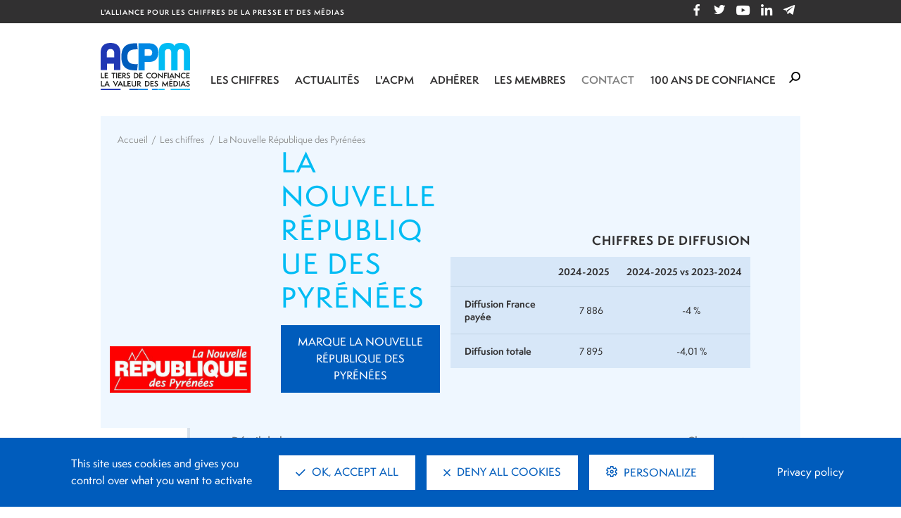

--- FILE ---
content_type: text/html; charset=UTF-8
request_url: https://www.acpm.fr/Support/la-nouvelle-republique-des-pyrenees
body_size: 17626
content:
<!DOCTYPE html>
<html>
    <head>
        <meta charset="utf-8">
            <title>La Nouvelle République des Pyrénées - ACPM</title>
    <meta property="og:title" content="La Nouvelle République des Pyrénées - ACPM"/>
    <meta property="og:image" content="https://www.acpm.fr/"/>
    <meta property="og:url" content="https://www.acpm.fr/Support/la-nouvelle-republique-des-pyrenees" />
    <meta name="twitter:card" content="summary" />
    <meta name="twitter:image" content="https://www.acpm.fr/"/>
    <meta name="twitter:title" content="La Nouvelle République des Pyrénées - ACPM"/>
    <link rel="shortcut icon" type="image/png" href="/assets/themes/acpm/images/favicon.ico?v=2.1.38"/>
        <meta name="viewport" content="width=device-width, initial-scale=1, maximum-scale=1, user-scalable=no">

        <link type="text/css" rel="stylesheet" media="all" href="/assets/themes/acpm/css/app.css?v=2.1.38" />

        <script>var tarteaucitronForceExpire = 180;</script>
        <script src="/bundles/ojdfront/libraries/tarteaucitron/tarteaucitron.js?v=2.1.38"></script>

            </head>
    <body  >
        
        <header class="header">
    <nav class="navbar-top navbar navbar-expand-lg bg-dark-blue d-none d-lg-block" role="navigation">
        <div class="container">
            <div class="navbar-brand text-uppercase">L&#039;Alliance pour les Chiffres de la Presse et des Médias</div>
            <div class="collapse d-flex align-items-center">
                <div class="menu-contact">
            <div class="nav-contact d-md-none d-lg-none">
            <a href="/Les-chiffres/Le-Social-Index">Contact</a>
        </div>
        <ul class="navbar-nav navbar-expand d-flex justify-content-center">
        <li class="nav-item">
            <a class="nav-link" href="https://www.facebook.com/acpmfrance/" target="_blank">
                <span class="icon icon-facebook" aria-hidden="true"></span>
            </a>
        </li>
        <li class="nav-item">
            <a class="nav-link" href="https://twitter.com/acpmfrance" target="_blank">
                <span class=" icon icon-twitter" aria-hidden="true"></span>
            </a>
        </li>
        <li class="nav-item">
            <a class="nav-link" href="https://www.youtube.com/user/ojdvideo/videos" target="_blank">
                <span class=" icon icon-youtube" aria-hidden="true"></span>
            </a>
        </li>
        <li class="nav-item">
            <a class="nav-link" href="https://www.linkedin.com/company/ojd/?originalSubdomain=fr" target="_blank">
                <span class="icon icon-linkedin" aria-hidden="true"></span>
            </a>
        </li>
        <li class="nav-item">
            <button type="button" class="nav-link" title="Ouvrir la modal d'inscription aux communiqués" data-toggle="modal"
                    data-target="#inscriptionModal">
                <span class="icon icon-telegram" aria-hidden="true"></span>
            </button>
        </li>
    </ul>
</div>
            </div>
        </div>
    </nav>

        
        <div class="modal modal-inscription fade" id="inscriptionModal" tabindex="-1" role="dialog"
         aria-labelledby="inscriptionModalLabel" aria-hidden="true">
        <div class="modal-dialog modal-dialog-centered" role="document">
            <div class="modal-content">
                <div class="modal-header">
                    <h2 class="modal-title sr-only" id="inscriptionModalLabel">Inscription communiqués</h2>
                    <img src="/assets/themes/acpm/images/acpm-logo.svg?v=2.1.38" alt="ACPM" width="95">
                    <button type="button" class="close" data-dismiss="modal" aria-label="Close">
                        <span class="icon icon-cross" aria-hidden="true"></span>
                    </button>
                </div>
                <div class="modal-body">
                    <p>Restez informé des <span class="blue">derniers chiffres</span> et <span class="blue">études</span> de la Presse
                        et des Médias en vous inscrivant à nos communiqués
                    </p>
                    <form class="form-inscription-communique" action="/Actualites/Newsletter" method="post">
                        <div class="input-group">
                            <input type="text" class="form-control" placeholder="Votre adresse e-mail"
                                   aria-label="Votre adresse e-mail" aria-describedby="button-inscription" required>
                            <div class="input-group-append">
                                <button class="cta" type="submit" id="button-inscription">M'inscrire</button>
                            </div>
                        </div>
                    </form>
                </div>
                <div class="modal-footer">
                    <ul class="list-link list-unstyled d-flex m-0">
                        <li>
                            <a href="javascript:tarteaucitron.userInterface.openPanel();">Gestion des cookies</a>
                        </li>
                        <li>
                            <a href="/Politique-de-Securite-et-de-Confidentialite-des-donnees">Données personnelles</a>
                        </li>
                    </ul>
                </div>
            </div>
        </div>
    </div>

    <nav class="navbar navbar-main navbar-expand-lg">
    <div class="container justify-content-start">
        <div id="sidenav-overlay"></div>
        <button class="col-4 navbar-toggler navbar-menu" type="button" id="show-menu" aria-label="Ouvrir le menu de navigation">
            <span class="icon icon-burger" aria-hidden="true"></span>
        </button>

                    <a class="navbar-brand" href="/">
                <img src="/assets/themes/acpm/images/acpm-logo.svg?v=2.1.38" alt="ACPM" width="127">
            </a>
        
        <div id="slide-out" class="sidenav menu-principal justify-content-end">
            <div class="top-header-mobile d-lg-none">
                <button class="navbar-toggler navbar-menu" aria-label="Fermer le menu" id="hide-menu">
                    <span class="icon icon-close" aria-hidden="true"></span>
                </button>
                <button class="navbar-toggler btn-search" type="button" data-toggle="collapse" data-target="#navSearch">
                    <span class="icon icon-close" aria-hidden="true"></span>
                </button>
                <div class="logo">
                    <a href="/" title="ACPM - retour à la page d'accueil du site">
                        <img src="/assets/themes/acpm/images/acpm-logo.png?v=2.1.38" alt="ACPM">
                    </a>
                </div>
            </div>

            <ul class="navbar-nav">
                                                                                                                                                                <li class="nav-item dropdown">
                                                                                                                                                                                <a href="https://www.acpm.fr/Les-chiffres" data-toggle="dropdown" class="nav-link dropdown-toggle">Les chiffres</a>
                                                    <ul class="dropdown-menu">
                                <span class="p">Les chiffres</span>
                                                                    <li class="dropdown-item dropdown-sub-menu">
                                        <a href="https://www.acpm.fr/Les-chiffres/Audience-Presse" class="dropdown-toggle">Audience : Presse</a>
                                                                                    <ul class="dropdown-menu">
                                                <li class="list-item d-block d-lg-none">
                                                    <a href="https://www.acpm.fr/Les-chiffres/Audience-Presse" class="nav-link-second-level">Voir tout</a>
                                                </li>
                                                                                                    <li class="list-item">
                                                        <a href="https://www.acpm.fr/Les-chiffres/Audience-Presse/Resultats-par-etudes" class="nav-link-primary">Résultats par études</a>
                                                                                                                                                                                    <a href="https://www.acpm.fr/Les-chiffres/Audience-Presse/Resultats-par-etudes/OneNext2">OneNext</a>
                                                                                                                            <a href="https://www.acpm.fr/Les-chiffres/Audience-Presse/Resultats-par-etudes/OneNext-Global">OneNext Global</a>
                                                                                                                            <a href="https://www.acpm.fr/Les-chiffres/Audience-Presse/Resultats-par-etudes/OneNext-Influence">OneNext Influence</a>
                                                                                                                            <a href="https://www.acpm.fr/Les-chiffres/Audience-Presse/Resultats-par-etudes/OneNext-Access">OneNext Access</a>
                                                                                                                            <a href="https://www.acpm.fr/Les-chiffres/Audience-Presse/Resultats-par-etudes/OneNext-Insight">OneNext Insight</a>
                                                                                                                                                                        </li>
                                                                                                    <li class="list-item">
                                                        <a href="https://www.acpm.fr/Les-chiffres/Audience-Presse/Methodologies" class="nav-link-primary">Méthodologies</a>
                                                                                                            </li>
                                                                                                    <li class="list-item">
                                                        <a href="https://www.acpm.fr/Les-chiffres/Audience-Presse/Innovations" class="nav-link-primary">Innovations</a>
                                                                                                            </li>
                                                                                                    <li class="list-item">
                                                        <a href="https://www.acpm.fr/Les-chiffres/Audience-Presse/Mediaplanning" class="nav-link-primary">Mediaplanning</a>
                                                                                                            </li>
                                                                                                    <li class="list-item">
                                                        <a href="https://www.acpm.fr/Les-chiffres/Audience-Presse/Communication" class="nav-link-primary">Communication</a>
                                                                                                            </li>
                                                                                                    <li class="list-item">
                                                        <a href="https://www.acpm.fr/Les-chiffres/Audience-Presse/L-Efficacite-prouvee-de-la-Presse" class="nav-link-primary">L&#039;Efficacité prouvée de la Presse</a>
                                                                                                            </li>
                                                                                                    <li class="list-item">
                                                        <a href="https://www.acpm.fr/Les-chiffres/Audience-Presse/Espace-Repondants" class="nav-link-primary">Espace Répondants</a>
                                                                                                            </li>
                                                                                                    <li class="list-item">
                                                        <a href="https://www.acpm.fr/Les-chiffres/Audience-Presse/Contacts-et-Souscriptions" class="nav-link-primary">Contacts et Souscriptions</a>
                                                                                                            </li>
                                                                                            </ul>
                                                                            </li>
                                                                    <li class="dropdown-item dropdown-sub-menu">
                                        <a href="https://www.acpm.fr/Les-chiffres/Diffusion-Presse" class="dropdown-toggle">Diffusion : Presse</a>
                                                                                    <ul class="dropdown-menu">
                                                <li class="list-item d-block d-lg-none">
                                                    <a href="https://www.acpm.fr/Les-chiffres/Diffusion-Presse" class="nav-link-second-level">Voir tout</a>
                                                </li>
                                                                                                    <li class="list-item">
                                                        <a href="https://www.acpm.fr/Les-chiffres/Diffusion-Presse/Presse-Payante" class="nav-link-primary">Presse Payante</a>
                                                                                                                                                                                    <a href="https://www.acpm.fr/Les-chiffres/Diffusion-Presse/Presse-Payante/Presse-Quotidienne-Nationale">Presse Quotidienne Nationale</a>
                                                                                                                            <a href="https://www.acpm.fr/Les-chiffres/Diffusion-Presse/Presse-Payante/Presse-Quotidienne-Regionale">Presse Quotidienne Régionale</a>
                                                                                                                            <a href="https://www.acpm.fr/Les-chiffres/Diffusion-Presse/Presse-Payante/Presse-du-7eme-Jour">Presse du 7ème Jour</a>
                                                                                                                            <a href="https://www.acpm.fr/Les-chiffres/Diffusion-Presse/Presse-Payante/Presse-Hebdomadaire-Regionale">Presse Hebdomadaire Régionale</a>
                                                                                                                            <a href="https://www.acpm.fr/Les-chiffres/Diffusion-Presse/Presse-Payante/Presse-Magazine">Presse Magazine</a>
                                                                                                                            <a href="https://www.acpm.fr/Les-chiffres/Diffusion-Presse/Presse-Payante/Presse-Professionnelle">Presse Professionnelle</a>
                                                                                                                            <a href="https://www.acpm.fr/Les-chiffres/Diffusion-Presse/Presse-Payante/Declarations-deposees-mensuelles-DDM">Déclarations déposées mensuelles (DDM)</a>
                                                                                                                            <a href="https://www.acpm.fr/Les-chiffres/Diffusion-Presse/Presse-Payante/Declarations-deposees-trimestrielles-DDT">Déclarations déposées trimestrielles (DDT)</a>
                                                                                                                                                                        </li>
                                                                                                    <li class="list-item">
                                                        <a href="https://www.acpm.fr/Les-chiffres/Diffusion-Presse/Presse-Gratuite" class="nav-link-primary">Presse Gratuite</a>
                                                                                                                                                                                    <a href="https://www.acpm.fr/Les-chiffres/Diffusion-Presse/Presse-Gratuite/Presse-Gratuite-d-Information-Mise-en-distribution">Presse Gratuite d&#039;Information - Mise en distribution</a>
                                                                                                                            <a href="https://www.acpm.fr/Les-chiffres/Diffusion-Presse/Presse-Gratuite/Magazine-de-Marque">Magazine de Marque</a>
                                                                                                                            <a href="https://www.acpm.fr/Les-chiffres/Diffusion-Presse/Presse-Gratuite/Annuaires-et-Guides">Annuaires et Guides</a>
                                                                                                                                                                        </li>
                                                                                            </ul>
                                                                            </li>
                                                                    <li class="dropdown-item dropdown-sub-menu">
                                        <a href="https://www.acpm.fr/Les-chiffres/Frequentation-Sites-et-Applications" class="dropdown-toggle">Fréquentation : Sites et Applications</a>
                                                                                    <ul class="dropdown-menu">
                                                <li class="list-item d-block d-lg-none">
                                                    <a href="https://www.acpm.fr/Les-chiffres/Frequentation-Sites-et-Applications" class="nav-link-second-level">Voir tout</a>
                                                </li>
                                                                                                    <li class="list-item">
                                                        <a href="https://www.acpm.fr/Les-chiffres/Frequentation-Sites-et-Applications/Classement-des-marques-numeriques" class="nav-link-primary">Classement des marques numériques</a>
                                                                                                            </li>
                                                                                                    <li class="list-item">
                                                        <a href="https://www.acpm.fr/Les-chiffres/Frequentation-Sites-et-Applications/Sites-Grand-Public" class="nav-link-primary">Sites Grand Public</a>
                                                                                                                                                                                    <a href="https://www.acpm.fr/Les-chiffres/Frequentation-Sites-et-Applications/Sites-Grand-Public/Classement-Unifie">Classement Unifié</a>
                                                                                                                            <a href="https://www.acpm.fr/Les-chiffres/Frequentation-Sites-et-Applications/Sites-Grand-Public/Sites-web-fixes">Sites web fixes</a>
                                                                                                                            <a href="https://www.acpm.fr/Les-chiffres/Frequentation-Sites-et-Applications/Sites-Grand-Public/Sites-web-mobiles">Sites web mobiles</a>
                                                                                                                                                                        </li>
                                                                                                    <li class="list-item">
                                                        <a href="https://www.acpm.fr/Les-chiffres/Frequentation-Sites-et-Applications/Sites-Pro" class="nav-link-primary">Sites Pro</a>
                                                                                                                                                                                    <a href="https://www.acpm.fr/Les-chiffres/Frequentation-Sites-et-Applications/Sites-Pro/Classement-Unifie">Classement Unifié</a>
                                                                                                                            <a href="https://www.acpm.fr/Les-chiffres/Frequentation-Sites-et-Applications/Sites-Pro/Sites-web-fixes">Sites web fixes</a>
                                                                                                                            <a href="https://www.acpm.fr/Les-chiffres/Frequentation-Sites-et-Applications/Sites-Pro/Sites-web-mobiles">Sites web mobiles</a>
                                                                                                                                                                        </li>
                                                                                                    <li class="list-item">
                                                        <a href="https://www.acpm.fr/Les-chiffres/Frequentation-Sites-et-Applications/Applications" class="nav-link-primary">Applications</a>
                                                                                                                                                                                    <a href="https://www.acpm.fr/Les-chiffres/Frequentation-Sites-et-Applications/Applications/Classement-Unifie">Classement Unifié</a>
                                                                                                                            <a href="https://www.acpm.fr/Les-chiffres/Frequentation-Sites-et-Applications/Applications/Applications-mobiles">Applications mobiles</a>
                                                                                                                            <a href="https://www.acpm.fr/Les-chiffres/Frequentation-Sites-et-Applications/Applications/Applications-tablettes">Applications tablettes</a>
                                                                                                                                                                        </li>
                                                                                                    <li class="list-item">
                                                        <a href="https://www.acpm.fr/Les-chiffres/Frequentation-Sites-et-Applications/Groupes-Web" class="nav-link-primary">Groupes Web</a>
                                                                                                                                                                                    <a href="https://www.acpm.fr/Les-chiffres/Frequentation-Sites-et-Applications/Groupes-Web/Groupes-Web-Grand-Public">Groupes Web Grand Public</a>
                                                                                                                            <a href="https://www.acpm.fr/Les-chiffres/Frequentation-Sites-et-Applications/Groupes-Web/Groupes-Web-Pro">Groupes Web Pro</a>
                                                                                                                                                                        </li>
                                                                                            </ul>
                                                                            </li>
                                                                    <li class="dropdown-item dropdown-sub-menu">
                                        <a href="https://www.acpm.fr/Les-chiffres/Frequentation-Radios" class="dropdown-toggle">Fréquentation : Radios</a>
                                                                                    <ul class="dropdown-menu">
                                                <li class="list-item d-block d-lg-none">
                                                    <a href="https://www.acpm.fr/Les-chiffres/Frequentation-Radios" class="nav-link-second-level">Voir tout</a>
                                                </li>
                                                                                                    <li class="list-item">
                                                        <a href="https://www.acpm.fr/Les-chiffres/Frequentation-Radios/Classement-des-Radios-Digitales" class="nav-link-primary">Classement des Radios Digitales</a>
                                                                                                                                                                                    <a href="https://www.acpm.fr/Les-chiffres/Frequentation-Radios/Classement-des-Radios-Digitales/Par-radio">Par radio</a>
                                                                                                                            <a href="https://www.acpm.fr/Les-chiffres/Frequentation-Radios/Classement-des-Radios-Digitales/Par-marque">Par marque</a>
                                                                                                                            <a href="https://www.acpm.fr/Les-chiffres/Frequentation-Radios/Classement-des-Radios-Digitales/Par-groupe-et-reseau">Par groupe et réseau</a>
                                                                                                                                                                        </li>
                                                                                                    <li class="list-item">
                                                        <a href="https://www.acpm.fr/Les-chiffres/Frequentation-Radios/Innov-Audio-Paris" class="nav-link-primary">Innov&#039; Audio Paris</a>
                                                                                                            </li>
                                                                                            </ul>
                                                                            </li>
                                                                    <li class="dropdown-item dropdown-sub-menu">
                                        <a href="https://www.acpm.fr/Les-chiffres/Frequentation-DOOH" class="dropdown-toggle">Fréquentation : DOOH</a>
                                                                                    <ul class="dropdown-menu">
                                                <li class="list-item d-block d-lg-none">
                                                    <a href="https://www.acpm.fr/Les-chiffres/Frequentation-DOOH" class="nav-link-second-level">Voir tout</a>
                                                </li>
                                                                                                    <li class="list-item">
                                                        <a href="https://www.acpm.fr/Les-chiffres/Frequentation-DOOH/DOOH-Trends" class="nav-link-primary">DOOH Trends</a>
                                                                                                            </li>
                                                                                            </ul>
                                                                            </li>
                                                                    <li class="dropdown-item dropdown-sub-menu">
                                        <a href="https://www.acpm.fr/Les-chiffres/Frequentation-Podcasts" class="dropdown-toggle">Fréquentation : Podcasts</a>
                                                                                    <ul class="dropdown-menu">
                                                <li class="list-item d-block d-lg-none">
                                                    <a href="https://www.acpm.fr/Les-chiffres/Frequentation-Podcasts" class="nav-link-second-level">Voir tout</a>
                                                </li>
                                                                                                    <li class="list-item">
                                                        <a href="https://www.acpm.fr/Les-chiffres/Frequentation-Podcasts/Classements-Podcasts" class="nav-link-primary">Classements Podcasts</a>
                                                                                                                                                                                    <a href="https://www.acpm.fr/Les-chiffres/Frequentation-Podcasts/Classements-Podcasts/Par-podcast">Par podcast</a>
                                                                                                                            <a href="https://www.acpm.fr/Les-chiffres/Frequentation-Podcasts/Classements-Podcasts/Par-marque">Par marque</a>
                                                                                                                            <a href="https://www.acpm.fr/Les-chiffres/Frequentation-Podcasts/Classements-Podcasts/Par-groupe-et-reseau">Par groupe et réseau</a>
                                                                                                                                                                        </li>
                                                                                                    <li class="list-item">
                                                        <a href="https://www.acpm.fr/Les-chiffres/Frequentation-Podcasts/Actualites-generales" class="nav-link-primary">Actualités générales</a>
                                                                                                            </li>
                                                                                            </ul>
                                                                            </li>
                                                                    <li class="dropdown-item dropdown-sub-menu">
                                        <a href="https://www.acpm.fr/Les-chiffres/Le-Social-Index" class="dropdown-toggle">Le Social Index</a>
                                                                                    <ul class="dropdown-menu">
                                                <li class="list-item d-block d-lg-none">
                                                    <a href="https://www.acpm.fr/Les-chiffres/Le-Social-Index" class="nav-link-second-level">Voir tout</a>
                                                </li>
                                                                                                    <li class="list-item">
                                                        <a href="https://www.acpm.fr/Les-chiffres/Le-Social-Index/Le-Barometre-Social-Index" class="nav-link-primary">Le Baromètre Social Index</a>
                                                                                                            </li>
                                                                                                    <li class="list-item">
                                                        <a href="https://www.acpm.fr/Les-chiffres/Le-Social-Index/Methodologie-et-reglement-d-application" class="nav-link-primary">Méthodologie et règlement d&#039;application</a>
                                                                                                            </li>
                                                                                                    <li class="list-item">
                                                        <a href="https://www.acpm.fr/Les-chiffres/Le-Social-Index/Archives" class="nav-link-primary">Archives</a>
                                                                                                            </li>
                                                                                            </ul>
                                                                            </li>
                                                                    <li class="dropdown-item dropdown-sub-menu">
                                        <a href="https://www.acpm.fr/Les-chiffres/Observatoire-2025-de-l-ACPM-Syntheses-2024" class="dropdown-toggle">Observatoire 2025 de l&#039;ACPM (Synthèses 2024)</a>
                                                                                    <ul class="dropdown-menu">
                                                <li class="list-item d-block d-lg-none">
                                                    <a href="https://www.acpm.fr/Les-chiffres/Observatoire-2025-de-l-ACPM-Syntheses-2024" class="nav-link-second-level">Voir tout</a>
                                                </li>
                                                                                                    <li class="list-item">
                                                        <a href="https://www.acpm.fr/Les-chiffres/Observatoire-2025-de-l-ACPM-Syntheses-2024/Les-etoiles-ACPM" class="nav-link-primary">Les étoiles ACPM</a>
                                                                                                            </li>
                                                                                                    <li class="list-item">
                                                        <a href="https://www.acpm.fr/Les-chiffres/Observatoire-2025-de-l-ACPM-Syntheses-2024/Photos-de-l-evenement" class="nav-link-primary">Photos de l&#039;événement</a>
                                                                                                            </li>
                                                                                                    <li class="list-item">
                                                        <a href="https://www.acpm.fr/Les-chiffres/Observatoire-2025-de-l-ACPM-Syntheses-2024/Archives-de-l-Observatoire-et-des-Etoiles" class="nav-link-primary">Archives de l&#039;Observatoire et des Etoiles</a>
                                                                                                            </li>
                                                                                            </ul>
                                                                            </li>
                                                            </ul>
                                            </li>
                                                                                                                                                                <li class="nav-item dropdown">
                                                                                                                                                                                <a href="https://www.acpm.fr/Actualites" data-toggle="dropdown" class="nav-link dropdown-toggle">Actualités</a>
                                                    <ul class="dropdown-menu">
                                <span class="p">Actualités</span>
                                                                    <li class="dropdown-item dropdown-sub-menu">
                                        <a href="https://www.acpm.fr/Actualites/Les-publications" class="dropdown-toggle">Les publications</a>
                                                                                    <ul class="dropdown-menu">
                                                <li class="list-item d-block d-lg-none">
                                                    <a href="https://www.acpm.fr/Actualites/Les-publications" class="nav-link-second-level">Voir tout</a>
                                                </li>
                                                                                                    <li class="list-item">
                                                        <a href="https://www.acpm.fr/Actualites/Les-publications/Communiques-du-Social-Index" class="nav-link-primary">Communiqués du Social Index </a>
                                                                                                            </li>
                                                                                                    <li class="list-item">
                                                        <a href="https://www.acpm.fr/Actualites/Les-publications/Communiques-de-la-Diffusion" class="nav-link-primary">Communiqués de la Diffusion</a>
                                                                                                            </li>
                                                                                                    <li class="list-item">
                                                        <a href="https://www.acpm.fr/Actualites/Les-publications/Communiques-des-Sites-et-Applications" class="nav-link-primary">Communiqués des Sites et Applications</a>
                                                                                                            </li>
                                                                                                    <li class="list-item">
                                                        <a href="https://www.acpm.fr/Actualites/Les-publications/Communiques-des-Radios-Digitales" class="nav-link-primary">Communiqués des Radios Digitales</a>
                                                                                                            </li>
                                                                                                    <li class="list-item">
                                                        <a href="https://www.acpm.fr/Actualites/Les-publications/Communiques-des-Podcasts" class="nav-link-primary">Communiqués des Podcasts</a>
                                                                                                            </li>
                                                                                                    <li class="list-item">
                                                        <a href="https://www.acpm.fr/Actualites/Les-publications/Communiques-de-l-Audience" class="nav-link-primary">Communiqués de l&#039;Audience</a>
                                                                                                            </li>
                                                                                            </ul>
                                                                            </li>
                                                                    <li class="dropdown-item dropdown-sub-menu">
                                        <a href="https://www.acpm.fr/Actualites/Toute-l-actualite" class="dropdown-toggle">Toute l&#039;actualité</a>
                                                                                    <ul class="dropdown-menu">
                                                <li class="list-item d-block d-lg-none">
                                                    <a href="https://www.acpm.fr/Actualites/Toute-l-actualite" class="nav-link-second-level">Voir tout</a>
                                                </li>
                                                                                                    <li class="list-item">
                                                        <a href="https://www.acpm.fr/Actualites/Toute-l-actualite/Actualites-generales" class="nav-link-primary">Actualités générales</a>
                                                                                                            </li>
                                                                                                    <li class="list-item">
                                                        <a href="https://www.acpm.fr/Actualites/Toute-l-actualite/Actualites-DemainLaPresse" class="nav-link-primary">Actualités - #DemainLaPresse </a>
                                                                                                            </li>
                                                                                                    <li class="list-item">
                                                        <a href="https://www.acpm.fr/Actualites/Toute-l-actualite/Actualites-DOOH-Trust" class="nav-link-primary">Actualités - DOOH Trust</a>
                                                                                                            </li>
                                                                                            </ul>
                                                                            </li>
                                                                    <li class="dropdown-item">
                                        <a href="https://www.acpm.fr/Actualites/Agenda">Agenda</a>
                                                                            </li>
                                                                    <li class="dropdown-item">
                                        <a href="https://www.acpm.fr/Actualites/Newsletter">Newsletter</a>
                                                                            </li>
                                                            </ul>
                                            </li>
                                                                                                                                                                <li class="nav-item dropdown">
                                                                                                                                                                                <a href="https://www.acpm.fr/L-ACPM" data-toggle="dropdown" class="nav-link dropdown-toggle">L&#039;ACPM</a>
                                                    <ul class="dropdown-menu">
                                <span class="p">L&#039;ACPM</span>
                                                                    <li class="dropdown-item">
                                        <a href="https://www.acpm.fr/L-ACPM/Missions-et-activites">Missions et activités</a>
                                                                            </li>
                                                                    <li class="dropdown-item">
                                        <a href="https://www.acpm.fr/L-ACPM/Instances">Instances</a>
                                                                            </li>
                                                                    <li class="dropdown-item dropdown-sub-menu">
                                        <a href="https://www.acpm.fr/L-ACPM/Certifications-et-publications" class="dropdown-toggle">Certifications et publications</a>
                                                                                    <ul class="dropdown-menu">
                                                <li class="list-item d-block d-lg-none">
                                                    <a href="https://www.acpm.fr/L-ACPM/Certifications-et-publications" class="nav-link-second-level">Voir tout</a>
                                                </li>
                                                                                                    <li class="list-item">
                                                        <a href="https://www.acpm.fr/L-ACPM/Certifications-et-publications/Le-Barometre-Social-Index" class="nav-link-primary">Le Baromètre Social Index</a>
                                                                                                            </li>
                                                                                                    <li class="list-item">
                                                        <a href="https://www.acpm.fr/L-ACPM/Certifications-et-publications/La-Diffusion-de-la-Presse" class="nav-link-primary">La Diffusion de la Presse</a>
                                                                                                            </li>
                                                                                                    <li class="list-item">
                                                        <a href="https://www.acpm.fr/L-ACPM/Certifications-et-publications/L-Audience-de-la-Presse" class="nav-link-primary">L&#039;Audience de la Presse</a>
                                                                                                            </li>
                                                                                                    <li class="list-item">
                                                        <a href="https://www.acpm.fr/L-ACPM/Certifications-et-publications/La-Frequentation-Internet" class="nav-link-primary">La Fréquentation Internet</a>
                                                                                                            </li>
                                                                                                    <li class="list-item">
                                                        <a href="https://www.acpm.fr/L-ACPM/Certifications-et-publications/Les-Radios-Digitales" class="nav-link-primary">Les Radios Digitales</a>
                                                                                                            </li>
                                                                                                    <li class="list-item">
                                                        <a href="https://www.acpm.fr/L-ACPM/Certifications-et-publications/Les-Podcasts" class="nav-link-primary">Les Podcasts</a>
                                                                                                            </li>
                                                                                                    <li class="list-item">
                                                        <a href="https://www.acpm.fr/L-ACPM/Certifications-et-publications/Le-DOOH-Trust" class="nav-link-primary">Le DOOH Trust</a>
                                                                                                            </li>
                                                                                            </ul>
                                                                            </li>
                                                                    <li class="dropdown-item">
                                        <a href="https://www.acpm.fr/L-ACPM/Etudes-et-Decisionnel">Etudes et Décisionnel</a>
                                                                            </li>
                                                                    <li class="dropdown-item">
                                        <a href="https://www.acpm.fr/L-ACPM/Formation">Formation </a>
                                                                            </li>
                                                                    <li class="dropdown-item dropdown-sub-menu">
                                        <a href="https://www.acpm.fr/L-ACPM/Protection-des-donnees" class="dropdown-toggle">Protection des données</a>
                                                                                    <ul class="dropdown-menu">
                                                <li class="list-item d-block d-lg-none">
                                                    <a href="https://www.acpm.fr/L-ACPM/Protection-des-donnees" class="nav-link-second-level">Voir tout</a>
                                                </li>
                                                                                                    <li class="list-item">
                                                        <a href="https://www.acpm.fr/L-ACPM/Protection-des-donnees/Politique-de-securite-et-de-confidentialite-des-donnees" class="nav-link-primary">Politique de sécurité et de confidentialité des données</a>
                                                                                                            </li>
                                                                                                    <li class="list-item">
                                                        <a href="https://www.acpm.fr/L-ACPM/Protection-des-donnees/Exemption-CNIL-Numeo" class="nav-link-primary">Exemption CNIL Numéo</a>
                                                                                                            </li>
                                                                                                    <li class="list-item">
                                                        <a href="https://www.acpm.fr/L-ACPM/Protection-des-donnees/Exemption-CNIL" class="nav-link-primary">Exemption CNIL</a>
                                                                                                            </li>
                                                                                                    <li class="list-item">
                                                        <a href="https://www.acpm.fr/L-ACPM/Protection-des-donnees/Information-aux-interviewes-de-la-mesure-d-audience" class="nav-link-primary">Information aux interviewés de la mesure d&#039;audience</a>
                                                                                                            </li>
                                                                                                    <li class="list-item">
                                                        <a href="https://www.acpm.fr/L-ACPM/Protection-des-donnees/Politique-Cookies" class="nav-link-primary">Politique Cookies</a>
                                                                                                            </li>
                                                                                            </ul>
                                                                            </li>
                                                                    <li class="dropdown-item">
                                        <a href="https://www.acpm.fr/L-ACPM/Engagements-RSE">Engagements RSE</a>
                                                                            </li>
                                                                    <li class="dropdown-item">
                                        <a href="https://www.acpm.fr/L-ACPM/L-equipe">L&#039;équipe</a>
                                                                            </li>
                                                                    <li class="dropdown-item">
                                        <a href="https://www.acpm.fr/L-ACPM/DemainLaPresse">#DemainLaPresse </a>
                                                                            </li>
                                                                    <li class="dropdown-item">
                                        <a href="https://www.acpm.fr/L-ACPM/A-l-international">À l&#039;international</a>
                                                                            </li>
                                                            </ul>
                                            </li>
                                                                                                                                                                <li class="nav-item dropdown">
                                                                                                                                                                                <a href="https://www.acpm.fr/Adherer" data-toggle="dropdown" class="nav-link dropdown-toggle">Adhérer</a>
                                                    <ul class="dropdown-menu">
                                <span class="p">Adhérer</span>
                                                                    <li class="dropdown-item">
                                        <a href="https://www.acpm.fr/Adherer/Diffusion-de-la-Presse-OJD">Diffusion de la Presse OJD</a>
                                                                            </li>
                                                                    <li class="dropdown-item">
                                        <a href="https://www.acpm.fr/Adherer/Etude-d-Audience-OneNext">Etude d&#039;Audience OneNext</a>
                                                                            </li>
                                                                    <li class="dropdown-item">
                                        <a href="https://www.acpm.fr/Adherer/Frequentation-Sites-et-Applis">Fréquentation Sites et Applis</a>
                                                                            </li>
                                                                    <li class="dropdown-item">
                                        <a href="https://www.acpm.fr/Adherer/Frequentation-Radios-digitales">Fréquentation Radios digitales</a>
                                                                            </li>
                                                                    <li class="dropdown-item">
                                        <a href="https://www.acpm.fr/Adherer/Frequentation-Podcasts">Fréquentation Podcasts</a>
                                                                            </li>
                                                                    <li class="dropdown-item">
                                        <a href="https://www.acpm.fr/Adherer/Frequentation-DOOH">Fréquentation DOOH</a>
                                                                            </li>
                                                                    <li class="dropdown-item">
                                        <a href="https://www.acpm.fr/Adherer/Le-Barometre-Social-Index">Le Baromètre Social Index</a>
                                                                            </li>
                                                                    <li class="dropdown-item">
                                        <a href="https://www.acpm.fr/Adherer/Membres-associes">Membres associés</a>
                                                                            </li>
                                                                    <li class="dropdown-item">
                                        <a href="https://www.acpm.fr/Adherer/Regies-et-Agences-medias">Régies et Agences médias</a>
                                                                            </li>
                                                                    <li class="dropdown-item">
                                        <a href="https://www.acpm.fr/Adherer/Methodes-et-reglements-d-application">Méthodes et règlements d&#039;application</a>
                                                                            </li>
                                                                    <li class="dropdown-item">
                                        <a href="https://www.acpm.fr/Adherer/Le-Decisionnel-ACPM">Le Décisionnel ACPM</a>
                                                                            </li>
                                                            </ul>
                                            </li>
                                                                                                                                                                <li class="nav-item dropdown">
                                                                                                                                                                                <a href="https://www.acpm.fr/Les-membres" data-toggle="dropdown" class="nav-link dropdown-toggle">Les membres</a>
                                                    <ul class="dropdown-menu">
                                <span class="p">Les membres</span>
                                                                    <li class="dropdown-item">
                                        <a href="https://www.acpm.fr/Les-membres/Editeurs-Presse">Editeurs Presse</a>
                                                                            </li>
                                                                    <li class="dropdown-item">
                                        <a href="https://www.acpm.fr/Les-membres/Editeurs-numerique">Editeurs numérique</a>
                                                                            </li>
                                                                    <li class="dropdown-item">
                                        <a href="https://www.acpm.fr/Les-membres/Intermediaires-de-Presse">Intermédiaires de Presse</a>
                                                                            </li>
                                                                    <li class="dropdown-item">
                                        <a href="https://www.acpm.fr/Les-membres/Kiosques-numeriques">Kiosques numériques</a>
                                                                            </li>
                                                                    <li class="dropdown-item">
                                        <a href="https://www.acpm.fr/Les-membres/Outils-de-mesure">Outils de mesure</a>
                                                                            </li>
                                                                    <li class="dropdown-item">
                                        <a href="https://www.acpm.fr/Les-membres/Regies-publicitaires">Régies publicitaires</a>
                                                                            </li>
                                                                    <li class="dropdown-item">
                                        <a href="https://www.acpm.fr/Les-membres/Agences-media">Agences média</a>
                                                                            </li>
                                                                    <li class="dropdown-item">
                                        <a href="https://www.acpm.fr/Les-membres/Annonceurs">Annonceurs</a>
                                                                            </li>
                                                                    <li class="dropdown-item">
                                        <a href="https://www.acpm.fr/Les-membres/Membres-associes">Membres associés</a>
                                                                            </li>
                                                                    <li class="dropdown-item">
                                        <a href="https://www.acpm.fr/Les-membres/Les-marques">Les marques</a>
                                                                            </li>
                                                            </ul>
                                            </li>
                                                                                                                                                                <li class="nav-item nav-item-highlight">
                                                                                                <a href="https://www.acpm.fr/Contact" class="nav-link">Contact</a>
                                            </li>
                                                                                                                    <li class="nav-item">
                                                                                                <a href="https://www.acpm.fr/100-ANS-DE-CONFIANCE" class="nav-link">100 ANS DE CONFIANCE</a>
                                            </li>
                            </ul>

            <div class="d-lg-none">
                <div class="search-form-mobile">
                    <form action="/Recherche-Chiffres" class="form-inline">
                        <input type="text" class="form-control" placeholder="Que recherchez-vous ?" id="searchDatasMenu" name="motcle" aria-label="Votre recherche">
                        <button type="submit" class="btn" aria-label="Lancer la recherche">
                            <span class="icon icon-search-big" aria-hidden="true"></span>
                        </button>
                    </form>
                </div>
                <div class="menu-contact">
            <div class="nav-contact d-md-none d-lg-none">
            <a href="/Les-chiffres/Le-Social-Index">Contact</a>
        </div>
        <ul class="navbar-nav navbar-expand d-flex justify-content-center">
        <li class="nav-item">
            <a class="nav-link" href="https://www.facebook.com/acpmfrance/" target="_blank">
                <span class="icon icon-facebook" aria-hidden="true"></span>
            </a>
        </li>
        <li class="nav-item">
            <a class="nav-link" href="https://twitter.com/acpmfrance" target="_blank">
                <span class=" icon icon-twitter" aria-hidden="true"></span>
            </a>
        </li>
        <li class="nav-item">
            <a class="nav-link" href="https://www.youtube.com/user/ojdvideo/videos" target="_blank">
                <span class=" icon icon-youtube" aria-hidden="true"></span>
            </a>
        </li>
        <li class="nav-item">
            <a class="nav-link" href="https://www.linkedin.com/company/ojd/?originalSubdomain=fr" target="_blank">
                <span class="icon icon-linkedin" aria-hidden="true"></span>
            </a>
        </li>
        <li class="nav-item">
            <button type="button" class="nav-link" title="Ouvrir la modal d'inscription aux communiqués" data-toggle="modal"
                    data-target="#inscriptionModal">
                <span class="icon icon-telegram" aria-hidden="true"></span>
            </button>
        </li>
    </ul>
</div>
            </div>
        </div>

        <button class="btn-search" data-toggle="collapse" data-target="#navSearch" aria-label="Formulaire de rechercher">
            <span class="icon icon-search" aria-hidden="true"></span>
            <span class="icon icon-close" aria-hidden="true"></span>
        </button>
    </div>
</nav>


    <div class="wrapper-search collapse navbar-collapse" id="navSearch">
        <div class="container">
            <div class="row justify-content-end">
                <div class="search-form col-12 col-lg-6">
                    <form action="/Recherche-Chiffres" class="form-inline">
                        <input id="topSearch" type="text" class="form-control" placeholder="Que recherchez-vous ?" name="motcle">
                        <button type="submit" class="btn" aria-label="Lancer la recherche">
                            <span class="icon icon-search-big" aria-hidden="true"></span>
                        </button>
                    </form>
                </div>
            </div>
        </div>
    </div>
</header>


        
        
    <div class="container">
        <ul id="wo-breadcrumbs" class="breadcrumb bg-light-blue mb-0 pb-0 pt-4 pl-4 justify-content-start" itemscope="" itemtype="http://data-vocabulary.org/Breadcrumb">
            <li><a href="/" itemprop="url"><span itemprop="title">Accueil</span></a><span class="separator">/</span>
            </li>
            <li itemprop="child">
                <a href="/Les-chiffres" itemprop="url">
                    <span itemprop="title">Les chiffres</span></a>
                <span class="separator">/</span>
            </li>
            <li itemprop="child"><span itemprop="title">La Nouvelle République des Pyrénées</span></li>
        </ul>
    </div>

    <div class="wrapper-fiche-support">
        <div class="container">
            <div class="wrapper-tetiere bg-light-blue mb-0">
                <div class="container-support">
                    <div class="wrapper-membre text-center">
                        <div class="row  align-items-end ">
                            <div class="col-lg-3">
                                                                    <div class="logo">
                                        <img src="/var/ojd/storage/files/logos/A/logo_2803.jpg" alt="">
                                    </div>
                                                            </div>
                            <div class="col-lg-3 col-xl-4">
                                <h1 class="h1 title-page title-marque">La Nouvelle République des Pyrénées</h1>
                                                                    <a href="/Marque/marque-la-nouvelle-republique-des-pyrenees" class="cta blue-cta">Marque La Nouvelle République des Pyrénées</a>
                                                            </div>
                            <div class="col-lg-5">
                                                                                                            
                            
    <h2 class="h1 title-page title-right">Chiffres de <span class="diffusion">diffusion</span></h2>
    <div class="tendence-table mb-lg">
        <table class="table mb-0">
            <thead>
                <tr>
                    <th scope="col"></th>
                    <th scope="col">2024-2025</th>
                    <th scope="col">2024-2025 vs 2023-2024</th>
                </tr>
            </thead>
            <tbody>
                <tr>
                                                                    <td>Diffusion France payée</td>
                                                <td>
                                                                                                                            <span class="text-nowrap">
                                                                            7 886 
                                                                    </span>
                                                    </td>
                                                                    <td>
                                                                                                                                                                                                <span class="text-nowrap">
                                                                            -4 %
                                                                    </span>
                                                    </td>
                                                                </tr><tr><td>Diffusion totale</td>
                                                <td>
                                                                                                                            <span class="text-nowrap">
                                                                            7 895 
                                                                    </span>
                                                    </td>
                                                                    <td>
                                                                                                                                                                                                <span class="text-nowrap">
                                                                            -4,01 %
                                                                    </span>
                                                    </td>
                                    </tr>
            </tbody>
        </table>
    </div>
                                                                                                                                </div>
                        </div>
                    </div>
                </div>
            </div>
        </div>
                                    <div class="container anchors-wrapper">
    <div class="d-flex justify-content-between align-items-center bg-light-blue">
        <div class="container-support anchor-wrapper-mobile">
            <ul class="list-link">
                            <li class="nav-item">
                    <a class="anchor-link active" href="#historique">Historique</a>
                </li>
                                        <li class="nav-item">
                    <a class="anchor-link" href="#detail-diffusion">Détail de la diffusion</a>
                </li>
                                        <li class="nav-item">
                    <a class="anchor-link" href="#evolutions">Évolutions</a>
                </li>
                                        <li class="nav-item">
                    <a class="anchor-link" href="#repartition">Répartitions</a>
                </li>
                        <li class="nav-item">
                <a class="anchor-link" href="#informations">Informations</a>
            </li>
            <li class="nav-item">
                <a class="anchor-link" href="#classements-contextuels">Classements contextuels</a>
            </li>
        </ul>
        </div>
    </div>
</div>

<div class="container">
    <div class="astuce-mobile d-lg-none d-md-none">
        <span class="icon icon-astuce" aria-hidden="true"></span>
        <div>
            <div class="astuce">Astuce</div>
            Tourner votre smartphone pour optimiser l’affichage du tableau
        </div>
    </div>
</div>

<div class="wrapper-content-support">
    <div class="content-support">
        
                    <div class="section-support" id="historique">
                <div class="container-support container">
                                            <div class="social-bar-wrapper d-none d-lg-block">
                            <ul class="social-bar list-unstyled">
    <li>
        <button class="js-btn-print" title="Imprimer la page (nouvelle fenêtre)">
            <span class="icon-print" aria-hidden="true"></span>
        </button>
    </li>
    <li>
        <a href="mailto:?body=https://www.acpm.fr/Support/la-nouvelle-republique-des-pyrenees" target="_blank" title="Envoyer l'article par mail (nouvelle fenêtre)">
            <span class="icon icon-telegram" aria-hidden="true"></span>
        </a>
    </li>
    <li>
        <a href="http://twitter.com/share?url=https://www.acpm.fr/Support/la-nouvelle-republique-des-pyrenees" target="_blank" title="Partager sur Twitter (nouvelle fenêtre)">
            <span class="icon icon-twitter" aria-hidden="true"></span>
        </a>
    </li>
    <li>
        <a href="https://www.linkedin.com/sharing/share-offsite/?url=https://www.acpm.fr/Support/la-nouvelle-republique-des-pyrenees" target="_blank" title="Partager sur Linkedin (nouvelle fenêtre)">
            <span class="icon icon-linkedin" aria-hidden="true"></span>
        </a>
    </li>
    <li>
        <a href="http://www.facebook.com/sharer.php?u=https://www.acpm.fr/Support/la-nouvelle-republique-des-pyrenees" target="_blank" title="Partager sur Facebook (nouvelle fenêtre)">
            <span class="icon icon-facebook" aria-hidden="true"></span>
        </a>
    </li>
</ul>                        </div>
                                        <h2 class="h1 title-page d-none d-lg-block">Historique de <span class="diffusion">diffusion</span></h2>
<button class="btn-collapsed d-block d-lg-none col-12 pl-0 pr-0" data-toggle="collapse" data-target="#contentHistoriqueDiffusion" aria-expanded="true">
    <h2 class="h1">
        <span class="title">Historique de <span class="diffusion">diffusion</span></span>
    </h2>
</button>
<hr class="border-title d-block d-lg-none">
<div class="collapse show d-lg-block" id="contentHistoriqueDiffusion">
    <div class="source">Source ACPM / OJD</div>
    <div class="wrapper-tablesorter not-sorts">
        <table class="table table-chart">
            <thead>
            <tr>
                <th scope="col">Période</th>
                                    <th scope="col">Diffusion France Payée</th>
                    <th scope="col">Diffusion Totale</th>
                                <th><span class="icon icon-download"></span></th>
            </tr>
            </thead>
            <tbody>
                                                                                                            
                                    
                                                                                
                                                                                        
                    
                                                                                        
                                                                                                    
                    <tr class="diffusion">
                        <td>DSH 2024-2025 </td>
                                                    <td>7 886</td>
                                                            <td>7 895</td>
                                                                            <td>
                                                            <a href="/download/document/554802"><span class="icon icon-pdf"></span></a>
                                                    </td>
                    </tr>
                                                                            
                                    
                                                                                
                                                                
                    
                                                                                        
                                                                                                    
                    <tr class="diffusion">
                        <td>PV 2024 </td>
                                                    <td>8 030</td>
                                                            <td>8 039</td>
                                                                            <td>
                                                            <a href="/download/document/537160"><span class="icon icon-pdf"></span></a>
                                                    </td>
                    </tr>
                                                                            
                                    
                                                                                
                                                                
                    
                                                                                        
                                                                                                    
                    <tr class="diffusion">
                        <td>PV 2023 </td>
                                                    <td>8 366</td>
                                                            <td>8 377</td>
                                                                            <td>
                                                            <a href="/download/document/484995"><span class="icon icon-pdf"></span></a>
                                                    </td>
                    </tr>
                                                                            
                                    
                                                                                
                                                                
                    
                                                                                        
                                                                                                    
                    <tr class="diffusion">
                        <td>PV 2022 </td>
                                                    <td>8 645</td>
                                                            <td>8 655</td>
                                                                            <td>
                                                            <a href="/download/document/327519"><span class="icon icon-pdf"></span></a>
                                                    </td>
                    </tr>
                                                                            
                                    
                                                                                
                                                                
                    
                                                                                        
                                                                                                                                                                                                                                            
                    <tr class="diffusion">
                        <td>PV 2021 <sup>1</sup></td>
                                                    <td>8 628</td>
                                                            <td>8 638</td>
                                                                            <td>
                                                            <a href="/download/document/160891"><span class="icon icon-pdf"></span></a>
                                                    </td>
                    </tr>
                                                                            
                                                                            
                                                                            
                                                                            
                                                                            
                                                                            
                                                                            
                                                                            
                                                                            
                                                                            
                                                                            
                                                                            
                                                                            
                                        </tbody>
        </table>
                    <div class="wysiwyg notif-table">
                                                                                        <p>1 PV 2021 : En 2020, suite à la crise sanitaire, les mois de Mars, Avril, Mai et Juin ont été neutralisés. Par conséquent, les chiffres d&#039;évolution 2020-2021 ne sont calculés que sur les mois comparables.</p>
                                                                        </div>
            </div>
    </div>                </div>
            </div>
            <div class="section-support" id="detail-diffusion">
                <div class="container-support container">
                <h2 class="h1 title-page d-none d-lg-block">Détail de la <span class="diffusion">diffusion</span></h2>
<button class="btn-collapsed d-block d-lg-none col-12 pl-0 pr-0" data-toggle="collapse" data-target="#contentDetailDiffusion" aria-expanded="true">
    <h2 class="h1">
        <span class="title">Détail de la <span class="diffusion">diffusion</span></span>
    </h2>
</button>
<hr class="border-title d-block d-lg-none">
<div class="collapse show d-lg-block" id="contentDetailDiffusion">
    <div class="source">Source ACPM / OJD</div>
    <div class="wrapper-tablesorter not-sorts">
        <table class="table table-chart">
            <thead>
                <tr>
                    <th scope="col">Période</th>
                    <th scope="col">Source</th>
                    <th scope="col">Parution</th>
                                            <th scope="col">Diffusion France Payée</th>
                        <th scope="col">Diffusion Totale</th>
                                    </tr>
            </thead>
            <tbody>
                                                                          
                                                                <tr class="diffusion">
                                            <td>Juillet 2024</td>
                        <td>PV</td>
                        <td>27</td>
                                                    <td>8 033</td>
                            <td>8 041</td>
                                            </tr>
                                                                          
                                                                <tr class="diffusion">
                                            <td>Août 2024</td>
                        <td>PV</td>
                        <td>27</td>
                                                    <td>7 798</td>
                            <td>7 807</td>
                                            </tr>
                                                                          
                                                                <tr class="diffusion">
                                            <td>Septembre 2024</td>
                        <td>PV</td>
                        <td>25</td>
                                                    <td>7 891</td>
                            <td>7 901</td>
                                            </tr>
                                                                          
                                                                <tr class="diffusion">
                                            <td>Octobre 2024</td>
                        <td>PV</td>
                        <td>27</td>
                                                    <td>7 879</td>
                            <td>7 888</td>
                                            </tr>
                                                                          
                                                                <tr class="diffusion">
                                            <td>Novembre 2024</td>
                        <td>PV</td>
                        <td>26</td>
                                                    <td>7 905</td>
                            <td>7 915</td>
                                            </tr>
                                                                          
                                                                <tr class="diffusion">
                                            <td>Décembre 2024</td>
                        <td>PV</td>
                        <td>26</td>
                                                    <td>7 896</td>
                            <td>7 907</td>
                                            </tr>
                                                                          
                                                                <tr class="diffusion">
                                            <td>Janvier 2025</td>
                        <td>DSH</td>
                        <td>26</td>
                                                    <td>7 907</td>
                            <td>7 918</td>
                                            </tr>
                                                                          
                                                                <tr class="diffusion">
                                            <td>Février 2025</td>
                        <td>DSH</td>
                        <td>24</td>
                                                    <td>7 674</td>
                            <td>7 683</td>
                                            </tr>
                                                                          
                                                                <tr class="diffusion">
                                            <td>Mars 2025</td>
                        <td>DSH</td>
                        <td>26</td>
                                                    <td>7 988</td>
                            <td>7 999</td>
                                            </tr>
                                                                          
                                                                <tr class="diffusion">
                                            <td>Avril 2025</td>
                        <td>DSH</td>
                        <td>26</td>
                                                    <td>7 908</td>
                            <td>7 918</td>
                                            </tr>
                                                                          
                                                                <tr class="diffusion">
                                            <td>Mai 2025</td>
                        <td>DSH</td>
                        <td>26</td>
                                                    <td>7 868</td>
                            <td>7 878</td>
                                            </tr>
                                                                          
                                                                <tr class="diffusion">
                                            <td>Juin 2025</td>
                        <td>DSH</td>
                        <td>25</td>
                                                    <td>7 861</td>
                            <td>7 870</td>
                                            </tr>
                            </tbody>
        </table>
    </div>
</div>                </div>
            </div>
            <script type="text/javascript" src="https://www.google.com/jsapi"></script>
                            <div class="section-chart bg-grey-light" id="evolutions">
                    <div class="container-support container">
                        <h2 class="h1 title-page text-center">Évolutions</h2>
<div class="collapse show d-lg-block" id="contentEvolutions">
    <div class="chart-container">
                                                                
        <h3 class="h3">ACPM - Evolution de la diffusion France Payée sur 5 ans</h3>
        <script type="text/javascript">
    google.load("visualization", "1", {packages:["corechart"]});
    google.setOnLoadCallback(drawChart);
    function drawChart() {
        var data = google.visualization.arrayToDataTable([
            [  'Période',  'Diffusion France Payée',  {type: 'string', role: 'tooltip'} ],
                        [                                     '2021'
                                ,
                                                {v: 8628, f:'8 628'}
                                ,
                '8 628'                            ],
                        [                                     '2022'
                                ,
                                                {v: 8645, f:'8 645'}
                                ,
                '8 645'                            ],
                        [                                     '2023'
                                ,
                                                {v: 8366, f:'8 366'}
                                ,
                '8 366'                            ],
                        [                                     '2024'
                                ,
                                                {v: 8030, f:'8 030'}
                                ,
                '8 030'                            ],
                        [                                     '2024-2025'
                                ,
                                                {v: 7886, f:'7 886'}
                                ,
                '7 886'                            ],
                    ]);

                    var options = {
                vAxis: { minValue:0 },
                seriesType: "bars",
                width: 700,
                height: 300,
                chartArea: { width: 400, height: 200, left: 70 },
                colors: ['#2038B4','#FAB836','#00BCF4','#CA2451'],
                backgroundColor: '#F8F9FA',
                legend: { textStyle: {fontSize: 13, fontName: 'semplicitapro'}, alignment: 'center' },
                            };
        
        var chart = new google.visualization.ComboChart(document.getElementById("evol_chart"));
        chart.draw(data, options);
    }
</script>
<div id="evol_chart" style="width:700px; height:300px; overflow:hidden; margin: auto;"></div>
    </div>
</div>                    </div>
                </div>
                                        <div class="section-chart bg-grey-light" id="repartition">
                    <div class="container-support container">
                        <h2 class="h1 title-page text-center">Répartition</h2>
<div class="collapse show d-lg-block" id="contentRepartition">
                                            
            <div class="bg-white mb-4 pt-4 pb-4">
            <h3 class="h3">ACPM - Répartition de la Diffusion Individuelle France Payée OJD sur 2024-2025</h3>
            <div class="chart-container">
                <script type="text/javascript" id="pie_chart_1764810325">
    google.load("visualization", "1", {packages:["corechart"]});
    google.setOnLoadCallback(drawPieChart);
    function drawPieChart() {
        var data = google.visualization.arrayToDataTable([
            ["Lib", "Value"],
                        ['55,19% - Portage', {v: 4351, f:'4 351'}],                        ['19,00% - Ventes N° Individuelles', {v: 1498, f:'1 498'}],                        ['13,60% - Versions Numériques Individuelles', {v: 1072, f:'1 072'}],                        ['12,21% - Abonnements Individuels', {v: 963, f:'963'}]                    ]);

        var options = {
            sliceVisibilityThreshold: 0,
            pieHole: 0.4,
            pieSliceTextStyle: { fontName: 'semplicitapro'},
            colors: ['#2038B4','#00BCF4', '#005CBC', '#CA2451', '#FAB836', '#99B0C9', '#E79464'],
            chartArea:{ width:"100%", height: 210 },
            legend: { textStyle: {fontName: 'semplicitapro', fontSize: 13}, alignment: 'center'},
            tooltip: {text: 'value'}
        };
        
        var pie_chart = new google.visualization.PieChart(document.getElementById("pie_chart"));

        pie_chart.draw(data, options);
    }
</script>

<div id="pie_chart" class="google-chart" style="width: 700px; height: 260px; margin: auto;"></div>                            </div>
        </div>
    
    <div class="bg-white pt-4 pb-4">
        <h3 class="h3">ACPM - Répartition des canaux de Diffusion France Payée OJD sur 2024-2025</h3>
        <div class="chart-container">
            <script type="text/javascript" id="pie_chart2_1764810325">
    google.load("visualization", "1", {packages:["corechart"]});
    google.setOnLoadCallback(drawPieChart);
    function drawPieChart() {
        var data = google.visualization.arrayToDataTable([
            ["Lib", "Value"],
                        ['55,17% - Portage', {v: 4351, f:'4 351'}],                        ['19,01% - Ventes', {v: 1499, f:'1 499'}],                        ['13,61% - Versions Numériques', {v: 1073, f:'1 073'}],                        ['12,21% - Abonnements', {v: 963, f:'963'}],                        ['0,00% - Diffusion Différée Payée', {v: 0, f:'0'}]                    ]);

        var options = {
            sliceVisibilityThreshold: 0,
            pieHole: 0.4,
            pieSliceTextStyle: { fontName: 'semplicitapro'},
            colors: ['#2038B4','#00BCF4', '#005CBC', '#CA2451', '#FAB836', '#99B0C9', '#E79464'],
            chartArea:{ width:"100%", height: 210 },
            legend: { textStyle: {fontName: 'semplicitapro', fontSize: 13}, alignment: 'center'},
            tooltip: {text: 'value'}
        };
        
        var pie_chart = new google.visualization.PieChart(document.getElementById("pie_chart2"));

        pie_chart.draw(data, options);
    }
</script>

<div id="pie_chart2" class="google-chart" style="width: 700px; height: 260px; margin: auto;"></div>        </div>
    </div>
</div>                    </div>
                </div>
            
            <div class="wrapper-legende section-support bg-grey-light row">
                <div class="container container-support">
                    <div class="col-lg-10 col-12 mx-auto">
                        <button class="btn btn-legende" data-toggle="collapse" data-target="#contentLegende" aria-expanded="false" aria-controls="contentLegende">
                            <span class="label">Légende</span> <span class="icon icon-chevron-down"></span>
                        </button>
                        <div id="contentLegende" class="collapse bg-grey-light">
                            <div class="wysiwyg"><div class="ezxmltext-field"><ul><li><strong>DDM</strong> : Déclaration déposée mensuelle. Document déclaratif rempli mensuellement par l’éditeur qui en a fait la demande. Ne concerne que la diffusion France.</li><li><strong>DDT</strong> : Déclaration déposée trimestrielle. Document déclaratif rempli trimestriellement par l’éditeur qui en a fait la demande. Ne concerne que la diffusion France.</li><li><strong>DSHL</strong> : Déclaration sur l’honneur de lancement. Document déclaratif rempli mensuellement par l’éditeur sur demande lors de son adhésion, jusqu’à son premier contrôle. Elle couvre 6 mois maximum.</li><li><strong>DSH</strong> : Déclaration sur l’honneur semestrielle. Document rempli par l’éditeur 2 fois par an pour nous déclarer ses chiffres de diffusion du semestre écoulé. La DSH sur l’année civile est suivie d’un contrôle.</li><li><strong>NA</strong> : Non Applicable, périmètre non similaire.</li><li><strong>NC</strong> : Chiffres non communiqués</li><li><strong>NEW</strong> : Nouvel adhérent, pas encore contrôlé</li><li><strong>PV</strong> : Procès-verbal de contrôle annuel</li><li><strong>1er PV</strong> : Pv du premier contrôle, peut porter sur une année incomplète</li></ul></div></div>
                        </div>
                    </div>
                </div>
            </div>
            </div>
</div>                    
        <div class="section-support section-informations bg-grey-light" id="informations">
            <div class="container-support container">
                <div class="row">
                    <div class="col-lg-8 bg-blue">
                        <h2 class="h1 title-page">Informations</h2>
                        <div class="collapse show d-lg-block content-section" id="contentInformations">
                            <div class="row align-items-center">
                                <div class="col-12 col-lg-6 col-md-6">
                                                                           <ul>
                                                                                            <li><a href="/Marque/marque-la-nouvelle-republique-des-pyrenees" class="link-membre">Marque La Nouvelle République des Pyrénées</a></li>
                                                                                                                                        <li>Type de support : <span>Titre</span></li>
                                                                                                                                                                                        <li>Périodicité : <span>Quotidien</span></li>
                                                                                                                                                                                                                                                                            <li>Site web : <span><a target="_blank" href="http://www.npyrenees.com">www.npyrenees.com</a></span></li>
                                                                                                                                </ul>
                                                                    </div>
                                <div class="col-12 col-lg-6 col-md-6 text-center">
                                                                                                                    <div class="section-informations-address">
                                            <div class="icon icon-location"></div>
                                            <div class="label">Adresse</div>
                                            <div>48, avenue Bertrand Barère BP 730 65007 TARBES Cedex France</div>
                                        </div>
                                                                    </div>
                            </div>
                        </div>
                    </div>
                    <div class="col-lg-4 bg-white d-flex align-items-center">
                                                    <img src="https://www.acpm.fr/var/ojd/storage/images/media/cache/logo_support_bottom/var/ojd/storage/files/logos/A/logo_2803.jpg" alt="La Nouvelle République des Pyrénées">
                                            </div>
                </div>
            </div>
        </div>
                    <div class="section-support section-contextuels" id="classements-contextuels">
                <div class="container">
                    <div class="content-contextuels justify-content-center row">
                        <h2 class="h1 title-page text-center col-12">Classements contextuels</h2>
                        <div class="list-contextuels col-lg-6 mt-3 col-md-10">
                                                                                                                                                                                                                                                                                                                    <div class="list">
                                    <div class="label col-3 pl-0 pr-0">Famille :</div>
                                                                                                            <div class="col-8 pl-0 pr-0"><a href="/Classement-personnalise/page/presse?section=1GP&amp;family=2" class="link">Presse Quotidienne Régionale et Départementale</a></div>
                                </div>
                                                                                        <div class="list">
                                    <div class="label col-3 pl-0 pr-0">Thématique(s) :</div>
                                    <div class="col-8 pl-0 pr-0">
                                        <a href="/Classement-personnalise/page/presse?section=1GP&amp;thematic=13" class="link">Actualités</a>
                                                                                    <a href="/Classement-personnalise/page/presse?section=1GP&amp;sous-thematic=159" class="link">Actualités Générales</a>
                                                                            </div>
                                </div>
                                                                                        <div class="list">
                                    <div class="label col-3 pl-0 pr-0">Bureau :</div>
                                                                                                            <div class="col-8 pl-0 pr-0">
                                        <a href="/Classement-personnalise/page/presse?section=1GP" class="link">Presse Payante Grand Public</a>
                                    </div>
                                </div>
                                                    </div>
                    </div>
                </div>
            </div>
        
        <div class="social-bar-wrapper mb-3 d-lg-none">
            <div class="social-bar-title">Partager cette page</div>
            <ul class="social-bar list-unstyled">
    <li>
        <button class="js-btn-print" title="Imprimer la page (nouvelle fenêtre)">
            <span class="icon-print" aria-hidden="true"></span>
        </button>
    </li>
    <li>
        <a href="mailto:?body=https://www.acpm.fr/Support/la-nouvelle-republique-des-pyrenees" target="_blank" title="Envoyer l'article par mail (nouvelle fenêtre)">
            <span class="icon icon-telegram" aria-hidden="true"></span>
        </a>
    </li>
    <li>
        <a href="http://twitter.com/share?url=https://www.acpm.fr/Support/la-nouvelle-republique-des-pyrenees" target="_blank" title="Partager sur Twitter (nouvelle fenêtre)">
            <span class="icon icon-twitter" aria-hidden="true"></span>
        </a>
    </li>
    <li>
        <a href="https://www.linkedin.com/sharing/share-offsite/?url=https://www.acpm.fr/Support/la-nouvelle-republique-des-pyrenees" target="_blank" title="Partager sur Linkedin (nouvelle fenêtre)">
            <span class="icon icon-linkedin" aria-hidden="true"></span>
        </a>
    </li>
    <li>
        <a href="http://www.facebook.com/sharer.php?u=https://www.acpm.fr/Support/la-nouvelle-republique-des-pyrenees" target="_blank" title="Partager sur Facebook (nouvelle fenêtre)">
            <span class="icon icon-facebook" aria-hidden="true"></span>
        </a>
    </li>
</ul>        </div>

        <div class="wrapper-buttons">
            <div class="container">
                <div class="row justify-content-center">
                                                                            <div class="col-12 col-lg-5 link-btn pl-0 pr-0">
    <a href="/L-ACPM/Etudes-et-Decisionnel" target="_blank">
        <div class="title">+ de chiffres</div>
        <div class="desc">Grâce au Décisionnel ACPM, accédez à une base de chiffres sur la presse et le numérique depuis 1990.</div>
        <div class="plus">+</div>
    </a>
</div>
                                    </div>
            </div>
        </div>
    </div>

            <section class="section-adhesion">
    <div class="container">
        <div class="wrapper-adherer-acpm">
            <div class="row">
                <div class="col-12 text-center">
                    <h2 class="h1">Pourquoi adhérer à l&#039;ACPM ?</h2>
                </div>
            </div>
            <div class="row">
                <div class="col-lg-6 col-md-12">
                    <div class="description"><div class="ezxmltext-field"><p>La mission de l'ACPM est d'être le tiers certificateur des médias. L'ACPM contrôle, certifie et donne de la valeur aux chiffres des médias.</p></div></div>
                    <div class="img-wrapper text-center">
                        <img src="/assets/themes/acpm/images/home/02.png?v=2.1.38">
                    </div>
                </div>
                <div class="col-lg-6 col-md-12">
                    <ul class="list-check">
                        <li class="col-12 d-table">
                            <span class="wrapper-icon d-table-cell align-middle"><span class="icon icon-checkmark"></span></span>
                            <span class="d-table-cell align-middle">Les éditeurs ont besoin de mesurer leur performance et de se comparer sur des bases indiscutables</span>
                        </li>
                        <li class="col-12 d-table">
                            <span class="wrapper-icon d-table-cell align-middle"><span class="icon icon-checkmark"></span></span>
                            <span class="d-table-cell align-middle">Le marché publicitaire a besoin de chiffres fiables et incontestés pour investir dans les médias</span>
                        </li>
                        <li class="col-12 d-table">
                            <span class="wrapper-icon d-table-cell align-middle"><span class="icon icon-checkmark"></span></span>
                            <span class="d-table-cell align-middle">La transparence ne se discute pas</span>
                        </li>
                        <li class="col-12 d-table">
                            <span class="wrapper-icon d-table-cell align-middle"><span class="icon icon-checkmark"></span></span>
                            <span class="d-table-cell align-middle">L&#039;ACPM est un tiers certificateur qui publie des chiffres comparables sur le print et le digital</span>
                        </li>
                    </ul>
                    <div class="btn-wrapper">
                        <a href="/Adherer/Pourquoi-adherer-a-l-ACPM"
                           class="cta blue-cta">en savoir +</a>
                    </div>
                </div>
            </div>
        </div>
    </div>
</section>
    
    <div class="container text-center deco-image">
        <img src="/assets/themes/acpm/images/article-footer-nav.svg?v=2.1.38" alt="ACPM"/>
    </div>


        <footer class="footer">
    <div class="footer-top row">
        <div class="footer-top--left col-12 col-lg-8">
            <div class="row align-items-center left-container">
                <div class="img-container col-lg-5 col-md-5">
                    <img src="/assets/themes/acpm/images/home/03b.png?v=2.1.38" alt="illustration footer">
                </div>
                <div class="desc col-lg-7 col-md-7">
                    <div class="p">Suivre l'actualité de l'ACPM</div>
                                            <a href="/Actualites/Newsletter" class="cta blue-cta">RECEVOIR NOS COMMUNIQUÉS</a>
                                    </div>
            </div>
        </div>
        <div class="footer-top--right col-12 col-lg-4">
            <div class="align-items-center right-container">
                <div class="p">Restons en contact</div>
                <ul class="socials-links">
                    <li class="nav-item">
                        <a href="https://www.facebook.com/acpmfrance/" target="_blank" title="Nous suivre sur facebook - (nouvelle fenêtre)">
                            <span class="icon icon-facebook" aria-hidden="true"></span>
                        </a>
                    </li>
                    <li class="nav-item">
                        <a href="https://twitter.com/acpmfrance" target="_blank" title="Nous suivre sur twitter - (nouvelle fenêtre)">
                            <span class="icon icon-twitter" aria-hidden="true"></span>
                        </a>
                    </li>
                    <li class="nav-item">
                        <a href="https://www.linkedin.com/company/ojd/?originalSubdomain=fr" target="_blank" title="Nous suivre sur linkedin - (nouvelle fenêtre)">
                            <span class="icon icon-linkedin" aria-hidden="true"></span>
                        </a>
                    </li>
                    <li class="nav-item">
                        <a class="nav-link no-padding" href="https://www.youtube.com/user/ojdvideo/videos" target="_blank" title="Nous suivre sur youtube - (nouvelle fenêtre)">
                            <span class="icon icon-youtube" aria-hidden="true"></span>
                        </a>
                    </li>
                    <li class="nav-item">
                        <a href="mailto:contact@acpm.fr" target="_blank" title="Nous envoyer un mail">
                            <span class="icon icon-telegram" aria-hidden="true"></span>
                        </a>
                    </li>
                </ul>
            </div>
        </div>
    </div>

            <div class="footer-main">
            <div class="container">
                <div class="row d-lg-flex">
                                            <div class="col-lg-2 col-md-12">
                            <div class="pr-3">
                                                                                                                                            <a href="/Les-chiffres" class="primary-link no-padding col-md-5 col-lg-12">
                                        LES CHIFFRES
                                    </a>
                                                                <a class="btn btn-primary d-lg-none collapse-btn col-7" data-toggle="collapse" href="#collapse0" role="button" aria-expanded="false" aria-controls="collapseExample"></a>
                                <ul class="footer-menu-ul" id="collapse0">
                                                                                                                                                                                                                                                                                                                                                                                                                                                                                                            <li>
                                            <a href="https://www.acpm.fr/Les-chiffres/Audience-Presse/Resultats-par-etudes" class="" target="_blank">Audience</a>
                                        </li>
                                                                                                                                                                                                                                                                                                                                                                                                                                                                                                            <li>
                                            <a href="https://www.acpm.fr/Les-chiffres/Diffusion-Presse" class="" target="_blank">Diffusion</a>
                                        </li>
                                                                                                                                                                                                                                                                                                                                                                                                                                                                                                            <li>
                                            <a href="https://www.acpm.fr/Les-chiffres/Frequentation-Sites-et-Applications" class="" target="_blank">Fréquentation Sites &amp; Applications</a>
                                        </li>
                                                                                                                                                                                                                                                                                                                                                                                                                                                                                                            <li>
                                            <a href="https://www.acpm.fr/Les-chiffres/Frequentation-Radios-digitales" class="" target="_blank">Fréquentation Radios Digitales</a>
                                        </li>
                                                                                                                                                                                                                                                                                                                                                                                                                                                                                                            <li>
                                            <a href="https://www.acpm.fr/Les-chiffres/Frequentation-Podcasts" class="" target="_blank">Fréquentation Podcasts</a>
                                        </li>
                                                                                                                                                                                                                                                                                                                                                                                                                                                                                                            <li>
                                            <a href="https://www.acpm.fr/Les-chiffres/Frequentation-DOOH" class="" target="_blank">Fréquentation DOOH</a>
                                        </li>
                                                                                                                                                                                                                                                                                                                                                                                                                                                                                                            <li>
                                            <a href="https://www.acpm.fr/Les-chiffres/Observatoire-2021-de-l-ACPM-Syntheses-2020" class="" target="_blank">L&#039;Observatoire</a>
                                        </li>
                                                                    </ul>
                            </div>
                        </div>
                                            <div class="col-lg-2 col-md-12">
                            <div class="pr-3">
                                                                                                                                            <a href="/Actualites" class="primary-link no-padding col-md-5 col-lg-12">
                                        ACTUALITÉS
                                    </a>
                                                                <a class="btn btn-primary d-lg-none collapse-btn col-7" data-toggle="collapse" href="#collapse1" role="button" aria-expanded="false" aria-controls="collapseExample"></a>
                                <ul class="footer-menu-ul" id="collapse1">
                                                                                                                                                                                                                                                                                                                                                                                                                                                                                                            <li>
                                            <a href="https://www.acpm.fr/Actualites/Toute-l-actualite/Actualites-generales" class="" target="_blank">Actus générales</a>
                                        </li>
                                                                                                                                                                                                                                                                                                                                                                                                                                                                                                            <li>
                                            <a href="https://www.acpm.fr/Actualites/Les-publications/Communiques-des-Radios-Digitales" class="" target="_blank">Actus Fréquentation Radios Digitales</a>
                                        </li>
                                                                                                                                                                                                                                                                                                                                                                                                                                                                                                            <li>
                                            <a href="https://www.acpm.fr/Actualites/Les-publications/Communiques-de-l-Audience" class="" target="_blank">Actus Audience</a>
                                        </li>
                                                                                                                                                                                                                                                                                                                                                                                                                                                                                                            <li>
                                            <a href="https://www.acpm.fr/Actualites/Les-publications/Communiques-de-la-Diffusion" class="" target="_blank">Actus Diffusion</a>
                                        </li>
                                                                                                                                                                                                                                                                                                                                                                                                                                                                                                            <li>
                                            <a href="https://www.acpm.fr/Actualites/Les-publications/Communiques-des-Sites-et-Applications" class="" target="_blank">Actus Fréquentation Sites et Applications</a>
                                        </li>
                                                                                                                                                                                                                                                                                                                                                                                                                                                                                                            <li>
                                            <a href="https://www.acpm.fr/Actualites/Toute-l-actualite/Dechiffrage3" class="" target="_blank">Déchiffrage</a>
                                        </li>
                                                                    </ul>
                            </div>
                        </div>
                                            <div class="col-lg-2 col-md-12">
                            <div class="pr-3">
                                                                                                                                            <a href="/L-ACPM" class="primary-link no-padding col-md-5 col-lg-12">
                                        L&#039;ACPM
                                    </a>
                                                                <a class="btn btn-primary d-lg-none collapse-btn col-7" data-toggle="collapse" href="#collapse2" role="button" aria-expanded="false" aria-controls="collapseExample"></a>
                                <ul class="footer-menu-ul" id="collapse2">
                                                                                                                                                                                                                                                                                                                                                                                                                                                                                                            <li>
                                            <a href="https://www.acpm.fr/L-ACPM/Missions-et-activites" class="" target="_blank">Missions et activités</a>
                                        </li>
                                                                                                                                                                                                                                                                                                                                                                                                                                                                                                            <li>
                                            <a href="https://www.acpm.fr/L-ACPM/Instances" class="" target="_blank">Instances</a>
                                        </li>
                                                                                                                                                                                                                                                                                                                                                                                                                                                                                                            <li>
                                            <a href="https://www.acpm.fr/L-ACPM/Certifications-et-Labels" class="" target="_blank">Certifications et Labels</a>
                                        </li>
                                                                                                                                                                                                                                                                                                                                                                                                                                                                                                            <li>
                                            <a href="https://www.acpm.fr/L-ACPM/Formations" class="" target="_blank">Formations</a>
                                        </li>
                                                                                                                                                                                                                                                                                                                                                                                                                                                                                                            <li>
                                            <a href="https://www.acpm.fr/L-ACPM/Etudes-et-Decisionnel" class="" target="_blank">Etudes et Décisionnel</a>
                                        </li>
                                                                                                                                                                                                                                                                                                                                                                                                                                                                                                            <li>
                                            <a href="https://www.acpm.fr/L-ACPM/Protection-des-donnees" class="" target="_blank">Protection des données</a>
                                        </li>
                                                                                                                                                                                                                                                                                                                                                                                                                                                                                                            <li>
                                            <a href="https://www.acpm.fr/L-ACPM/L-equipe" class="" target="_blank">L&#039;équipe</a>
                                        </li>
                                                                                                                                                                                                                                                                                                                                                                                                                                                                                                            <li>
                                            <a href="https://www.acpm.fr/L-ACPM/A-l-international" class="" target="_blank">À l&#039;international</a>
                                        </li>
                                                                                                                                                                                                                                                                                                                                                                            <li>
                                            <a href="https://www.acpm.fr/accessibilite" class="" target="_blank">Accessibilité : Partiellement conforme</a>
                                        </li>
                                                                    </ul>
                            </div>
                        </div>
                                            <div class="col-lg-2 col-md-12">
                            <div class="pr-3">
                                                                                                                                            <a href="/Adherer" class="primary-link no-padding col-md-5 col-lg-12">
                                        ADHÉRER
                                    </a>
                                                                <a class="btn btn-primary d-lg-none collapse-btn col-7" data-toggle="collapse" href="#collapse3" role="button" aria-expanded="false" aria-controls="collapseExample"></a>
                                <ul class="footer-menu-ul" id="collapse3">
                                                                                                                                                                                                                                                                                                                                                                                                                                                                                                            <li>
                                            <a href="https://www.acpm.fr/Adherer/Diffusion-de-la-Presse-OJD" class="" target="_blank">Diffusion</a>
                                        </li>
                                                                                                                                                                                                                                                                                                                                                                                                                                                                                                            <li>
                                            <a href="https://acpm.fr/Adherer/Etude-d-Audience-OneNext" class="" target="_blank">Audience</a>
                                        </li>
                                                                                                                                                                                                                                                                                                                                                                                                                                                                                                            <li>
                                            <a href="https://www.acpm.fr/Adherer/Frequentation-Sites-et-Applis" class="" target="_blank">Fréquentation</a>
                                        </li>
                                                                                                                                                                                                                                                                                                                                                                                                                                                                                                            <li>
                                            <a href="https://www.acpm.fr/Adherer/Regies-et-Agences-medias" class="" target="_blank">Régies &amp; Agences</a>
                                        </li>
                                                                                                                                                                                                                                                                                                                                                                                                                                                                                                            <li>
                                            <a href="https://www.acpm.fr/Adherer/Methodes-et-reglements-d-application" class="" target="_blank">Méthodes &amp; règlements d&#039;applications</a>
                                        </li>
                                                                    </ul>
                            </div>
                        </div>
                                            <div class="col-lg-2 col-md-12">
                            <div class="pr-3">
                                                                                                                                            <a href="/Les-membres" class="primary-link no-padding col-md-5 col-lg-12">
                                        LES MEMBRES
                                    </a>
                                                                <a class="btn btn-primary d-lg-none collapse-btn col-7" data-toggle="collapse" href="#collapse4" role="button" aria-expanded="false" aria-controls="collapseExample"></a>
                                <ul class="footer-menu-ul" id="collapse4">
                                                                                                                                                                                                                                                                                                                                                                                                                                                                                                            <li>
                                            <a href="https://www.acpm.fr/Les-membres/Editeurs-Presse" class="" target="_blank">Editeurs Presse</a>
                                        </li>
                                                                                                                                                                                                                                                                                                                                                                                                                                                                                                            <li>
                                            <a href="https://www.acpm.fr/site/Les-membres/Editeurs-numerique" class="" target="_blank">Editeurs numériques</a>
                                        </li>
                                                                                                                                                                                                                                                                                                                                                                                                                                                                                                            <li>
                                            <a href="https://www.acpm.fr/site/Les-membres/Regies-publicitaires" class="" target="_blank">Régies publicitaires</a>
                                        </li>
                                                                                                                                                                                                                                                                                                                                                                                                                                                                                                            <li>
                                            <a href="https://www.acpm.fr/site/Les-membres/Agences-media" class="" target="_blank">Agences média</a>
                                        </li>
                                                                                                                                                                                                                                                                                                                                                                                                                                                                                                            <li>
                                            <a href="https://www.acpm.fr/site/Les-membres/Annonceurs" class="" target="_blank">Annonceurs</a>
                                        </li>
                                                                                                                                                                                                                                                                                                                                                                                                                                                                                                            <li>
                                            <a href="https://www.acpm.fr/site/Les-membres/Membres-associes" class="" target="_blank">Membres associés</a>
                                        </li>
                                                                                                                                                                                                                                                                                                                                                                                                                                                                                                            <li>
                                            <a href="https://www.acpm.fr/site/Les-membres/Les-marques" class="" target="_blank">Les marques</a>
                                        </li>
                                                                    </ul>
                            </div>
                        </div>
                                            <div class="col-lg-2 col-md-12 highlighted">
                            <div class="pr-3">
                                                                    <span class="primary-link no-padding col-md-5 col-lg-12">
                                        VOS ESPACES
                                    </span>
                                                                <a class="btn btn-primary d-lg-none collapse-btn col-7" data-toggle="collapse" href="#collapse5" role="button" aria-expanded="false" aria-controls="collapseExample"></a>
                                <ul class="footer-menu-ul" id="collapse5">
                                                                                                                                                                                                                                                                                                                                                                                                                                                                                                            <li>
                                            <a href="https://www.demainlapresse.fr/" class="" target="_blank">#DemainLaPresse</a>
                                        </li>
                                                                                                                                                                                                                                                                                                                                                                            <li>
                                            <a href="https://espace-editeur.acpm.fr/" class="" target="_blank">Espace éditeur</a>
                                        </li>
                                                                                                                                                                                                                                                                                                                                                                            <li>
                                            <a href="https://decisionnel.acpm.fr/" class="" target="_blank">Base &quot;Décisionnel&quot;</a>
                                        </li>
                                                                                                                                                                                                                                                                                                                                                                            <li>
                                            <a href="https://www.numeo.acpm.fr/login" class="" target="_blank">Numéo</a>
                                        </li>
                                                                    </ul>
                            </div>
                        </div>
                                    </div>
            </div>
        </div>
        <div class="footer-bottom">
        <div class="container">
            <div class="row justify-content-center">
                <div class="col-sm-11 col-md-10 col-lg-12 text-center">
                    <ul class="list-inline">
                                                <li class="list-inline-item"><a href="/L-ACPM/Missions-et-activites">L'ACPM</a></li>
                                                                            <li class="list-inline-item"><a href="/Contact">Contact</a></li>
                                                                        <li class="list-inline-item"><a href="/Informations-legales">Informations légales</a></li>
                                                                        <li class="list-inline-item"><a href="javascript:tarteaucitron.userInterface.openPanel();">Gestion des cookies</a></li>
                                                                        <li class="list-inline-item"><a href="/Politique-de-Securite-et-de-Confidentialite-des-donnees">Données personnelles</a></li>
                                                                        <li class="list-inline-item"><a href="/FAQ">FAQ</a></li>
                                                                        <li class="list-inline-item"><a href="/Credits">Crédits</a></li>
                                            </ul>
                </div>
                <img src="/assets/themes/acpm/images/lignes-footer.svg?v=2.1.38" alt="lignes illustration footer" />
            </div>
        </div>
    </div>
</footer>
<div class="wrapper-scroll-top">
    <button class="scroll-top" title="revenir ver le haut de la page">
        <i class="icon icon-up"></i>
    </button>
</div>
<script type="text/javascript">
  tarteaucitron.init({
      "privacyUrl": "/L-ACPM/Protection-des-donnees/Politique-de-securite-et-de-confidentialite-des-donnees", /* Privacy policy url */

      "hashtag": "#tarteaucitron", /* Open the panel with this hashtag */
      "cookieName": "tarteaucitron", /* Cookie name */

      "orientation": "bottom", /* Banner position (top - bottom) */

      "showAlertSmall": false, /* Show the small banner on bottom right */
      "cookieslist": false, /* Show the cookie list */
      
      "showIcon": false, /* Show cookie icon to manage cookies */
      // "iconSrc": "", /* Optionnal: URL or base64 encoded image */
      "iconPosition": "BottomRight", /* Position of the icon between BottomRight, BottomLeft, TopRight and TopLeft */

      "adblocker": false, /* Show a Warning if an adblocker is detected */

      "DenyAllCta" : true, /* Show the deny all button */
      "AcceptAllCta" : true, /* Show the accept all button when highPrivacy on */
      "highPrivacy": true, /* HIGHLY RECOMMANDED Disable auto consent */

      "handleBrowserDNTRequest": false, /* If Do Not Track == 1, disallow all */

      "removeCredit": true, /* Remove credit link */
      "moreInfoLink": true, /* Show more info link */
      "useExternalCss": false, /* If false, the tarteaucitron.css file will be loaded */

      //"cookieDomain": ".my-multisite-domaine.fr", /* Shared cookie for subdomain website */

      "readmoreLink": "/L-ACPM/Protection-des-donnees/Politique-Cookies", /* Change the default readmore link pointing to tarteaucitron.io */
      
      "mandatory": true /* Show a message about mandatory cookies */
  });
</script>
        <script src="/bundles/ojdfront/js/acpm-tacjs.js?v=2.1.38"></script>
        


    <!-- adobe -->
<script type="text/javascript">
    // adobeanalytics
    tarteaucitron.services.acpm_adobeanalytics = {
        "key": "acpm_adobeanalytics",
        "type": "analytic",
        "name": "Adobe Analytics",
        "uri": "https://www.adobe.com/privacy/policy.html",
        "needConsent": true,
        "cookies": ['s_ecid', 's_cc', 's_sq', 's_vi', 's_fid'],
        "js": function () {
            "use strict";
            tarteaucitron.addScript('//assets.adobedtm.com/dd62be55a349/66c945953a3d/launch-ff396e2f31f7.min.js');
        }
    };
    (tarteaucitron.job = tarteaucitron.job || []).push('acpm_adobeanalytics');

</script>
<!-- /adobe -->    <script async src="https://www.googletagmanager.com/gtag/js?id=G-61NM0PWD4W"></script>
<script>
    tarteaucitron.services.acpm_ga4 = {
        "key": "acpm_ga4",
        "type": "analytic",
        "name": "Google Analytics 4",
        "needConsent": true,
        "uri": "https://policies.google.com/privacy",
        "cookies": ['_ga', '_gid','_gat'],
        "js": function () {
            "use strict";
            window.dataLayer = window.dataLayer || [];
            function gtag(){dataLayer.push(arguments);}
            gtag('js', new Date());
            gtag('config', 'G-61NM0PWD4W');
        },
    };
    (tarteaucitron.job = tarteaucitron.job || []).push('acpm_ga4');
</script>    <!-- <Tag NSP> -->
<!-- COPYRIGHT NSP Tous droits réservés. -->
<script src="/bundles/ojdfront/js/stats/spfct_v3_acpm.js?v=2.1.38"></script>
<script>
    tarteaucitron.services.acpm_nsp = {
        "key": "acpm_nsp",
        "type": "analytic",
        "name": "Nsp",
        "uri": "http://www.nsp-fr.com/c.dspHome/politique-de-confidentialite/",
        "needConsent": true,
        "cookies": ["sp"],
        "js": function () {
            "use strict";
            sp_track(1);
        },
        "fallback": function () {
            "use strict";
            sp_track(0);
        },
    };
    (tarteaucitron.job = tarteaucitron.job || []).push('acpm_nsp');
</script>
<!-- </Tag NSP> -->    <!-- wysistat -->
<script type="text/javascript">
    var _wsq = _wsq || [];
    _wsq.push(['_setNom', 'acpm']);
    _wsq.push(['_wysistat']);
    (function(){
        var ws = document.createElement('script');
        ws.type = 'text/javascript';
        ws.async = true;
        ws.src = ('https:' == document.location.protocol ? 'https://www' : 'http://www') + '.wysistat.com/ws.jsa';
        var s = document.getElementsByTagName('script')[0]||document.getElementsByTagName('body')[0];
        s.parentNode.insertBefore(ws, s);
    })();

</script>
<!-- /wysistat -->    <script type="text/javascript" src="https://tag.aticdn.net/piano-analytics.js"></script>
<script>
    pa.setConfigurations({
      site: 618897,
      collectDomain: "https://logs1412.xiti.com"
    });

    tarteaucitron.services.acpm_piano = {
        "key": "acpm_piano",
        "type": "analytic",
        "name": "Piano analytics",
        "modeExempt": true,
        "needConsent": true,
        "cookies": ["pa_vid", "pa_user", "pa_privacy"],
        "uri" : "https://piano.io/privacy-policy/",
        "js": function () {
            "use strict";
            pa.privacy.setMode('optin');
            document.getElementById('acpm_pianoExemption').checked = false;
            document.getElementById('acpm_pianoExemption').disabled = true;
            pa.sendEvent('page.display', { 
                'page': 'Support%3A%3Ala-nouvelle-republique-des-pyrenees'
            });
            
        },
        "fallback": function () {
            "use strict";
            let id = "acpm_piano";
            let mode = "exempt";
            if ( pa.privacy.getMode() == "optout") {
               document.getElementById('acpm_pianoExemption').checked = true;
            }
            if ( document.getElementById('acpm_pianoExemption').checked ) {
                mode = "optout";
            }
            pa.privacy.setMode(mode);
            pa.sendEvent('page.display', { // Event name
                'page': 'Support%3A%3Ala-nouvelle-republique-des-pyrenees'
            });

            document.getElementById('acpm_pianoExemption').false = true;
            document.getElementById('acpm_pianoExemption').addEventListener('click', function() {
                if (document.getElementById('acpm_pianoExemption').checked) {
                    pa.privacy.setMode("optout");
                    pa.sendEvent('page.display', { // Event name
                        'page': 'Support%3A%3Ala-nouvelle-republique-des-pyrenees'
                    });
                } else {
                    pa.privacy.setMode("exempt");
                    pa.sendEvent('page.display', { // Event name
                        'page': 'Support%3A%3Ala-nouvelle-republique-des-pyrenees'
                    });
                }
            })
        },
    };

    (tarteaucitron.job = tarteaucitron.job || []).push('acpm_piano');
    
</script>    <script type="text/javascript">

    (function(e,a){var
        i=e.length,y=5381,k='script',s=window,v=document,o=v.createElement(k);for(;i;){i-=1;y=(y*33)^e.charCodeAt(i)}y='_EA_'+(y>>>=0);(function(e,a,s,y){s[a]=s[a]||function(){(s[y]=s[y]||[]).push(arguments);s[y].eah=e;};}(e,a,s,y));i=new
    Date/1E7|0;o.ea=y;y=i%26;o.async=1;o.src='//'+e+'/'+String.fromCharCode(97+y,122-y,65+y)+(i%1E3)+'.js?2';s=v.getElementsByTagName(k)[0];s.parentNode.insertBefore(o,s);})('yxwh.acpm.fr','EA_push');
    EA_push([]);

</script>

<script type="text/javascript">
    tarteaucitron.services.eulerian = {
        "key": "eulerian",
        "type": "analytic",
        "name": "Eulerian Analytics",
        "needConsent": true,
        "cookies": ["etuix"],
        "uri" : "https://eulerian.com/vie-privee",
        "js": function () {
            "use strict";
            (function(x,w){ if (!x._ld){ x._ld = 1;
                let ff = function() {
                    if(x._f){x._f('tac',tarteaucitron,1)} };
                w.__eaGenericCmpApi = function(f) { x._f = f; ff(); };
                w.addEventListener("tac.close_alert", ff);
                w.addEventListener("tac.close_panel", ff);
            }})(this,window);
        },
        "fallback": function () { this.js(); }
    };
    (tarteaucitron.job = tarteaucitron.job || []).push('eulerian');
</script>    <script type="text/javascript">
    function e(e){var t=!(arguments.length>1&&void 0!==arguments[1])||arguments[1],c=document.createElement("script");c.src=e,t?c.type="module": (c.async=!0,c.type="text/javascript",c.setAttribute("nomodule",""));var n=document.getElementsByTagName("script")[0];n.parentNode.insertBefore(c,n)}function t(t,c,n){var a,o,r;null!==(a=t.marfeel)&&void 0!==a||(t.marfeel={}),null!==(o= (r=t.marfeel).cmd)&&void 0!==o||(r.cmd= []),t.marfeel.config=n,t.marfeel.config.accountId=c;var i="https://sdk.mrf.io/statics";e("".concat(i,"/marfeel-sdk.js?id=").concat(c),!0),e("".concat(i,"/marfeel-sdk.es5.js?id=").concat(c),!1)}!function(e,c){var n=arguments.length>2&&void 0!==arguments[2]?arguments[2]:{};t(e,c,n)}
    (window, 5490, { manualConsent: true } );
    window.addEventListener(
        "tac.open_panel",
        function (e) {
            window.marfeel.cmd.push(['consent', function(consent) {
                consent.setCMPLoaded();
            }]);
        }
    );

</script>

<script>
    tarteaucitron.services.acpm_marfeel = {
        "key": "acpm_marfeel",
        "type": "analytic",
        "name": "Marfeel Solutions, SL",
        "uri": "https://www.marfeel.com/privacy-policy/",
        "cookies" : ["marfeel-sdk-store"],
        "needConsent": true,
        "js": function () {
            window.marfeel.cmd.push(['consent', function(consent) {
                consent.setConsentFeatures([
                    { feature: 'analytics_storage', consent: true },
                    { feature: 'personalization', consent: true }
                ]);
            }]);
        },
        "fallback": function () {
            window.marfeel.cmd.push(['consent', function(consent) {
                consent.setConsentFeatures([
                    { feature: 'analytics_storage', consent: false },
                    { feature: 'personalization', consent: false }
                ]);
            }]);
        },
    };
    (tarteaucitron.job = tarteaucitron.job || []).push('acpm_marfeel');
</script>
        <script src="/assets/themes/acpm/js/app.js?v=2.1.38"></script>
        <script src="/bundles/fosjsrouting/js/router.js?v=2.1.38"></script>
        <script src="/js/routing?callback=fos.Router.setData"></script>
    </body>
</html>

--- FILE ---
content_type: text/css
request_url: https://www.acpm.fr/assets/themes/acpm/css/app.css?v=2.1.38
body_size: 60585
content:
@charset 'UTF-8';
@import url('https://fonts.googleapis.com/css?family=Raleway:200,200i,400,400i,500,600,700,900');
@import url('https://fonts.googleapis.com/css?family=Open+Sans');
@import url('https://use.typekit.net/scq6wlk.css');
/*!
 * Bootstrap v4.1.3 (https://getbootstrap.com/)
 * Copyright 2011-2018 The Bootstrap Authors
 * Copyright 2011-2018 Twitter, Inc.
 * Licensed under MIT (https://github.com/twbs/bootstrap/blob/master/LICENSE)
 */
:root {
  --blue : #007bff;
  --indigo : #6610f2;
  --purple : #6f42c1;
  --pink : #e83e8c;
  --red : #dc3545;
  --orange : #fd7e14;
  --yellow : #ffc107;
  --green : #28a745;
  --teal : #20c997;
  --cyan : #17a2b8;
  --white : #ffffff;
  --gray : #6c757d;
  --gray-dark : #343a40;
  --primary : #007bff;
  --secondary : #6c757d;
  --success : #28a745;
  --info : #17a2b8;
  --warning : #ffc107;
  --danger : #dc3545;
  --light : #f8f9fa;
  --dark : #343a40;
  --breakpoint-xs : 0;
  --breakpoint-sm : 480px;
  --breakpoint-md : 768px;
  --breakpoint-lg : 1024px;
  --breakpoint-xl : 1340px;
  --font-family-sans-serif : -apple-system, BlinkMacSystemFont, 'Segoe UI', Roboto, 'Helvetica Neue', Arial, sans-serif, 'Apple Color Emoji', 'Segoe UI Emoji', 'Segoe UI Symbol', 'Noto Color Emoji';
  --font-family-monospace : SFMono-Regular, Menlo, Monaco, Consolas, 'Liberation Mono', 'Courier New', monospace;
}

*,
*::before,
*::after {
  -webkit-box-sizing : border-box;
          box-sizing : border-box;
}

html {
  font-family : sans-serif;
  line-height : 1.15;
  -webkit-text-size-adjust : 100%;
      -ms-text-size-adjust : 100%;
  -ms-overflow-style : scrollbar;
  -webkit-tap-highlight-color : rgba(0, 0, 0, 0);
}

@-ms-viewport {
  width : device-width;
}

article,
aside,
figcaption,
figure,
footer,
header,
hgroup,
main,
nav,
section {
  display : block;
}

body {
  margin : 0;
  font-family : -apple-system, BlinkMacSystemFont, 'Segoe UI', Roboto, 'Helvetica Neue', Arial, sans-serif, 'Apple Color Emoji', 'Segoe UI Emoji', 'Segoe UI Symbol', 'Noto Color Emoji';
  font-size : 1rem;
  font-weight : 400;
  line-height : 1.5;
  color : #212529;
  text-align : left;
  background-color : #ffffff;
}

[tabindex='-1']:focus {
  outline : 0 !important;
}

hr {
  -webkit-box-sizing : content-box;
          box-sizing : content-box;
  height : 0;
  overflow : visible;
}

h1,
h2,
h3,
h4,
h5,
h6 {
  margin-top : 0;
  margin-bottom : .5rem;
}

p {
  margin-top : 0;
  margin-bottom : 1rem;
}

abbr[title],
abbr[data-original-title] {
  text-decoration : underline;
  -webkit-text-decoration : underline dotted;
          text-decoration : underline dotted;
  cursor : help;
  border-bottom : 0;
}

address {
  margin-bottom : 1rem;
  font-style : normal;
  line-height : inherit;
}

ol,
ul,
dl {
  margin-top : 0;
  margin-bottom : 1rem;
}

ol ol,
ul ul,
ol ul,
ul ol {
  margin-bottom : 0;
}

dt {
  font-weight : 700;
}

dd {
  margin-bottom : .5rem;
  margin-left : 0;
}

blockquote {
  margin : 0 0 1rem;
}

dfn {
  font-style : italic;
}

b,
strong {
  font-weight : bolder;
}

small {
  font-size : 80%;
}

sub,
sup {
  position : relative;
  font-size : 75%;
  line-height : 0;
  vertical-align : baseline;
}

sub {
  bottom : -.25em;
}

sup {
  top : -.5em;
}

a {
  color : #007bff;
  text-decoration : none;
  background-color : transparent;
  -webkit-text-decoration-skip : objects;
}
a:hover {
  color : #0056b3;
  text-decoration : underline;
}

a:not([href]):not([tabindex]) {
  color : inherit;
  text-decoration : none;
}
a:not([href]):not([tabindex]):hover,
a:not([href]):not([tabindex]):focus {
  color : inherit;
  text-decoration : none;
}
a:not([href]):not([tabindex]):focus {
  outline : 0;
}

pre,
code,
kbd,
samp {
  font-family : SFMono-Regular, Menlo, Monaco, Consolas, 'Liberation Mono', 'Courier New', monospace;
  font-size : 1em;
}

pre {
  margin-top : 0;
  margin-bottom : 1rem;
  overflow : auto;
  -ms-overflow-style : scrollbar;
}

figure {
  margin : 0 0 1rem;
}

img {
  vertical-align : middle;
  border-style : none;
}

svg {
  overflow : hidden;
  vertical-align : middle;
}

table {
  border-collapse : collapse;
}

caption {
  padding-top : .75rem;
  padding-bottom : .75rem;
  color : #6c757d;
  text-align : left;
  caption-side : bottom;
}

th {
  text-align : inherit;
}

label {
  display : inline-block;
  margin-bottom : .5rem;
}

button {
  border-radius : 0;
}

button:focus {
  outline : 1px dotted;
  outline : 5px auto -webkit-focus-ring-color;
}

input,
button,
select,
optgroup,
textarea {
  margin : 0;
  font-family : inherit;
  font-size : inherit;
  line-height : inherit;
}

button,
input {
  overflow : visible;
}

button,
select {
  text-transform : none;
}

button,
html [type='button'],
[type='reset'],
[type='submit'] {
  -webkit-appearance : button;
}

button::-moz-focus-inner,
[type='button']::-moz-focus-inner,
[type='reset']::-moz-focus-inner,
[type='submit']::-moz-focus-inner {
  padding : 0;
  border-style : none;
}

input[type='radio'],
input[type='checkbox'] {
  -webkit-box-sizing : border-box;
          box-sizing : border-box;
  padding : 0;
}

input[type='date'],
input[type='time'],
input[type='datetime-local'],
input[type='month'] {
  -webkit-appearance : listbox;
}

textarea {
  overflow : auto;
  resize : vertical;
}

fieldset {
  min-width : 0;
  padding : 0;
  margin : 0;
  border : 0;
}

legend {
  display : block;
  width : 100%;
  max-width : 100%;
  padding : 0;
  margin-bottom : .5rem;
  font-size : 1.5rem;
  line-height : inherit;
  color : inherit;
  white-space : normal;
}

progress {
  vertical-align : baseline;
}

[type='number']::-webkit-inner-spin-button,
[type='number']::-webkit-outer-spin-button {
  height : auto;
}

[type='search'] {
  outline-offset : -2px;
  -webkit-appearance : none;
}

[type='search']::-webkit-search-cancel-button,
[type='search']::-webkit-search-decoration {
  -webkit-appearance : none;
}

::-webkit-file-upload-button {
  font : inherit;
  -webkit-appearance : button;
}

output {
  display : inline-block;
}

summary {
  display : list-item;
  cursor : pointer;
}

template {
  display : none;
}

[hidden] {
  display : none !important;
}

h1,
h2,
h3,
h4,
h5,
h6,
.h1,
.h2,
.h3,
.h4,
.h5,
.h6 {
  margin-bottom : .5rem;
  font-family : inherit;
  font-weight : 500;
  line-height : 1.2;
  color : inherit;
}

h1,
.h1 {
  font-size : 2.5rem;
}

h2,
.h2 {
  font-size : 2rem;
}

h3,
.h3 {
  font-size : 1.75rem;
}

h4,
.h4 {
  font-size : 1.5rem;
}

h5,
.h5 {
  font-size : 1.25rem;
}

h6,
.h6 {
  font-size : 1rem;
}

.lead {
  font-size : 1.25rem;
  font-weight : 300;
}

.display-1 {
  font-size : 6rem;
  font-weight : 300;
  line-height : 1.2;
}

.display-2 {
  font-size : 5.5rem;
  font-weight : 300;
  line-height : 1.2;
}

.display-3 {
  font-size : 4.5rem;
  font-weight : 300;
  line-height : 1.2;
}

.display-4 {
  font-size : 3.5rem;
  font-weight : 300;
  line-height : 1.2;
}

hr {
  margin-top : 1rem;
  margin-bottom : 1rem;
  border : 0;
  border-top : 1px solid rgba(0, 0, 0, .1);
}

small,
.small {
  font-size : 80%;
  font-weight : 400;
}

mark,
.mark {
  padding : .2em;
  background-color : #fcf8e3;
}

.list-unstyled {
  padding-left : 0;
  list-style : none;
}

.list-inline {
  padding-left : 0;
  list-style : none;
}

.list-inline-item {
  display : inline-block;
}
.list-inline-item:not(:last-child) {
  margin-right : .5rem;
}

.initialism {
  font-size : 90%;
  text-transform : uppercase;
}

.blockquote {
  margin-bottom : 1rem;
  font-size : 1.25rem;
}

.blockquote-footer {
  display : block;
  font-size : 80%;
  color : #6c757d;
}
.blockquote-footer::before {
  content : '\2014 \00A0';
}

.img-fluid {
  max-width : 100%;
  height : auto;
}

.img-thumbnail {
  padding : .25rem;
  background-color : #ffffff;
  border : 1px solid #dee2e6;
  border-radius : .25rem;
  max-width : 100%;
  height : auto;
}

.figure {
  display : inline-block;
}

.figure-img {
  margin-bottom : .5rem;
  line-height : 1;
}

.figure-caption {
  font-size : 90%;
  color : #6c757d;
}

code {
  font-size : 87.5%;
  color : #e83e8c;
  word-break : break-word;
}
a > code {
  color : inherit;
}

kbd {
  padding : .2rem .4rem;
  font-size : 87.5%;
  color : #ffffff;
  background-color : #212529;
  border-radius : .2rem;
}
kbd kbd {
  padding : 0;
  font-size : 100%;
  font-weight : 700;
}

pre {
  display : block;
  font-size : 87.5%;
  color : #212529;
}
pre code {
  font-size : inherit;
  color : inherit;
  word-break : normal;
}

.pre-scrollable {
  max-height : 340px;
  overflow-y : scroll;
}

.container {
  width : 100%;
  padding-right : 15px;
  padding-left : 15px;
  margin-right : auto;
  margin-left : auto;
}
@media (min-width: 480px) {
  .container {
    max-width : 767px;
  }
}
@media (min-width: 768px) {
  .container {
    max-width : 768px;
  }
}
@media (min-width: 1024px) {
  .container {
    max-width : 1024px;
  }
}
@media (min-width: 1340px) {
  .container {
    max-width : 1280px;
  }
}

.container-fluid {
  width : 100%;
  padding-right : 15px;
  padding-left : 15px;
  margin-right : auto;
  margin-left : auto;
}

.row {
  display : -webkit-box;
  display : -ms-flexbox;
  display : flex;
  -ms-flex-wrap : wrap;
      flex-wrap : wrap;
  margin-right : -15px;
  margin-left : -15px;
}

.no-gutters {
  margin-right : 0;
  margin-left : 0;
}
.no-gutters > .col,
.no-gutters > [class*='col-'] {
  padding-right : 0;
  padding-left : 0;
}

.col-1,
.col-2,
.col-3,
.col-4,
.col-5,
.col-6,
.col-7,
.col-8,
.col-9,
.col-10,
.col-11,
.col-12,
.col,
.col-auto,
.col-sm-1,
.col-sm-2,
.col-sm-3,
.col-sm-4,
.col-sm-5,
.col-sm-6,
.col-sm-7,
.col-sm-8,
.col-sm-9,
.col-sm-10,
.col-sm-11,
.col-sm-12,
.col-sm,
.col-sm-auto,
.col-md-1,
.col-md-2,
.col-md-3,
.col-md-4,
.col-md-5,
.col-md-6,
.col-md-7,
.col-md-8,
.col-md-9,
.col-md-10,
.col-md-11,
.col-md-12,
.col-md,
.col-md-auto,
.col-lg-1,
.col-lg-2,
.col-lg-3,
.col-lg-4,
.col-lg-5,
.col-lg-6,
.col-lg-7,
.col-lg-8,
.col-lg-9,
.col-lg-10,
.col-lg-11,
.col-lg-12,
.col-lg,
.col-lg-auto,
.col-xl-1,
.col-xl-2,
.col-xl-3,
.col-xl-4,
.col-xl-5,
.col-xl-6,
.col-xl-7,
.col-xl-8,
.col-xl-9,
.col-xl-10,
.col-xl-11,
.col-xl-12,
.col-xl,
.col-xl-auto {
  position : relative;
  width : 100%;
  min-height : 1px;
  padding-right : 15px;
  padding-left : 15px;
}

.col {
  -ms-flex-preferred-size : 0;
      flex-basis : 0;
  -webkit-box-flex : 1;
      -ms-flex-positive : 1;
          flex-grow : 1;
  max-width : 100%;
}

.col-auto {
  -webkit-box-flex : 0;
      -ms-flex : 0 0 auto;
          flex : 0 0 auto;
  width : auto;
  max-width : none;
}

.col-1 {
  -webkit-box-flex : 0;
      -ms-flex : 0 0 8.33333%;
          flex : 0 0 8.33333%;
  max-width : 8.33333%;
}

.col-2 {
  -webkit-box-flex : 0;
      -ms-flex : 0 0 16.66667%;
          flex : 0 0 16.66667%;
  max-width : 16.66667%;
}

.col-3 {
  -webkit-box-flex : 0;
      -ms-flex : 0 0 25%;
          flex : 0 0 25%;
  max-width : 25%;
}

.col-4 {
  -webkit-box-flex : 0;
      -ms-flex : 0 0 33.33333%;
          flex : 0 0 33.33333%;
  max-width : 33.33333%;
}

.col-5 {
  -webkit-box-flex : 0;
      -ms-flex : 0 0 41.66667%;
          flex : 0 0 41.66667%;
  max-width : 41.66667%;
}

.col-6 {
  -webkit-box-flex : 0;
      -ms-flex : 0 0 50%;
          flex : 0 0 50%;
  max-width : 50%;
}

.col-7 {
  -webkit-box-flex : 0;
      -ms-flex : 0 0 58.33333%;
          flex : 0 0 58.33333%;
  max-width : 58.33333%;
}

.col-8 {
  -webkit-box-flex : 0;
      -ms-flex : 0 0 66.66667%;
          flex : 0 0 66.66667%;
  max-width : 66.66667%;
}

.col-9 {
  -webkit-box-flex : 0;
      -ms-flex : 0 0 75%;
          flex : 0 0 75%;
  max-width : 75%;
}

.col-10 {
  -webkit-box-flex : 0;
      -ms-flex : 0 0 83.33333%;
          flex : 0 0 83.33333%;
  max-width : 83.33333%;
}

.col-11 {
  -webkit-box-flex : 0;
      -ms-flex : 0 0 91.66667%;
          flex : 0 0 91.66667%;
  max-width : 91.66667%;
}

.col-12 {
  -webkit-box-flex : 0;
      -ms-flex : 0 0 100%;
          flex : 0 0 100%;
  max-width : 100%;
}

.order-first {
  -webkit-box-ordinal-group : 0;
      -ms-flex-order : -1;
          order : -1;
}

.order-last {
  -webkit-box-ordinal-group : 14;
      -ms-flex-order : 13;
          order : 13;
}

.order-0 {
  -webkit-box-ordinal-group : 1;
      -ms-flex-order : 0;
          order : 0;
}

.order-1 {
  -webkit-box-ordinal-group : 2;
      -ms-flex-order : 1;
          order : 1;
}

.order-2 {
  -webkit-box-ordinal-group : 3;
      -ms-flex-order : 2;
          order : 2;
}

.order-3 {
  -webkit-box-ordinal-group : 4;
      -ms-flex-order : 3;
          order : 3;
}

.order-4 {
  -webkit-box-ordinal-group : 5;
      -ms-flex-order : 4;
          order : 4;
}

.order-5 {
  -webkit-box-ordinal-group : 6;
      -ms-flex-order : 5;
          order : 5;
}

.order-6 {
  -webkit-box-ordinal-group : 7;
      -ms-flex-order : 6;
          order : 6;
}

.order-7 {
  -webkit-box-ordinal-group : 8;
      -ms-flex-order : 7;
          order : 7;
}

.order-8 {
  -webkit-box-ordinal-group : 9;
      -ms-flex-order : 8;
          order : 8;
}

.order-9 {
  -webkit-box-ordinal-group : 10;
      -ms-flex-order : 9;
          order : 9;
}

.order-10 {
  -webkit-box-ordinal-group : 11;
      -ms-flex-order : 10;
          order : 10;
}

.order-11 {
  -webkit-box-ordinal-group : 12;
      -ms-flex-order : 11;
          order : 11;
}

.order-12 {
  -webkit-box-ordinal-group : 13;
      -ms-flex-order : 12;
          order : 12;
}

.offset-1 {
  margin-left : 8.33333%;
}

.offset-2 {
  margin-left : 16.66667%;
}

.offset-3 {
  margin-left : 25%;
}

.offset-4 {
  margin-left : 33.33333%;
}

.offset-5 {
  margin-left : 41.66667%;
}

.offset-6 {
  margin-left : 50%;
}

.offset-7 {
  margin-left : 58.33333%;
}

.offset-8 {
  margin-left : 66.66667%;
}

.offset-9 {
  margin-left : 75%;
}

.offset-10 {
  margin-left : 83.33333%;
}

.offset-11 {
  margin-left : 91.66667%;
}

@media (min-width: 480px) {
  .col-sm {
    -ms-flex-preferred-size : 0;
        flex-basis : 0;
    -webkit-box-flex : 1;
        -ms-flex-positive : 1;
            flex-grow : 1;
    max-width : 100%;
  }
  .col-sm-auto {
    -webkit-box-flex : 0;
        -ms-flex : 0 0 auto;
            flex : 0 0 auto;
    width : auto;
    max-width : none;
  }
  .col-sm-1 {
    -webkit-box-flex : 0;
        -ms-flex : 0 0 8.33333%;
            flex : 0 0 8.33333%;
    max-width : 8.33333%;
  }
  .col-sm-2 {
    -webkit-box-flex : 0;
        -ms-flex : 0 0 16.66667%;
            flex : 0 0 16.66667%;
    max-width : 16.66667%;
  }
  .col-sm-3 {
    -webkit-box-flex : 0;
        -ms-flex : 0 0 25%;
            flex : 0 0 25%;
    max-width : 25%;
  }
  .col-sm-4 {
    -webkit-box-flex : 0;
        -ms-flex : 0 0 33.33333%;
            flex : 0 0 33.33333%;
    max-width : 33.33333%;
  }
  .col-sm-5 {
    -webkit-box-flex : 0;
        -ms-flex : 0 0 41.66667%;
            flex : 0 0 41.66667%;
    max-width : 41.66667%;
  }
  .col-sm-6 {
    -webkit-box-flex : 0;
        -ms-flex : 0 0 50%;
            flex : 0 0 50%;
    max-width : 50%;
  }
  .col-sm-7 {
    -webkit-box-flex : 0;
        -ms-flex : 0 0 58.33333%;
            flex : 0 0 58.33333%;
    max-width : 58.33333%;
  }
  .col-sm-8 {
    -webkit-box-flex : 0;
        -ms-flex : 0 0 66.66667%;
            flex : 0 0 66.66667%;
    max-width : 66.66667%;
  }
  .col-sm-9 {
    -webkit-box-flex : 0;
        -ms-flex : 0 0 75%;
            flex : 0 0 75%;
    max-width : 75%;
  }
  .col-sm-10 {
    -webkit-box-flex : 0;
        -ms-flex : 0 0 83.33333%;
            flex : 0 0 83.33333%;
    max-width : 83.33333%;
  }
  .col-sm-11 {
    -webkit-box-flex : 0;
        -ms-flex : 0 0 91.66667%;
            flex : 0 0 91.66667%;
    max-width : 91.66667%;
  }
  .col-sm-12 {
    -webkit-box-flex : 0;
        -ms-flex : 0 0 100%;
            flex : 0 0 100%;
    max-width : 100%;
  }
  .order-sm-first {
    -webkit-box-ordinal-group : 0;
        -ms-flex-order : -1;
            order : -1;
  }
  .order-sm-last {
    -webkit-box-ordinal-group : 14;
        -ms-flex-order : 13;
            order : 13;
  }
  .order-sm-0 {
    -webkit-box-ordinal-group : 1;
        -ms-flex-order : 0;
            order : 0;
  }
  .order-sm-1 {
    -webkit-box-ordinal-group : 2;
        -ms-flex-order : 1;
            order : 1;
  }
  .order-sm-2 {
    -webkit-box-ordinal-group : 3;
        -ms-flex-order : 2;
            order : 2;
  }
  .order-sm-3 {
    -webkit-box-ordinal-group : 4;
        -ms-flex-order : 3;
            order : 3;
  }
  .order-sm-4 {
    -webkit-box-ordinal-group : 5;
        -ms-flex-order : 4;
            order : 4;
  }
  .order-sm-5 {
    -webkit-box-ordinal-group : 6;
        -ms-flex-order : 5;
            order : 5;
  }
  .order-sm-6 {
    -webkit-box-ordinal-group : 7;
        -ms-flex-order : 6;
            order : 6;
  }
  .order-sm-7 {
    -webkit-box-ordinal-group : 8;
        -ms-flex-order : 7;
            order : 7;
  }
  .order-sm-8 {
    -webkit-box-ordinal-group : 9;
        -ms-flex-order : 8;
            order : 8;
  }
  .order-sm-9 {
    -webkit-box-ordinal-group : 10;
        -ms-flex-order : 9;
            order : 9;
  }
  .order-sm-10 {
    -webkit-box-ordinal-group : 11;
        -ms-flex-order : 10;
            order : 10;
  }
  .order-sm-11 {
    -webkit-box-ordinal-group : 12;
        -ms-flex-order : 11;
            order : 11;
  }
  .order-sm-12 {
    -webkit-box-ordinal-group : 13;
        -ms-flex-order : 12;
            order : 12;
  }
  .offset-sm-0 {
    margin-left : 0;
  }
  .offset-sm-1 {
    margin-left : 8.33333%;
  }
  .offset-sm-2 {
    margin-left : 16.66667%;
  }
  .offset-sm-3 {
    margin-left : 25%;
  }
  .offset-sm-4 {
    margin-left : 33.33333%;
  }
  .offset-sm-5 {
    margin-left : 41.66667%;
  }
  .offset-sm-6 {
    margin-left : 50%;
  }
  .offset-sm-7 {
    margin-left : 58.33333%;
  }
  .offset-sm-8 {
    margin-left : 66.66667%;
  }
  .offset-sm-9 {
    margin-left : 75%;
  }
  .offset-sm-10 {
    margin-left : 83.33333%;
  }
  .offset-sm-11 {
    margin-left : 91.66667%;
  }
}

@media (min-width: 768px) {
  .col-md {
    -ms-flex-preferred-size : 0;
        flex-basis : 0;
    -webkit-box-flex : 1;
        -ms-flex-positive : 1;
            flex-grow : 1;
    max-width : 100%;
  }
  .col-md-auto {
    -webkit-box-flex : 0;
        -ms-flex : 0 0 auto;
            flex : 0 0 auto;
    width : auto;
    max-width : none;
  }
  .col-md-1 {
    -webkit-box-flex : 0;
        -ms-flex : 0 0 8.33333%;
            flex : 0 0 8.33333%;
    max-width : 8.33333%;
  }
  .col-md-2 {
    -webkit-box-flex : 0;
        -ms-flex : 0 0 16.66667%;
            flex : 0 0 16.66667%;
    max-width : 16.66667%;
  }
  .col-md-3 {
    -webkit-box-flex : 0;
        -ms-flex : 0 0 25%;
            flex : 0 0 25%;
    max-width : 25%;
  }
  .col-md-4 {
    -webkit-box-flex : 0;
        -ms-flex : 0 0 33.33333%;
            flex : 0 0 33.33333%;
    max-width : 33.33333%;
  }
  .col-md-5 {
    -webkit-box-flex : 0;
        -ms-flex : 0 0 41.66667%;
            flex : 0 0 41.66667%;
    max-width : 41.66667%;
  }
  .col-md-6 {
    -webkit-box-flex : 0;
        -ms-flex : 0 0 50%;
            flex : 0 0 50%;
    max-width : 50%;
  }
  .col-md-7 {
    -webkit-box-flex : 0;
        -ms-flex : 0 0 58.33333%;
            flex : 0 0 58.33333%;
    max-width : 58.33333%;
  }
  .col-md-8 {
    -webkit-box-flex : 0;
        -ms-flex : 0 0 66.66667%;
            flex : 0 0 66.66667%;
    max-width : 66.66667%;
  }
  .col-md-9 {
    -webkit-box-flex : 0;
        -ms-flex : 0 0 75%;
            flex : 0 0 75%;
    max-width : 75%;
  }
  .col-md-10 {
    -webkit-box-flex : 0;
        -ms-flex : 0 0 83.33333%;
            flex : 0 0 83.33333%;
    max-width : 83.33333%;
  }
  .col-md-11 {
    -webkit-box-flex : 0;
        -ms-flex : 0 0 91.66667%;
            flex : 0 0 91.66667%;
    max-width : 91.66667%;
  }
  .col-md-12 {
    -webkit-box-flex : 0;
        -ms-flex : 0 0 100%;
            flex : 0 0 100%;
    max-width : 100%;
  }
  .order-md-first {
    -webkit-box-ordinal-group : 0;
        -ms-flex-order : -1;
            order : -1;
  }
  .order-md-last {
    -webkit-box-ordinal-group : 14;
        -ms-flex-order : 13;
            order : 13;
  }
  .order-md-0 {
    -webkit-box-ordinal-group : 1;
        -ms-flex-order : 0;
            order : 0;
  }
  .order-md-1 {
    -webkit-box-ordinal-group : 2;
        -ms-flex-order : 1;
            order : 1;
  }
  .order-md-2 {
    -webkit-box-ordinal-group : 3;
        -ms-flex-order : 2;
            order : 2;
  }
  .order-md-3 {
    -webkit-box-ordinal-group : 4;
        -ms-flex-order : 3;
            order : 3;
  }
  .order-md-4 {
    -webkit-box-ordinal-group : 5;
        -ms-flex-order : 4;
            order : 4;
  }
  .order-md-5 {
    -webkit-box-ordinal-group : 6;
        -ms-flex-order : 5;
            order : 5;
  }
  .order-md-6 {
    -webkit-box-ordinal-group : 7;
        -ms-flex-order : 6;
            order : 6;
  }
  .order-md-7 {
    -webkit-box-ordinal-group : 8;
        -ms-flex-order : 7;
            order : 7;
  }
  .order-md-8 {
    -webkit-box-ordinal-group : 9;
        -ms-flex-order : 8;
            order : 8;
  }
  .order-md-9 {
    -webkit-box-ordinal-group : 10;
        -ms-flex-order : 9;
            order : 9;
  }
  .order-md-10 {
    -webkit-box-ordinal-group : 11;
        -ms-flex-order : 10;
            order : 10;
  }
  .order-md-11 {
    -webkit-box-ordinal-group : 12;
        -ms-flex-order : 11;
            order : 11;
  }
  .order-md-12 {
    -webkit-box-ordinal-group : 13;
        -ms-flex-order : 12;
            order : 12;
  }
  .offset-md-0 {
    margin-left : 0;
  }
  .offset-md-1 {
    margin-left : 8.33333%;
  }
  .offset-md-2 {
    margin-left : 16.66667%;
  }
  .offset-md-3 {
    margin-left : 25%;
  }
  .offset-md-4 {
    margin-left : 33.33333%;
  }
  .offset-md-5 {
    margin-left : 41.66667%;
  }
  .offset-md-6 {
    margin-left : 50%;
  }
  .offset-md-7 {
    margin-left : 58.33333%;
  }
  .offset-md-8 {
    margin-left : 66.66667%;
  }
  .offset-md-9 {
    margin-left : 75%;
  }
  .offset-md-10 {
    margin-left : 83.33333%;
  }
  .offset-md-11 {
    margin-left : 91.66667%;
  }
}

@media (min-width: 1024px) {
  .col-lg {
    -ms-flex-preferred-size : 0;
        flex-basis : 0;
    -webkit-box-flex : 1;
        -ms-flex-positive : 1;
            flex-grow : 1;
    max-width : 100%;
  }
  .col-lg-auto {
    -webkit-box-flex : 0;
        -ms-flex : 0 0 auto;
            flex : 0 0 auto;
    width : auto;
    max-width : none;
  }
  .col-lg-1 {
    -webkit-box-flex : 0;
        -ms-flex : 0 0 8.33333%;
            flex : 0 0 8.33333%;
    max-width : 8.33333%;
  }
  .col-lg-2 {
    -webkit-box-flex : 0;
        -ms-flex : 0 0 16.66667%;
            flex : 0 0 16.66667%;
    max-width : 16.66667%;
  }
  .col-lg-3 {
    -webkit-box-flex : 0;
        -ms-flex : 0 0 25%;
            flex : 0 0 25%;
    max-width : 25%;
  }
  .col-lg-4 {
    -webkit-box-flex : 0;
        -ms-flex : 0 0 33.33333%;
            flex : 0 0 33.33333%;
    max-width : 33.33333%;
  }
  .col-lg-5 {
    -webkit-box-flex : 0;
        -ms-flex : 0 0 41.66667%;
            flex : 0 0 41.66667%;
    max-width : 41.66667%;
  }
  .col-lg-6 {
    -webkit-box-flex : 0;
        -ms-flex : 0 0 50%;
            flex : 0 0 50%;
    max-width : 50%;
  }
  .col-lg-7 {
    -webkit-box-flex : 0;
        -ms-flex : 0 0 58.33333%;
            flex : 0 0 58.33333%;
    max-width : 58.33333%;
  }
  .col-lg-8 {
    -webkit-box-flex : 0;
        -ms-flex : 0 0 66.66667%;
            flex : 0 0 66.66667%;
    max-width : 66.66667%;
  }
  .col-lg-9 {
    -webkit-box-flex : 0;
        -ms-flex : 0 0 75%;
            flex : 0 0 75%;
    max-width : 75%;
  }
  .col-lg-10 {
    -webkit-box-flex : 0;
        -ms-flex : 0 0 83.33333%;
            flex : 0 0 83.33333%;
    max-width : 83.33333%;
  }
  .col-lg-11 {
    -webkit-box-flex : 0;
        -ms-flex : 0 0 91.66667%;
            flex : 0 0 91.66667%;
    max-width : 91.66667%;
  }
  .col-lg-12 {
    -webkit-box-flex : 0;
        -ms-flex : 0 0 100%;
            flex : 0 0 100%;
    max-width : 100%;
  }
  .order-lg-first {
    -webkit-box-ordinal-group : 0;
        -ms-flex-order : -1;
            order : -1;
  }
  .order-lg-last {
    -webkit-box-ordinal-group : 14;
        -ms-flex-order : 13;
            order : 13;
  }
  .order-lg-0 {
    -webkit-box-ordinal-group : 1;
        -ms-flex-order : 0;
            order : 0;
  }
  .order-lg-1 {
    -webkit-box-ordinal-group : 2;
        -ms-flex-order : 1;
            order : 1;
  }
  .order-lg-2 {
    -webkit-box-ordinal-group : 3;
        -ms-flex-order : 2;
            order : 2;
  }
  .order-lg-3 {
    -webkit-box-ordinal-group : 4;
        -ms-flex-order : 3;
            order : 3;
  }
  .order-lg-4 {
    -webkit-box-ordinal-group : 5;
        -ms-flex-order : 4;
            order : 4;
  }
  .order-lg-5 {
    -webkit-box-ordinal-group : 6;
        -ms-flex-order : 5;
            order : 5;
  }
  .order-lg-6 {
    -webkit-box-ordinal-group : 7;
        -ms-flex-order : 6;
            order : 6;
  }
  .order-lg-7 {
    -webkit-box-ordinal-group : 8;
        -ms-flex-order : 7;
            order : 7;
  }
  .order-lg-8 {
    -webkit-box-ordinal-group : 9;
        -ms-flex-order : 8;
            order : 8;
  }
  .order-lg-9 {
    -webkit-box-ordinal-group : 10;
        -ms-flex-order : 9;
            order : 9;
  }
  .order-lg-10 {
    -webkit-box-ordinal-group : 11;
        -ms-flex-order : 10;
            order : 10;
  }
  .order-lg-11 {
    -webkit-box-ordinal-group : 12;
        -ms-flex-order : 11;
            order : 11;
  }
  .order-lg-12 {
    -webkit-box-ordinal-group : 13;
        -ms-flex-order : 12;
            order : 12;
  }
  .offset-lg-0 {
    margin-left : 0;
  }
  .offset-lg-1 {
    margin-left : 8.33333%;
  }
  .offset-lg-2 {
    margin-left : 16.66667%;
  }
  .offset-lg-3 {
    margin-left : 25%;
  }
  .offset-lg-4 {
    margin-left : 33.33333%;
  }
  .offset-lg-5 {
    margin-left : 41.66667%;
  }
  .offset-lg-6 {
    margin-left : 50%;
  }
  .offset-lg-7 {
    margin-left : 58.33333%;
  }
  .offset-lg-8 {
    margin-left : 66.66667%;
  }
  .offset-lg-9 {
    margin-left : 75%;
  }
  .offset-lg-10 {
    margin-left : 83.33333%;
  }
  .offset-lg-11 {
    margin-left : 91.66667%;
  }
}

@media (min-width: 1340px) {
  .col-xl {
    -ms-flex-preferred-size : 0;
        flex-basis : 0;
    -webkit-box-flex : 1;
        -ms-flex-positive : 1;
            flex-grow : 1;
    max-width : 100%;
  }
  .col-xl-auto {
    -webkit-box-flex : 0;
        -ms-flex : 0 0 auto;
            flex : 0 0 auto;
    width : auto;
    max-width : none;
  }
  .col-xl-1 {
    -webkit-box-flex : 0;
        -ms-flex : 0 0 8.33333%;
            flex : 0 0 8.33333%;
    max-width : 8.33333%;
  }
  .col-xl-2 {
    -webkit-box-flex : 0;
        -ms-flex : 0 0 16.66667%;
            flex : 0 0 16.66667%;
    max-width : 16.66667%;
  }
  .col-xl-3 {
    -webkit-box-flex : 0;
        -ms-flex : 0 0 25%;
            flex : 0 0 25%;
    max-width : 25%;
  }
  .col-xl-4 {
    -webkit-box-flex : 0;
        -ms-flex : 0 0 33.33333%;
            flex : 0 0 33.33333%;
    max-width : 33.33333%;
  }
  .col-xl-5 {
    -webkit-box-flex : 0;
        -ms-flex : 0 0 41.66667%;
            flex : 0 0 41.66667%;
    max-width : 41.66667%;
  }
  .col-xl-6 {
    -webkit-box-flex : 0;
        -ms-flex : 0 0 50%;
            flex : 0 0 50%;
    max-width : 50%;
  }
  .col-xl-7 {
    -webkit-box-flex : 0;
        -ms-flex : 0 0 58.33333%;
            flex : 0 0 58.33333%;
    max-width : 58.33333%;
  }
  .col-xl-8 {
    -webkit-box-flex : 0;
        -ms-flex : 0 0 66.66667%;
            flex : 0 0 66.66667%;
    max-width : 66.66667%;
  }
  .col-xl-9 {
    -webkit-box-flex : 0;
        -ms-flex : 0 0 75%;
            flex : 0 0 75%;
    max-width : 75%;
  }
  .col-xl-10 {
    -webkit-box-flex : 0;
        -ms-flex : 0 0 83.33333%;
            flex : 0 0 83.33333%;
    max-width : 83.33333%;
  }
  .col-xl-11 {
    -webkit-box-flex : 0;
        -ms-flex : 0 0 91.66667%;
            flex : 0 0 91.66667%;
    max-width : 91.66667%;
  }
  .col-xl-12 {
    -webkit-box-flex : 0;
        -ms-flex : 0 0 100%;
            flex : 0 0 100%;
    max-width : 100%;
  }
  .order-xl-first {
    -webkit-box-ordinal-group : 0;
        -ms-flex-order : -1;
            order : -1;
  }
  .order-xl-last {
    -webkit-box-ordinal-group : 14;
        -ms-flex-order : 13;
            order : 13;
  }
  .order-xl-0 {
    -webkit-box-ordinal-group : 1;
        -ms-flex-order : 0;
            order : 0;
  }
  .order-xl-1 {
    -webkit-box-ordinal-group : 2;
        -ms-flex-order : 1;
            order : 1;
  }
  .order-xl-2 {
    -webkit-box-ordinal-group : 3;
        -ms-flex-order : 2;
            order : 2;
  }
  .order-xl-3 {
    -webkit-box-ordinal-group : 4;
        -ms-flex-order : 3;
            order : 3;
  }
  .order-xl-4 {
    -webkit-box-ordinal-group : 5;
        -ms-flex-order : 4;
            order : 4;
  }
  .order-xl-5 {
    -webkit-box-ordinal-group : 6;
        -ms-flex-order : 5;
            order : 5;
  }
  .order-xl-6 {
    -webkit-box-ordinal-group : 7;
        -ms-flex-order : 6;
            order : 6;
  }
  .order-xl-7 {
    -webkit-box-ordinal-group : 8;
        -ms-flex-order : 7;
            order : 7;
  }
  .order-xl-8 {
    -webkit-box-ordinal-group : 9;
        -ms-flex-order : 8;
            order : 8;
  }
  .order-xl-9 {
    -webkit-box-ordinal-group : 10;
        -ms-flex-order : 9;
            order : 9;
  }
  .order-xl-10 {
    -webkit-box-ordinal-group : 11;
        -ms-flex-order : 10;
            order : 10;
  }
  .order-xl-11 {
    -webkit-box-ordinal-group : 12;
        -ms-flex-order : 11;
            order : 11;
  }
  .order-xl-12 {
    -webkit-box-ordinal-group : 13;
        -ms-flex-order : 12;
            order : 12;
  }
  .offset-xl-0 {
    margin-left : 0;
  }
  .offset-xl-1 {
    margin-left : 8.33333%;
  }
  .offset-xl-2 {
    margin-left : 16.66667%;
  }
  .offset-xl-3 {
    margin-left : 25%;
  }
  .offset-xl-4 {
    margin-left : 33.33333%;
  }
  .offset-xl-5 {
    margin-left : 41.66667%;
  }
  .offset-xl-6 {
    margin-left : 50%;
  }
  .offset-xl-7 {
    margin-left : 58.33333%;
  }
  .offset-xl-8 {
    margin-left : 66.66667%;
  }
  .offset-xl-9 {
    margin-left : 75%;
  }
  .offset-xl-10 {
    margin-left : 83.33333%;
  }
  .offset-xl-11 {
    margin-left : 91.66667%;
  }
}

.table {
  width : 100%;
  margin-bottom : 1rem;
  background-color : transparent;
}
.table th,
.table td {
  padding : .75rem;
  vertical-align : top;
  border-top : 1px solid #dee2e6;
}
.table thead th {
  vertical-align : bottom;
  border-bottom : 2px solid #dee2e6;
}
.table tbody + tbody {
  border-top : 2px solid #dee2e6;
}
.table .table {
  background-color : #ffffff;
}

.table-sm th,
.table-sm td {
  padding : .3rem;
}

.table-bordered {
  border : 1px solid #dee2e6;
}
.table-bordered th,
.table-bordered td {
  border : 1px solid #dee2e6;
}
.table-bordered thead th,
.table-bordered thead td {
  border-bottom-width : 2px;
}

.table-borderless th,
.table-borderless td,
.table-borderless thead th,
.table-borderless tbody + tbody {
  border : 0;
}

.table-striped tbody tr:nth-of-type(odd) {
  background-color : rgba(0, 0, 0, .05);
}

.table-hover tbody tr:hover {
  background-color : rgba(0, 0, 0, .075);
}

.table-primary,
.table-primary > th,
.table-primary > td {
  background-color : #b8daff;
}

.table-hover .table-primary:hover {
  background-color : #9fcdff;
}
.table-hover .table-primary:hover > td,
.table-hover .table-primary:hover > th {
  background-color : #9fcdff;
}

.table-secondary,
.table-secondary > th,
.table-secondary > td {
  background-color : #d6d8db;
}

.table-hover .table-secondary:hover {
  background-color : #c8cbcf;
}
.table-hover .table-secondary:hover > td,
.table-hover .table-secondary:hover > th {
  background-color : #c8cbcf;
}

.table-success,
.table-success > th,
.table-success > td {
  background-color : #c3e6cb;
}

.table-hover .table-success:hover {
  background-color : #b1dfbb;
}
.table-hover .table-success:hover > td,
.table-hover .table-success:hover > th {
  background-color : #b1dfbb;
}

.table-info,
.table-info > th,
.table-info > td {
  background-color : #bee5eb;
}

.table-hover .table-info:hover {
  background-color : #abdde5;
}
.table-hover .table-info:hover > td,
.table-hover .table-info:hover > th {
  background-color : #abdde5;
}

.table-warning,
.table-warning > th,
.table-warning > td {
  background-color : #ffeeba;
}

.table-hover .table-warning:hover {
  background-color : #ffe8a1;
}
.table-hover .table-warning:hover > td,
.table-hover .table-warning:hover > th {
  background-color : #ffe8a1;
}

.table-danger,
.table-danger > th,
.table-danger > td {
  background-color : #f5c6cb;
}

.table-hover .table-danger:hover {
  background-color : #f1b0b7;
}
.table-hover .table-danger:hover > td,
.table-hover .table-danger:hover > th {
  background-color : #f1b0b7;
}

.table-light,
.table-light > th,
.table-light > td {
  background-color : #fdfdfe;
}

.table-hover .table-light:hover {
  background-color : #ececf6;
}
.table-hover .table-light:hover > td,
.table-hover .table-light:hover > th {
  background-color : #ececf6;
}

.table-dark,
.table-dark > th,
.table-dark > td {
  background-color : #c6c8ca;
}

.table-hover .table-dark:hover {
  background-color : #b9bbbe;
}
.table-hover .table-dark:hover > td,
.table-hover .table-dark:hover > th {
  background-color : #b9bbbe;
}

.table-active,
.table-active > th,
.table-active > td {
  background-color : rgba(0, 0, 0, .075);
}

.table-hover .table-active:hover {
  background-color : rgba(0, 0, 0, .075);
}
.table-hover .table-active:hover > td,
.table-hover .table-active:hover > th {
  background-color : rgba(0, 0, 0, .075);
}

.table .thead-dark th {
  color : #ffffff;
  background-color : #212529;
  border-color : #32383e;
}

.table .thead-light th {
  color : #495057;
  background-color : #e9ecef;
  border-color : #dee2e6;
}

.table-dark {
  color : #ffffff;
  background-color : #212529;
}
.table-dark th,
.table-dark td,
.table-dark thead th {
  border-color : #32383e;
}
.table-dark.table-bordered {
  border : 0;
}
.table-dark.table-striped tbody tr:nth-of-type(odd) {
  background-color : rgba(255, 255, 255, .05);
}
.table-dark.table-hover tbody tr:hover {
  background-color : rgba(255, 255, 255, .075);
}

@media (max-width: 479.98px) {
  .table-responsive-sm {
    display : block;
    width : 100%;
    overflow-x : auto;
    -webkit-overflow-scrolling : touch;
    -ms-overflow-style : -ms-autohiding-scrollbar;
  }
  .table-responsive-sm > .table-bordered {
    border : 0;
  }
}

@media (max-width: 767.98px) {
  .table-responsive-md {
    display : block;
    width : 100%;
    overflow-x : auto;
    -webkit-overflow-scrolling : touch;
    -ms-overflow-style : -ms-autohiding-scrollbar;
  }
  .table-responsive-md > .table-bordered {
    border : 0;
  }
}

@media (max-width: 1023.98px) {
  .table-responsive-lg {
    display : block;
    width : 100%;
    overflow-x : auto;
    -webkit-overflow-scrolling : touch;
    -ms-overflow-style : -ms-autohiding-scrollbar;
  }
  .table-responsive-lg > .table-bordered {
    border : 0;
  }
}

@media (max-width: 1339.98px) {
  .table-responsive-xl {
    display : block;
    width : 100%;
    overflow-x : auto;
    -webkit-overflow-scrolling : touch;
    -ms-overflow-style : -ms-autohiding-scrollbar;
  }
  .table-responsive-xl > .table-bordered {
    border : 0;
  }
}

.table-responsive {
  display : block;
  width : 100%;
  overflow-x : auto;
  -webkit-overflow-scrolling : touch;
  -ms-overflow-style : -ms-autohiding-scrollbar;
}
.table-responsive > .table-bordered {
  border : 0;
}

.form-control {
  display : block;
  width : 100%;
  height : calc(2.25rem + 2px);
  padding : .375rem .75rem;
  font-size : 1rem;
  line-height : 1.5;
  color : #495057;
  background-color : #ffffff;
  background-clip : padding-box;
  border : 1px solid #ced4da;
  border-radius : .25rem;
  -webkit-transition : border-color .15s ease-in-out, -webkit-box-shadow .15s ease-in-out;
  transition : border-color .15s ease-in-out, -webkit-box-shadow .15s ease-in-out;
  transition : border-color .15s ease-in-out, box-shadow .15s ease-in-out;
  transition : border-color .15s ease-in-out, box-shadow .15s ease-in-out, -webkit-box-shadow .15s ease-in-out;
}
@media screen and (prefers-reduced-motion: reduce) {
  .form-control {
    -webkit-transition : none;
    transition : none;
  }
}
.form-control::-ms-expand {
  background-color : transparent;
  border : 0;
}
.form-control:focus {
  color : #495057;
  background-color : #ffffff;
  border-color : #80bdff;
  outline : 0;
  -webkit-box-shadow : 0 0 0 .2rem rgba(0, 123, 255, .25);
          box-shadow : 0 0 0 .2rem rgba(0, 123, 255, .25);
}
.form-control::-webkit-input-placeholder {
  color : #6c757d;
  opacity : 1;
}
.form-control::-moz-placeholder {
  color : #6c757d;
  opacity : 1;
}
.form-control::-ms-input-placeholder {
  color : #6c757d;
  opacity : 1;
}
.form-control::placeholder {
  color : #6c757d;
  opacity : 1;
}
.form-control:disabled,
.form-control[readonly] {
  background-color : #e9ecef;
  opacity : 1;
}

select.form-control:focus::-ms-value {
  color : #495057;
  background-color : #ffffff;
}

.form-control-file,
.form-control-range {
  display : block;
  width : 100%;
}

.col-form-label {
  padding-top : calc(.375rem + 1px);
  padding-bottom : calc(.375rem + 1px);
  margin-bottom : 0;
  font-size : inherit;
  line-height : 1.5;
}

.col-form-label-lg {
  padding-top : calc(.5rem + 1px);
  padding-bottom : calc(.5rem + 1px);
  font-size : 1.25rem;
  line-height : 1.5;
}

.col-form-label-sm {
  padding-top : calc(.25rem + 1px);
  padding-bottom : calc(.25rem + 1px);
  font-size : .875rem;
  line-height : 1.5;
}

.form-control-plaintext {
  display : block;
  width : 100%;
  padding-top : .375rem;
  padding-bottom : .375rem;
  margin-bottom : 0;
  line-height : 1.5;
  color : #212529;
  background-color : transparent;
  border : solid transparent;
  border-width : 1px 0;
}
.form-control-plaintext.form-control-sm,
.form-control-plaintext.form-control-lg {
  padding-right : 0;
  padding-left : 0;
}

.form-control-sm {
  height : calc(1.8125rem + 2px);
  padding : .25rem .5rem;
  font-size : .875rem;
  line-height : 1.5;
  border-radius : .2rem;
}

.form-control-lg {
  height : calc(2.875rem + 2px);
  padding : .5rem 1rem;
  font-size : 1.25rem;
  line-height : 1.5;
  border-radius : .3rem;
}

select.form-control[size],
select.form-control[multiple] {
  height : auto;
}

textarea.form-control {
  height : auto;
}

.form-group {
  margin-bottom : 1rem;
}

.form-text {
  display : block;
  margin-top : .25rem;
}

.form-row {
  display : -webkit-box;
  display : -ms-flexbox;
  display : flex;
  -ms-flex-wrap : wrap;
      flex-wrap : wrap;
  margin-right : -5px;
  margin-left : -5px;
}
.form-row > .col,
.form-row > [class*='col-'] {
  padding-right : 5px;
  padding-left : 5px;
}

.form-check {
  position : relative;
  display : block;
  padding-left : 1.25rem;
}

.form-check-input {
  position : absolute;
  margin-top : .3rem;
  margin-left : -1.25rem;
}
.form-check-input:disabled ~ .form-check-label {
  color : #6c757d;
}

.form-check-label {
  margin-bottom : 0;
}

.form-check-inline {
  display : -webkit-inline-box;
  display : -ms-inline-flexbox;
  display : inline-flex;
  -webkit-box-align : center;
      -ms-flex-align : center;
          align-items : center;
  padding-left : 0;
  margin-right : .75rem;
}
.form-check-inline .form-check-input {
  position : static;
  margin-top : 0;
  margin-right : .3125rem;
  margin-left : 0;
}

.valid-feedback {
  display : none;
  width : 100%;
  margin-top : .25rem;
  font-size : 80%;
  color : #28a745;
}

.valid-tooltip {
  position : absolute;
  top : 100%;
  z-index : 5;
  display : none;
  max-width : 100%;
  padding : .25rem .5rem;
  margin-top : .1rem;
  font-size : .875rem;
  line-height : 1.5;
  color : #ffffff;
  background-color : rgba(40, 167, 69, .9);
  border-radius : .25rem;
}

.was-validated .form-control:valid,
.form-control.is-valid,
.was-validated
.custom-select:valid,
.custom-select.is-valid {
  border-color : #28a745;
}
.was-validated .form-control:valid:focus,
.form-control.is-valid:focus,
.was-validated
  .custom-select:valid:focus,
.custom-select.is-valid:focus {
  border-color : #28a745;
  -webkit-box-shadow : 0 0 0 .2rem rgba(40, 167, 69, .25);
          box-shadow : 0 0 0 .2rem rgba(40, 167, 69, .25);
}
.was-validated .form-control:valid ~ .valid-feedback,
.was-validated .form-control:valid ~ .valid-tooltip,
.form-control.is-valid ~ .valid-feedback,
.form-control.is-valid ~ .valid-tooltip,
.was-validated
  .custom-select:valid ~ .valid-feedback,
.was-validated
  .custom-select:valid ~ .valid-tooltip,
.custom-select.is-valid ~ .valid-feedback,
.custom-select.is-valid ~ .valid-tooltip {
  display : block;
}

.was-validated .form-control-file:valid ~ .valid-feedback,
.was-validated .form-control-file:valid ~ .valid-tooltip,
.form-control-file.is-valid ~ .valid-feedback,
.form-control-file.is-valid ~ .valid-tooltip {
  display : block;
}

.was-validated .form-check-input:valid ~ .form-check-label,
.form-check-input.is-valid ~ .form-check-label {
  color : #28a745;
}

.was-validated .form-check-input:valid ~ .valid-feedback,
.was-validated .form-check-input:valid ~ .valid-tooltip,
.form-check-input.is-valid ~ .valid-feedback,
.form-check-input.is-valid ~ .valid-tooltip {
  display : block;
}

.was-validated .custom-control-input:valid ~ .custom-control-label,
.custom-control-input.is-valid ~ .custom-control-label {
  color : #28a745;
}
.was-validated .custom-control-input:valid ~ .custom-control-label::before,
.custom-control-input.is-valid ~ .custom-control-label::before {
  background-color : #71dd8a;
}

.was-validated .custom-control-input:valid ~ .valid-feedback,
.was-validated .custom-control-input:valid ~ .valid-tooltip,
.custom-control-input.is-valid ~ .valid-feedback,
.custom-control-input.is-valid ~ .valid-tooltip {
  display : block;
}

.was-validated .custom-control-input:valid:checked ~ .custom-control-label::before,
.custom-control-input.is-valid:checked ~ .custom-control-label::before {
  background-color : #34ce57;
}

.was-validated .custom-control-input:valid:focus ~ .custom-control-label::before,
.custom-control-input.is-valid:focus ~ .custom-control-label::before {
  -webkit-box-shadow : 0 0 0 1px #ffffff, 0 0 0 .2rem rgba(40, 167, 69, .25);
          box-shadow : 0 0 0 1px #ffffff, 0 0 0 .2rem rgba(40, 167, 69, .25);
}

.was-validated .custom-file-input:valid ~ .custom-file-label,
.custom-file-input.is-valid ~ .custom-file-label {
  border-color : #28a745;
}
.was-validated .custom-file-input:valid ~ .custom-file-label::after,
.custom-file-input.is-valid ~ .custom-file-label::after {
  border-color : inherit;
}

.was-validated .custom-file-input:valid ~ .valid-feedback,
.was-validated .custom-file-input:valid ~ .valid-tooltip,
.custom-file-input.is-valid ~ .valid-feedback,
.custom-file-input.is-valid ~ .valid-tooltip {
  display : block;
}

.was-validated .custom-file-input:valid:focus ~ .custom-file-label,
.custom-file-input.is-valid:focus ~ .custom-file-label {
  -webkit-box-shadow : 0 0 0 .2rem rgba(40, 167, 69, .25);
          box-shadow : 0 0 0 .2rem rgba(40, 167, 69, .25);
}

.invalid-feedback {
  display : none;
  width : 100%;
  margin-top : .25rem;
  font-size : 80%;
  color : #dc3545;
}

.invalid-tooltip {
  position : absolute;
  top : 100%;
  z-index : 5;
  display : none;
  max-width : 100%;
  padding : .25rem .5rem;
  margin-top : .1rem;
  font-size : .875rem;
  line-height : 1.5;
  color : #ffffff;
  background-color : rgba(220, 53, 69, .9);
  border-radius : .25rem;
}

.was-validated .form-control:invalid,
.form-control.is-invalid,
.was-validated
.custom-select:invalid,
.custom-select.is-invalid {
  border-color : #dc3545;
}
.was-validated .form-control:invalid:focus,
.form-control.is-invalid:focus,
.was-validated
  .custom-select:invalid:focus,
.custom-select.is-invalid:focus {
  border-color : #dc3545;
  -webkit-box-shadow : 0 0 0 .2rem rgba(220, 53, 69, .25);
          box-shadow : 0 0 0 .2rem rgba(220, 53, 69, .25);
}
.was-validated .form-control:invalid ~ .invalid-feedback,
.was-validated .form-control:invalid ~ .invalid-tooltip,
.form-control.is-invalid ~ .invalid-feedback,
.form-control.is-invalid ~ .invalid-tooltip,
.was-validated
  .custom-select:invalid ~ .invalid-feedback,
.was-validated
  .custom-select:invalid ~ .invalid-tooltip,
.custom-select.is-invalid ~ .invalid-feedback,
.custom-select.is-invalid ~ .invalid-tooltip {
  display : block;
}

.was-validated .form-control-file:invalid ~ .invalid-feedback,
.was-validated .form-control-file:invalid ~ .invalid-tooltip,
.form-control-file.is-invalid ~ .invalid-feedback,
.form-control-file.is-invalid ~ .invalid-tooltip {
  display : block;
}

.was-validated .form-check-input:invalid ~ .form-check-label,
.form-check-input.is-invalid ~ .form-check-label {
  color : #dc3545;
}

.was-validated .form-check-input:invalid ~ .invalid-feedback,
.was-validated .form-check-input:invalid ~ .invalid-tooltip,
.form-check-input.is-invalid ~ .invalid-feedback,
.form-check-input.is-invalid ~ .invalid-tooltip {
  display : block;
}

.was-validated .custom-control-input:invalid ~ .custom-control-label,
.custom-control-input.is-invalid ~ .custom-control-label {
  color : #dc3545;
}
.was-validated .custom-control-input:invalid ~ .custom-control-label::before,
.custom-control-input.is-invalid ~ .custom-control-label::before {
  background-color : #efa2a9;
}

.was-validated .custom-control-input:invalid ~ .invalid-feedback,
.was-validated .custom-control-input:invalid ~ .invalid-tooltip,
.custom-control-input.is-invalid ~ .invalid-feedback,
.custom-control-input.is-invalid ~ .invalid-tooltip {
  display : block;
}

.was-validated .custom-control-input:invalid:checked ~ .custom-control-label::before,
.custom-control-input.is-invalid:checked ~ .custom-control-label::before {
  background-color : #e4606d;
}

.was-validated .custom-control-input:invalid:focus ~ .custom-control-label::before,
.custom-control-input.is-invalid:focus ~ .custom-control-label::before {
  -webkit-box-shadow : 0 0 0 1px #ffffff, 0 0 0 .2rem rgba(220, 53, 69, .25);
          box-shadow : 0 0 0 1px #ffffff, 0 0 0 .2rem rgba(220, 53, 69, .25);
}

.was-validated .custom-file-input:invalid ~ .custom-file-label,
.custom-file-input.is-invalid ~ .custom-file-label {
  border-color : #dc3545;
}
.was-validated .custom-file-input:invalid ~ .custom-file-label::after,
.custom-file-input.is-invalid ~ .custom-file-label::after {
  border-color : inherit;
}

.was-validated .custom-file-input:invalid ~ .invalid-feedback,
.was-validated .custom-file-input:invalid ~ .invalid-tooltip,
.custom-file-input.is-invalid ~ .invalid-feedback,
.custom-file-input.is-invalid ~ .invalid-tooltip {
  display : block;
}

.was-validated .custom-file-input:invalid:focus ~ .custom-file-label,
.custom-file-input.is-invalid:focus ~ .custom-file-label {
  -webkit-box-shadow : 0 0 0 .2rem rgba(220, 53, 69, .25);
          box-shadow : 0 0 0 .2rem rgba(220, 53, 69, .25);
}

.form-inline {
  display : -webkit-box;
  display : -ms-flexbox;
  display : flex;
  -webkit-box-orient : horizontal;
  -webkit-box-direction : normal;
      -ms-flex-flow : row wrap;
          flex-flow : row wrap;
  -webkit-box-align : center;
      -ms-flex-align : center;
          align-items : center;
}
.form-inline .form-check {
  width : 100%;
}
@media (min-width: 480px) {
  .form-inline label {
    display : -webkit-box;
    display : -ms-flexbox;
    display : flex;
    -webkit-box-align : center;
        -ms-flex-align : center;
            align-items : center;
    -webkit-box-pack : center;
        -ms-flex-pack : center;
            justify-content : center;
    margin-bottom : 0;
  }
  .form-inline .form-group {
    display : -webkit-box;
    display : -ms-flexbox;
    display : flex;
    -webkit-box-flex : 0;
        -ms-flex : 0 0 auto;
            flex : 0 0 auto;
    -webkit-box-orient : horizontal;
    -webkit-box-direction : normal;
        -ms-flex-flow : row wrap;
            flex-flow : row wrap;
    -webkit-box-align : center;
        -ms-flex-align : center;
            align-items : center;
    margin-bottom : 0;
  }
  .form-inline .form-control {
    display : inline-block;
    width : auto;
    vertical-align : middle;
  }
  .form-inline .form-control-plaintext {
    display : inline-block;
  }
  .form-inline .input-group,
  .form-inline .custom-select {
    width : auto;
  }
  .form-inline .form-check {
    display : -webkit-box;
    display : -ms-flexbox;
    display : flex;
    -webkit-box-align : center;
        -ms-flex-align : center;
            align-items : center;
    -webkit-box-pack : center;
        -ms-flex-pack : center;
            justify-content : center;
    width : auto;
    padding-left : 0;
  }
  .form-inline .form-check-input {
    position : relative;
    margin-top : 0;
    margin-right : .25rem;
    margin-left : 0;
  }
  .form-inline .custom-control {
    -webkit-box-align : center;
        -ms-flex-align : center;
            align-items : center;
    -webkit-box-pack : center;
        -ms-flex-pack : center;
            justify-content : center;
  }
  .form-inline .custom-control-label {
    margin-bottom : 0;
  }
}

.btn {
  display : inline-block;
  font-weight : 400;
  text-align : center;
  white-space : nowrap;
  vertical-align : middle;
  -webkit-user-select : none;
     -moz-user-select : none;
      -ms-user-select : none;
          user-select : none;
  border : 1px solid transparent;
  padding : .375rem .75rem;
  font-size : 1rem;
  line-height : 1.5;
  border-radius : .25rem;
  -webkit-transition : color .15s ease-in-out, background-color .15s ease-in-out, border-color .15s ease-in-out, -webkit-box-shadow .15s ease-in-out;
  transition : color .15s ease-in-out, background-color .15s ease-in-out, border-color .15s ease-in-out, -webkit-box-shadow .15s ease-in-out;
  transition : color .15s ease-in-out, background-color .15s ease-in-out, border-color .15s ease-in-out, box-shadow .15s ease-in-out;
  transition : color .15s ease-in-out, background-color .15s ease-in-out, border-color .15s ease-in-out, box-shadow .15s ease-in-out, -webkit-box-shadow .15s ease-in-out;
}
@media screen and (prefers-reduced-motion: reduce) {
  .btn {
    -webkit-transition : none;
    transition : none;
  }
}
.btn:hover,
.btn:focus {
  text-decoration : none;
}
.btn:focus,
.btn.focus {
  outline : 0;
  -webkit-box-shadow : 0 0 0 .2rem rgba(0, 123, 255, .25);
          box-shadow : 0 0 0 .2rem rgba(0, 123, 255, .25);
}
.btn.disabled,
.btn:disabled {
  opacity : .65;
}
.btn:not(:disabled):not(.disabled) {
  cursor : pointer;
}

a.btn.disabled,
fieldset:disabled a.btn {
  pointer-events : none;
}

.btn-primary {
  color : #ffffff;
  background-color : #007bff;
  border-color : #007bff;
}
.btn-primary:hover {
  color : #ffffff;
  background-color : #0069d9;
  border-color : #0062cc;
}
.btn-primary:focus,
.btn-primary.focus {
  -webkit-box-shadow : 0 0 0 .2rem rgba(0, 123, 255, .5);
          box-shadow : 0 0 0 .2rem rgba(0, 123, 255, .5);
}
.btn-primary.disabled,
.btn-primary:disabled {
  color : #ffffff;
  background-color : #007bff;
  border-color : #007bff;
}
.btn-primary:not(:disabled):not(.disabled):active,
.btn-primary:not(:disabled):not(.disabled).active,
.show > .btn-primary.dropdown-toggle {
  color : #ffffff;
  background-color : #0062cc;
  border-color : #005cbf;
}
.btn-primary:not(:disabled):not(.disabled):active:focus,
.btn-primary:not(:disabled):not(.disabled).active:focus,
.show > .btn-primary.dropdown-toggle:focus {
  -webkit-box-shadow : 0 0 0 .2rem rgba(0, 123, 255, .5);
          box-shadow : 0 0 0 .2rem rgba(0, 123, 255, .5);
}

.btn-secondary {
  color : #ffffff;
  background-color : #6c757d;
  border-color : #6c757d;
}
.btn-secondary:hover {
  color : #ffffff;
  background-color : #5a6268;
  border-color : #545b62;
}
.btn-secondary:focus,
.btn-secondary.focus {
  -webkit-box-shadow : 0 0 0 .2rem rgba(108, 117, 125, .5);
          box-shadow : 0 0 0 .2rem rgba(108, 117, 125, .5);
}
.btn-secondary.disabled,
.btn-secondary:disabled {
  color : #ffffff;
  background-color : #6c757d;
  border-color : #6c757d;
}
.btn-secondary:not(:disabled):not(.disabled):active,
.btn-secondary:not(:disabled):not(.disabled).active,
.show > .btn-secondary.dropdown-toggle {
  color : #ffffff;
  background-color : #545b62;
  border-color : #4e555b;
}
.btn-secondary:not(:disabled):not(.disabled):active:focus,
.btn-secondary:not(:disabled):not(.disabled).active:focus,
.show > .btn-secondary.dropdown-toggle:focus {
  -webkit-box-shadow : 0 0 0 .2rem rgba(108, 117, 125, .5);
          box-shadow : 0 0 0 .2rem rgba(108, 117, 125, .5);
}

.btn-success {
  color : #ffffff;
  background-color : #28a745;
  border-color : #28a745;
}
.btn-success:hover {
  color : #ffffff;
  background-color : #218838;
  border-color : #1e7e34;
}
.btn-success:focus,
.btn-success.focus {
  -webkit-box-shadow : 0 0 0 .2rem rgba(40, 167, 69, .5);
          box-shadow : 0 0 0 .2rem rgba(40, 167, 69, .5);
}
.btn-success.disabled,
.btn-success:disabled {
  color : #ffffff;
  background-color : #28a745;
  border-color : #28a745;
}
.btn-success:not(:disabled):not(.disabled):active,
.btn-success:not(:disabled):not(.disabled).active,
.show > .btn-success.dropdown-toggle {
  color : #ffffff;
  background-color : #1e7e34;
  border-color : #1c7430;
}
.btn-success:not(:disabled):not(.disabled):active:focus,
.btn-success:not(:disabled):not(.disabled).active:focus,
.show > .btn-success.dropdown-toggle:focus {
  -webkit-box-shadow : 0 0 0 .2rem rgba(40, 167, 69, .5);
          box-shadow : 0 0 0 .2rem rgba(40, 167, 69, .5);
}

.btn-info {
  color : #ffffff;
  background-color : #17a2b8;
  border-color : #17a2b8;
}
.btn-info:hover {
  color : #ffffff;
  background-color : #138496;
  border-color : #117a8b;
}
.btn-info:focus,
.btn-info.focus {
  -webkit-box-shadow : 0 0 0 .2rem rgba(23, 162, 184, .5);
          box-shadow : 0 0 0 .2rem rgba(23, 162, 184, .5);
}
.btn-info.disabled,
.btn-info:disabled {
  color : #ffffff;
  background-color : #17a2b8;
  border-color : #17a2b8;
}
.btn-info:not(:disabled):not(.disabled):active,
.btn-info:not(:disabled):not(.disabled).active,
.show > .btn-info.dropdown-toggle {
  color : #ffffff;
  background-color : #117a8b;
  border-color : #10707f;
}
.btn-info:not(:disabled):not(.disabled):active:focus,
.btn-info:not(:disabled):not(.disabled).active:focus,
.show > .btn-info.dropdown-toggle:focus {
  -webkit-box-shadow : 0 0 0 .2rem rgba(23, 162, 184, .5);
          box-shadow : 0 0 0 .2rem rgba(23, 162, 184, .5);
}

.btn-warning {
  color : #212529;
  background-color : #ffc107;
  border-color : #ffc107;
}
.btn-warning:hover {
  color : #212529;
  background-color : #e0a800;
  border-color : #d39e00;
}
.btn-warning:focus,
.btn-warning.focus {
  -webkit-box-shadow : 0 0 0 .2rem rgba(255, 193, 7, .5);
          box-shadow : 0 0 0 .2rem rgba(255, 193, 7, .5);
}
.btn-warning.disabled,
.btn-warning:disabled {
  color : #212529;
  background-color : #ffc107;
  border-color : #ffc107;
}
.btn-warning:not(:disabled):not(.disabled):active,
.btn-warning:not(:disabled):not(.disabled).active,
.show > .btn-warning.dropdown-toggle {
  color : #212529;
  background-color : #d39e00;
  border-color : #c69500;
}
.btn-warning:not(:disabled):not(.disabled):active:focus,
.btn-warning:not(:disabled):not(.disabled).active:focus,
.show > .btn-warning.dropdown-toggle:focus {
  -webkit-box-shadow : 0 0 0 .2rem rgba(255, 193, 7, .5);
          box-shadow : 0 0 0 .2rem rgba(255, 193, 7, .5);
}

.btn-danger {
  color : #ffffff;
  background-color : #dc3545;
  border-color : #dc3545;
}
.btn-danger:hover {
  color : #ffffff;
  background-color : #c82333;
  border-color : #bd2130;
}
.btn-danger:focus,
.btn-danger.focus {
  -webkit-box-shadow : 0 0 0 .2rem rgba(220, 53, 69, .5);
          box-shadow : 0 0 0 .2rem rgba(220, 53, 69, .5);
}
.btn-danger.disabled,
.btn-danger:disabled {
  color : #ffffff;
  background-color : #dc3545;
  border-color : #dc3545;
}
.btn-danger:not(:disabled):not(.disabled):active,
.btn-danger:not(:disabled):not(.disabled).active,
.show > .btn-danger.dropdown-toggle {
  color : #ffffff;
  background-color : #bd2130;
  border-color : #b21f2d;
}
.btn-danger:not(:disabled):not(.disabled):active:focus,
.btn-danger:not(:disabled):not(.disabled).active:focus,
.show > .btn-danger.dropdown-toggle:focus {
  -webkit-box-shadow : 0 0 0 .2rem rgba(220, 53, 69, .5);
          box-shadow : 0 0 0 .2rem rgba(220, 53, 69, .5);
}

.btn-light {
  color : #212529;
  background-color : #f8f9fa;
  border-color : #f8f9fa;
}
.btn-light:hover {
  color : #212529;
  background-color : #e2e6ea;
  border-color : #dae0e5;
}
.btn-light:focus,
.btn-light.focus {
  -webkit-box-shadow : 0 0 0 .2rem rgba(248, 249, 250, .5);
          box-shadow : 0 0 0 .2rem rgba(248, 249, 250, .5);
}
.btn-light.disabled,
.btn-light:disabled {
  color : #212529;
  background-color : #f8f9fa;
  border-color : #f8f9fa;
}
.btn-light:not(:disabled):not(.disabled):active,
.btn-light:not(:disabled):not(.disabled).active,
.show > .btn-light.dropdown-toggle {
  color : #212529;
  background-color : #dae0e5;
  border-color : #d3d9df;
}
.btn-light:not(:disabled):not(.disabled):active:focus,
.btn-light:not(:disabled):not(.disabled).active:focus,
.show > .btn-light.dropdown-toggle:focus {
  -webkit-box-shadow : 0 0 0 .2rem rgba(248, 249, 250, .5);
          box-shadow : 0 0 0 .2rem rgba(248, 249, 250, .5);
}

.btn-dark {
  color : #ffffff;
  background-color : #343a40;
  border-color : #343a40;
}
.btn-dark:hover {
  color : #ffffff;
  background-color : #23272b;
  border-color : #1d2124;
}
.btn-dark:focus,
.btn-dark.focus {
  -webkit-box-shadow : 0 0 0 .2rem rgba(52, 58, 64, .5);
          box-shadow : 0 0 0 .2rem rgba(52, 58, 64, .5);
}
.btn-dark.disabled,
.btn-dark:disabled {
  color : #ffffff;
  background-color : #343a40;
  border-color : #343a40;
}
.btn-dark:not(:disabled):not(.disabled):active,
.btn-dark:not(:disabled):not(.disabled).active,
.show > .btn-dark.dropdown-toggle {
  color : #ffffff;
  background-color : #1d2124;
  border-color : #171a1d;
}
.btn-dark:not(:disabled):not(.disabled):active:focus,
.btn-dark:not(:disabled):not(.disabled).active:focus,
.show > .btn-dark.dropdown-toggle:focus {
  -webkit-box-shadow : 0 0 0 .2rem rgba(52, 58, 64, .5);
          box-shadow : 0 0 0 .2rem rgba(52, 58, 64, .5);
}

.btn-outline-primary {
  color : #007bff;
  background-color : transparent;
  background-image : none;
  border-color : #007bff;
}
.btn-outline-primary:hover {
  color : #ffffff;
  background-color : #007bff;
  border-color : #007bff;
}
.btn-outline-primary:focus,
.btn-outline-primary.focus {
  -webkit-box-shadow : 0 0 0 .2rem rgba(0, 123, 255, .5);
          box-shadow : 0 0 0 .2rem rgba(0, 123, 255, .5);
}
.btn-outline-primary.disabled,
.btn-outline-primary:disabled {
  color : #007bff;
  background-color : transparent;
}
.btn-outline-primary:not(:disabled):not(.disabled):active,
.btn-outline-primary:not(:disabled):not(.disabled).active,
.show > .btn-outline-primary.dropdown-toggle {
  color : #ffffff;
  background-color : #007bff;
  border-color : #007bff;
}
.btn-outline-primary:not(:disabled):not(.disabled):active:focus,
.btn-outline-primary:not(:disabled):not(.disabled).active:focus,
.show > .btn-outline-primary.dropdown-toggle:focus {
  -webkit-box-shadow : 0 0 0 .2rem rgba(0, 123, 255, .5);
          box-shadow : 0 0 0 .2rem rgba(0, 123, 255, .5);
}

.btn-outline-secondary {
  color : #6c757d;
  background-color : transparent;
  background-image : none;
  border-color : #6c757d;
}
.btn-outline-secondary:hover {
  color : #ffffff;
  background-color : #6c757d;
  border-color : #6c757d;
}
.btn-outline-secondary:focus,
.btn-outline-secondary.focus {
  -webkit-box-shadow : 0 0 0 .2rem rgba(108, 117, 125, .5);
          box-shadow : 0 0 0 .2rem rgba(108, 117, 125, .5);
}
.btn-outline-secondary.disabled,
.btn-outline-secondary:disabled {
  color : #6c757d;
  background-color : transparent;
}
.btn-outline-secondary:not(:disabled):not(.disabled):active,
.btn-outline-secondary:not(:disabled):not(.disabled).active,
.show > .btn-outline-secondary.dropdown-toggle {
  color : #ffffff;
  background-color : #6c757d;
  border-color : #6c757d;
}
.btn-outline-secondary:not(:disabled):not(.disabled):active:focus,
.btn-outline-secondary:not(:disabled):not(.disabled).active:focus,
.show > .btn-outline-secondary.dropdown-toggle:focus {
  -webkit-box-shadow : 0 0 0 .2rem rgba(108, 117, 125, .5);
          box-shadow : 0 0 0 .2rem rgba(108, 117, 125, .5);
}

.btn-outline-success {
  color : #28a745;
  background-color : transparent;
  background-image : none;
  border-color : #28a745;
}
.btn-outline-success:hover {
  color : #ffffff;
  background-color : #28a745;
  border-color : #28a745;
}
.btn-outline-success:focus,
.btn-outline-success.focus {
  -webkit-box-shadow : 0 0 0 .2rem rgba(40, 167, 69, .5);
          box-shadow : 0 0 0 .2rem rgba(40, 167, 69, .5);
}
.btn-outline-success.disabled,
.btn-outline-success:disabled {
  color : #28a745;
  background-color : transparent;
}
.btn-outline-success:not(:disabled):not(.disabled):active,
.btn-outline-success:not(:disabled):not(.disabled).active,
.show > .btn-outline-success.dropdown-toggle {
  color : #ffffff;
  background-color : #28a745;
  border-color : #28a745;
}
.btn-outline-success:not(:disabled):not(.disabled):active:focus,
.btn-outline-success:not(:disabled):not(.disabled).active:focus,
.show > .btn-outline-success.dropdown-toggle:focus {
  -webkit-box-shadow : 0 0 0 .2rem rgba(40, 167, 69, .5);
          box-shadow : 0 0 0 .2rem rgba(40, 167, 69, .5);
}

.btn-outline-info {
  color : #17a2b8;
  background-color : transparent;
  background-image : none;
  border-color : #17a2b8;
}
.btn-outline-info:hover {
  color : #ffffff;
  background-color : #17a2b8;
  border-color : #17a2b8;
}
.btn-outline-info:focus,
.btn-outline-info.focus {
  -webkit-box-shadow : 0 0 0 .2rem rgba(23, 162, 184, .5);
          box-shadow : 0 0 0 .2rem rgba(23, 162, 184, .5);
}
.btn-outline-info.disabled,
.btn-outline-info:disabled {
  color : #17a2b8;
  background-color : transparent;
}
.btn-outline-info:not(:disabled):not(.disabled):active,
.btn-outline-info:not(:disabled):not(.disabled).active,
.show > .btn-outline-info.dropdown-toggle {
  color : #ffffff;
  background-color : #17a2b8;
  border-color : #17a2b8;
}
.btn-outline-info:not(:disabled):not(.disabled):active:focus,
.btn-outline-info:not(:disabled):not(.disabled).active:focus,
.show > .btn-outline-info.dropdown-toggle:focus {
  -webkit-box-shadow : 0 0 0 .2rem rgba(23, 162, 184, .5);
          box-shadow : 0 0 0 .2rem rgba(23, 162, 184, .5);
}

.btn-outline-warning {
  color : #ffc107;
  background-color : transparent;
  background-image : none;
  border-color : #ffc107;
}
.btn-outline-warning:hover {
  color : #212529;
  background-color : #ffc107;
  border-color : #ffc107;
}
.btn-outline-warning:focus,
.btn-outline-warning.focus {
  -webkit-box-shadow : 0 0 0 .2rem rgba(255, 193, 7, .5);
          box-shadow : 0 0 0 .2rem rgba(255, 193, 7, .5);
}
.btn-outline-warning.disabled,
.btn-outline-warning:disabled {
  color : #ffc107;
  background-color : transparent;
}
.btn-outline-warning:not(:disabled):not(.disabled):active,
.btn-outline-warning:not(:disabled):not(.disabled).active,
.show > .btn-outline-warning.dropdown-toggle {
  color : #212529;
  background-color : #ffc107;
  border-color : #ffc107;
}
.btn-outline-warning:not(:disabled):not(.disabled):active:focus,
.btn-outline-warning:not(:disabled):not(.disabled).active:focus,
.show > .btn-outline-warning.dropdown-toggle:focus {
  -webkit-box-shadow : 0 0 0 .2rem rgba(255, 193, 7, .5);
          box-shadow : 0 0 0 .2rem rgba(255, 193, 7, .5);
}

.btn-outline-danger {
  color : #dc3545;
  background-color : transparent;
  background-image : none;
  border-color : #dc3545;
}
.btn-outline-danger:hover {
  color : #ffffff;
  background-color : #dc3545;
  border-color : #dc3545;
}
.btn-outline-danger:focus,
.btn-outline-danger.focus {
  -webkit-box-shadow : 0 0 0 .2rem rgba(220, 53, 69, .5);
          box-shadow : 0 0 0 .2rem rgba(220, 53, 69, .5);
}
.btn-outline-danger.disabled,
.btn-outline-danger:disabled {
  color : #dc3545;
  background-color : transparent;
}
.btn-outline-danger:not(:disabled):not(.disabled):active,
.btn-outline-danger:not(:disabled):not(.disabled).active,
.show > .btn-outline-danger.dropdown-toggle {
  color : #ffffff;
  background-color : #dc3545;
  border-color : #dc3545;
}
.btn-outline-danger:not(:disabled):not(.disabled):active:focus,
.btn-outline-danger:not(:disabled):not(.disabled).active:focus,
.show > .btn-outline-danger.dropdown-toggle:focus {
  -webkit-box-shadow : 0 0 0 .2rem rgba(220, 53, 69, .5);
          box-shadow : 0 0 0 .2rem rgba(220, 53, 69, .5);
}

.btn-outline-light {
  color : #f8f9fa;
  background-color : transparent;
  background-image : none;
  border-color : #f8f9fa;
}
.btn-outline-light:hover {
  color : #212529;
  background-color : #f8f9fa;
  border-color : #f8f9fa;
}
.btn-outline-light:focus,
.btn-outline-light.focus {
  -webkit-box-shadow : 0 0 0 .2rem rgba(248, 249, 250, .5);
          box-shadow : 0 0 0 .2rem rgba(248, 249, 250, .5);
}
.btn-outline-light.disabled,
.btn-outline-light:disabled {
  color : #f8f9fa;
  background-color : transparent;
}
.btn-outline-light:not(:disabled):not(.disabled):active,
.btn-outline-light:not(:disabled):not(.disabled).active,
.show > .btn-outline-light.dropdown-toggle {
  color : #212529;
  background-color : #f8f9fa;
  border-color : #f8f9fa;
}
.btn-outline-light:not(:disabled):not(.disabled):active:focus,
.btn-outline-light:not(:disabled):not(.disabled).active:focus,
.show > .btn-outline-light.dropdown-toggle:focus {
  -webkit-box-shadow : 0 0 0 .2rem rgba(248, 249, 250, .5);
          box-shadow : 0 0 0 .2rem rgba(248, 249, 250, .5);
}

.btn-outline-dark {
  color : #343a40;
  background-color : transparent;
  background-image : none;
  border-color : #343a40;
}
.btn-outline-dark:hover {
  color : #ffffff;
  background-color : #343a40;
  border-color : #343a40;
}
.btn-outline-dark:focus,
.btn-outline-dark.focus {
  -webkit-box-shadow : 0 0 0 .2rem rgba(52, 58, 64, .5);
          box-shadow : 0 0 0 .2rem rgba(52, 58, 64, .5);
}
.btn-outline-dark.disabled,
.btn-outline-dark:disabled {
  color : #343a40;
  background-color : transparent;
}
.btn-outline-dark:not(:disabled):not(.disabled):active,
.btn-outline-dark:not(:disabled):not(.disabled).active,
.show > .btn-outline-dark.dropdown-toggle {
  color : #ffffff;
  background-color : #343a40;
  border-color : #343a40;
}
.btn-outline-dark:not(:disabled):not(.disabled):active:focus,
.btn-outline-dark:not(:disabled):not(.disabled).active:focus,
.show > .btn-outline-dark.dropdown-toggle:focus {
  -webkit-box-shadow : 0 0 0 .2rem rgba(52, 58, 64, .5);
          box-shadow : 0 0 0 .2rem rgba(52, 58, 64, .5);
}

.btn-link {
  font-weight : 400;
  color : #007bff;
  background-color : transparent;
}
.btn-link:hover {
  color : #0056b3;
  text-decoration : underline;
  background-color : transparent;
  border-color : transparent;
}
.btn-link:focus,
.btn-link.focus {
  text-decoration : underline;
  border-color : transparent;
  -webkit-box-shadow : none;
          box-shadow : none;
}
.btn-link:disabled,
.btn-link.disabled {
  color : #6c757d;
  pointer-events : none;
}

.btn-lg,
.btn-group-lg > .btn {
  padding : .5rem 1rem;
  font-size : 1.25rem;
  line-height : 1.5;
  border-radius : .3rem;
}

.btn-sm,
.btn-group-sm > .btn {
  padding : .25rem .5rem;
  font-size : .875rem;
  line-height : 1.5;
  border-radius : .2rem;
}

.btn-block {
  display : block;
  width : 100%;
}
.btn-block + .btn-block {
  margin-top : .5rem;
}

input[type='submit'].btn-block,
input[type='reset'].btn-block,
input[type='button'].btn-block {
  width : 100%;
}

.fade {
  -webkit-transition : opacity .15s linear;
  transition : opacity .15s linear;
}
@media screen and (prefers-reduced-motion: reduce) {
  .fade {
    -webkit-transition : none;
    transition : none;
  }
}
.fade:not(.show) {
  opacity : 0;
}

.collapse:not(.show) {
  display : none;
}

.collapsing {
  position : relative;
  height : 0;
  overflow : hidden;
  -webkit-transition : height .35s ease;
  transition : height .35s ease;
}
@media screen and (prefers-reduced-motion: reduce) {
  .collapsing {
    -webkit-transition : none;
    transition : none;
  }
}

.dropup,
.dropright,
.dropdown,
.dropleft {
  position : relative;
}

.dropdown-toggle::after {
  display : inline-block;
  width : 0;
  height : 0;
  margin-left : .255em;
  vertical-align : .255em;
  content : '';
  border-top : .3em solid;
  border-right : .3em solid transparent;
  border-bottom : 0;
  border-left : .3em solid transparent;
}

.dropdown-toggle:empty::after {
  margin-left : 0;
}

.dropdown-menu {
  position : absolute;
  top : 100%;
  left : 0;
  z-index : 1000;
  display : none;
  float : left;
  min-width : 10rem;
  padding : .5rem 0;
  margin : .125rem 0 0;
  font-size : 1rem;
  color : #212529;
  text-align : left;
  list-style : none;
  background-color : #ffffff;
  background-clip : padding-box;
  border : 1px solid rgba(0, 0, 0, .15);
  border-radius : .25rem;
}

.dropdown-menu-right {
  right : 0;
  left : auto;
}

.dropup .dropdown-menu {
  top : auto;
  bottom : 100%;
  margin-top : 0;
  margin-bottom : .125rem;
}

.dropup .dropdown-toggle::after {
  display : inline-block;
  width : 0;
  height : 0;
  margin-left : .255em;
  vertical-align : .255em;
  content : '';
  border-top : 0;
  border-right : .3em solid transparent;
  border-bottom : .3em solid;
  border-left : .3em solid transparent;
}

.dropup .dropdown-toggle:empty::after {
  margin-left : 0;
}

.dropright .dropdown-menu {
  top : 0;
  right : auto;
  left : 100%;
  margin-top : 0;
  margin-left : .125rem;
}

.dropright .dropdown-toggle::after {
  display : inline-block;
  width : 0;
  height : 0;
  margin-left : .255em;
  vertical-align : .255em;
  content : '';
  border-top : .3em solid transparent;
  border-right : 0;
  border-bottom : .3em solid transparent;
  border-left : .3em solid;
}

.dropright .dropdown-toggle:empty::after {
  margin-left : 0;
}

.dropright .dropdown-toggle::after {
  vertical-align : 0;
}

.dropleft .dropdown-menu {
  top : 0;
  right : 100%;
  left : auto;
  margin-top : 0;
  margin-right : .125rem;
}

.dropleft .dropdown-toggle::after {
  display : inline-block;
  width : 0;
  height : 0;
  margin-left : .255em;
  vertical-align : .255em;
  content : '';
}

.dropleft .dropdown-toggle::after {
  display : none;
}

.dropleft .dropdown-toggle::before {
  display : inline-block;
  width : 0;
  height : 0;
  margin-right : .255em;
  vertical-align : .255em;
  content : '';
  border-top : .3em solid transparent;
  border-right : .3em solid;
  border-bottom : .3em solid transparent;
}

.dropleft .dropdown-toggle:empty::after {
  margin-left : 0;
}

.dropleft .dropdown-toggle::before {
  vertical-align : 0;
}

.dropdown-menu[x-placement^='top'],
.dropdown-menu[x-placement^='right'],
.dropdown-menu[x-placement^='bottom'],
.dropdown-menu[x-placement^='left'] {
  right : auto;
  bottom : auto;
}

.dropdown-divider {
  height : 0;
  margin : .5rem 0;
  overflow : hidden;
  border-top : 1px solid #e9ecef;
}

.dropdown-item {
  display : block;
  width : 100%;
  padding : .25rem 1.5rem;
  clear : both;
  font-weight : 400;
  color : #212529;
  text-align : inherit;
  white-space : nowrap;
  background-color : transparent;
  border : 0;
}
.dropdown-item:hover,
.dropdown-item:focus {
  color : #16181b;
  text-decoration : none;
  background-color : #f8f9fa;
}
.dropdown-item.active,
.dropdown-item:active {
  color : #ffffff;
  text-decoration : none;
  background-color : #007bff;
}
.dropdown-item.disabled,
.dropdown-item:disabled {
  color : #6c757d;
  background-color : transparent;
}

.dropdown-menu.show {
  display : block;
}

.dropdown-header {
  display : block;
  padding : .5rem 1.5rem;
  margin-bottom : 0;
  font-size : .875rem;
  color : #6c757d;
  white-space : nowrap;
}

.dropdown-item-text {
  display : block;
  padding : .25rem 1.5rem;
  color : #212529;
}

.btn-group,
.btn-group-vertical {
  position : relative;
  display : -webkit-inline-box;
  display : -ms-inline-flexbox;
  display : inline-flex;
  vertical-align : middle;
}
.btn-group > .btn,
.btn-group-vertical > .btn {
  position : relative;
  -webkit-box-flex : 0;
      -ms-flex : 0 1 auto;
          flex : 0 1 auto;
}
.btn-group > .btn:hover,
.btn-group-vertical > .btn:hover {
  z-index : 1;
}
.btn-group > .btn:focus,
.btn-group > .btn:active,
.btn-group > .btn.active,
.btn-group-vertical > .btn:focus,
.btn-group-vertical > .btn:active,
.btn-group-vertical > .btn.active {
  z-index : 1;
}
.btn-group .btn + .btn,
.btn-group .btn + .btn-group,
.btn-group .btn-group + .btn,
.btn-group .btn-group + .btn-group,
.btn-group-vertical .btn + .btn,
.btn-group-vertical .btn + .btn-group,
.btn-group-vertical .btn-group + .btn,
.btn-group-vertical .btn-group + .btn-group {
  margin-left : -1px;
}

.btn-toolbar {
  display : -webkit-box;
  display : -ms-flexbox;
  display : flex;
  -ms-flex-wrap : wrap;
      flex-wrap : wrap;
  -webkit-box-pack : start;
      -ms-flex-pack : start;
          justify-content : flex-start;
}
.btn-toolbar .input-group {
  width : auto;
}

.btn-group > .btn:first-child {
  margin-left : 0;
}

.btn-group > .btn:not(:last-child):not(.dropdown-toggle),
.btn-group > .btn-group:not(:last-child) > .btn {
  border-top-right-radius : 0;
  border-bottom-right-radius : 0;
}

.btn-group > .btn:not(:first-child),
.btn-group > .btn-group:not(:first-child) > .btn {
  border-top-left-radius : 0;
  border-bottom-left-radius : 0;
}

.dropdown-toggle-split {
  padding-right : .5625rem;
  padding-left : .5625rem;
}
.dropdown-toggle-split::after,
.dropup .dropdown-toggle-split::after,
.dropright .dropdown-toggle-split::after {
  margin-left : 0;
}
.dropleft .dropdown-toggle-split::before {
  margin-right : 0;
}

.btn-sm + .dropdown-toggle-split,
.btn-group-sm > .btn + .dropdown-toggle-split {
  padding-right : .375rem;
  padding-left : .375rem;
}

.btn-lg + .dropdown-toggle-split,
.btn-group-lg > .btn + .dropdown-toggle-split {
  padding-right : .75rem;
  padding-left : .75rem;
}

.btn-group-vertical {
  -webkit-box-orient : vertical;
  -webkit-box-direction : normal;
      -ms-flex-direction : column;
          flex-direction : column;
  -webkit-box-align : start;
      -ms-flex-align : start;
          align-items : flex-start;
  -webkit-box-pack : center;
      -ms-flex-pack : center;
          justify-content : center;
}
.btn-group-vertical .btn,
.btn-group-vertical .btn-group {
  width : 100%;
}
.btn-group-vertical > .btn + .btn,
.btn-group-vertical > .btn + .btn-group,
.btn-group-vertical > .btn-group + .btn,
.btn-group-vertical > .btn-group + .btn-group {
  margin-top : -1px;
  margin-left : 0;
}
.btn-group-vertical > .btn:not(:last-child):not(.dropdown-toggle),
.btn-group-vertical > .btn-group:not(:last-child) > .btn {
  border-bottom-right-radius : 0;
  border-bottom-left-radius : 0;
}
.btn-group-vertical > .btn:not(:first-child),
.btn-group-vertical > .btn-group:not(:first-child) > .btn {
  border-top-left-radius : 0;
  border-top-right-radius : 0;
}

.btn-group-toggle > .btn,
.btn-group-toggle > .btn-group > .btn {
  margin-bottom : 0;
}
.btn-group-toggle > .btn input[type='radio'],
.btn-group-toggle > .btn input[type='checkbox'],
.btn-group-toggle > .btn-group > .btn input[type='radio'],
.btn-group-toggle > .btn-group > .btn input[type='checkbox'] {
  position : absolute;
  clip : rect(0, 0, 0, 0);
  pointer-events : none;
}

.input-group {
  position : relative;
  display : -webkit-box;
  display : -ms-flexbox;
  display : flex;
  -ms-flex-wrap : wrap;
      flex-wrap : wrap;
  -webkit-box-align : stretch;
      -ms-flex-align : stretch;
          align-items : stretch;
  width : 100%;
}
.input-group > .form-control,
.input-group > .custom-select,
.input-group > .custom-file {
  position : relative;
  -webkit-box-flex : 1;
      -ms-flex : 1 1 auto;
          flex : 1 1 auto;
  width : 1%;
  margin-bottom : 0;
}
.input-group > .form-control + .form-control,
.input-group > .form-control + .custom-select,
.input-group > .form-control + .custom-file,
.input-group > .custom-select + .form-control,
.input-group > .custom-select + .custom-select,
.input-group > .custom-select + .custom-file,
.input-group > .custom-file + .form-control,
.input-group > .custom-file + .custom-select,
.input-group > .custom-file + .custom-file {
  margin-left : -1px;
}
.input-group > .form-control:focus,
.input-group > .custom-select:focus,
.input-group > .custom-file .custom-file-input:focus ~ .custom-file-label {
  z-index : 3;
}
.input-group > .custom-file .custom-file-input:focus {
  z-index : 4;
}
.input-group > .form-control:not(:last-child),
.input-group > .custom-select:not(:last-child) {
  border-top-right-radius : 0;
  border-bottom-right-radius : 0;
}
.input-group > .form-control:not(:first-child),
.input-group > .custom-select:not(:first-child) {
  border-top-left-radius : 0;
  border-bottom-left-radius : 0;
}
.input-group > .custom-file {
  display : -webkit-box;
  display : -ms-flexbox;
  display : flex;
  -webkit-box-align : center;
      -ms-flex-align : center;
          align-items : center;
}
.input-group > .custom-file:not(:last-child) .custom-file-label,
.input-group > .custom-file:not(:last-child) .custom-file-label::after {
  border-top-right-radius : 0;
  border-bottom-right-radius : 0;
}
.input-group > .custom-file:not(:first-child) .custom-file-label {
  border-top-left-radius : 0;
  border-bottom-left-radius : 0;
}

.input-group-prepend,
.input-group-append {
  display : -webkit-box;
  display : -ms-flexbox;
  display : flex;
}
.input-group-prepend .btn,
.input-group-append .btn {
  position : relative;
  z-index : 2;
}
.input-group-prepend .btn + .btn,
.input-group-prepend .btn + .input-group-text,
.input-group-prepend .input-group-text + .input-group-text,
.input-group-prepend .input-group-text + .btn,
.input-group-append .btn + .btn,
.input-group-append .btn + .input-group-text,
.input-group-append .input-group-text + .input-group-text,
.input-group-append .input-group-text + .btn {
  margin-left : -1px;
}

.input-group-prepend {
  margin-right : -1px;
}

.input-group-append {
  margin-left : -1px;
}

.input-group-text {
  display : -webkit-box;
  display : -ms-flexbox;
  display : flex;
  -webkit-box-align : center;
      -ms-flex-align : center;
          align-items : center;
  padding : .375rem .75rem;
  margin-bottom : 0;
  font-size : 1rem;
  font-weight : 400;
  line-height : 1.5;
  color : #495057;
  text-align : center;
  white-space : nowrap;
  background-color : #e9ecef;
  border : 1px solid #ced4da;
  border-radius : .25rem;
}
.input-group-text input[type='radio'],
.input-group-text input[type='checkbox'] {
  margin-top : 0;
}

.input-group-lg > .form-control,
.input-group-lg > .input-group-prepend > .input-group-text,
.input-group-lg > .input-group-append > .input-group-text,
.input-group-lg > .input-group-prepend > .btn,
.input-group-lg > .input-group-append > .btn {
  height : calc(2.875rem + 2px);
  padding : .5rem 1rem;
  font-size : 1.25rem;
  line-height : 1.5;
  border-radius : .3rem;
}

.input-group-sm > .form-control,
.input-group-sm > .input-group-prepend > .input-group-text,
.input-group-sm > .input-group-append > .input-group-text,
.input-group-sm > .input-group-prepend > .btn,
.input-group-sm > .input-group-append > .btn {
  height : calc(1.8125rem + 2px);
  padding : .25rem .5rem;
  font-size : .875rem;
  line-height : 1.5;
  border-radius : .2rem;
}

.input-group > .input-group-prepend > .btn,
.input-group > .input-group-prepend > .input-group-text,
.input-group > .input-group-append:not(:last-child) > .btn,
.input-group > .input-group-append:not(:last-child) > .input-group-text,
.input-group > .input-group-append:last-child > .btn:not(:last-child):not(.dropdown-toggle),
.input-group > .input-group-append:last-child > .input-group-text:not(:last-child) {
  border-top-right-radius : 0;
  border-bottom-right-radius : 0;
}

.input-group > .input-group-append > .btn,
.input-group > .input-group-append > .input-group-text,
.input-group > .input-group-prepend:not(:first-child) > .btn,
.input-group > .input-group-prepend:not(:first-child) > .input-group-text,
.input-group > .input-group-prepend:first-child > .btn:not(:first-child),
.input-group > .input-group-prepend:first-child > .input-group-text:not(:first-child) {
  border-top-left-radius : 0;
  border-bottom-left-radius : 0;
}

.custom-control {
  position : relative;
  display : block;
  min-height : 1.5rem;
  padding-left : 1.5rem;
}

.custom-control-inline {
  display : -webkit-inline-box;
  display : -ms-inline-flexbox;
  display : inline-flex;
  margin-right : 1rem;
}

.custom-control-input {
  position : absolute;
  z-index : -1;
  opacity : 0;
}
.custom-control-input:checked ~ .custom-control-label::before {
  color : #ffffff;
  background-color : #007bff;
}
.custom-control-input:focus ~ .custom-control-label::before {
  -webkit-box-shadow : 0 0 0 1px #ffffff, 0 0 0 .2rem rgba(0, 123, 255, .25);
          box-shadow : 0 0 0 1px #ffffff, 0 0 0 .2rem rgba(0, 123, 255, .25);
}
.custom-control-input:active ~ .custom-control-label::before {
  color : #ffffff;
  background-color : #b3d7ff;
}
.custom-control-input:disabled ~ .custom-control-label {
  color : #6c757d;
}
.custom-control-input:disabled ~ .custom-control-label::before {
  background-color : #e9ecef;
}

.custom-control-label {
  position : relative;
  margin-bottom : 0;
}
.custom-control-label::before {
  position : absolute;
  top : .25rem;
  left : -1.5rem;
  display : block;
  width : 1rem;
  height : 1rem;
  pointer-events : none;
  content : '';
  -webkit-user-select : none;
     -moz-user-select : none;
      -ms-user-select : none;
          user-select : none;
  background-color : #dee2e6;
}
.custom-control-label::after {
  position : absolute;
  top : .25rem;
  left : -1.5rem;
  display : block;
  width : 1rem;
  height : 1rem;
  content : '';
  background-repeat : no-repeat;
  background-position : center center;
  background-size : 50% 50%;
}

.custom-checkbox .custom-control-label::before {
  border-radius : .25rem;
}

.custom-checkbox .custom-control-input:checked ~ .custom-control-label::before {
  background-color : #007bff;
}

.custom-checkbox .custom-control-input:checked ~ .custom-control-label::after {
  background-image : url('data:image/svg+xml;charset=utf8,%3Csvg xmlns=\'http://www.w3.org/2000/svg\' viewBox=\'0 0 8 8\'%3E%3Cpath fill=\'%23fff\' d=\'M6.564.75l-3.59 3.612-1.538-1.55L0 4.26 2.974 7.25 8 2.193z\'/%3E%3C/svg%3E');
}

.custom-checkbox .custom-control-input:indeterminate ~ .custom-control-label::before {
  background-color : #007bff;
}

.custom-checkbox .custom-control-input:indeterminate ~ .custom-control-label::after {
  background-image : url('data:image/svg+xml;charset=utf8,%3Csvg xmlns=\'http://www.w3.org/2000/svg\' viewBox=\'0 0 4 4\'%3E%3Cpath stroke=\'%23fff\' d=\'M0 2h4\'/%3E%3C/svg%3E');
}

.custom-checkbox .custom-control-input:disabled:checked ~ .custom-control-label::before {
  background-color : rgba(0, 123, 255, .5);
}

.custom-checkbox .custom-control-input:disabled:indeterminate ~ .custom-control-label::before {
  background-color : rgba(0, 123, 255, .5);
}

.custom-radio .custom-control-label::before {
  border-radius : 50%;
}

.custom-radio .custom-control-input:checked ~ .custom-control-label::before {
  background-color : #007bff;
}

.custom-radio .custom-control-input:checked ~ .custom-control-label::after {
  background-image : url('data:image/svg+xml;charset=utf8,%3Csvg xmlns=\'http://www.w3.org/2000/svg\' viewBox=\'-4 -4 8 8\'%3E%3Ccircle r=\'3\' fill=\'%23fff\'/%3E%3C/svg%3E');
}

.custom-radio .custom-control-input:disabled:checked ~ .custom-control-label::before {
  background-color : rgba(0, 123, 255, .5);
}

.custom-select {
  display : inline-block;
  width : 100%;
  height : calc(2.25rem + 2px);
  padding : .375rem 1.75rem .375rem .75rem;
  line-height : 1.5;
  color : #495057;
  vertical-align : middle;
  background : #ffffff url('data:image/svg+xml;charset=utf8,%3Csvg xmlns=\'http://www.w3.org/2000/svg\' viewBox=\'0 0 4 5\'%3E%3Cpath fill=\'%23343a40\' d=\'M2 0L0 2h4zm0 5L0 3h4z\'/%3E%3C/svg%3E') no-repeat right .75rem center;
  background-size : 8px 10px;
  border : 1px solid #ced4da;
  border-radius : .25rem;
  -webkit-appearance : none;
     -moz-appearance : none;
          appearance : none;
}
.custom-select:focus {
  border-color : #80bdff;
  outline : 0;
  -webkit-box-shadow : 0 0 0 .2rem rgba(128, 189, 255, .5);
          box-shadow : 0 0 0 .2rem rgba(128, 189, 255, .5);
}
.custom-select:focus::-ms-value {
  color : #495057;
  background-color : #ffffff;
}
.custom-select[multiple],
.custom-select[size]:not([size='1']) {
  height : auto;
  padding-right : .75rem;
  background-image : none;
}
.custom-select:disabled {
  color : #6c757d;
  background-color : #e9ecef;
}
.custom-select::-ms-expand {
  opacity : 0;
}

.custom-select-sm {
  height : calc(1.8125rem + 2px);
  padding-top : .375rem;
  padding-bottom : .375rem;
  font-size : 75%;
}

.custom-select-lg {
  height : calc(2.875rem + 2px);
  padding-top : .375rem;
  padding-bottom : .375rem;
  font-size : 125%;
}

.custom-file {
  position : relative;
  display : inline-block;
  width : 100%;
  height : calc(2.25rem + 2px);
  margin-bottom : 0;
}

.custom-file-input {
  position : relative;
  z-index : 2;
  width : 100%;
  height : calc(2.25rem + 2px);
  margin : 0;
  opacity : 0;
}
.custom-file-input:focus ~ .custom-file-label {
  border-color : #80bdff;
  -webkit-box-shadow : 0 0 0 .2rem rgba(0, 123, 255, .25);
          box-shadow : 0 0 0 .2rem rgba(0, 123, 255, .25);
}
.custom-file-input:focus ~ .custom-file-label::after {
  border-color : #80bdff;
}
.custom-file-input:disabled ~ .custom-file-label {
  background-color : #e9ecef;
}
.custom-file-input:lang(en) ~ .custom-file-label::after {
  content : 'Browse';
}

.custom-file-label {
  position : absolute;
  top : 0;
  right : 0;
  left : 0;
  z-index : 1;
  height : calc(2.25rem + 2px);
  padding : .375rem .75rem;
  line-height : 1.5;
  color : #495057;
  background-color : #ffffff;
  border : 1px solid #ced4da;
  border-radius : .25rem;
}
.custom-file-label::after {
  position : absolute;
  top : 0;
  right : 0;
  bottom : 0;
  z-index : 3;
  display : block;
  height : 2.25rem;
  padding : .375rem .75rem;
  line-height : 1.5;
  color : #495057;
  content : 'Browse';
  background-color : #e9ecef;
  border-left : 1px solid #ced4da;
  border-radius : 0 .25rem .25rem 0;
}

.custom-range {
  width : 100%;
  padding-left : 0;
  background-color : transparent;
  -webkit-appearance : none;
     -moz-appearance : none;
          appearance : none;
}
.custom-range:focus {
  outline : none;
}
.custom-range:focus::-webkit-slider-thumb {
  -webkit-box-shadow : 0 0 0 1px #ffffff, 0 0 0 .2rem rgba(0, 123, 255, .25);
          box-shadow : 0 0 0 1px #ffffff, 0 0 0 .2rem rgba(0, 123, 255, .25);
}
.custom-range:focus::-moz-range-thumb {
  box-shadow : 0 0 0 1px #ffffff, 0 0 0 .2rem rgba(0, 123, 255, .25);
}
.custom-range:focus::-ms-thumb {
  box-shadow : 0 0 0 1px #ffffff, 0 0 0 .2rem rgba(0, 123, 255, .25);
}
.custom-range::-moz-focus-outer {
  border : 0;
}
.custom-range::-webkit-slider-thumb {
  width : 1rem;
  height : 1rem;
  margin-top : -.25rem;
  background-color : #007bff;
  border : 0;
  border-radius : 1rem;
  -webkit-transition : background-color .15s ease-in-out, border-color .15s ease-in-out, -webkit-box-shadow .15s ease-in-out;
  transition : background-color .15s ease-in-out, border-color .15s ease-in-out, -webkit-box-shadow .15s ease-in-out;
  transition : background-color .15s ease-in-out, border-color .15s ease-in-out, box-shadow .15s ease-in-out;
  transition : background-color .15s ease-in-out, border-color .15s ease-in-out, box-shadow .15s ease-in-out, -webkit-box-shadow .15s ease-in-out;
  -webkit-appearance : none;
          appearance : none;
}
@media screen and (prefers-reduced-motion: reduce) {
  .custom-range::-webkit-slider-thumb {
    -webkit-transition : none;
    transition : none;
  }
}
.custom-range::-webkit-slider-thumb:active {
  background-color : #b3d7ff;
}
.custom-range::-webkit-slider-runnable-track {
  width : 100%;
  height : .5rem;
  color : transparent;
  cursor : pointer;
  background-color : #dee2e6;
  border-color : transparent;
  border-radius : 1rem;
}
.custom-range::-moz-range-thumb {
  width : 1rem;
  height : 1rem;
  background-color : #007bff;
  border : 0;
  border-radius : 1rem;
  -webkit-transition : background-color .15s ease-in-out, border-color .15s ease-in-out, -webkit-box-shadow .15s ease-in-out;
  transition : background-color .15s ease-in-out, border-color .15s ease-in-out, -webkit-box-shadow .15s ease-in-out;
  transition : background-color .15s ease-in-out, border-color .15s ease-in-out, box-shadow .15s ease-in-out;
  transition : background-color .15s ease-in-out, border-color .15s ease-in-out, box-shadow .15s ease-in-out, -webkit-box-shadow .15s ease-in-out;
  -moz-appearance : none;
       appearance : none;
}
@media screen and (prefers-reduced-motion: reduce) {
  .custom-range::-moz-range-thumb {
    -webkit-transition : none;
    transition : none;
  }
}
.custom-range::-moz-range-thumb:active {
  background-color : #b3d7ff;
}
.custom-range::-moz-range-track {
  width : 100%;
  height : .5rem;
  color : transparent;
  cursor : pointer;
  background-color : #dee2e6;
  border-color : transparent;
  border-radius : 1rem;
}
.custom-range::-ms-thumb {
  width : 1rem;
  height : 1rem;
  margin-top : 0;
  margin-right : .2rem;
  margin-left : .2rem;
  background-color : #007bff;
  border : 0;
  border-radius : 1rem;
  -webkit-transition : background-color .15s ease-in-out, border-color .15s ease-in-out, -webkit-box-shadow .15s ease-in-out;
  transition : background-color .15s ease-in-out, border-color .15s ease-in-out, -webkit-box-shadow .15s ease-in-out;
  transition : background-color .15s ease-in-out, border-color .15s ease-in-out, box-shadow .15s ease-in-out;
  transition : background-color .15s ease-in-out, border-color .15s ease-in-out, box-shadow .15s ease-in-out, -webkit-box-shadow .15s ease-in-out;
  appearance : none;
}
@media screen and (prefers-reduced-motion: reduce) {
  .custom-range::-ms-thumb {
    -webkit-transition : none;
    transition : none;
  }
}
.custom-range::-ms-thumb:active {
  background-color : #b3d7ff;
}
.custom-range::-ms-track {
  width : 100%;
  height : .5rem;
  color : transparent;
  cursor : pointer;
  background-color : transparent;
  border-color : transparent;
  border-width : .5rem;
}
.custom-range::-ms-fill-lower {
  background-color : #dee2e6;
  border-radius : 1rem;
}
.custom-range::-ms-fill-upper {
  margin-right : 15px;
  background-color : #dee2e6;
  border-radius : 1rem;
}

.custom-control-label::before,
.custom-file-label,
.custom-select {
  -webkit-transition : background-color .15s ease-in-out, border-color .15s ease-in-out, -webkit-box-shadow .15s ease-in-out;
  transition : background-color .15s ease-in-out, border-color .15s ease-in-out, -webkit-box-shadow .15s ease-in-out;
  transition : background-color .15s ease-in-out, border-color .15s ease-in-out, box-shadow .15s ease-in-out;
  transition : background-color .15s ease-in-out, border-color .15s ease-in-out, box-shadow .15s ease-in-out, -webkit-box-shadow .15s ease-in-out;
}
@media screen and (prefers-reduced-motion: reduce) {
  .custom-control-label::before,
  .custom-file-label,
  .custom-select {
    -webkit-transition : none;
    transition : none;
  }
}

.nav {
  display : -webkit-box;
  display : -ms-flexbox;
  display : flex;
  -ms-flex-wrap : wrap;
      flex-wrap : wrap;
  padding-left : 0;
  margin-bottom : 0;
  list-style : none;
}

.nav-link {
  display : block;
  padding : .5rem 1rem;
}
.nav-link:hover,
.nav-link:focus {
  text-decoration : none;
}
.nav-link.disabled {
  color : #6c757d;
}

.nav-tabs {
  border-bottom : 1px solid #dee2e6;
}
.nav-tabs .nav-item {
  margin-bottom : -1px;
}
.nav-tabs .nav-link {
  border : 1px solid transparent;
  border-top-left-radius : .25rem;
  border-top-right-radius : .25rem;
}
.nav-tabs .nav-link:hover,
.nav-tabs .nav-link:focus {
  border-color : #e9ecef #e9ecef #dee2e6;
}
.nav-tabs .nav-link.disabled {
  color : #6c757d;
  background-color : transparent;
  border-color : transparent;
}
.nav-tabs .nav-link.active,
.nav-tabs .nav-item.show .nav-link {
  color : #495057;
  background-color : #ffffff;
  border-color : #dee2e6 #dee2e6 #ffffff;
}
.nav-tabs .dropdown-menu {
  margin-top : -1px;
  border-top-left-radius : 0;
  border-top-right-radius : 0;
}

.nav-pills .nav-link {
  border-radius : .25rem;
}

.nav-pills .nav-link.active,
.nav-pills .show > .nav-link {
  color : #ffffff;
  background-color : #007bff;
}

.nav-fill .nav-item {
  -webkit-box-flex : 1;
      -ms-flex : 1 1 auto;
          flex : 1 1 auto;
  text-align : center;
}

.nav-justified .nav-item {
  -ms-flex-preferred-size : 0;
      flex-basis : 0;
  -webkit-box-flex : 1;
      -ms-flex-positive : 1;
          flex-grow : 1;
  text-align : center;
}

.tab-content > .tab-pane {
  display : none;
}

.tab-content > .active {
  display : block;
}

.navbar {
  position : relative;
  display : -webkit-box;
  display : -ms-flexbox;
  display : flex;
  -ms-flex-wrap : wrap;
      flex-wrap : wrap;
  -webkit-box-align : center;
      -ms-flex-align : center;
          align-items : center;
  -webkit-box-pack : justify;
      -ms-flex-pack : justify;
          justify-content : space-between;
  padding : .5rem 1rem;
}
.navbar > .container,
.navbar > .container-fluid {
  display : -webkit-box;
  display : -ms-flexbox;
  display : flex;
  -ms-flex-wrap : wrap;
      flex-wrap : wrap;
  -webkit-box-align : center;
      -ms-flex-align : center;
          align-items : center;
  -webkit-box-pack : justify;
      -ms-flex-pack : justify;
          justify-content : space-between;
}

.navbar-brand {
  display : inline-block;
  padding-top : .3125rem;
  padding-bottom : .3125rem;
  margin-right : 1rem;
  font-size : 1.25rem;
  line-height : inherit;
  white-space : nowrap;
}
.navbar-brand:hover,
.navbar-brand:focus {
  text-decoration : none;
}

.navbar-nav {
  display : -webkit-box;
  display : -ms-flexbox;
  display : flex;
  -webkit-box-orient : vertical;
  -webkit-box-direction : normal;
      -ms-flex-direction : column;
          flex-direction : column;
  padding-left : 0;
  margin-bottom : 0;
  list-style : none;
}
.navbar-nav .nav-link {
  padding-right : 0;
  padding-left : 0;
}
.navbar-nav .dropdown-menu {
  position : static;
  float : none;
}

.navbar-text {
  display : inline-block;
  padding-top : .5rem;
  padding-bottom : .5rem;
}

.navbar-collapse {
  -ms-flex-preferred-size : 100%;
      flex-basis : 100%;
  -webkit-box-flex : 1;
      -ms-flex-positive : 1;
          flex-grow : 1;
  -webkit-box-align : center;
      -ms-flex-align : center;
          align-items : center;
}

.navbar-toggler {
  padding : .25rem .75rem;
  font-size : 1.25rem;
  line-height : 1;
  background-color : transparent;
  border : 1px solid transparent;
  border-radius : .25rem;
}
.navbar-toggler:hover,
.navbar-toggler:focus {
  text-decoration : none;
}
.navbar-toggler:not(:disabled):not(.disabled) {
  cursor : pointer;
}

.navbar-toggler-icon {
  display : inline-block;
  width : 1.5em;
  height : 1.5em;
  vertical-align : middle;
  content : '';
  background : no-repeat center center;
  background-size : 100% 100%;
}

@media (max-width: 479.98px) {
  .navbar-expand-sm > .container,
  .navbar-expand-sm > .container-fluid {
    padding-right : 0;
    padding-left : 0;
  }
}

@media (min-width: 480px) {
  .navbar-expand-sm {
    -webkit-box-orient : horizontal;
    -webkit-box-direction : normal;
        -ms-flex-flow : row nowrap;
            flex-flow : row nowrap;
    -webkit-box-pack : start;
        -ms-flex-pack : start;
            justify-content : flex-start;
  }
  .navbar-expand-sm .navbar-nav {
    -webkit-box-orient : horizontal;
    -webkit-box-direction : normal;
        -ms-flex-direction : row;
            flex-direction : row;
  }
  .navbar-expand-sm .navbar-nav .dropdown-menu {
    position : absolute;
  }
  .navbar-expand-sm .navbar-nav .nav-link {
    padding-right : .5rem;
    padding-left : .5rem;
  }
  .navbar-expand-sm > .container,
  .navbar-expand-sm > .container-fluid {
    -ms-flex-wrap : nowrap;
        flex-wrap : nowrap;
  }
  .navbar-expand-sm .navbar-collapse {
    display : -webkit-box !important;
    display : -ms-flexbox !important;
    display : flex !important;
    -ms-flex-preferred-size : auto;
        flex-basis : auto;
  }
  .navbar-expand-sm .navbar-toggler {
    display : none;
  }
}

@media (max-width: 767.98px) {
  .navbar-expand-md > .container,
  .navbar-expand-md > .container-fluid {
    padding-right : 0;
    padding-left : 0;
  }
}

@media (min-width: 768px) {
  .navbar-expand-md {
    -webkit-box-orient : horizontal;
    -webkit-box-direction : normal;
        -ms-flex-flow : row nowrap;
            flex-flow : row nowrap;
    -webkit-box-pack : start;
        -ms-flex-pack : start;
            justify-content : flex-start;
  }
  .navbar-expand-md .navbar-nav {
    -webkit-box-orient : horizontal;
    -webkit-box-direction : normal;
        -ms-flex-direction : row;
            flex-direction : row;
  }
  .navbar-expand-md .navbar-nav .dropdown-menu {
    position : absolute;
  }
  .navbar-expand-md .navbar-nav .nav-link {
    padding-right : .5rem;
    padding-left : .5rem;
  }
  .navbar-expand-md > .container,
  .navbar-expand-md > .container-fluid {
    -ms-flex-wrap : nowrap;
        flex-wrap : nowrap;
  }
  .navbar-expand-md .navbar-collapse {
    display : -webkit-box !important;
    display : -ms-flexbox !important;
    display : flex !important;
    -ms-flex-preferred-size : auto;
        flex-basis : auto;
  }
  .navbar-expand-md .navbar-toggler {
    display : none;
  }
}

@media (max-width: 1023.98px) {
  .navbar-expand-lg > .container,
  .navbar-expand-lg > .container-fluid {
    padding-right : 0;
    padding-left : 0;
  }
}

@media (min-width: 1024px) {
  .navbar-expand-lg {
    -webkit-box-orient : horizontal;
    -webkit-box-direction : normal;
        -ms-flex-flow : row nowrap;
            flex-flow : row nowrap;
    -webkit-box-pack : start;
        -ms-flex-pack : start;
            justify-content : flex-start;
  }
  .navbar-expand-lg .navbar-nav {
    -webkit-box-orient : horizontal;
    -webkit-box-direction : normal;
        -ms-flex-direction : row;
            flex-direction : row;
  }
  .navbar-expand-lg .navbar-nav .dropdown-menu {
    position : absolute;
  }
  .navbar-expand-lg .navbar-nav .nav-link {
    padding-right : .5rem;
    padding-left : .5rem;
  }
  .navbar-expand-lg > .container,
  .navbar-expand-lg > .container-fluid {
    -ms-flex-wrap : nowrap;
        flex-wrap : nowrap;
  }
  .navbar-expand-lg .navbar-collapse {
    display : -webkit-box !important;
    display : -ms-flexbox !important;
    display : flex !important;
    -ms-flex-preferred-size : auto;
        flex-basis : auto;
  }
  .navbar-expand-lg .navbar-toggler {
    display : none;
  }
}

@media (max-width: 1339.98px) {
  .navbar-expand-xl > .container,
  .navbar-expand-xl > .container-fluid {
    padding-right : 0;
    padding-left : 0;
  }
}

@media (min-width: 1340px) {
  .navbar-expand-xl {
    -webkit-box-orient : horizontal;
    -webkit-box-direction : normal;
        -ms-flex-flow : row nowrap;
            flex-flow : row nowrap;
    -webkit-box-pack : start;
        -ms-flex-pack : start;
            justify-content : flex-start;
  }
  .navbar-expand-xl .navbar-nav {
    -webkit-box-orient : horizontal;
    -webkit-box-direction : normal;
        -ms-flex-direction : row;
            flex-direction : row;
  }
  .navbar-expand-xl .navbar-nav .dropdown-menu {
    position : absolute;
  }
  .navbar-expand-xl .navbar-nav .nav-link {
    padding-right : .5rem;
    padding-left : .5rem;
  }
  .navbar-expand-xl > .container,
  .navbar-expand-xl > .container-fluid {
    -ms-flex-wrap : nowrap;
        flex-wrap : nowrap;
  }
  .navbar-expand-xl .navbar-collapse {
    display : -webkit-box !important;
    display : -ms-flexbox !important;
    display : flex !important;
    -ms-flex-preferred-size : auto;
        flex-basis : auto;
  }
  .navbar-expand-xl .navbar-toggler {
    display : none;
  }
}

.navbar-expand {
  -webkit-box-orient : horizontal;
  -webkit-box-direction : normal;
      -ms-flex-flow : row nowrap;
          flex-flow : row nowrap;
  -webkit-box-pack : start;
      -ms-flex-pack : start;
          justify-content : flex-start;
}
.navbar-expand > .container,
.navbar-expand > .container-fluid {
  padding-right : 0;
  padding-left : 0;
}
.navbar-expand .navbar-nav {
  -webkit-box-orient : horizontal;
  -webkit-box-direction : normal;
      -ms-flex-direction : row;
          flex-direction : row;
}
.navbar-expand .navbar-nav .dropdown-menu {
  position : absolute;
}
.navbar-expand .navbar-nav .nav-link {
  padding-right : .5rem;
  padding-left : .5rem;
}
.navbar-expand > .container,
.navbar-expand > .container-fluid {
  -ms-flex-wrap : nowrap;
      flex-wrap : nowrap;
}
.navbar-expand .navbar-collapse {
  display : -webkit-box !important;
  display : -ms-flexbox !important;
  display : flex !important;
  -ms-flex-preferred-size : auto;
      flex-basis : auto;
}
.navbar-expand .navbar-toggler {
  display : none;
}

.navbar-light .navbar-brand {
  color : rgba(0, 0, 0, .9);
}
.navbar-light .navbar-brand:hover,
.navbar-light .navbar-brand:focus {
  color : rgba(0, 0, 0, .9);
}

.navbar-light .navbar-nav .nav-link {
  color : rgba(0, 0, 0, .5);
}
.navbar-light .navbar-nav .nav-link:hover,
.navbar-light .navbar-nav .nav-link:focus {
  color : rgba(0, 0, 0, .7);
}
.navbar-light .navbar-nav .nav-link.disabled {
  color : rgba(0, 0, 0, .3);
}

.navbar-light .navbar-nav .show > .nav-link,
.navbar-light .navbar-nav .active > .nav-link,
.navbar-light .navbar-nav .nav-link.show,
.navbar-light .navbar-nav .nav-link.active {
  color : rgba(0, 0, 0, .9);
}

.navbar-light .navbar-toggler {
  color : rgba(0, 0, 0, .5);
  border-color : rgba(0, 0, 0, .1);
}

.navbar-light .navbar-toggler-icon {
  background-image : url('data:image/svg+xml;charset=utf8,%3Csvg viewBox=\'0 0 30 30\' xmlns=\'http://www.w3.org/2000/svg\'%3E%3Cpath stroke=\'rgba(0, 0, 0, 0.5)\' stroke-width=\'2\' stroke-linecap=\'round\' stroke-miterlimit=\'10\' d=\'M4 7h22M4 15h22M4 23h22\'/%3E%3C/svg%3E');
}

.navbar-light .navbar-text {
  color : rgba(0, 0, 0, .5);
}
.navbar-light .navbar-text a {
  color : rgba(0, 0, 0, .9);
}
.navbar-light .navbar-text a:hover,
.navbar-light .navbar-text a:focus {
  color : rgba(0, 0, 0, .9);
}

.navbar-dark .navbar-brand {
  color : #ffffff;
}
.navbar-dark .navbar-brand:hover,
.navbar-dark .navbar-brand:focus {
  color : #ffffff;
}

.navbar-dark .navbar-nav .nav-link {
  color : rgba(255, 255, 255, .5);
}
.navbar-dark .navbar-nav .nav-link:hover,
.navbar-dark .navbar-nav .nav-link:focus {
  color : rgba(255, 255, 255, .75);
}
.navbar-dark .navbar-nav .nav-link.disabled {
  color : rgba(255, 255, 255, .25);
}

.navbar-dark .navbar-nav .show > .nav-link,
.navbar-dark .navbar-nav .active > .nav-link,
.navbar-dark .navbar-nav .nav-link.show,
.navbar-dark .navbar-nav .nav-link.active {
  color : #ffffff;
}

.navbar-dark .navbar-toggler {
  color : rgba(255, 255, 255, .5);
  border-color : rgba(255, 255, 255, .1);
}

.navbar-dark .navbar-toggler-icon {
  background-image : url('data:image/svg+xml;charset=utf8,%3Csvg viewBox=\'0 0 30 30\' xmlns=\'http://www.w3.org/2000/svg\'%3E%3Cpath stroke=\'rgba(255, 255, 255, 0.5)\' stroke-width=\'2\' stroke-linecap=\'round\' stroke-miterlimit=\'10\' d=\'M4 7h22M4 15h22M4 23h22\'/%3E%3C/svg%3E');
}

.navbar-dark .navbar-text {
  color : rgba(255, 255, 255, .5);
}
.navbar-dark .navbar-text a {
  color : #ffffff;
}
.navbar-dark .navbar-text a:hover,
.navbar-dark .navbar-text a:focus {
  color : #ffffff;
}

.card {
  position : relative;
  display : -webkit-box;
  display : -ms-flexbox;
  display : flex;
  -webkit-box-orient : vertical;
  -webkit-box-direction : normal;
      -ms-flex-direction : column;
          flex-direction : column;
  min-width : 0;
  word-wrap : break-word;
  background-color : #ffffff;
  background-clip : border-box;
  border : 1px solid rgba(0, 0, 0, .125);
  border-radius : .25rem;
}
.card > hr {
  margin-right : 0;
  margin-left : 0;
}
.card > .list-group:first-child .list-group-item:first-child {
  border-top-left-radius : .25rem;
  border-top-right-radius : .25rem;
}
.card > .list-group:last-child .list-group-item:last-child {
  border-bottom-right-radius : .25rem;
  border-bottom-left-radius : .25rem;
}

.card-body {
  -webkit-box-flex : 1;
      -ms-flex : 1 1 auto;
          flex : 1 1 auto;
  padding : 1.25rem;
}

.card-title {
  margin-bottom : .75rem;
}

.card-subtitle {
  margin-top : -.375rem;
  margin-bottom : 0;
}

.card-text:last-child {
  margin-bottom : 0;
}

.card-link:hover {
  text-decoration : none;
}

.card-link + .card-link {
  margin-left : 1.25rem;
}

.card-header {
  padding : .75rem 1.25rem;
  margin-bottom : 0;
  background-color : rgba(0, 0, 0, .03);
  border-bottom : 1px solid rgba(0, 0, 0, .125);
}
.card-header:first-child {
  border-radius : calc(.25rem - 1px) calc(.25rem - 1px) 0 0;
}
.card-header + .list-group .list-group-item:first-child {
  border-top : 0;
}

.card-footer {
  padding : .75rem 1.25rem;
  background-color : rgba(0, 0, 0, .03);
  border-top : 1px solid rgba(0, 0, 0, .125);
}
.card-footer:last-child {
  border-radius : 0 0 calc(.25rem - 1px) calc(.25rem - 1px);
}

.card-header-tabs {
  margin-right : -.625rem;
  margin-bottom : -.75rem;
  margin-left : -.625rem;
  border-bottom : 0;
}

.card-header-pills {
  margin-right : -.625rem;
  margin-left : -.625rem;
}

.card-img-overlay {
  position : absolute;
  top : 0;
  right : 0;
  bottom : 0;
  left : 0;
  padding : 1.25rem;
}

.card-img {
  width : 100%;
  border-radius : calc(.25rem - 1px);
}

.card-img-top {
  width : 100%;
  border-top-left-radius : calc(.25rem - 1px);
  border-top-right-radius : calc(.25rem - 1px);
}

.card-img-bottom {
  width : 100%;
  border-bottom-right-radius : calc(.25rem - 1px);
  border-bottom-left-radius : calc(.25rem - 1px);
}

.card-deck {
  display : -webkit-box;
  display : -ms-flexbox;
  display : flex;
  -webkit-box-orient : vertical;
  -webkit-box-direction : normal;
      -ms-flex-direction : column;
          flex-direction : column;
}
.card-deck .card {
  margin-bottom : 15px;
}
@media (min-width: 480px) {
  .card-deck {
    -webkit-box-orient : horizontal;
    -webkit-box-direction : normal;
        -ms-flex-flow : row wrap;
            flex-flow : row wrap;
    margin-right : -15px;
    margin-left : -15px;
  }
  .card-deck .card {
    display : -webkit-box;
    display : -ms-flexbox;
    display : flex;
    -webkit-box-flex : 1;
        -ms-flex : 1 0 0px;
            flex : 1 0 0;
    -webkit-box-orient : vertical;
    -webkit-box-direction : normal;
        -ms-flex-direction : column;
            flex-direction : column;
    margin-right : 15px;
    margin-bottom : 0;
    margin-left : 15px;
  }
}

.card-group {
  display : -webkit-box;
  display : -ms-flexbox;
  display : flex;
  -webkit-box-orient : vertical;
  -webkit-box-direction : normal;
      -ms-flex-direction : column;
          flex-direction : column;
}
.card-group > .card {
  margin-bottom : 15px;
}
@media (min-width: 480px) {
  .card-group {
    -webkit-box-orient : horizontal;
    -webkit-box-direction : normal;
        -ms-flex-flow : row wrap;
            flex-flow : row wrap;
  }
  .card-group > .card {
    -webkit-box-flex : 1;
        -ms-flex : 1 0 0px;
            flex : 1 0 0;
    margin-bottom : 0;
  }
  .card-group > .card + .card {
    margin-left : 0;
    border-left : 0;
  }
  .card-group > .card:first-child {
    border-top-right-radius : 0;
    border-bottom-right-radius : 0;
  }
  .card-group > .card:first-child .card-img-top,
  .card-group > .card:first-child .card-header {
    border-top-right-radius : 0;
  }
  .card-group > .card:first-child .card-img-bottom,
  .card-group > .card:first-child .card-footer {
    border-bottom-right-radius : 0;
  }
  .card-group > .card:last-child {
    border-top-left-radius : 0;
    border-bottom-left-radius : 0;
  }
  .card-group > .card:last-child .card-img-top,
  .card-group > .card:last-child .card-header {
    border-top-left-radius : 0;
  }
  .card-group > .card:last-child .card-img-bottom,
  .card-group > .card:last-child .card-footer {
    border-bottom-left-radius : 0;
  }
  .card-group > .card:only-child {
    border-radius : .25rem;
  }
  .card-group > .card:only-child .card-img-top,
  .card-group > .card:only-child .card-header {
    border-top-left-radius : .25rem;
    border-top-right-radius : .25rem;
  }
  .card-group > .card:only-child .card-img-bottom,
  .card-group > .card:only-child .card-footer {
    border-bottom-right-radius : .25rem;
    border-bottom-left-radius : .25rem;
  }
  .card-group > .card:not(:first-child):not(:last-child):not(:only-child) {
    border-radius : 0;
  }
  .card-group > .card:not(:first-child):not(:last-child):not(:only-child) .card-img-top,
  .card-group > .card:not(:first-child):not(:last-child):not(:only-child) .card-img-bottom,
  .card-group > .card:not(:first-child):not(:last-child):not(:only-child) .card-header,
  .card-group > .card:not(:first-child):not(:last-child):not(:only-child) .card-footer {
    border-radius : 0;
  }
}

.card-columns .card {
  margin-bottom : .75rem;
}

@media (min-width: 480px) {
  .card-columns {
    -webkit-column-count : 3;
       -moz-column-count : 3;
            column-count : 3;
    -webkit-column-gap : 1.25rem;
       -moz-column-gap : 1.25rem;
            column-gap : 1.25rem;
    orphans : 1;
    widows : 1;
  }
  .card-columns .card {
    display : inline-block;
    width : 100%;
  }
}

.accordion .card:not(:first-of-type):not(:last-of-type) {
  border-bottom : 0;
  border-radius : 0;
}

.accordion .card:not(:first-of-type) .card-header:first-child {
  border-radius : 0;
}

.accordion .card:first-of-type {
  border-bottom : 0;
  border-bottom-right-radius : 0;
  border-bottom-left-radius : 0;
}

.accordion .card:last-of-type {
  border-top-left-radius : 0;
  border-top-right-radius : 0;
}

.breadcrumb {
  display : -webkit-box;
  display : -ms-flexbox;
  display : flex;
  -ms-flex-wrap : wrap;
      flex-wrap : wrap;
  padding : .75rem 1rem;
  margin-bottom : 1rem;
  list-style : none;
  background-color : #e9ecef;
  border-radius : .25rem;
}

.breadcrumb-item + .breadcrumb-item {
  padding-left : .5rem;
}
.breadcrumb-item + .breadcrumb-item::before {
  display : inline-block;
  padding-right : .5rem;
  color : #6c757d;
  content : '/';
}

.breadcrumb-item + .breadcrumb-item:hover::before {
  text-decoration : underline;
}

.breadcrumb-item + .breadcrumb-item:hover::before {
  text-decoration : none;
}

.breadcrumb-item.active {
  color : #6c757d;
}

.pagination {
  display : -webkit-box;
  display : -ms-flexbox;
  display : flex;
  padding-left : 0;
  list-style : none;
  border-radius : .25rem;
}

.page-link {
  position : relative;
  display : block;
  padding : .5rem .75rem;
  margin-left : -1px;
  line-height : 1.25;
  color : #007bff;
  background-color : #ffffff;
  border : 1px solid #dee2e6;
}
.page-link:hover {
  z-index : 2;
  color : #0056b3;
  text-decoration : none;
  background-color : #e9ecef;
  border-color : #dee2e6;
}
.page-link:focus {
  z-index : 2;
  outline : 0;
  -webkit-box-shadow : 0 0 0 .2rem rgba(0, 123, 255, .25);
          box-shadow : 0 0 0 .2rem rgba(0, 123, 255, .25);
}
.page-link:not(:disabled):not(.disabled) {
  cursor : pointer;
}

.page-item:first-child .page-link {
  margin-left : 0;
  border-top-left-radius : .25rem;
  border-bottom-left-radius : .25rem;
}

.page-item:last-child .page-link {
  border-top-right-radius : .25rem;
  border-bottom-right-radius : .25rem;
}

.page-item.active .page-link {
  z-index : 1;
  color : #ffffff;
  background-color : #007bff;
  border-color : #007bff;
}

.page-item.disabled .page-link {
  color : #6c757d;
  pointer-events : none;
  cursor : auto;
  background-color : #ffffff;
  border-color : #dee2e6;
}

.pagination-lg .page-link {
  padding : .75rem 1.5rem;
  font-size : 1.25rem;
  line-height : 1.5;
}

.pagination-lg .page-item:first-child .page-link {
  border-top-left-radius : .3rem;
  border-bottom-left-radius : .3rem;
}

.pagination-lg .page-item:last-child .page-link {
  border-top-right-radius : .3rem;
  border-bottom-right-radius : .3rem;
}

.pagination-sm .page-link {
  padding : .25rem .5rem;
  font-size : .875rem;
  line-height : 1.5;
}

.pagination-sm .page-item:first-child .page-link {
  border-top-left-radius : .2rem;
  border-bottom-left-radius : .2rem;
}

.pagination-sm .page-item:last-child .page-link {
  border-top-right-radius : .2rem;
  border-bottom-right-radius : .2rem;
}

.badge {
  display : inline-block;
  padding : .25em .4em;
  font-size : 75%;
  font-weight : 700;
  line-height : 1;
  text-align : center;
  white-space : nowrap;
  vertical-align : baseline;
  border-radius : .25rem;
}
.badge:empty {
  display : none;
}

.btn .badge {
  position : relative;
  top : -1px;
}

.badge-pill {
  padding-right : .6em;
  padding-left : .6em;
  border-radius : 10rem;
}

.badge-primary {
  color : #ffffff;
  background-color : #007bff;
}
.badge-primary[href]:hover,
.badge-primary[href]:focus {
  color : #ffffff;
  text-decoration : none;
  background-color : #0062cc;
}

.badge-secondary {
  color : #ffffff;
  background-color : #6c757d;
}
.badge-secondary[href]:hover,
.badge-secondary[href]:focus {
  color : #ffffff;
  text-decoration : none;
  background-color : #545b62;
}

.badge-success {
  color : #ffffff;
  background-color : #28a745;
}
.badge-success[href]:hover,
.badge-success[href]:focus {
  color : #ffffff;
  text-decoration : none;
  background-color : #1e7e34;
}

.badge-info {
  color : #ffffff;
  background-color : #17a2b8;
}
.badge-info[href]:hover,
.badge-info[href]:focus {
  color : #ffffff;
  text-decoration : none;
  background-color : #117a8b;
}

.badge-warning {
  color : #212529;
  background-color : #ffc107;
}
.badge-warning[href]:hover,
.badge-warning[href]:focus {
  color : #212529;
  text-decoration : none;
  background-color : #d39e00;
}

.badge-danger {
  color : #ffffff;
  background-color : #dc3545;
}
.badge-danger[href]:hover,
.badge-danger[href]:focus {
  color : #ffffff;
  text-decoration : none;
  background-color : #bd2130;
}

.badge-light {
  color : #212529;
  background-color : #f8f9fa;
}
.badge-light[href]:hover,
.badge-light[href]:focus {
  color : #212529;
  text-decoration : none;
  background-color : #dae0e5;
}

.badge-dark {
  color : #ffffff;
  background-color : #343a40;
}
.badge-dark[href]:hover,
.badge-dark[href]:focus {
  color : #ffffff;
  text-decoration : none;
  background-color : #1d2124;
}

.jumbotron {
  padding : 2rem 1rem;
  margin-bottom : 2rem;
  background-color : #e9ecef;
  border-radius : .3rem;
}
@media (min-width: 480px) {
  .jumbotron {
    padding : 4rem 2rem;
  }
}

.jumbotron-fluid {
  padding-right : 0;
  padding-left : 0;
  border-radius : 0;
}

.alert {
  position : relative;
  padding : .75rem 1.25rem;
  margin-bottom : 1rem;
  border : 1px solid transparent;
  border-radius : .25rem;
}

.alert-heading {
  color : inherit;
}

.alert-link {
  font-weight : 700;
}

.alert-dismissible {
  padding-right : 4rem;
}
.alert-dismissible .close {
  position : absolute;
  top : 0;
  right : 0;
  padding : .75rem 1.25rem;
  color : inherit;
}

.alert-primary {
  color : #004085;
  background-color : #cce5ff;
  border-color : #b8daff;
}
.alert-primary hr {
  border-top-color : #9fcdff;
}
.alert-primary .alert-link {
  color : #002752;
}

.alert-secondary {
  color : #383d41;
  background-color : #e2e3e5;
  border-color : #d6d8db;
}
.alert-secondary hr {
  border-top-color : #c8cbcf;
}
.alert-secondary .alert-link {
  color : #202326;
}

.alert-success {
  color : #155724;
  background-color : #d4edda;
  border-color : #c3e6cb;
}
.alert-success hr {
  border-top-color : #b1dfbb;
}
.alert-success .alert-link {
  color : #0b2e13;
}

.alert-info {
  color : #0c5460;
  background-color : #d1ecf1;
  border-color : #bee5eb;
}
.alert-info hr {
  border-top-color : #abdde5;
}
.alert-info .alert-link {
  color : #062c33;
}

.alert-warning {
  color : #856404;
  background-color : #fff3cd;
  border-color : #ffeeba;
}
.alert-warning hr {
  border-top-color : #ffe8a1;
}
.alert-warning .alert-link {
  color : #533f03;
}

.alert-danger {
  color : #721c24;
  background-color : #f8d7da;
  border-color : #f5c6cb;
}
.alert-danger hr {
  border-top-color : #f1b0b7;
}
.alert-danger .alert-link {
  color : #491217;
}

.alert-light {
  color : #818182;
  background-color : #fefefe;
  border-color : #fdfdfe;
}
.alert-light hr {
  border-top-color : #ececf6;
}
.alert-light .alert-link {
  color : #686868;
}

.alert-dark {
  color : #1b1e21;
  background-color : #d6d8d9;
  border-color : #c6c8ca;
}
.alert-dark hr {
  border-top-color : #b9bbbe;
}
.alert-dark .alert-link {
  color : #040505;
}

@-webkit-keyframes progress-bar-stripes {
  from {
    background-position : 1rem 0;
  }
  to {
    background-position : 0 0;
  }
}

@keyframes progress-bar-stripes {
  from {
    background-position : 1rem 0;
  }
  to {
    background-position : 0 0;
  }
}

.progress {
  display : -webkit-box;
  display : -ms-flexbox;
  display : flex;
  height : 1rem;
  overflow : hidden;
  font-size : .75rem;
  background-color : #e9ecef;
  border-radius : .25rem;
}

.progress-bar {
  display : -webkit-box;
  display : -ms-flexbox;
  display : flex;
  -webkit-box-orient : vertical;
  -webkit-box-direction : normal;
      -ms-flex-direction : column;
          flex-direction : column;
  -webkit-box-pack : center;
      -ms-flex-pack : center;
          justify-content : center;
  color : #ffffff;
  text-align : center;
  white-space : nowrap;
  background-color : #007bff;
  -webkit-transition : width .6s ease;
  transition : width .6s ease;
}
@media screen and (prefers-reduced-motion: reduce) {
  .progress-bar {
    -webkit-transition : none;
    transition : none;
  }
}

.progress-bar-striped {
  background-image : linear-gradient(45deg, rgba(255, 255, 255, .15) 25%, transparent 25%, transparent 50%, rgba(255, 255, 255, .15) 50%, rgba(255, 255, 255, .15) 75%, transparent 75%, transparent);
  background-size : 1rem 1rem;
}

.progress-bar-animated {
  -webkit-animation : progress-bar-stripes 1s linear infinite;
          animation : progress-bar-stripes 1s linear infinite;
}

.media {
  display : -webkit-box;
  display : -ms-flexbox;
  display : flex;
  -webkit-box-align : start;
      -ms-flex-align : start;
          align-items : flex-start;
}

.media-body {
  -webkit-box-flex : 1;
      -ms-flex : 1;
          flex : 1;
}

.list-group {
  display : -webkit-box;
  display : -ms-flexbox;
  display : flex;
  -webkit-box-orient : vertical;
  -webkit-box-direction : normal;
      -ms-flex-direction : column;
          flex-direction : column;
  padding-left : 0;
  margin-bottom : 0;
}

.list-group-item-action {
  width : 100%;
  color : #495057;
  text-align : inherit;
}
.list-group-item-action:hover,
.list-group-item-action:focus {
  color : #495057;
  text-decoration : none;
  background-color : #f8f9fa;
}
.list-group-item-action:active {
  color : #212529;
  background-color : #e9ecef;
}

.list-group-item {
  position : relative;
  display : block;
  padding : .75rem 1.25rem;
  margin-bottom : -1px;
  background-color : #ffffff;
  border : 1px solid rgba(0, 0, 0, .125);
}
.list-group-item:first-child {
  border-top-left-radius : .25rem;
  border-top-right-radius : .25rem;
}
.list-group-item:last-child {
  margin-bottom : 0;
  border-bottom-right-radius : .25rem;
  border-bottom-left-radius : .25rem;
}
.list-group-item:hover,
.list-group-item:focus {
  z-index : 1;
  text-decoration : none;
}
.list-group-item.disabled,
.list-group-item:disabled {
  color : #6c757d;
  background-color : #ffffff;
}
.list-group-item.active {
  z-index : 2;
  color : #ffffff;
  background-color : #007bff;
  border-color : #007bff;
}

.list-group-flush .list-group-item {
  border-right : 0;
  border-left : 0;
  border-radius : 0;
}

.list-group-flush:first-child .list-group-item:first-child {
  border-top : 0;
}

.list-group-flush:last-child .list-group-item:last-child {
  border-bottom : 0;
}

.list-group-item-primary {
  color : #004085;
  background-color : #b8daff;
}
.list-group-item-primary.list-group-item-action:hover,
.list-group-item-primary.list-group-item-action:focus {
  color : #004085;
  background-color : #9fcdff;
}
.list-group-item-primary.list-group-item-action.active {
  color : #ffffff;
  background-color : #004085;
  border-color : #004085;
}

.list-group-item-secondary {
  color : #383d41;
  background-color : #d6d8db;
}
.list-group-item-secondary.list-group-item-action:hover,
.list-group-item-secondary.list-group-item-action:focus {
  color : #383d41;
  background-color : #c8cbcf;
}
.list-group-item-secondary.list-group-item-action.active {
  color : #ffffff;
  background-color : #383d41;
  border-color : #383d41;
}

.list-group-item-success {
  color : #155724;
  background-color : #c3e6cb;
}
.list-group-item-success.list-group-item-action:hover,
.list-group-item-success.list-group-item-action:focus {
  color : #155724;
  background-color : #b1dfbb;
}
.list-group-item-success.list-group-item-action.active {
  color : #ffffff;
  background-color : #155724;
  border-color : #155724;
}

.list-group-item-info {
  color : #0c5460;
  background-color : #bee5eb;
}
.list-group-item-info.list-group-item-action:hover,
.list-group-item-info.list-group-item-action:focus {
  color : #0c5460;
  background-color : #abdde5;
}
.list-group-item-info.list-group-item-action.active {
  color : #ffffff;
  background-color : #0c5460;
  border-color : #0c5460;
}

.list-group-item-warning {
  color : #856404;
  background-color : #ffeeba;
}
.list-group-item-warning.list-group-item-action:hover,
.list-group-item-warning.list-group-item-action:focus {
  color : #856404;
  background-color : #ffe8a1;
}
.list-group-item-warning.list-group-item-action.active {
  color : #ffffff;
  background-color : #856404;
  border-color : #856404;
}

.list-group-item-danger {
  color : #721c24;
  background-color : #f5c6cb;
}
.list-group-item-danger.list-group-item-action:hover,
.list-group-item-danger.list-group-item-action:focus {
  color : #721c24;
  background-color : #f1b0b7;
}
.list-group-item-danger.list-group-item-action.active {
  color : #ffffff;
  background-color : #721c24;
  border-color : #721c24;
}

.list-group-item-light {
  color : #818182;
  background-color : #fdfdfe;
}
.list-group-item-light.list-group-item-action:hover,
.list-group-item-light.list-group-item-action:focus {
  color : #818182;
  background-color : #ececf6;
}
.list-group-item-light.list-group-item-action.active {
  color : #ffffff;
  background-color : #818182;
  border-color : #818182;
}

.list-group-item-dark {
  color : #1b1e21;
  background-color : #c6c8ca;
}
.list-group-item-dark.list-group-item-action:hover,
.list-group-item-dark.list-group-item-action:focus {
  color : #1b1e21;
  background-color : #b9bbbe;
}
.list-group-item-dark.list-group-item-action.active {
  color : #ffffff;
  background-color : #1b1e21;
  border-color : #1b1e21;
}

.close {
  float : right;
  font-size : 1.5rem;
  font-weight : 700;
  line-height : 1;
  color : #000000;
  text-shadow : 0 1px 0 #ffffff;
  opacity : .5;
}
.close:not(:disabled):not(.disabled) {
  cursor : pointer;
}
.close:not(:disabled):not(.disabled):hover,
.close:not(:disabled):not(.disabled):focus {
  color : #000000;
  text-decoration : none;
  opacity : .75;
}

button.close {
  padding : 0;
  background-color : transparent;
  border : 0;
  -webkit-appearance : none;
}

.modal-open {
  overflow : hidden;
}
.modal-open .modal {
  overflow-x : hidden;
  overflow-y : auto;
}

.modal {
  position : fixed;
  top : 0;
  right : 0;
  bottom : 0;
  left : 0;
  z-index : 1050;
  display : none;
  overflow : hidden;
  outline : 0;
}

.modal-dialog {
  position : relative;
  width : auto;
  margin : .5rem;
  pointer-events : none;
}
.modal.fade .modal-dialog {
  -webkit-transition : -webkit-transform .3s ease-out;
  transition : -webkit-transform .3s ease-out;
  transition : transform .3s ease-out;
  transition : transform .3s ease-out, -webkit-transform .3s ease-out;
  -webkit-transform : translate(0, -25%);
          transform : translate(0, -25%);
}
@media screen and (prefers-reduced-motion: reduce) {
  .modal.fade .modal-dialog {
    -webkit-transition : none;
    transition : none;
  }
}
.modal.show .modal-dialog {
  -webkit-transform : translate(0, 0);
          transform : translate(0, 0);
}

.modal-dialog-centered {
  display : -webkit-box;
  display : -ms-flexbox;
  display : flex;
  -webkit-box-align : center;
      -ms-flex-align : center;
          align-items : center;
  min-height : calc(100% - (.5rem * 2));
}
.modal-dialog-centered::before {
  display : block;
  height : calc(100vh - (.5rem * 2));
  content : '';
}

.modal-content {
  position : relative;
  display : -webkit-box;
  display : -ms-flexbox;
  display : flex;
  -webkit-box-orient : vertical;
  -webkit-box-direction : normal;
      -ms-flex-direction : column;
          flex-direction : column;
  width : 100%;
  pointer-events : auto;
  background-color : #ffffff;
  background-clip : padding-box;
  border : 1px solid rgba(0, 0, 0, .2);
  border-radius : .3rem;
  outline : 0;
}

.modal-backdrop {
  position : fixed;
  top : 0;
  right : 0;
  bottom : 0;
  left : 0;
  z-index : 1040;
  background-color : #000000;
}
.modal-backdrop.fade {
  opacity : 0;
}
.modal-backdrop.show {
  opacity : .5;
}

.modal-header {
  display : -webkit-box;
  display : -ms-flexbox;
  display : flex;
  -webkit-box-align : start;
      -ms-flex-align : start;
          align-items : flex-start;
  -webkit-box-pack : justify;
      -ms-flex-pack : justify;
          justify-content : space-between;
  padding : 1rem;
  border-bottom : 1px solid #e9ecef;
  border-top-left-radius : .3rem;
  border-top-right-radius : .3rem;
}
.modal-header .close {
  padding : 1rem;
  margin : -1rem -1rem -1rem auto;
}

.modal-title {
  margin-bottom : 0;
  line-height : 1.5;
}

.modal-body {
  position : relative;
  -webkit-box-flex : 1;
      -ms-flex : 1 1 auto;
          flex : 1 1 auto;
  padding : 1rem;
}

.modal-footer {
  display : -webkit-box;
  display : -ms-flexbox;
  display : flex;
  -webkit-box-align : center;
      -ms-flex-align : center;
          align-items : center;
  -webkit-box-pack : end;
      -ms-flex-pack : end;
          justify-content : flex-end;
  padding : 1rem;
  border-top : 1px solid #e9ecef;
}
.modal-footer > :not(:first-child) {
  margin-left : .25rem;
}
.modal-footer > :not(:last-child) {
  margin-right : .25rem;
}

.modal-scrollbar-measure {
  position : absolute;
  top : -9999px;
  width : 50px;
  height : 50px;
  overflow : scroll;
}

@media (min-width: 480px) {
  .modal-dialog {
    max-width : 500px;
    margin : 1.75rem auto;
  }
  .modal-dialog-centered {
    min-height : calc(100% - (1.75rem * 2));
  }
  .modal-dialog-centered::before {
    height : calc(100vh - (1.75rem * 2));
  }
  .modal-sm {
    max-width : 300px;
  }
}

@media (min-width: 1024px) {
  .modal-lg {
    max-width : 800px;
  }
}

.tooltip {
  position : absolute;
  z-index : 1070;
  display : block;
  margin : 0;
  font-family : -apple-system, BlinkMacSystemFont, 'Segoe UI', Roboto, 'Helvetica Neue', Arial, sans-serif, 'Apple Color Emoji', 'Segoe UI Emoji', 'Segoe UI Symbol', 'Noto Color Emoji';
  font-style : normal;
  font-weight : 400;
  line-height : 1.5;
  text-align : left;
  text-align : start;
  text-decoration : none;
  text-shadow : none;
  text-transform : none;
  letter-spacing : normal;
  word-break : normal;
  word-spacing : normal;
  white-space : normal;
  line-break : auto;
  font-size : .875rem;
  word-wrap : break-word;
  opacity : 0;
}
.tooltip.show {
  opacity : .9;
}
.tooltip .arrow {
  position : absolute;
  display : block;
  width : .8rem;
  height : .4rem;
}
.tooltip .arrow::before {
  position : absolute;
  content : '';
  border-color : transparent;
  border-style : solid;
}

.bs-tooltip-top,
.bs-tooltip-auto[x-placement^='top'] {
  padding : .4rem 0;
}
.bs-tooltip-top .arrow,
.bs-tooltip-auto[x-placement^='top'] .arrow {
  bottom : 0;
}
.bs-tooltip-top .arrow::before,
.bs-tooltip-auto[x-placement^='top'] .arrow::before {
  top : 0;
  border-width : .4rem .4rem 0;
  border-top-color : #000000;
}

.bs-tooltip-right,
.bs-tooltip-auto[x-placement^='right'] {
  padding : 0 .4rem;
}
.bs-tooltip-right .arrow,
.bs-tooltip-auto[x-placement^='right'] .arrow {
  left : 0;
  width : .4rem;
  height : .8rem;
}
.bs-tooltip-right .arrow::before,
.bs-tooltip-auto[x-placement^='right'] .arrow::before {
  right : 0;
  border-width : .4rem .4rem .4rem 0;
  border-right-color : #000000;
}

.bs-tooltip-bottom,
.bs-tooltip-auto[x-placement^='bottom'] {
  padding : .4rem 0;
}
.bs-tooltip-bottom .arrow,
.bs-tooltip-auto[x-placement^='bottom'] .arrow {
  top : 0;
}
.bs-tooltip-bottom .arrow::before,
.bs-tooltip-auto[x-placement^='bottom'] .arrow::before {
  bottom : 0;
  border-width : 0 .4rem .4rem;
  border-bottom-color : #000000;
}

.bs-tooltip-left,
.bs-tooltip-auto[x-placement^='left'] {
  padding : 0 .4rem;
}
.bs-tooltip-left .arrow,
.bs-tooltip-auto[x-placement^='left'] .arrow {
  right : 0;
  width : .4rem;
  height : .8rem;
}
.bs-tooltip-left .arrow::before,
.bs-tooltip-auto[x-placement^='left'] .arrow::before {
  left : 0;
  border-width : .4rem 0 .4rem .4rem;
  border-left-color : #000000;
}

.tooltip-inner {
  max-width : 200px;
  padding : .25rem .5rem;
  color : #ffffff;
  text-align : center;
  background-color : #000000;
  border-radius : .25rem;
}

.popover {
  position : absolute;
  top : 0;
  left : 0;
  z-index : 1060;
  display : block;
  max-width : 276px;
  font-family : -apple-system, BlinkMacSystemFont, 'Segoe UI', Roboto, 'Helvetica Neue', Arial, sans-serif, 'Apple Color Emoji', 'Segoe UI Emoji', 'Segoe UI Symbol', 'Noto Color Emoji';
  font-style : normal;
  font-weight : 400;
  line-height : 1.5;
  text-align : left;
  text-align : start;
  text-decoration : none;
  text-shadow : none;
  text-transform : none;
  letter-spacing : normal;
  word-break : normal;
  word-spacing : normal;
  white-space : normal;
  line-break : auto;
  font-size : .875rem;
  word-wrap : break-word;
  background-color : #ffffff;
  background-clip : padding-box;
  border : 1px solid rgba(0, 0, 0, .2);
  border-radius : .3rem;
}
.popover .arrow {
  position : absolute;
  display : block;
  width : 1rem;
  height : .5rem;
  margin : 0 .3rem;
}
.popover .arrow::before,
.popover .arrow::after {
  position : absolute;
  display : block;
  content : '';
  border-color : transparent;
  border-style : solid;
}

.bs-popover-top,
.bs-popover-auto[x-placement^='top'] {
  margin-bottom : .5rem;
}
.bs-popover-top .arrow,
.bs-popover-auto[x-placement^='top'] .arrow {
  bottom : calc((.5rem + 1px) * -1);
}
.bs-popover-top .arrow::before,
.bs-popover-auto[x-placement^='top'] .arrow::before,
.bs-popover-top .arrow::after,
.bs-popover-auto[x-placement^='top'] .arrow::after {
  border-width : .5rem .5rem 0;
}
.bs-popover-top .arrow::before,
.bs-popover-auto[x-placement^='top'] .arrow::before {
  bottom : 0;
  border-top-color : rgba(0, 0, 0, .25);
}

.bs-popover-top .arrow::after,
.bs-popover-auto[x-placement^='top'] .arrow::after {
  bottom : 1px;
  border-top-color : #ffffff;
}

.bs-popover-right,
.bs-popover-auto[x-placement^='right'] {
  margin-left : .5rem;
}
.bs-popover-right .arrow,
.bs-popover-auto[x-placement^='right'] .arrow {
  left : calc((.5rem + 1px) * -1);
  width : .5rem;
  height : 1rem;
  margin : .3rem 0;
}
.bs-popover-right .arrow::before,
.bs-popover-auto[x-placement^='right'] .arrow::before,
.bs-popover-right .arrow::after,
.bs-popover-auto[x-placement^='right'] .arrow::after {
  border-width : .5rem .5rem .5rem 0;
}
.bs-popover-right .arrow::before,
.bs-popover-auto[x-placement^='right'] .arrow::before {
  left : 0;
  border-right-color : rgba(0, 0, 0, .25);
}

.bs-popover-right .arrow::after,
.bs-popover-auto[x-placement^='right'] .arrow::after {
  left : 1px;
  border-right-color : #ffffff;
}

.bs-popover-bottom,
.bs-popover-auto[x-placement^='bottom'] {
  margin-top : .5rem;
}
.bs-popover-bottom .arrow,
.bs-popover-auto[x-placement^='bottom'] .arrow {
  top : calc((.5rem + 1px) * -1);
}
.bs-popover-bottom .arrow::before,
.bs-popover-auto[x-placement^='bottom'] .arrow::before,
.bs-popover-bottom .arrow::after,
.bs-popover-auto[x-placement^='bottom'] .arrow::after {
  border-width : 0 .5rem .5rem .5rem;
}
.bs-popover-bottom .arrow::before,
.bs-popover-auto[x-placement^='bottom'] .arrow::before {
  top : 0;
  border-bottom-color : rgba(0, 0, 0, .25);
}

.bs-popover-bottom .arrow::after,
.bs-popover-auto[x-placement^='bottom'] .arrow::after {
  top : 1px;
  border-bottom-color : #ffffff;
}
.bs-popover-bottom .popover-header::before,
.bs-popover-auto[x-placement^='bottom'] .popover-header::before {
  position : absolute;
  top : 0;
  left : 50%;
  display : block;
  width : 1rem;
  margin-left : -.5rem;
  content : '';
  border-bottom : 1px solid #f7f7f7;
}

.bs-popover-left,
.bs-popover-auto[x-placement^='left'] {
  margin-right : .5rem;
}
.bs-popover-left .arrow,
.bs-popover-auto[x-placement^='left'] .arrow {
  right : calc((.5rem + 1px) * -1);
  width : .5rem;
  height : 1rem;
  margin : .3rem 0;
}
.bs-popover-left .arrow::before,
.bs-popover-auto[x-placement^='left'] .arrow::before,
.bs-popover-left .arrow::after,
.bs-popover-auto[x-placement^='left'] .arrow::after {
  border-width : .5rem 0 .5rem .5rem;
}
.bs-popover-left .arrow::before,
.bs-popover-auto[x-placement^='left'] .arrow::before {
  right : 0;
  border-left-color : rgba(0, 0, 0, .25);
}

.bs-popover-left .arrow::after,
.bs-popover-auto[x-placement^='left'] .arrow::after {
  right : 1px;
  border-left-color : #ffffff;
}

.popover-header {
  padding : .5rem .75rem;
  margin-bottom : 0;
  font-size : 1rem;
  color : inherit;
  background-color : #f7f7f7;
  border-bottom : 1px solid #ebebeb;
  border-top-left-radius : calc(.3rem - 1px);
  border-top-right-radius : calc(.3rem - 1px);
}
.popover-header:empty {
  display : none;
}

.popover-body {
  padding : .5rem .75rem;
  color : #212529;
}

.carousel {
  position : relative;
}

.carousel-inner {
  position : relative;
  width : 100%;
  overflow : hidden;
}

.carousel-item {
  position : relative;
  display : none;
  -webkit-box-align : center;
      -ms-flex-align : center;
          align-items : center;
  width : 100%;
  -webkit-backface-visibility : hidden;
          backface-visibility : hidden;
  -webkit-perspective : 1000px;
          perspective : 1000px;
}

.carousel-item.active,
.carousel-item-next,
.carousel-item-prev {
  display : block;
  -webkit-transition : -webkit-transform .6s ease;
  transition : -webkit-transform .6s ease;
  transition : transform .6s ease;
  transition : transform .6s ease, -webkit-transform .6s ease;
}
@media screen and (prefers-reduced-motion: reduce) {
  .carousel-item.active,
  .carousel-item-next,
  .carousel-item-prev {
    -webkit-transition : none;
    transition : none;
  }
}

.carousel-item-next,
.carousel-item-prev {
  position : absolute;
  top : 0;
}

.carousel-item-next.carousel-item-left,
.carousel-item-prev.carousel-item-right {
  -webkit-transform : translateX(0);
          transform : translateX(0);
}
@supports ((-webkit-transform-style: preserve-3d) or (transform-style: preserve-3d)) {
  .carousel-item-next.carousel-item-left,
  .carousel-item-prev.carousel-item-right {
    -webkit-transform : translate3d(0, 0, 0);
            transform : translate3d(0, 0, 0);
  }
}

.carousel-item-next,
.active.carousel-item-right {
  -webkit-transform : translateX(100%);
          transform : translateX(100%);
}
@supports ((-webkit-transform-style: preserve-3d) or (transform-style: preserve-3d)) {
  .carousel-item-next,
  .active.carousel-item-right {
    -webkit-transform : translate3d(100%, 0, 0);
            transform : translate3d(100%, 0, 0);
  }
}

.carousel-item-prev,
.active.carousel-item-left {
  -webkit-transform : translateX(-100%);
          transform : translateX(-100%);
}
@supports ((-webkit-transform-style: preserve-3d) or (transform-style: preserve-3d)) {
  .carousel-item-prev,
  .active.carousel-item-left {
    -webkit-transform : translate3d(-100%, 0, 0);
            transform : translate3d(-100%, 0, 0);
  }
}

.carousel-fade .carousel-item {
  opacity : 0;
  -webkit-transition-duration : .6s;
          transition-duration : .6s;
  -webkit-transition-property : opacity;
  transition-property : opacity;
}

.carousel-fade .carousel-item.active,
.carousel-fade .carousel-item-next.carousel-item-left,
.carousel-fade .carousel-item-prev.carousel-item-right {
  opacity : 1;
}

.carousel-fade .active.carousel-item-left,
.carousel-fade .active.carousel-item-right {
  opacity : 0;
}

.carousel-fade .carousel-item-next,
.carousel-fade .carousel-item-prev,
.carousel-fade .carousel-item.active,
.carousel-fade .active.carousel-item-left,
.carousel-fade .active.carousel-item-prev {
  -webkit-transform : translateX(0);
          transform : translateX(0);
}
@supports ((-webkit-transform-style: preserve-3d) or (transform-style: preserve-3d)) {
  .carousel-fade .carousel-item-next,
  .carousel-fade .carousel-item-prev,
  .carousel-fade .carousel-item.active,
  .carousel-fade .active.carousel-item-left,
  .carousel-fade .active.carousel-item-prev {
    -webkit-transform : translate3d(0, 0, 0);
            transform : translate3d(0, 0, 0);
  }
}

.carousel-control-prev,
.carousel-control-next {
  position : absolute;
  top : 0;
  bottom : 0;
  display : -webkit-box;
  display : -ms-flexbox;
  display : flex;
  -webkit-box-align : center;
      -ms-flex-align : center;
          align-items : center;
  -webkit-box-pack : center;
      -ms-flex-pack : center;
          justify-content : center;
  width : 15%;
  color : #ffffff;
  text-align : center;
  opacity : .5;
}
.carousel-control-prev:hover,
.carousel-control-prev:focus,
.carousel-control-next:hover,
.carousel-control-next:focus {
  color : #ffffff;
  text-decoration : none;
  outline : 0;
  opacity : .9;
}

.carousel-control-prev {
  left : 0;
}

.carousel-control-next {
  right : 0;
}

.carousel-control-prev-icon,
.carousel-control-next-icon {
  display : inline-block;
  width : 20px;
  height : 20px;
  background : transparent no-repeat center center;
  background-size : 100% 100%;
}

.carousel-control-prev-icon {
  background-image : url('data:image/svg+xml;charset=utf8,%3Csvg xmlns=\'http://www.w3.org/2000/svg\' fill=\'%23fff\' viewBox=\'0 0 8 8\'%3E%3Cpath d=\'M5.25 0l-4 4 4 4 1.5-1.5-2.5-2.5 2.5-2.5-1.5-1.5z\'/%3E%3C/svg%3E');
}

.carousel-control-next-icon {
  background-image : url('data:image/svg+xml;charset=utf8,%3Csvg xmlns=\'http://www.w3.org/2000/svg\' fill=\'%23fff\' viewBox=\'0 0 8 8\'%3E%3Cpath d=\'M2.75 0l-1.5 1.5 2.5 2.5-2.5 2.5 1.5 1.5 4-4-4-4z\'/%3E%3C/svg%3E');
}

.carousel-indicators {
  position : absolute;
  right : 0;
  bottom : 10px;
  left : 0;
  z-index : 15;
  display : -webkit-box;
  display : -ms-flexbox;
  display : flex;
  -webkit-box-pack : center;
      -ms-flex-pack : center;
          justify-content : center;
  padding-left : 0;
  margin-right : 15%;
  margin-left : 15%;
  list-style : none;
}
.carousel-indicators li {
  position : relative;
  -webkit-box-flex : 0;
      -ms-flex : 0 1 auto;
          flex : 0 1 auto;
  width : 30px;
  height : 3px;
  margin-right : 3px;
  margin-left : 3px;
  text-indent : -999px;
  cursor : pointer;
  background-color : rgba(255, 255, 255, .5);
}
.carousel-indicators li::before {
  position : absolute;
  top : -10px;
  left : 0;
  display : inline-block;
  width : 100%;
  height : 10px;
  content : '';
}
.carousel-indicators li::after {
  position : absolute;
  bottom : -10px;
  left : 0;
  display : inline-block;
  width : 100%;
  height : 10px;
  content : '';
}
.carousel-indicators .active {
  background-color : #ffffff;
}

.carousel-caption {
  position : absolute;
  right : 15%;
  bottom : 20px;
  left : 15%;
  z-index : 10;
  padding-top : 20px;
  padding-bottom : 20px;
  color : #ffffff;
  text-align : center;
}

.align-baseline {
  vertical-align : baseline !important;
}

.align-top {
  vertical-align : top !important;
}

.align-middle {
  vertical-align : middle !important;
}

.align-bottom {
  vertical-align : bottom !important;
}

.align-text-bottom {
  vertical-align : text-bottom !important;
}

.align-text-top {
  vertical-align : text-top !important;
}

.bg-primary {
  background-color : #007bff !important;
}

a.bg-primary:hover,
a.bg-primary:focus,
button.bg-primary:hover,
button.bg-primary:focus {
  background-color : #0062cc !important;
}

.bg-secondary {
  background-color : #6c757d !important;
}

a.bg-secondary:hover,
a.bg-secondary:focus,
button.bg-secondary:hover,
button.bg-secondary:focus {
  background-color : #545b62 !important;
}

.bg-success {
  background-color : #28a745 !important;
}

a.bg-success:hover,
a.bg-success:focus,
button.bg-success:hover,
button.bg-success:focus {
  background-color : #1e7e34 !important;
}

.bg-info {
  background-color : #17a2b8 !important;
}

a.bg-info:hover,
a.bg-info:focus,
button.bg-info:hover,
button.bg-info:focus {
  background-color : #117a8b !important;
}

.bg-warning {
  background-color : #ffc107 !important;
}

a.bg-warning:hover,
a.bg-warning:focus,
button.bg-warning:hover,
button.bg-warning:focus {
  background-color : #d39e00 !important;
}

.bg-danger {
  background-color : #dc3545 !important;
}

a.bg-danger:hover,
a.bg-danger:focus,
button.bg-danger:hover,
button.bg-danger:focus {
  background-color : #bd2130 !important;
}

.bg-light {
  background-color : #f8f9fa !important;
}

a.bg-light:hover,
a.bg-light:focus,
button.bg-light:hover,
button.bg-light:focus {
  background-color : #dae0e5 !important;
}

.bg-dark {
  background-color : #343a40 !important;
}

a.bg-dark:hover,
a.bg-dark:focus,
button.bg-dark:hover,
button.bg-dark:focus {
  background-color : #1d2124 !important;
}

.bg-white {
  background-color : #ffffff !important;
}

.bg-transparent {
  background-color : transparent !important;
}

.border {
  border : 1px solid #dee2e6 !important;
}

.border-top {
  border-top : 1px solid #dee2e6 !important;
}

.border-right {
  border-right : 1px solid #dee2e6 !important;
}

.border-bottom {
  border-bottom : 1px solid #dee2e6 !important;
}

.border-left {
  border-left : 1px solid #dee2e6 !important;
}

.border-0 {
  border : 0 !important;
}

.border-top-0 {
  border-top : 0 !important;
}

.border-right-0 {
  border-right : 0 !important;
}

.border-bottom-0 {
  border-bottom : 0 !important;
}

.border-left-0 {
  border-left : 0 !important;
}

.border-primary {
  border-color : #007bff !important;
}

.border-secondary {
  border-color : #6c757d !important;
}

.border-success {
  border-color : #28a745 !important;
}

.border-info {
  border-color : #17a2b8 !important;
}

.border-warning {
  border-color : #ffc107 !important;
}

.border-danger {
  border-color : #dc3545 !important;
}

.border-light {
  border-color : #f8f9fa !important;
}

.border-dark {
  border-color : #343a40 !important;
}

.border-white {
  border-color : #ffffff !important;
}

.rounded {
  border-radius : .25rem !important;
}

.rounded-top {
  border-top-left-radius : .25rem !important;
  border-top-right-radius : .25rem !important;
}

.rounded-right {
  border-top-right-radius : .25rem !important;
  border-bottom-right-radius : .25rem !important;
}

.rounded-bottom {
  border-bottom-right-radius : .25rem !important;
  border-bottom-left-radius : .25rem !important;
}

.rounded-left {
  border-top-left-radius : .25rem !important;
  border-bottom-left-radius : .25rem !important;
}

.rounded-circle {
  border-radius : 50% !important;
}

.rounded-0 {
  border-radius : 0 !important;
}

.clearfix::after {
  display : block;
  clear : both;
  content : '';
}

.d-none {
  display : none !important;
}

.d-inline {
  display : inline !important;
}

.d-inline-block {
  display : inline-block !important;
}

.d-block {
  display : block !important;
}

.d-table {
  display : table !important;
}

.d-table-row {
  display : table-row !important;
}

.d-table-cell {
  display : table-cell !important;
}

.d-flex {
  display : -webkit-box !important;
  display : -ms-flexbox !important;
  display : flex !important;
}

.d-inline-flex {
  display : -webkit-inline-box !important;
  display : -ms-inline-flexbox !important;
  display : inline-flex !important;
}

@media (min-width: 480px) {
  .d-sm-none {
    display : none !important;
  }
  .d-sm-inline {
    display : inline !important;
  }
  .d-sm-inline-block {
    display : inline-block !important;
  }
  .d-sm-block {
    display : block !important;
  }
  .d-sm-table {
    display : table !important;
  }
  .d-sm-table-row {
    display : table-row !important;
  }
  .d-sm-table-cell {
    display : table-cell !important;
  }
  .d-sm-flex {
    display : -webkit-box !important;
    display : -ms-flexbox !important;
    display : flex !important;
  }
  .d-sm-inline-flex {
    display : -webkit-inline-box !important;
    display : -ms-inline-flexbox !important;
    display : inline-flex !important;
  }
}

@media (min-width: 768px) {
  .d-md-none {
    display : none !important;
  }
  .d-md-inline {
    display : inline !important;
  }
  .d-md-inline-block {
    display : inline-block !important;
  }
  .d-md-block {
    display : block !important;
  }
  .d-md-table {
    display : table !important;
  }
  .d-md-table-row {
    display : table-row !important;
  }
  .d-md-table-cell {
    display : table-cell !important;
  }
  .d-md-flex {
    display : -webkit-box !important;
    display : -ms-flexbox !important;
    display : flex !important;
  }
  .d-md-inline-flex {
    display : -webkit-inline-box !important;
    display : -ms-inline-flexbox !important;
    display : inline-flex !important;
  }
}

@media (min-width: 1024px) {
  .d-lg-none {
    display : none !important;
  }
  .d-lg-inline {
    display : inline !important;
  }
  .d-lg-inline-block {
    display : inline-block !important;
  }
  .d-lg-block {
    display : block !important;
  }
  .d-lg-table {
    display : table !important;
  }
  .d-lg-table-row {
    display : table-row !important;
  }
  .d-lg-table-cell {
    display : table-cell !important;
  }
  .d-lg-flex {
    display : -webkit-box !important;
    display : -ms-flexbox !important;
    display : flex !important;
  }
  .d-lg-inline-flex {
    display : -webkit-inline-box !important;
    display : -ms-inline-flexbox !important;
    display : inline-flex !important;
  }
}

@media (min-width: 1340px) {
  .d-xl-none {
    display : none !important;
  }
  .d-xl-inline {
    display : inline !important;
  }
  .d-xl-inline-block {
    display : inline-block !important;
  }
  .d-xl-block {
    display : block !important;
  }
  .d-xl-table {
    display : table !important;
  }
  .d-xl-table-row {
    display : table-row !important;
  }
  .d-xl-table-cell {
    display : table-cell !important;
  }
  .d-xl-flex {
    display : -webkit-box !important;
    display : -ms-flexbox !important;
    display : flex !important;
  }
  .d-xl-inline-flex {
    display : -webkit-inline-box !important;
    display : -ms-inline-flexbox !important;
    display : inline-flex !important;
  }
}

@media print {
  .d-print-none {
    display : none !important;
  }
  .d-print-inline {
    display : inline !important;
  }
  .d-print-inline-block {
    display : inline-block !important;
  }
  .d-print-block {
    display : block !important;
  }
  .d-print-table {
    display : table !important;
  }
  .d-print-table-row {
    display : table-row !important;
  }
  .d-print-table-cell {
    display : table-cell !important;
  }
  .d-print-flex {
    display : -webkit-box !important;
    display : -ms-flexbox !important;
    display : flex !important;
  }
  .d-print-inline-flex {
    display : -webkit-inline-box !important;
    display : -ms-inline-flexbox !important;
    display : inline-flex !important;
  }
}

.embed-responsive {
  position : relative;
  display : block;
  width : 100%;
  padding : 0;
  overflow : hidden;
}
.embed-responsive::before {
  display : block;
  content : '';
}
.embed-responsive .embed-responsive-item,
.embed-responsive iframe,
.embed-responsive embed,
.embed-responsive object,
.embed-responsive video {
  position : absolute;
  top : 0;
  bottom : 0;
  left : 0;
  width : 100%;
  height : 100%;
  border : 0;
}

.embed-responsive-21by9::before {
  padding-top : 42.85714%;
}

.embed-responsive-16by9::before {
  padding-top : 56.25%;
}

.embed-responsive-4by3::before {
  padding-top : 75%;
}

.embed-responsive-1by1::before {
  padding-top : 100%;
}

.flex-row {
  -webkit-box-orient : horizontal !important;
  -webkit-box-direction : normal !important;
      -ms-flex-direction : row !important;
          flex-direction : row !important;
}

.flex-column {
  -webkit-box-orient : vertical !important;
  -webkit-box-direction : normal !important;
      -ms-flex-direction : column !important;
          flex-direction : column !important;
}

.flex-row-reverse {
  -webkit-box-orient : horizontal !important;
  -webkit-box-direction : reverse !important;
      -ms-flex-direction : row-reverse !important;
          flex-direction : row-reverse !important;
}

.flex-column-reverse {
  -webkit-box-orient : vertical !important;
  -webkit-box-direction : reverse !important;
      -ms-flex-direction : column-reverse !important;
          flex-direction : column-reverse !important;
}

.flex-wrap {
  -ms-flex-wrap : wrap !important;
      flex-wrap : wrap !important;
}

.flex-nowrap {
  -ms-flex-wrap : nowrap !important;
      flex-wrap : nowrap !important;
}

.flex-wrap-reverse {
  -ms-flex-wrap : wrap-reverse !important;
      flex-wrap : wrap-reverse !important;
}

.flex-fill {
  -webkit-box-flex : 1 !important;
      -ms-flex : 1 1 auto !important;
          flex : 1 1 auto !important;
}

.flex-grow-0 {
  -webkit-box-flex : 0 !important;
      -ms-flex-positive : 0 !important;
          flex-grow : 0 !important;
}

.flex-grow-1 {
  -webkit-box-flex : 1 !important;
      -ms-flex-positive : 1 !important;
          flex-grow : 1 !important;
}

.flex-shrink-0 {
  -ms-flex-negative : 0 !important;
      flex-shrink : 0 !important;
}

.flex-shrink-1 {
  -ms-flex-negative : 1 !important;
      flex-shrink : 1 !important;
}

.justify-content-start {
  -webkit-box-pack : start !important;
      -ms-flex-pack : start !important;
          justify-content : flex-start !important;
}

.justify-content-end {
  -webkit-box-pack : end !important;
      -ms-flex-pack : end !important;
          justify-content : flex-end !important;
}

.justify-content-center {
  -webkit-box-pack : center !important;
      -ms-flex-pack : center !important;
          justify-content : center !important;
}

.justify-content-between {
  -webkit-box-pack : justify !important;
      -ms-flex-pack : justify !important;
          justify-content : space-between !important;
}

.justify-content-around {
  -ms-flex-pack : distribute !important;
      justify-content : space-around !important;
}

.align-items-start {
  -webkit-box-align : start !important;
      -ms-flex-align : start !important;
          align-items : flex-start !important;
}

.align-items-end {
  -webkit-box-align : end !important;
      -ms-flex-align : end !important;
          align-items : flex-end !important;
}

.align-items-center {
  -webkit-box-align : center !important;
      -ms-flex-align : center !important;
          align-items : center !important;
}

.align-items-baseline {
  -webkit-box-align : baseline !important;
      -ms-flex-align : baseline !important;
          align-items : baseline !important;
}

.align-items-stretch {
  -webkit-box-align : stretch !important;
      -ms-flex-align : stretch !important;
          align-items : stretch !important;
}

.align-content-start {
  -ms-flex-line-pack : start !important;
      align-content : flex-start !important;
}

.align-content-end {
  -ms-flex-line-pack : end !important;
      align-content : flex-end !important;
}

.align-content-center {
  -ms-flex-line-pack : center !important;
      align-content : center !important;
}

.align-content-between {
  -ms-flex-line-pack : justify !important;
      align-content : space-between !important;
}

.align-content-around {
  -ms-flex-line-pack : distribute !important;
      align-content : space-around !important;
}

.align-content-stretch {
  -ms-flex-line-pack : stretch !important;
      align-content : stretch !important;
}

.align-self-auto {
  -ms-flex-item-align : auto !important;
      align-self : auto !important;
}

.align-self-start {
  -ms-flex-item-align : start !important;
      align-self : flex-start !important;
}

.align-self-end {
  -ms-flex-item-align : end !important;
      align-self : flex-end !important;
}

.align-self-center {
  -ms-flex-item-align : center !important;
      align-self : center !important;
}

.align-self-baseline {
  -ms-flex-item-align : baseline !important;
      align-self : baseline !important;
}

.align-self-stretch {
  -ms-flex-item-align : stretch !important;
      align-self : stretch !important;
}

@media (min-width: 480px) {
  .flex-sm-row {
    -webkit-box-orient : horizontal !important;
    -webkit-box-direction : normal !important;
        -ms-flex-direction : row !important;
            flex-direction : row !important;
  }
  .flex-sm-column {
    -webkit-box-orient : vertical !important;
    -webkit-box-direction : normal !important;
        -ms-flex-direction : column !important;
            flex-direction : column !important;
  }
  .flex-sm-row-reverse {
    -webkit-box-orient : horizontal !important;
    -webkit-box-direction : reverse !important;
        -ms-flex-direction : row-reverse !important;
            flex-direction : row-reverse !important;
  }
  .flex-sm-column-reverse {
    -webkit-box-orient : vertical !important;
    -webkit-box-direction : reverse !important;
        -ms-flex-direction : column-reverse !important;
            flex-direction : column-reverse !important;
  }
  .flex-sm-wrap {
    -ms-flex-wrap : wrap !important;
        flex-wrap : wrap !important;
  }
  .flex-sm-nowrap {
    -ms-flex-wrap : nowrap !important;
        flex-wrap : nowrap !important;
  }
  .flex-sm-wrap-reverse {
    -ms-flex-wrap : wrap-reverse !important;
        flex-wrap : wrap-reverse !important;
  }
  .flex-sm-fill {
    -webkit-box-flex : 1 !important;
        -ms-flex : 1 1 auto !important;
            flex : 1 1 auto !important;
  }
  .flex-sm-grow-0 {
    -webkit-box-flex : 0 !important;
        -ms-flex-positive : 0 !important;
            flex-grow : 0 !important;
  }
  .flex-sm-grow-1 {
    -webkit-box-flex : 1 !important;
        -ms-flex-positive : 1 !important;
            flex-grow : 1 !important;
  }
  .flex-sm-shrink-0 {
    -ms-flex-negative : 0 !important;
        flex-shrink : 0 !important;
  }
  .flex-sm-shrink-1 {
    -ms-flex-negative : 1 !important;
        flex-shrink : 1 !important;
  }
  .justify-content-sm-start {
    -webkit-box-pack : start !important;
        -ms-flex-pack : start !important;
            justify-content : flex-start !important;
  }
  .justify-content-sm-end {
    -webkit-box-pack : end !important;
        -ms-flex-pack : end !important;
            justify-content : flex-end !important;
  }
  .justify-content-sm-center {
    -webkit-box-pack : center !important;
        -ms-flex-pack : center !important;
            justify-content : center !important;
  }
  .justify-content-sm-between {
    -webkit-box-pack : justify !important;
        -ms-flex-pack : justify !important;
            justify-content : space-between !important;
  }
  .justify-content-sm-around {
    -ms-flex-pack : distribute !important;
        justify-content : space-around !important;
  }
  .align-items-sm-start {
    -webkit-box-align : start !important;
        -ms-flex-align : start !important;
            align-items : flex-start !important;
  }
  .align-items-sm-end {
    -webkit-box-align : end !important;
        -ms-flex-align : end !important;
            align-items : flex-end !important;
  }
  .align-items-sm-center {
    -webkit-box-align : center !important;
        -ms-flex-align : center !important;
            align-items : center !important;
  }
  .align-items-sm-baseline {
    -webkit-box-align : baseline !important;
        -ms-flex-align : baseline !important;
            align-items : baseline !important;
  }
  .align-items-sm-stretch {
    -webkit-box-align : stretch !important;
        -ms-flex-align : stretch !important;
            align-items : stretch !important;
  }
  .align-content-sm-start {
    -ms-flex-line-pack : start !important;
        align-content : flex-start !important;
  }
  .align-content-sm-end {
    -ms-flex-line-pack : end !important;
        align-content : flex-end !important;
  }
  .align-content-sm-center {
    -ms-flex-line-pack : center !important;
        align-content : center !important;
  }
  .align-content-sm-between {
    -ms-flex-line-pack : justify !important;
        align-content : space-between !important;
  }
  .align-content-sm-around {
    -ms-flex-line-pack : distribute !important;
        align-content : space-around !important;
  }
  .align-content-sm-stretch {
    -ms-flex-line-pack : stretch !important;
        align-content : stretch !important;
  }
  .align-self-sm-auto {
    -ms-flex-item-align : auto !important;
        align-self : auto !important;
  }
  .align-self-sm-start {
    -ms-flex-item-align : start !important;
        align-self : flex-start !important;
  }
  .align-self-sm-end {
    -ms-flex-item-align : end !important;
        align-self : flex-end !important;
  }
  .align-self-sm-center {
    -ms-flex-item-align : center !important;
        align-self : center !important;
  }
  .align-self-sm-baseline {
    -ms-flex-item-align : baseline !important;
        align-self : baseline !important;
  }
  .align-self-sm-stretch {
    -ms-flex-item-align : stretch !important;
        align-self : stretch !important;
  }
}

@media (min-width: 768px) {
  .flex-md-row {
    -webkit-box-orient : horizontal !important;
    -webkit-box-direction : normal !important;
        -ms-flex-direction : row !important;
            flex-direction : row !important;
  }
  .flex-md-column {
    -webkit-box-orient : vertical !important;
    -webkit-box-direction : normal !important;
        -ms-flex-direction : column !important;
            flex-direction : column !important;
  }
  .flex-md-row-reverse {
    -webkit-box-orient : horizontal !important;
    -webkit-box-direction : reverse !important;
        -ms-flex-direction : row-reverse !important;
            flex-direction : row-reverse !important;
  }
  .flex-md-column-reverse {
    -webkit-box-orient : vertical !important;
    -webkit-box-direction : reverse !important;
        -ms-flex-direction : column-reverse !important;
            flex-direction : column-reverse !important;
  }
  .flex-md-wrap {
    -ms-flex-wrap : wrap !important;
        flex-wrap : wrap !important;
  }
  .flex-md-nowrap {
    -ms-flex-wrap : nowrap !important;
        flex-wrap : nowrap !important;
  }
  .flex-md-wrap-reverse {
    -ms-flex-wrap : wrap-reverse !important;
        flex-wrap : wrap-reverse !important;
  }
  .flex-md-fill {
    -webkit-box-flex : 1 !important;
        -ms-flex : 1 1 auto !important;
            flex : 1 1 auto !important;
  }
  .flex-md-grow-0 {
    -webkit-box-flex : 0 !important;
        -ms-flex-positive : 0 !important;
            flex-grow : 0 !important;
  }
  .flex-md-grow-1 {
    -webkit-box-flex : 1 !important;
        -ms-flex-positive : 1 !important;
            flex-grow : 1 !important;
  }
  .flex-md-shrink-0 {
    -ms-flex-negative : 0 !important;
        flex-shrink : 0 !important;
  }
  .flex-md-shrink-1 {
    -ms-flex-negative : 1 !important;
        flex-shrink : 1 !important;
  }
  .justify-content-md-start {
    -webkit-box-pack : start !important;
        -ms-flex-pack : start !important;
            justify-content : flex-start !important;
  }
  .justify-content-md-end {
    -webkit-box-pack : end !important;
        -ms-flex-pack : end !important;
            justify-content : flex-end !important;
  }
  .justify-content-md-center {
    -webkit-box-pack : center !important;
        -ms-flex-pack : center !important;
            justify-content : center !important;
  }
  .justify-content-md-between {
    -webkit-box-pack : justify !important;
        -ms-flex-pack : justify !important;
            justify-content : space-between !important;
  }
  .justify-content-md-around {
    -ms-flex-pack : distribute !important;
        justify-content : space-around !important;
  }
  .align-items-md-start {
    -webkit-box-align : start !important;
        -ms-flex-align : start !important;
            align-items : flex-start !important;
  }
  .align-items-md-end {
    -webkit-box-align : end !important;
        -ms-flex-align : end !important;
            align-items : flex-end !important;
  }
  .align-items-md-center {
    -webkit-box-align : center !important;
        -ms-flex-align : center !important;
            align-items : center !important;
  }
  .align-items-md-baseline {
    -webkit-box-align : baseline !important;
        -ms-flex-align : baseline !important;
            align-items : baseline !important;
  }
  .align-items-md-stretch {
    -webkit-box-align : stretch !important;
        -ms-flex-align : stretch !important;
            align-items : stretch !important;
  }
  .align-content-md-start {
    -ms-flex-line-pack : start !important;
        align-content : flex-start !important;
  }
  .align-content-md-end {
    -ms-flex-line-pack : end !important;
        align-content : flex-end !important;
  }
  .align-content-md-center {
    -ms-flex-line-pack : center !important;
        align-content : center !important;
  }
  .align-content-md-between {
    -ms-flex-line-pack : justify !important;
        align-content : space-between !important;
  }
  .align-content-md-around {
    -ms-flex-line-pack : distribute !important;
        align-content : space-around !important;
  }
  .align-content-md-stretch {
    -ms-flex-line-pack : stretch !important;
        align-content : stretch !important;
  }
  .align-self-md-auto {
    -ms-flex-item-align : auto !important;
        align-self : auto !important;
  }
  .align-self-md-start {
    -ms-flex-item-align : start !important;
        align-self : flex-start !important;
  }
  .align-self-md-end {
    -ms-flex-item-align : end !important;
        align-self : flex-end !important;
  }
  .align-self-md-center {
    -ms-flex-item-align : center !important;
        align-self : center !important;
  }
  .align-self-md-baseline {
    -ms-flex-item-align : baseline !important;
        align-self : baseline !important;
  }
  .align-self-md-stretch {
    -ms-flex-item-align : stretch !important;
        align-self : stretch !important;
  }
}

@media (min-width: 1024px) {
  .flex-lg-row {
    -webkit-box-orient : horizontal !important;
    -webkit-box-direction : normal !important;
        -ms-flex-direction : row !important;
            flex-direction : row !important;
  }
  .flex-lg-column {
    -webkit-box-orient : vertical !important;
    -webkit-box-direction : normal !important;
        -ms-flex-direction : column !important;
            flex-direction : column !important;
  }
  .flex-lg-row-reverse {
    -webkit-box-orient : horizontal !important;
    -webkit-box-direction : reverse !important;
        -ms-flex-direction : row-reverse !important;
            flex-direction : row-reverse !important;
  }
  .flex-lg-column-reverse {
    -webkit-box-orient : vertical !important;
    -webkit-box-direction : reverse !important;
        -ms-flex-direction : column-reverse !important;
            flex-direction : column-reverse !important;
  }
  .flex-lg-wrap {
    -ms-flex-wrap : wrap !important;
        flex-wrap : wrap !important;
  }
  .flex-lg-nowrap {
    -ms-flex-wrap : nowrap !important;
        flex-wrap : nowrap !important;
  }
  .flex-lg-wrap-reverse {
    -ms-flex-wrap : wrap-reverse !important;
        flex-wrap : wrap-reverse !important;
  }
  .flex-lg-fill {
    -webkit-box-flex : 1 !important;
        -ms-flex : 1 1 auto !important;
            flex : 1 1 auto !important;
  }
  .flex-lg-grow-0 {
    -webkit-box-flex : 0 !important;
        -ms-flex-positive : 0 !important;
            flex-grow : 0 !important;
  }
  .flex-lg-grow-1 {
    -webkit-box-flex : 1 !important;
        -ms-flex-positive : 1 !important;
            flex-grow : 1 !important;
  }
  .flex-lg-shrink-0 {
    -ms-flex-negative : 0 !important;
        flex-shrink : 0 !important;
  }
  .flex-lg-shrink-1 {
    -ms-flex-negative : 1 !important;
        flex-shrink : 1 !important;
  }
  .justify-content-lg-start {
    -webkit-box-pack : start !important;
        -ms-flex-pack : start !important;
            justify-content : flex-start !important;
  }
  .justify-content-lg-end {
    -webkit-box-pack : end !important;
        -ms-flex-pack : end !important;
            justify-content : flex-end !important;
  }
  .justify-content-lg-center {
    -webkit-box-pack : center !important;
        -ms-flex-pack : center !important;
            justify-content : center !important;
  }
  .justify-content-lg-between {
    -webkit-box-pack : justify !important;
        -ms-flex-pack : justify !important;
            justify-content : space-between !important;
  }
  .justify-content-lg-around {
    -ms-flex-pack : distribute !important;
        justify-content : space-around !important;
  }
  .align-items-lg-start {
    -webkit-box-align : start !important;
        -ms-flex-align : start !important;
            align-items : flex-start !important;
  }
  .align-items-lg-end {
    -webkit-box-align : end !important;
        -ms-flex-align : end !important;
            align-items : flex-end !important;
  }
  .align-items-lg-center {
    -webkit-box-align : center !important;
        -ms-flex-align : center !important;
            align-items : center !important;
  }
  .align-items-lg-baseline {
    -webkit-box-align : baseline !important;
        -ms-flex-align : baseline !important;
            align-items : baseline !important;
  }
  .align-items-lg-stretch {
    -webkit-box-align : stretch !important;
        -ms-flex-align : stretch !important;
            align-items : stretch !important;
  }
  .align-content-lg-start {
    -ms-flex-line-pack : start !important;
        align-content : flex-start !important;
  }
  .align-content-lg-end {
    -ms-flex-line-pack : end !important;
        align-content : flex-end !important;
  }
  .align-content-lg-center {
    -ms-flex-line-pack : center !important;
        align-content : center !important;
  }
  .align-content-lg-between {
    -ms-flex-line-pack : justify !important;
        align-content : space-between !important;
  }
  .align-content-lg-around {
    -ms-flex-line-pack : distribute !important;
        align-content : space-around !important;
  }
  .align-content-lg-stretch {
    -ms-flex-line-pack : stretch !important;
        align-content : stretch !important;
  }
  .align-self-lg-auto {
    -ms-flex-item-align : auto !important;
        align-self : auto !important;
  }
  .align-self-lg-start {
    -ms-flex-item-align : start !important;
        align-self : flex-start !important;
  }
  .align-self-lg-end {
    -ms-flex-item-align : end !important;
        align-self : flex-end !important;
  }
  .align-self-lg-center {
    -ms-flex-item-align : center !important;
        align-self : center !important;
  }
  .align-self-lg-baseline {
    -ms-flex-item-align : baseline !important;
        align-self : baseline !important;
  }
  .align-self-lg-stretch {
    -ms-flex-item-align : stretch !important;
        align-self : stretch !important;
  }
}

@media (min-width: 1340px) {
  .flex-xl-row {
    -webkit-box-orient : horizontal !important;
    -webkit-box-direction : normal !important;
        -ms-flex-direction : row !important;
            flex-direction : row !important;
  }
  .flex-xl-column {
    -webkit-box-orient : vertical !important;
    -webkit-box-direction : normal !important;
        -ms-flex-direction : column !important;
            flex-direction : column !important;
  }
  .flex-xl-row-reverse {
    -webkit-box-orient : horizontal !important;
    -webkit-box-direction : reverse !important;
        -ms-flex-direction : row-reverse !important;
            flex-direction : row-reverse !important;
  }
  .flex-xl-column-reverse {
    -webkit-box-orient : vertical !important;
    -webkit-box-direction : reverse !important;
        -ms-flex-direction : column-reverse !important;
            flex-direction : column-reverse !important;
  }
  .flex-xl-wrap {
    -ms-flex-wrap : wrap !important;
        flex-wrap : wrap !important;
  }
  .flex-xl-nowrap {
    -ms-flex-wrap : nowrap !important;
        flex-wrap : nowrap !important;
  }
  .flex-xl-wrap-reverse {
    -ms-flex-wrap : wrap-reverse !important;
        flex-wrap : wrap-reverse !important;
  }
  .flex-xl-fill {
    -webkit-box-flex : 1 !important;
        -ms-flex : 1 1 auto !important;
            flex : 1 1 auto !important;
  }
  .flex-xl-grow-0 {
    -webkit-box-flex : 0 !important;
        -ms-flex-positive : 0 !important;
            flex-grow : 0 !important;
  }
  .flex-xl-grow-1 {
    -webkit-box-flex : 1 !important;
        -ms-flex-positive : 1 !important;
            flex-grow : 1 !important;
  }
  .flex-xl-shrink-0 {
    -ms-flex-negative : 0 !important;
        flex-shrink : 0 !important;
  }
  .flex-xl-shrink-1 {
    -ms-flex-negative : 1 !important;
        flex-shrink : 1 !important;
  }
  .justify-content-xl-start {
    -webkit-box-pack : start !important;
        -ms-flex-pack : start !important;
            justify-content : flex-start !important;
  }
  .justify-content-xl-end {
    -webkit-box-pack : end !important;
        -ms-flex-pack : end !important;
            justify-content : flex-end !important;
  }
  .justify-content-xl-center {
    -webkit-box-pack : center !important;
        -ms-flex-pack : center !important;
            justify-content : center !important;
  }
  .justify-content-xl-between {
    -webkit-box-pack : justify !important;
        -ms-flex-pack : justify !important;
            justify-content : space-between !important;
  }
  .justify-content-xl-around {
    -ms-flex-pack : distribute !important;
        justify-content : space-around !important;
  }
  .align-items-xl-start {
    -webkit-box-align : start !important;
        -ms-flex-align : start !important;
            align-items : flex-start !important;
  }
  .align-items-xl-end {
    -webkit-box-align : end !important;
        -ms-flex-align : end !important;
            align-items : flex-end !important;
  }
  .align-items-xl-center {
    -webkit-box-align : center !important;
        -ms-flex-align : center !important;
            align-items : center !important;
  }
  .align-items-xl-baseline {
    -webkit-box-align : baseline !important;
        -ms-flex-align : baseline !important;
            align-items : baseline !important;
  }
  .align-items-xl-stretch {
    -webkit-box-align : stretch !important;
        -ms-flex-align : stretch !important;
            align-items : stretch !important;
  }
  .align-content-xl-start {
    -ms-flex-line-pack : start !important;
        align-content : flex-start !important;
  }
  .align-content-xl-end {
    -ms-flex-line-pack : end !important;
        align-content : flex-end !important;
  }
  .align-content-xl-center {
    -ms-flex-line-pack : center !important;
        align-content : center !important;
  }
  .align-content-xl-between {
    -ms-flex-line-pack : justify !important;
        align-content : space-between !important;
  }
  .align-content-xl-around {
    -ms-flex-line-pack : distribute !important;
        align-content : space-around !important;
  }
  .align-content-xl-stretch {
    -ms-flex-line-pack : stretch !important;
        align-content : stretch !important;
  }
  .align-self-xl-auto {
    -ms-flex-item-align : auto !important;
        align-self : auto !important;
  }
  .align-self-xl-start {
    -ms-flex-item-align : start !important;
        align-self : flex-start !important;
  }
  .align-self-xl-end {
    -ms-flex-item-align : end !important;
        align-self : flex-end !important;
  }
  .align-self-xl-center {
    -ms-flex-item-align : center !important;
        align-self : center !important;
  }
  .align-self-xl-baseline {
    -ms-flex-item-align : baseline !important;
        align-self : baseline !important;
  }
  .align-self-xl-stretch {
    -ms-flex-item-align : stretch !important;
        align-self : stretch !important;
  }
}

.float-left {
  float : left !important;
}

.float-right {
  float : right !important;
}

.float-none {
  float : none !important;
}

@media (min-width: 480px) {
  .float-sm-left {
    float : left !important;
  }
  .float-sm-right {
    float : right !important;
  }
  .float-sm-none {
    float : none !important;
  }
}

@media (min-width: 768px) {
  .float-md-left {
    float : left !important;
  }
  .float-md-right {
    float : right !important;
  }
  .float-md-none {
    float : none !important;
  }
}

@media (min-width: 1024px) {
  .float-lg-left {
    float : left !important;
  }
  .float-lg-right {
    float : right !important;
  }
  .float-lg-none {
    float : none !important;
  }
}

@media (min-width: 1340px) {
  .float-xl-left {
    float : left !important;
  }
  .float-xl-right {
    float : right !important;
  }
  .float-xl-none {
    float : none !important;
  }
}

.position-static {
  position : static !important;
}

.position-relative {
  position : relative !important;
}

.position-absolute {
  position : absolute !important;
}

.position-fixed {
  position : fixed !important;
}

.position-sticky {
  position : -webkit-sticky !important;
  position : sticky !important;
}

.fixed-top {
  position : fixed;
  top : 0;
  right : 0;
  left : 0;
  z-index : 1030;
}

.fixed-bottom {
  position : fixed;
  right : 0;
  bottom : 0;
  left : 0;
  z-index : 1030;
}

@supports ((position: -webkit-sticky) or (position: sticky)) {
  .sticky-top {
    position : -webkit-sticky;
    position : sticky;
    top : 0;
    z-index : 1020;
  }
}

.sr-only {
  position : absolute;
  width : 1px;
  height : 1px;
  padding : 0;
  overflow : hidden;
  clip : rect(0, 0, 0, 0);
  white-space : nowrap;
  border : 0;
}

.sr-only-focusable:active,
.sr-only-focusable:focus {
  position : static;
  width : auto;
  height : auto;
  overflow : visible;
  clip : auto;
  white-space : normal;
}

.shadow-sm {
  -webkit-box-shadow : 0 .125rem .25rem rgba(0, 0, 0, .075) !important;
          box-shadow : 0 .125rem .25rem rgba(0, 0, 0, .075) !important;
}

.shadow {
  -webkit-box-shadow : 0 .5rem 1rem rgba(0, 0, 0, .15) !important;
          box-shadow : 0 .5rem 1rem rgba(0, 0, 0, .15) !important;
}

.shadow-lg {
  -webkit-box-shadow : 0 1rem 3rem rgba(0, 0, 0, .175) !important;
          box-shadow : 0 1rem 3rem rgba(0, 0, 0, .175) !important;
}

.shadow-none {
  -webkit-box-shadow : none !important;
          box-shadow : none !important;
}

.w-25 {
  width : 25% !important;
}

.w-50 {
  width : 50% !important;
}

.w-75 {
  width : 75% !important;
}

.w-100 {
  width : 100% !important;
}

.w-auto {
  width : auto !important;
}

.h-25 {
  height : 25% !important;
}

.h-50 {
  height : 50% !important;
}

.h-75 {
  height : 75% !important;
}

.h-100 {
  height : 100% !important;
}

.h-auto {
  height : auto !important;
}

.mw-100 {
  max-width : 100% !important;
}

.mh-100 {
  max-height : 100% !important;
}

.m-0 {
  margin : 0 !important;
}

.mt-0,
.my-0 {
  margin-top : 0 !important;
}

.mr-0,
.mx-0 {
  margin-right : 0 !important;
}

.mb-0,
.my-0 {
  margin-bottom : 0 !important;
}

.ml-0,
.mx-0 {
  margin-left : 0 !important;
}

.m-1 {
  margin : .25rem !important;
}

.mt-1,
.my-1 {
  margin-top : .25rem !important;
}

.mr-1,
.mx-1 {
  margin-right : .25rem !important;
}

.mb-1,
.my-1 {
  margin-bottom : .25rem !important;
}

.ml-1,
.mx-1 {
  margin-left : .25rem !important;
}

.m-2 {
  margin : .5rem !important;
}

.mt-2,
.my-2 {
  margin-top : .5rem !important;
}

.mr-2,
.mx-2 {
  margin-right : .5rem !important;
}

.mb-2,
.my-2 {
  margin-bottom : .5rem !important;
}

.ml-2,
.mx-2 {
  margin-left : .5rem !important;
}

.m-3 {
  margin : 1rem !important;
}

.mt-3,
.my-3 {
  margin-top : 1rem !important;
}

.mr-3,
.mx-3 {
  margin-right : 1rem !important;
}

.mb-3,
.my-3 {
  margin-bottom : 1rem !important;
}

.ml-3,
.mx-3 {
  margin-left : 1rem !important;
}

.m-4 {
  margin : 1.5rem !important;
}

.mt-4,
.my-4 {
  margin-top : 1.5rem !important;
}

.mr-4,
.mx-4 {
  margin-right : 1.5rem !important;
}

.mb-4,
.my-4 {
  margin-bottom : 1.5rem !important;
}

.ml-4,
.mx-4 {
  margin-left : 1.5rem !important;
}

.m-5 {
  margin : 3rem !important;
}

.mt-5,
.my-5 {
  margin-top : 3rem !important;
}

.mr-5,
.mx-5 {
  margin-right : 3rem !important;
}

.mb-5,
.my-5 {
  margin-bottom : 3rem !important;
}

.ml-5,
.mx-5 {
  margin-left : 3rem !important;
}

.p-0 {
  padding : 0 !important;
}

.pt-0,
.py-0 {
  padding-top : 0 !important;
}

.pr-0,
.px-0 {
  padding-right : 0 !important;
}

.pb-0,
.py-0 {
  padding-bottom : 0 !important;
}

.pl-0,
.px-0 {
  padding-left : 0 !important;
}

.p-1 {
  padding : .25rem !important;
}

.pt-1,
.py-1 {
  padding-top : .25rem !important;
}

.pr-1,
.px-1 {
  padding-right : .25rem !important;
}

.pb-1,
.py-1 {
  padding-bottom : .25rem !important;
}

.pl-1,
.px-1 {
  padding-left : .25rem !important;
}

.p-2 {
  padding : .5rem !important;
}

.pt-2,
.py-2 {
  padding-top : .5rem !important;
}

.pr-2,
.px-2 {
  padding-right : .5rem !important;
}

.pb-2,
.py-2 {
  padding-bottom : .5rem !important;
}

.pl-2,
.px-2 {
  padding-left : .5rem !important;
}

.p-3 {
  padding : 1rem !important;
}

.pt-3,
.py-3 {
  padding-top : 1rem !important;
}

.pr-3,
.px-3 {
  padding-right : 1rem !important;
}

.pb-3,
.py-3 {
  padding-bottom : 1rem !important;
}

.pl-3,
.px-3 {
  padding-left : 1rem !important;
}

.p-4 {
  padding : 1.5rem !important;
}

.pt-4,
.py-4 {
  padding-top : 1.5rem !important;
}

.pr-4,
.px-4 {
  padding-right : 1.5rem !important;
}

.pb-4,
.py-4 {
  padding-bottom : 1.5rem !important;
}

.pl-4,
.px-4 {
  padding-left : 1.5rem !important;
}

.p-5 {
  padding : 3rem !important;
}

.pt-5,
.py-5 {
  padding-top : 3rem !important;
}

.pr-5,
.px-5 {
  padding-right : 3rem !important;
}

.pb-5,
.py-5 {
  padding-bottom : 3rem !important;
}

.pl-5,
.px-5 {
  padding-left : 3rem !important;
}

.m-auto {
  margin : auto !important;
}

.mt-auto,
.my-auto {
  margin-top : auto !important;
}

.mr-auto,
.mx-auto {
  margin-right : auto !important;
}

.mb-auto,
.my-auto {
  margin-bottom : auto !important;
}

.ml-auto,
.mx-auto {
  margin-left : auto !important;
}

@media (min-width: 480px) {
  .m-sm-0 {
    margin : 0 !important;
  }
  .mt-sm-0,
  .my-sm-0 {
    margin-top : 0 !important;
  }
  .mr-sm-0,
  .mx-sm-0 {
    margin-right : 0 !important;
  }
  .mb-sm-0,
  .my-sm-0 {
    margin-bottom : 0 !important;
  }
  .ml-sm-0,
  .mx-sm-0 {
    margin-left : 0 !important;
  }
  .m-sm-1 {
    margin : .25rem !important;
  }
  .mt-sm-1,
  .my-sm-1 {
    margin-top : .25rem !important;
  }
  .mr-sm-1,
  .mx-sm-1 {
    margin-right : .25rem !important;
  }
  .mb-sm-1,
  .my-sm-1 {
    margin-bottom : .25rem !important;
  }
  .ml-sm-1,
  .mx-sm-1 {
    margin-left : .25rem !important;
  }
  .m-sm-2 {
    margin : .5rem !important;
  }
  .mt-sm-2,
  .my-sm-2 {
    margin-top : .5rem !important;
  }
  .mr-sm-2,
  .mx-sm-2 {
    margin-right : .5rem !important;
  }
  .mb-sm-2,
  .my-sm-2 {
    margin-bottom : .5rem !important;
  }
  .ml-sm-2,
  .mx-sm-2 {
    margin-left : .5rem !important;
  }
  .m-sm-3 {
    margin : 1rem !important;
  }
  .mt-sm-3,
  .my-sm-3 {
    margin-top : 1rem !important;
  }
  .mr-sm-3,
  .mx-sm-3 {
    margin-right : 1rem !important;
  }
  .mb-sm-3,
  .my-sm-3 {
    margin-bottom : 1rem !important;
  }
  .ml-sm-3,
  .mx-sm-3 {
    margin-left : 1rem !important;
  }
  .m-sm-4 {
    margin : 1.5rem !important;
  }
  .mt-sm-4,
  .my-sm-4 {
    margin-top : 1.5rem !important;
  }
  .mr-sm-4,
  .mx-sm-4 {
    margin-right : 1.5rem !important;
  }
  .mb-sm-4,
  .my-sm-4 {
    margin-bottom : 1.5rem !important;
  }
  .ml-sm-4,
  .mx-sm-4 {
    margin-left : 1.5rem !important;
  }
  .m-sm-5 {
    margin : 3rem !important;
  }
  .mt-sm-5,
  .my-sm-5 {
    margin-top : 3rem !important;
  }
  .mr-sm-5,
  .mx-sm-5 {
    margin-right : 3rem !important;
  }
  .mb-sm-5,
  .my-sm-5 {
    margin-bottom : 3rem !important;
  }
  .ml-sm-5,
  .mx-sm-5 {
    margin-left : 3rem !important;
  }
  .p-sm-0 {
    padding : 0 !important;
  }
  .pt-sm-0,
  .py-sm-0 {
    padding-top : 0 !important;
  }
  .pr-sm-0,
  .px-sm-0 {
    padding-right : 0 !important;
  }
  .pb-sm-0,
  .py-sm-0 {
    padding-bottom : 0 !important;
  }
  .pl-sm-0,
  .px-sm-0 {
    padding-left : 0 !important;
  }
  .p-sm-1 {
    padding : .25rem !important;
  }
  .pt-sm-1,
  .py-sm-1 {
    padding-top : .25rem !important;
  }
  .pr-sm-1,
  .px-sm-1 {
    padding-right : .25rem !important;
  }
  .pb-sm-1,
  .py-sm-1 {
    padding-bottom : .25rem !important;
  }
  .pl-sm-1,
  .px-sm-1 {
    padding-left : .25rem !important;
  }
  .p-sm-2 {
    padding : .5rem !important;
  }
  .pt-sm-2,
  .py-sm-2 {
    padding-top : .5rem !important;
  }
  .pr-sm-2,
  .px-sm-2 {
    padding-right : .5rem !important;
  }
  .pb-sm-2,
  .py-sm-2 {
    padding-bottom : .5rem !important;
  }
  .pl-sm-2,
  .px-sm-2 {
    padding-left : .5rem !important;
  }
  .p-sm-3 {
    padding : 1rem !important;
  }
  .pt-sm-3,
  .py-sm-3 {
    padding-top : 1rem !important;
  }
  .pr-sm-3,
  .px-sm-3 {
    padding-right : 1rem !important;
  }
  .pb-sm-3,
  .py-sm-3 {
    padding-bottom : 1rem !important;
  }
  .pl-sm-3,
  .px-sm-3 {
    padding-left : 1rem !important;
  }
  .p-sm-4 {
    padding : 1.5rem !important;
  }
  .pt-sm-4,
  .py-sm-4 {
    padding-top : 1.5rem !important;
  }
  .pr-sm-4,
  .px-sm-4 {
    padding-right : 1.5rem !important;
  }
  .pb-sm-4,
  .py-sm-4 {
    padding-bottom : 1.5rem !important;
  }
  .pl-sm-4,
  .px-sm-4 {
    padding-left : 1.5rem !important;
  }
  .p-sm-5 {
    padding : 3rem !important;
  }
  .pt-sm-5,
  .py-sm-5 {
    padding-top : 3rem !important;
  }
  .pr-sm-5,
  .px-sm-5 {
    padding-right : 3rem !important;
  }
  .pb-sm-5,
  .py-sm-5 {
    padding-bottom : 3rem !important;
  }
  .pl-sm-5,
  .px-sm-5 {
    padding-left : 3rem !important;
  }
  .m-sm-auto {
    margin : auto !important;
  }
  .mt-sm-auto,
  .my-sm-auto {
    margin-top : auto !important;
  }
  .mr-sm-auto,
  .mx-sm-auto {
    margin-right : auto !important;
  }
  .mb-sm-auto,
  .my-sm-auto {
    margin-bottom : auto !important;
  }
  .ml-sm-auto,
  .mx-sm-auto {
    margin-left : auto !important;
  }
}

@media (min-width: 768px) {
  .m-md-0 {
    margin : 0 !important;
  }
  .mt-md-0,
  .my-md-0 {
    margin-top : 0 !important;
  }
  .mr-md-0,
  .mx-md-0 {
    margin-right : 0 !important;
  }
  .mb-md-0,
  .my-md-0 {
    margin-bottom : 0 !important;
  }
  .ml-md-0,
  .mx-md-0 {
    margin-left : 0 !important;
  }
  .m-md-1 {
    margin : .25rem !important;
  }
  .mt-md-1,
  .my-md-1 {
    margin-top : .25rem !important;
  }
  .mr-md-1,
  .mx-md-1 {
    margin-right : .25rem !important;
  }
  .mb-md-1,
  .my-md-1 {
    margin-bottom : .25rem !important;
  }
  .ml-md-1,
  .mx-md-1 {
    margin-left : .25rem !important;
  }
  .m-md-2 {
    margin : .5rem !important;
  }
  .mt-md-2,
  .my-md-2 {
    margin-top : .5rem !important;
  }
  .mr-md-2,
  .mx-md-2 {
    margin-right : .5rem !important;
  }
  .mb-md-2,
  .my-md-2 {
    margin-bottom : .5rem !important;
  }
  .ml-md-2,
  .mx-md-2 {
    margin-left : .5rem !important;
  }
  .m-md-3 {
    margin : 1rem !important;
  }
  .mt-md-3,
  .my-md-3 {
    margin-top : 1rem !important;
  }
  .mr-md-3,
  .mx-md-3 {
    margin-right : 1rem !important;
  }
  .mb-md-3,
  .my-md-3 {
    margin-bottom : 1rem !important;
  }
  .ml-md-3,
  .mx-md-3 {
    margin-left : 1rem !important;
  }
  .m-md-4 {
    margin : 1.5rem !important;
  }
  .mt-md-4,
  .my-md-4 {
    margin-top : 1.5rem !important;
  }
  .mr-md-4,
  .mx-md-4 {
    margin-right : 1.5rem !important;
  }
  .mb-md-4,
  .my-md-4 {
    margin-bottom : 1.5rem !important;
  }
  .ml-md-4,
  .mx-md-4 {
    margin-left : 1.5rem !important;
  }
  .m-md-5 {
    margin : 3rem !important;
  }
  .mt-md-5,
  .my-md-5 {
    margin-top : 3rem !important;
  }
  .mr-md-5,
  .mx-md-5 {
    margin-right : 3rem !important;
  }
  .mb-md-5,
  .my-md-5 {
    margin-bottom : 3rem !important;
  }
  .ml-md-5,
  .mx-md-5 {
    margin-left : 3rem !important;
  }
  .p-md-0 {
    padding : 0 !important;
  }
  .pt-md-0,
  .py-md-0 {
    padding-top : 0 !important;
  }
  .pr-md-0,
  .px-md-0 {
    padding-right : 0 !important;
  }
  .pb-md-0,
  .py-md-0 {
    padding-bottom : 0 !important;
  }
  .pl-md-0,
  .px-md-0 {
    padding-left : 0 !important;
  }
  .p-md-1 {
    padding : .25rem !important;
  }
  .pt-md-1,
  .py-md-1 {
    padding-top : .25rem !important;
  }
  .pr-md-1,
  .px-md-1 {
    padding-right : .25rem !important;
  }
  .pb-md-1,
  .py-md-1 {
    padding-bottom : .25rem !important;
  }
  .pl-md-1,
  .px-md-1 {
    padding-left : .25rem !important;
  }
  .p-md-2 {
    padding : .5rem !important;
  }
  .pt-md-2,
  .py-md-2 {
    padding-top : .5rem !important;
  }
  .pr-md-2,
  .px-md-2 {
    padding-right : .5rem !important;
  }
  .pb-md-2,
  .py-md-2 {
    padding-bottom : .5rem !important;
  }
  .pl-md-2,
  .px-md-2 {
    padding-left : .5rem !important;
  }
  .p-md-3 {
    padding : 1rem !important;
  }
  .pt-md-3,
  .py-md-3 {
    padding-top : 1rem !important;
  }
  .pr-md-3,
  .px-md-3 {
    padding-right : 1rem !important;
  }
  .pb-md-3,
  .py-md-3 {
    padding-bottom : 1rem !important;
  }
  .pl-md-3,
  .px-md-3 {
    padding-left : 1rem !important;
  }
  .p-md-4 {
    padding : 1.5rem !important;
  }
  .pt-md-4,
  .py-md-4 {
    padding-top : 1.5rem !important;
  }
  .pr-md-4,
  .px-md-4 {
    padding-right : 1.5rem !important;
  }
  .pb-md-4,
  .py-md-4 {
    padding-bottom : 1.5rem !important;
  }
  .pl-md-4,
  .px-md-4 {
    padding-left : 1.5rem !important;
  }
  .p-md-5 {
    padding : 3rem !important;
  }
  .pt-md-5,
  .py-md-5 {
    padding-top : 3rem !important;
  }
  .pr-md-5,
  .px-md-5 {
    padding-right : 3rem !important;
  }
  .pb-md-5,
  .py-md-5 {
    padding-bottom : 3rem !important;
  }
  .pl-md-5,
  .px-md-5 {
    padding-left : 3rem !important;
  }
  .m-md-auto {
    margin : auto !important;
  }
  .mt-md-auto,
  .my-md-auto {
    margin-top : auto !important;
  }
  .mr-md-auto,
  .mx-md-auto {
    margin-right : auto !important;
  }
  .mb-md-auto,
  .my-md-auto {
    margin-bottom : auto !important;
  }
  .ml-md-auto,
  .mx-md-auto {
    margin-left : auto !important;
  }
}

@media (min-width: 1024px) {
  .m-lg-0 {
    margin : 0 !important;
  }
  .mt-lg-0,
  .my-lg-0 {
    margin-top : 0 !important;
  }
  .mr-lg-0,
  .mx-lg-0 {
    margin-right : 0 !important;
  }
  .mb-lg-0,
  .my-lg-0 {
    margin-bottom : 0 !important;
  }
  .ml-lg-0,
  .mx-lg-0 {
    margin-left : 0 !important;
  }
  .m-lg-1 {
    margin : .25rem !important;
  }
  .mt-lg-1,
  .my-lg-1 {
    margin-top : .25rem !important;
  }
  .mr-lg-1,
  .mx-lg-1 {
    margin-right : .25rem !important;
  }
  .mb-lg-1,
  .my-lg-1 {
    margin-bottom : .25rem !important;
  }
  .ml-lg-1,
  .mx-lg-1 {
    margin-left : .25rem !important;
  }
  .m-lg-2 {
    margin : .5rem !important;
  }
  .mt-lg-2,
  .my-lg-2 {
    margin-top : .5rem !important;
  }
  .mr-lg-2,
  .mx-lg-2 {
    margin-right : .5rem !important;
  }
  .mb-lg-2,
  .my-lg-2 {
    margin-bottom : .5rem !important;
  }
  .ml-lg-2,
  .mx-lg-2 {
    margin-left : .5rem !important;
  }
  .m-lg-3 {
    margin : 1rem !important;
  }
  .mt-lg-3,
  .my-lg-3 {
    margin-top : 1rem !important;
  }
  .mr-lg-3,
  .mx-lg-3 {
    margin-right : 1rem !important;
  }
  .mb-lg-3,
  .my-lg-3 {
    margin-bottom : 1rem !important;
  }
  .ml-lg-3,
  .mx-lg-3 {
    margin-left : 1rem !important;
  }
  .m-lg-4 {
    margin : 1.5rem !important;
  }
  .mt-lg-4,
  .my-lg-4 {
    margin-top : 1.5rem !important;
  }
  .mr-lg-4,
  .mx-lg-4 {
    margin-right : 1.5rem !important;
  }
  .mb-lg-4,
  .my-lg-4 {
    margin-bottom : 1.5rem !important;
  }
  .ml-lg-4,
  .mx-lg-4 {
    margin-left : 1.5rem !important;
  }
  .m-lg-5 {
    margin : 3rem !important;
  }
  .mt-lg-5,
  .my-lg-5 {
    margin-top : 3rem !important;
  }
  .mr-lg-5,
  .mx-lg-5 {
    margin-right : 3rem !important;
  }
  .mb-lg-5,
  .my-lg-5 {
    margin-bottom : 3rem !important;
  }
  .ml-lg-5,
  .mx-lg-5 {
    margin-left : 3rem !important;
  }
  .p-lg-0 {
    padding : 0 !important;
  }
  .pt-lg-0,
  .py-lg-0 {
    padding-top : 0 !important;
  }
  .pr-lg-0,
  .px-lg-0 {
    padding-right : 0 !important;
  }
  .pb-lg-0,
  .py-lg-0 {
    padding-bottom : 0 !important;
  }
  .pl-lg-0,
  .px-lg-0 {
    padding-left : 0 !important;
  }
  .p-lg-1 {
    padding : .25rem !important;
  }
  .pt-lg-1,
  .py-lg-1 {
    padding-top : .25rem !important;
  }
  .pr-lg-1,
  .px-lg-1 {
    padding-right : .25rem !important;
  }
  .pb-lg-1,
  .py-lg-1 {
    padding-bottom : .25rem !important;
  }
  .pl-lg-1,
  .px-lg-1 {
    padding-left : .25rem !important;
  }
  .p-lg-2 {
    padding : .5rem !important;
  }
  .pt-lg-2,
  .py-lg-2 {
    padding-top : .5rem !important;
  }
  .pr-lg-2,
  .px-lg-2 {
    padding-right : .5rem !important;
  }
  .pb-lg-2,
  .py-lg-2 {
    padding-bottom : .5rem !important;
  }
  .pl-lg-2,
  .px-lg-2 {
    padding-left : .5rem !important;
  }
  .p-lg-3 {
    padding : 1rem !important;
  }
  .pt-lg-3,
  .py-lg-3 {
    padding-top : 1rem !important;
  }
  .pr-lg-3,
  .px-lg-3 {
    padding-right : 1rem !important;
  }
  .pb-lg-3,
  .py-lg-3 {
    padding-bottom : 1rem !important;
  }
  .pl-lg-3,
  .px-lg-3 {
    padding-left : 1rem !important;
  }
  .p-lg-4 {
    padding : 1.5rem !important;
  }
  .pt-lg-4,
  .py-lg-4 {
    padding-top : 1.5rem !important;
  }
  .pr-lg-4,
  .px-lg-4 {
    padding-right : 1.5rem !important;
  }
  .pb-lg-4,
  .py-lg-4 {
    padding-bottom : 1.5rem !important;
  }
  .pl-lg-4,
  .px-lg-4 {
    padding-left : 1.5rem !important;
  }
  .p-lg-5 {
    padding : 3rem !important;
  }
  .pt-lg-5,
  .py-lg-5 {
    padding-top : 3rem !important;
  }
  .pr-lg-5,
  .px-lg-5 {
    padding-right : 3rem !important;
  }
  .pb-lg-5,
  .py-lg-5 {
    padding-bottom : 3rem !important;
  }
  .pl-lg-5,
  .px-lg-5 {
    padding-left : 3rem !important;
  }
  .m-lg-auto {
    margin : auto !important;
  }
  .mt-lg-auto,
  .my-lg-auto {
    margin-top : auto !important;
  }
  .mr-lg-auto,
  .mx-lg-auto {
    margin-right : auto !important;
  }
  .mb-lg-auto,
  .my-lg-auto {
    margin-bottom : auto !important;
  }
  .ml-lg-auto,
  .mx-lg-auto {
    margin-left : auto !important;
  }
}

@media (min-width: 1340px) {
  .m-xl-0 {
    margin : 0 !important;
  }
  .mt-xl-0,
  .my-xl-0 {
    margin-top : 0 !important;
  }
  .mr-xl-0,
  .mx-xl-0 {
    margin-right : 0 !important;
  }
  .mb-xl-0,
  .my-xl-0 {
    margin-bottom : 0 !important;
  }
  .ml-xl-0,
  .mx-xl-0 {
    margin-left : 0 !important;
  }
  .m-xl-1 {
    margin : .25rem !important;
  }
  .mt-xl-1,
  .my-xl-1 {
    margin-top : .25rem !important;
  }
  .mr-xl-1,
  .mx-xl-1 {
    margin-right : .25rem !important;
  }
  .mb-xl-1,
  .my-xl-1 {
    margin-bottom : .25rem !important;
  }
  .ml-xl-1,
  .mx-xl-1 {
    margin-left : .25rem !important;
  }
  .m-xl-2 {
    margin : .5rem !important;
  }
  .mt-xl-2,
  .my-xl-2 {
    margin-top : .5rem !important;
  }
  .mr-xl-2,
  .mx-xl-2 {
    margin-right : .5rem !important;
  }
  .mb-xl-2,
  .my-xl-2 {
    margin-bottom : .5rem !important;
  }
  .ml-xl-2,
  .mx-xl-2 {
    margin-left : .5rem !important;
  }
  .m-xl-3 {
    margin : 1rem !important;
  }
  .mt-xl-3,
  .my-xl-3 {
    margin-top : 1rem !important;
  }
  .mr-xl-3,
  .mx-xl-3 {
    margin-right : 1rem !important;
  }
  .mb-xl-3,
  .my-xl-3 {
    margin-bottom : 1rem !important;
  }
  .ml-xl-3,
  .mx-xl-3 {
    margin-left : 1rem !important;
  }
  .m-xl-4 {
    margin : 1.5rem !important;
  }
  .mt-xl-4,
  .my-xl-4 {
    margin-top : 1.5rem !important;
  }
  .mr-xl-4,
  .mx-xl-4 {
    margin-right : 1.5rem !important;
  }
  .mb-xl-4,
  .my-xl-4 {
    margin-bottom : 1.5rem !important;
  }
  .ml-xl-4,
  .mx-xl-4 {
    margin-left : 1.5rem !important;
  }
  .m-xl-5 {
    margin : 3rem !important;
  }
  .mt-xl-5,
  .my-xl-5 {
    margin-top : 3rem !important;
  }
  .mr-xl-5,
  .mx-xl-5 {
    margin-right : 3rem !important;
  }
  .mb-xl-5,
  .my-xl-5 {
    margin-bottom : 3rem !important;
  }
  .ml-xl-5,
  .mx-xl-5 {
    margin-left : 3rem !important;
  }
  .p-xl-0 {
    padding : 0 !important;
  }
  .pt-xl-0,
  .py-xl-0 {
    padding-top : 0 !important;
  }
  .pr-xl-0,
  .px-xl-0 {
    padding-right : 0 !important;
  }
  .pb-xl-0,
  .py-xl-0 {
    padding-bottom : 0 !important;
  }
  .pl-xl-0,
  .px-xl-0 {
    padding-left : 0 !important;
  }
  .p-xl-1 {
    padding : .25rem !important;
  }
  .pt-xl-1,
  .py-xl-1 {
    padding-top : .25rem !important;
  }
  .pr-xl-1,
  .px-xl-1 {
    padding-right : .25rem !important;
  }
  .pb-xl-1,
  .py-xl-1 {
    padding-bottom : .25rem !important;
  }
  .pl-xl-1,
  .px-xl-1 {
    padding-left : .25rem !important;
  }
  .p-xl-2 {
    padding : .5rem !important;
  }
  .pt-xl-2,
  .py-xl-2 {
    padding-top : .5rem !important;
  }
  .pr-xl-2,
  .px-xl-2 {
    padding-right : .5rem !important;
  }
  .pb-xl-2,
  .py-xl-2 {
    padding-bottom : .5rem !important;
  }
  .pl-xl-2,
  .px-xl-2 {
    padding-left : .5rem !important;
  }
  .p-xl-3 {
    padding : 1rem !important;
  }
  .pt-xl-3,
  .py-xl-3 {
    padding-top : 1rem !important;
  }
  .pr-xl-3,
  .px-xl-3 {
    padding-right : 1rem !important;
  }
  .pb-xl-3,
  .py-xl-3 {
    padding-bottom : 1rem !important;
  }
  .pl-xl-3,
  .px-xl-3 {
    padding-left : 1rem !important;
  }
  .p-xl-4 {
    padding : 1.5rem !important;
  }
  .pt-xl-4,
  .py-xl-4 {
    padding-top : 1.5rem !important;
  }
  .pr-xl-4,
  .px-xl-4 {
    padding-right : 1.5rem !important;
  }
  .pb-xl-4,
  .py-xl-4 {
    padding-bottom : 1.5rem !important;
  }
  .pl-xl-4,
  .px-xl-4 {
    padding-left : 1.5rem !important;
  }
  .p-xl-5 {
    padding : 3rem !important;
  }
  .pt-xl-5,
  .py-xl-5 {
    padding-top : 3rem !important;
  }
  .pr-xl-5,
  .px-xl-5 {
    padding-right : 3rem !important;
  }
  .pb-xl-5,
  .py-xl-5 {
    padding-bottom : 3rem !important;
  }
  .pl-xl-5,
  .px-xl-5 {
    padding-left : 3rem !important;
  }
  .m-xl-auto {
    margin : auto !important;
  }
  .mt-xl-auto,
  .my-xl-auto {
    margin-top : auto !important;
  }
  .mr-xl-auto,
  .mx-xl-auto {
    margin-right : auto !important;
  }
  .mb-xl-auto,
  .my-xl-auto {
    margin-bottom : auto !important;
  }
  .ml-xl-auto,
  .mx-xl-auto {
    margin-left : auto !important;
  }
}

.text-monospace {
  font-family : SFMono-Regular, Menlo, Monaco, Consolas, 'Liberation Mono', 'Courier New', monospace;
}

.text-justify {
  text-align : justify !important;
}

.text-nowrap {
  white-space : nowrap !important;
}

.text-truncate {
  overflow : hidden;
  text-overflow : ellipsis;
  white-space : nowrap;
}

.text-left {
  text-align : left !important;
}

.text-right {
  text-align : right !important;
}

.text-center {
  text-align : center !important;
}

@media (min-width: 480px) {
  .text-sm-left {
    text-align : left !important;
  }
  .text-sm-right {
    text-align : right !important;
  }
  .text-sm-center {
    text-align : center !important;
  }
}

@media (min-width: 768px) {
  .text-md-left {
    text-align : left !important;
  }
  .text-md-right {
    text-align : right !important;
  }
  .text-md-center {
    text-align : center !important;
  }
}

@media (min-width: 1024px) {
  .text-lg-left {
    text-align : left !important;
  }
  .text-lg-right {
    text-align : right !important;
  }
  .text-lg-center {
    text-align : center !important;
  }
}

@media (min-width: 1340px) {
  .text-xl-left {
    text-align : left !important;
  }
  .text-xl-right {
    text-align : right !important;
  }
  .text-xl-center {
    text-align : center !important;
  }
}

.text-lowercase {
  text-transform : lowercase !important;
}

.text-uppercase {
  text-transform : uppercase !important;
}

.text-capitalize {
  text-transform : capitalize !important;
}

.font-weight-light {
  font-weight : 300 !important;
}

.font-weight-normal {
  font-weight : 400 !important;
}

.font-weight-bold {
  font-weight : 700 !important;
}

.font-italic {
  font-style : italic !important;
}

.text-white {
  color : #ffffff !important;
}

.text-primary {
  color : #007bff !important;
}

a.text-primary:hover,
a.text-primary:focus {
  color : #0062cc !important;
}

.text-secondary {
  color : #6c757d !important;
}

a.text-secondary:hover,
a.text-secondary:focus {
  color : #545b62 !important;
}

.text-success {
  color : #28a745 !important;
}

a.text-success:hover,
a.text-success:focus {
  color : #1e7e34 !important;
}

.text-info {
  color : #17a2b8 !important;
}

a.text-info:hover,
a.text-info:focus {
  color : #117a8b !important;
}

.text-warning {
  color : #ffc107 !important;
}

a.text-warning:hover,
a.text-warning:focus {
  color : #d39e00 !important;
}

.text-danger {
  color : #dc3545 !important;
}

a.text-danger:hover,
a.text-danger:focus {
  color : #bd2130 !important;
}

.text-light {
  color : #f8f9fa !important;
}

a.text-light:hover,
a.text-light:focus {
  color : #dae0e5 !important;
}

.text-dark {
  color : #343a40 !important;
}

a.text-dark:hover,
a.text-dark:focus {
  color : #1d2124 !important;
}

.text-body {
  color : #212529 !important;
}

.text-muted {
  color : #6c757d !important;
}

.text-black-50 {
  color : rgba(0, 0, 0, .5) !important;
}

.text-white-50 {
  color : rgba(255, 255, 255, .5) !important;
}

.text-hide {
  font : 0/0 a;
  color : transparent;
  text-shadow : none;
  background-color : transparent;
  border : 0;
}

.visible {
  visibility : visible !important;
}

.invisible {
  visibility : hidden !important;
}

@media print {
  *,
  *::before,
  *::after {
    text-shadow : none !important;
    -webkit-box-shadow : none !important;
            box-shadow : none !important;
  }
  a:not(.btn) {
    text-decoration : underline;
  }
  abbr[title]::after {
    content : ' (' attr(title) ')';
  }
  pre {
    white-space : pre-wrap !important;
  }
  pre,
  blockquote {
    border : 1px solid #adb5bd;
    page-break-inside : avoid;
  }
  thead {
    display : table-header-group;
  }
  tr,
  img {
    page-break-inside : avoid;
  }
  p,
  h2,
  h3 {
    orphans : 3;
    widows : 3;
  }
  h2,
  h3 {
    page-break-after : avoid;
  }
  @page {
    size : a3;
  }
  body {
    min-width : 992px !important;
  }
  .container {
    min-width : 992px !important;
  }
  .navbar {
    display : none;
  }
  .badge {
    border : 1px solid #000000;
  }
  .table {
    border-collapse : collapse !important;
  }
  .table td,
  .table th {
    background-color : #ffffff !important;
  }
  .table-bordered th,
  .table-bordered td {
    border : 1px solid #dee2e6 !important;
  }
  .table-dark {
    color : inherit;
  }
  .table-dark th,
  .table-dark td,
  .table-dark thead th,
  .table-dark tbody + tbody {
    border-color : #dee2e6;
  }
  .table .thead-dark th {
    color : inherit;
    border-color : #dee2e6;
  }
}

@-webkit-keyframes bs-notify-fadeOut {
  0% {
    opacity : .9;
  }
  100% {
    opacity : 0;
  }
}

@keyframes bs-notify-fadeOut {
  0% {
    opacity : .9;
  }
  100% {
    opacity : 0;
  }
}

select.bs-select-hidden,
.bootstrap-select > select.bs-select-hidden,
select.selectpicker {
  display : none !important;
}

.bootstrap-select {
  width : 220px \0;
  /*IE9 and below*/
  vertical-align : middle;
}
.bootstrap-select > .dropdown-toggle {
  position : relative;
  width : 100%;
  text-align : right;
  white-space : nowrap;
  display : -webkit-inline-box;
  display : -ms-inline-flexbox;
  display : inline-flex;
  -webkit-box-align : center;
      -ms-flex-align : center;
          align-items : center;
  -webkit-box-pack : justify;
      -ms-flex-pack : justify;
          justify-content : space-between;
}
.bootstrap-select > .dropdown-toggle:after {
  margin-top : -1px;
}
.bootstrap-select > .dropdown-toggle.bs-placeholder,
.bootstrap-select > .dropdown-toggle.bs-placeholder:hover,
.bootstrap-select > .dropdown-toggle.bs-placeholder:focus,
.bootstrap-select > .dropdown-toggle.bs-placeholder:active {
  color : #999999;
}
.bootstrap-select > .dropdown-toggle.bs-placeholder.btn-primary,
.bootstrap-select > .dropdown-toggle.bs-placeholder.btn-primary:hover,
.bootstrap-select > .dropdown-toggle.bs-placeholder.btn-primary:focus,
.bootstrap-select > .dropdown-toggle.bs-placeholder.btn-primary:active,
.bootstrap-select > .dropdown-toggle.bs-placeholder.btn-secondary,
.bootstrap-select > .dropdown-toggle.bs-placeholder.btn-secondary:hover,
.bootstrap-select > .dropdown-toggle.bs-placeholder.btn-secondary:focus,
.bootstrap-select > .dropdown-toggle.bs-placeholder.btn-secondary:active,
.bootstrap-select > .dropdown-toggle.bs-placeholder.btn-success,
.bootstrap-select > .dropdown-toggle.bs-placeholder.btn-success:hover,
.bootstrap-select > .dropdown-toggle.bs-placeholder.btn-success:focus,
.bootstrap-select > .dropdown-toggle.bs-placeholder.btn-success:active,
.bootstrap-select > .dropdown-toggle.bs-placeholder.btn-danger,
.bootstrap-select > .dropdown-toggle.bs-placeholder.btn-danger:hover,
.bootstrap-select > .dropdown-toggle.bs-placeholder.btn-danger:focus,
.bootstrap-select > .dropdown-toggle.bs-placeholder.btn-danger:active,
.bootstrap-select > .dropdown-toggle.bs-placeholder.btn-info,
.bootstrap-select > .dropdown-toggle.bs-placeholder.btn-info:hover,
.bootstrap-select > .dropdown-toggle.bs-placeholder.btn-info:focus,
.bootstrap-select > .dropdown-toggle.bs-placeholder.btn-info:active,
.bootstrap-select > .dropdown-toggle.bs-placeholder.btn-dark,
.bootstrap-select > .dropdown-toggle.bs-placeholder.btn-dark:hover,
.bootstrap-select > .dropdown-toggle.bs-placeholder.btn-dark:focus,
.bootstrap-select > .dropdown-toggle.bs-placeholder.btn-dark:active {
  color : rgba(255, 255, 255, .5);
}
.bootstrap-select > select {
  position : absolute !important;
  bottom : 0;
  left : 50%;
  display : block !important;
  width : .5px !important;
  height : 100% !important;
  padding : 0 !important;
  opacity : 0 !important;
  border : none;
  z-index : 0 !important;
}
.bootstrap-select > select.mobile-device {
  top : 0;
  left : 0;
  display : block !important;
  width : 100% !important;
  z-index : 2 !important;
}
.has-error .bootstrap-select .dropdown-toggle,
.error .bootstrap-select .dropdown-toggle,
.bootstrap-select.is-invalid .dropdown-toggle,
.was-validated .bootstrap-select select:invalid + .dropdown-toggle {
  border-color : #b94a48;
}
.bootstrap-select.is-valid .dropdown-toggle,
.was-validated .bootstrap-select select:valid + .dropdown-toggle {
  border-color : #28a745;
}
.bootstrap-select.fit-width {
  width : auto !important;
}
.bootstrap-select:not([class*='col-']):not([class*='form-control']):not(.input-group-btn) {
  width : 220px;
}
.bootstrap-select > select.mobile-device:focus + .dropdown-toggle,
.bootstrap-select .dropdown-toggle:focus {
  outline : thin dotted #333333 !important;
  outline : 5px auto -webkit-focus-ring-color !important;
  outline-offset : -2px;
}

.bootstrap-select.form-control {
  margin-bottom : 0;
  padding : 0;
  border : none;
  height : auto;
}
:not(.input-group) > .bootstrap-select.form-control:not([class*='col-']) {
  width : 100%;
}
.bootstrap-select.form-control.input-group-btn {
  float : none;
  z-index : auto;
}

.form-inline .bootstrap-select,
.form-inline .bootstrap-select.form-control:not([class*='col-']) {
  width : auto;
}

.bootstrap-select:not(.input-group-btn),
.bootstrap-select[class*='col-'] {
  float : none;
  display : inline-block;
  margin-left : 0;
}

.bootstrap-select.dropdown-menu-right,
.bootstrap-select[class*='col-'].dropdown-menu-right,
.row .bootstrap-select[class*='col-'].dropdown-menu-right {
  float : right;
}

.form-inline .bootstrap-select,
.form-horizontal .bootstrap-select,
.form-group .bootstrap-select {
  margin-bottom : 0;
}

.form-group-lg .bootstrap-select.form-control,
.form-group-sm .bootstrap-select.form-control {
  padding : 0;
}
.form-group-lg .bootstrap-select.form-control .dropdown-toggle,
.form-group-sm .bootstrap-select.form-control .dropdown-toggle {
  height : 100%;
  font-size : inherit;
  line-height : inherit;
  border-radius : inherit;
}

.bootstrap-select.form-control-sm .dropdown-toggle,
.bootstrap-select.form-control-lg .dropdown-toggle {
  font-size : inherit;
  line-height : inherit;
  border-radius : inherit;
}

.bootstrap-select.form-control-sm .dropdown-toggle {
  padding : .25rem .5rem;
}

.bootstrap-select.form-control-lg .dropdown-toggle {
  padding : .5rem 1rem;
}

.form-inline .bootstrap-select .form-control {
  width : 100%;
}

.bootstrap-select.disabled,
.bootstrap-select > .disabled {
  cursor : not-allowed;
}
.bootstrap-select.disabled:focus,
.bootstrap-select > .disabled:focus {
  outline : none !important;
}

.bootstrap-select.bs-container {
  position : absolute;
  top : 0;
  left : 0;
  height : 0 !important;
  padding : 0 !important;
}
.bootstrap-select.bs-container .dropdown-menu {
  z-index : 1060;
}

.bootstrap-select .dropdown-toggle .filter-option {
  position : static;
  top : 0;
  left : 0;
  float : left;
  height : 100%;
  width : 100%;
  text-align : left;
  overflow : hidden;
  -webkit-box-flex : 0;
      -ms-flex : 0 1 auto;
          flex : 0 1 auto;
}
.bs3.bootstrap-select .dropdown-toggle .filter-option {
  padding-right : inherit;
}
.input-group .bs3-has-addon.bootstrap-select .dropdown-toggle .filter-option {
  position : absolute;
  padding-top : inherit;
  padding-bottom : inherit;
  padding-left : inherit;
  float : none;
}
.input-group .bs3-has-addon.bootstrap-select .dropdown-toggle .filter-option .filter-option-inner {
  padding-right : inherit;
}

.bootstrap-select .dropdown-toggle .filter-option-inner-inner {
  overflow : hidden;
}

.bootstrap-select .dropdown-toggle .filter-expand {
  width : 0 !important;
  float : left;
  opacity : 0 !important;
  overflow : hidden;
}

.bootstrap-select .dropdown-toggle .caret {
  position : absolute;
  top : 50%;
  right : 12px;
  margin-top : -2px;
  vertical-align : middle;
}

.input-group .bootstrap-select.form-control .dropdown-toggle {
  border-radius : inherit;
}

.bootstrap-select[class*='col-'] .dropdown-toggle {
  width : 100%;
}

.bootstrap-select .dropdown-menu {
  min-width : 100%;
  -webkit-box-sizing : border-box;
          box-sizing : border-box;
}
.bootstrap-select .dropdown-menu > .inner:focus {
  outline : none !important;
}
.bootstrap-select .dropdown-menu.inner {
  position : static;
  float : none;
  border : 0;
  padding : 0;
  margin : 0;
  border-radius : 0;
  -webkit-box-shadow : none;
          box-shadow : none;
}
.bootstrap-select .dropdown-menu li {
  position : relative;
}
.bootstrap-select .dropdown-menu li.active small {
  color : rgba(255, 255, 255, .5) !important;
}
.bootstrap-select .dropdown-menu li.disabled a {
  cursor : not-allowed;
}
.bootstrap-select .dropdown-menu li a {
  cursor : pointer;
  -webkit-user-select : none;
     -moz-user-select : none;
      -ms-user-select : none;
          user-select : none;
}
.bootstrap-select .dropdown-menu li a.opt {
  position : relative;
  padding-left : 2.25em;
}
.bootstrap-select .dropdown-menu li a span.check-mark {
  display : none;
}
.bootstrap-select .dropdown-menu li a span.text {
  display : inline-block;
}
.bootstrap-select .dropdown-menu li small {
  padding-left : .5em;
}
.bootstrap-select .dropdown-menu .notify {
  position : absolute;
  bottom : 5px;
  width : 96%;
  margin : 0 2%;
  min-height : 26px;
  padding : 3px 5px;
  background : whitesmoke;
  border : 1px solid #e3e3e3;
  -webkit-box-shadow : inset 0 1px 1px rgba(0, 0, 0, .05);
          box-shadow : inset 0 1px 1px rgba(0, 0, 0, .05);
  pointer-events : none;
  opacity : .9;
  -webkit-box-sizing : border-box;
          box-sizing : border-box;
}
.bootstrap-select .dropdown-menu .notify.fadeOut {
  -webkit-animation : 300ms linear 750ms forwards bs-notify-fadeOut;
          animation : 300ms linear 750ms forwards bs-notify-fadeOut;
}

.bootstrap-select .no-results {
  padding : 3px;
  background : #f5f5f5;
  margin : 0 5px;
  white-space : nowrap;
}

.bootstrap-select.fit-width .dropdown-toggle .filter-option {
  position : static;
  display : inline;
  padding : 0;
}

.bootstrap-select.fit-width .dropdown-toggle .filter-option-inner,
.bootstrap-select.fit-width .dropdown-toggle .filter-option-inner-inner {
  display : inline;
}

.bootstrap-select.fit-width .dropdown-toggle .bs-caret:before {
  content : '\00a0';
}

.bootstrap-select.fit-width .dropdown-toggle .caret {
  position : static;
  top : auto;
  margin-top : -1px;
}

.bootstrap-select.show-tick .dropdown-menu .selected span.check-mark {
  position : absolute;
  display : inline-block;
  right : 15px;
  top : 5px;
}

.bootstrap-select.show-tick .dropdown-menu li a span.text {
  margin-right : 34px;
}

.bootstrap-select .bs-ok-default:after {
  content : '';
  display : block;
  width : .5em;
  height : 1em;
  border-style : solid;
  border-width : 0 .26em .26em 0;
  -webkit-transform : rotate(45deg);
          transform : rotate(45deg);
}

.bootstrap-select.show-menu-arrow.open > .dropdown-toggle,
.bootstrap-select.show-menu-arrow.show > .dropdown-toggle {
  z-index : 1061;
}

.bootstrap-select.show-menu-arrow .dropdown-toggle .filter-option:before {
  content : '';
  border-left : 7px solid transparent;
  border-right : 7px solid transparent;
  border-bottom : 7px solid rgba(204, 204, 204, .2);
  position : absolute;
  bottom : -4px;
  left : 9px;
  display : none;
}

.bootstrap-select.show-menu-arrow .dropdown-toggle .filter-option:after {
  content : '';
  border-left : 6px solid transparent;
  border-right : 6px solid transparent;
  border-bottom : 6px solid white;
  position : absolute;
  bottom : -4px;
  left : 10px;
  display : none;
}

.bootstrap-select.show-menu-arrow.dropup .dropdown-toggle .filter-option:before {
  bottom : auto;
  top : -4px;
  border-top : 7px solid rgba(204, 204, 204, .2);
  border-bottom : 0;
}

.bootstrap-select.show-menu-arrow.dropup .dropdown-toggle .filter-option:after {
  bottom : auto;
  top : -4px;
  border-top : 6px solid white;
  border-bottom : 0;
}

.bootstrap-select.show-menu-arrow.pull-right .dropdown-toggle .filter-option:before {
  right : 12px;
  left : auto;
}

.bootstrap-select.show-menu-arrow.pull-right .dropdown-toggle .filter-option:after {
  right : 13px;
  left : auto;
}

.bootstrap-select.show-menu-arrow.open > .dropdown-toggle .filter-option:before,
.bootstrap-select.show-menu-arrow.open > .dropdown-toggle .filter-option:after,
.bootstrap-select.show-menu-arrow.show > .dropdown-toggle .filter-option:before,
.bootstrap-select.show-menu-arrow.show > .dropdown-toggle .filter-option:after {
  display : block;
}

.bs-searchbox,
.bs-actionsbox,
.bs-donebutton {
  padding : 4px 8px;
}

.bs-actionsbox {
  width : 100%;
  -webkit-box-sizing : border-box;
          box-sizing : border-box;
}
.bs-actionsbox .btn-group button {
  width : 50%;
}

.bs-donebutton {
  float : left;
  width : 100%;
  -webkit-box-sizing : border-box;
          box-sizing : border-box;
}
.bs-donebutton .btn-group button {
  width : 100%;
}

.bs-searchbox + .bs-actionsbox {
  padding : 0 8px 4px;
}

.bs-searchbox .form-control {
  margin-bottom : 0;
  width : 100%;
  float : none;
}

/*! fancyBox v2.1.5 fancyapps.com | fancyapps.com/fancybox/#license */
.fancybox-wrap,
.fancybox-skin,
.fancybox-outer,
.fancybox-inner,
.fancybox-image,
.fancybox-wrap iframe,
.fancybox-wrap object,
.fancybox-nav,
.fancybox-nav span,
.fancybox-tmp {
  padding : 0;
  margin : 0;
  border : 0;
  outline : none;
  vertical-align : top;
}

.fancybox-wrap {
  position : absolute;
  top : 0;
  left : 0;
  z-index : 8020;
}

.fancybox-skin {
  position : relative;
  background : #f9f9f9;
  color : #444444;
  text-shadow : none;
  border-radius : 4px;
}

.fancybox-opened {
  z-index : 8030;
}

.fancybox-opened .fancybox-skin {
  -webkit-box-shadow : 0 10px 25px rgba(0, 0, 0, .5);
          box-shadow : 0 10px 25px rgba(0, 0, 0, .5);
}

.fancybox-outer,
.fancybox-inner {
  position : relative;
}

.fancybox-inner {
  overflow : hidden;
}

.fancybox-type-iframe .fancybox-inner {
  -webkit-overflow-scrolling : touch;
}

.fancybox-error {
  color : #444444;
  font : 14px/20px 'Helvetica Neue',Helvetica,Arial,sans-serif;
  margin : 0;
  padding : 15px;
  white-space : nowrap;
}

.fancybox-image,
.fancybox-iframe {
  display : block;
  width : 100%;
  height : 100%;
}

.fancybox-image {
  max-width : 100%;
  max-height : 100%;
}

#fancybox-loading,
.fancybox-close,
.fancybox-prev span,
.fancybox-next span {
  background-image : url('../img/fancybox_sprite.png');
}

#fancybox-loading {
  position : fixed;
  top : 50%;
  left : 50%;
  margin-top : -22px;
  margin-left : -22px;
  background-position : 0 -108px;
  opacity : .8;
  cursor : pointer;
  z-index : 8060;
}

#fancybox-loading div {
  width : 44px;
  height : 44px;
  background : url('../img/fancybox_loading.gif') center center no-repeat;
}

.fancybox-close {
  position : absolute;
  top : -18px;
  right : -18px;
  width : 36px;
  height : 36px;
  cursor : pointer;
  z-index : 8040;
}

.fancybox-nav {
  position : absolute;
  top : 0;
  width : 40%;
  height : 100%;
  cursor : pointer;
  text-decoration : none;
  background : transparent url('../img/blank.gif');
  /* helps IE */
  -webkit-tap-highlight-color : rgba(0, 0, 0, 0);
  z-index : 8040;
}

.fancybox-prev {
  left : 0;
}

.fancybox-next {
  right : 0;
}

.fancybox-nav span {
  position : absolute;
  top : 50%;
  width : 36px;
  height : 34px;
  margin-top : -18px;
  cursor : pointer;
  z-index : 8040;
  visibility : hidden;
}

.fancybox-prev span {
  left : 10px;
  background-position : 0 -36px;
}

.fancybox-next span {
  right : 10px;
  background-position : 0 -72px;
}

.fancybox-nav:hover span {
  visibility : visible;
}

.fancybox-tmp {
  position : absolute;
  top : -99999px;
  left : -99999px;
  max-width : 99999px;
  max-height : 99999px;
  overflow : visible !important;
}

/* Overlay helper */
.fancybox-lock {
  overflow : visible !important;
  width : auto;
}

.fancybox-lock body {
  overflow : hidden !important;
}

.fancybox-lock-test {
  overflow-y : hidden !important;
}

.fancybox-overlay {
  position : absolute;
  top : 0;
  left : 0;
  overflow : hidden;
  display : none;
  z-index : 8010;
  background : url('../img/fancybox_overlay.png');
}

.fancybox-overlay-fixed {
  position : fixed;
  bottom : 0;
  right : 0;
}

.fancybox-lock .fancybox-overlay {
  overflow : auto;
  overflow-y : scroll;
}

/* Title helper */
.fancybox-title {
  visibility : hidden;
  font : normal 13px/20px 'Helvetica Neue',Helvetica,Arial,sans-serif;
  position : relative;
  text-shadow : none;
  z-index : 8050;
}

.fancybox-opened .fancybox-title {
  visibility : visible;
}

.fancybox-title-float-wrap {
  position : absolute;
  bottom : 0;
  right : 50%;
  margin-bottom : -35px;
  z-index : 8050;
  text-align : center;
}

.fancybox-title-float-wrap .child {
  display : inline-block;
  margin-right : -100%;
  padding : 2px 20px;
  background : transparent;
  /* Fallback for web browsers that doesn't support RGBa */
  background : rgba(0, 0, 0, .8);
  border-radius : 15px;
  text-shadow : 0 1px 2px #222222;
  color : #ffffff;
  font-weight : bold;
  line-height : 24px;
  white-space : nowrap;
}

.fancybox-title-outside-wrap {
  position : relative;
  margin-top : 10px;
  color : #ffffff;
}

.fancybox-title-inside-wrap {
  padding-top : 10px;
}

.fancybox-title-over-wrap {
  position : absolute;
  bottom : 0;
  left : 0;
  color : #ffffff;
  padding : 10px;
  background : #000000;
  background : rgba(0, 0, 0, .8);
}

/*Retina graphics!*/
@media only screen and (-webkit-min-device-pixel-ratio: 1.5), only screen and (min--moz-device-pixel-ratio: 1.5), only screen and (min-device-pixel-ratio: 1.5) {
  #fancybox-loading,
  .fancybox-close,
  .fancybox-prev span,
  .fancybox-next span {
    background-image : url('../img/fancybox_sprite@2x.png');
    background-size : 44px 152px;
    /*The size of the normal image, half the size of the hi-res image*/
  }
  #fancybox-loading div {
    background-image : url('../img/fancybox_loading@2x.gif');
    background-size : 24px 24px;
    /*The size of the normal image, half the size of the hi-res image*/
  }
}

.noty_layout_mixin,
#noty_layout__top,
#noty_layout__topLeft,
#noty_layout__topCenter,
#noty_layout__topRight,
#noty_layout__bottom,
#noty_layout__bottomLeft,
#noty_layout__bottomCenter,
#noty_layout__bottomRight,
#noty_layout__center,
#noty_layout__centerLeft,
#noty_layout__centerRight {
  position : fixed;
  margin : 0;
  padding : 0;
  z-index : 9999999;
  -webkit-transform : translateZ(0) scale(1, 1);
          transform : translateZ(0) scale(1, 1);
  -webkit-backface-visibility : hidden;
          backface-visibility : hidden;
  -webkit-font-smoothing : subpixel-antialiased;
          filter : blur(0);
  -webkit-filter : blur(0);
  max-width : 90%;
}

#noty_layout__top {
  top : 0;
  left : 5%;
  width : 90%;
}

#noty_layout__topLeft {
  top : 20px;
  left : 20px;
  width : 325px;
}

#noty_layout__topCenter {
  top : 5%;
  left : 50%;
  width : 325px;
  -webkit-transform : translate(calc(-50% - .5px)) translateZ(0) scale(1, 1);
          transform : translate(calc(-50% - .5px)) translateZ(0) scale(1, 1);
}

#noty_layout__topRight {
  top : 20px;
  right : 20px;
  width : 325px;
}

#noty_layout__bottom {
  bottom : 0;
  left : 5%;
  width : 90%;
}

#noty_layout__bottomLeft {
  bottom : 20px;
  left : 20px;
  width : 325px;
}

#noty_layout__bottomCenter {
  bottom : 5%;
  left : 50%;
  width : 325px;
  -webkit-transform : translate(calc(-50% - .5px)) translateZ(0) scale(1, 1);
          transform : translate(calc(-50% - .5px)) translateZ(0) scale(1, 1);
}

#noty_layout__bottomRight {
  bottom : 20px;
  right : 20px;
  width : 325px;
}

#noty_layout__center {
  top : 50%;
  left : 50%;
  width : 325px;
  -webkit-transform : translate(calc(-50% - .5px), calc(-50% - .5px)) translateZ(0) scale(1, 1);
          transform : translate(calc(-50% - .5px), calc(-50% - .5px)) translateZ(0) scale(1, 1);
}

#noty_layout__centerLeft {
  top : 50%;
  left : 20px;
  width : 325px;
  -webkit-transform : translate(0, calc(-50% - .5px)) translateZ(0) scale(1, 1);
          transform : translate(0, calc(-50% - .5px)) translateZ(0) scale(1, 1);
}

#noty_layout__centerRight {
  top : 50%;
  right : 20px;
  width : 325px;
  -webkit-transform : translate(0, calc(-50% - .5px)) translateZ(0) scale(1, 1);
          transform : translate(0, calc(-50% - .5px)) translateZ(0) scale(1, 1);
}

.noty_progressbar {
  display : none;
}

.noty_has_timeout.noty_has_progressbar .noty_progressbar {
  display : block;
  position : absolute;
  left : 0;
  bottom : 0;
  height : 3px;
  width : 100%;
  background-color : #646464;
  opacity : .2;
  filter : alpha(opacity=10);
}

.noty_bar {
  -webkit-backface-visibility : hidden;
  -webkit-transform : translate(0, 0) translateZ(0) scale(1, 1);
          transform : translate(0, 0) scale(1, 1);
  -webkit-font-smoothing : subpixel-antialiased;
  overflow : hidden;
}

.noty_effects_open {
  opacity : 0;
  -webkit-transform : translate(50%);
          transform : translate(50%);
  -webkit-animation : noty_anim_in .5s cubic-bezier(.68, -.55, .265, 1.55);
          animation : noty_anim_in .5s cubic-bezier(.68, -.55, .265, 1.55);
  -webkit-animation-fill-mode : forwards;
          animation-fill-mode : forwards;
}

.noty_effects_close {
  -webkit-animation : noty_anim_out .5s cubic-bezier(.68, -.55, .265, 1.55);
          animation : noty_anim_out .5s cubic-bezier(.68, -.55, .265, 1.55);
  -webkit-animation-fill-mode : forwards;
          animation-fill-mode : forwards;
}

.noty_fix_effects_height {
  -webkit-animation : noty_anim_height 75ms ease-out;
          animation : noty_anim_height 75ms ease-out;
}

.noty_close_with_click {
  cursor : pointer;
}

.noty_close_button {
  position : absolute;
  top : 2px;
  right : 2px;
  font-weight : bold;
  width : 20px;
  height : 20px;
  text-align : center;
  line-height : 20px;
  background-color : rgba(0, 0, 0, .05);
  border-radius : 2px;
  cursor : pointer;
  -webkit-transition : all .2s ease-out;
  transition : all .2s ease-out;
}

.noty_close_button:hover {
  background-color : rgba(0, 0, 0, .1);
}

.noty_modal {
  position : fixed;
  width : 100%;
  height : 100%;
  background-color : #000000;
  z-index : 10000;
  opacity : .3;
  left : 0;
  top : 0;
}

.noty_modal.noty_modal_open {
  opacity : 0;
  -webkit-animation : noty_modal_in .3s ease-out;
          animation : noty_modal_in .3s ease-out;
}

.noty_modal.noty_modal_close {
  -webkit-animation : noty_modal_out .3s ease-out;
          animation : noty_modal_out .3s ease-out;
  -webkit-animation-fill-mode : forwards;
          animation-fill-mode : forwards;
}

@-webkit-keyframes noty_modal_in {
  100% {
    opacity : .3;
  }
}

@keyframes noty_modal_in {
  100% {
    opacity : .3;
  }
}

@-webkit-keyframes noty_modal_out {
  100% {
    opacity : 0;
  }
}

@keyframes noty_modal_out {
  100% {
    opacity : 0;
  }
}

@keyframes noty_modal_out {
  100% {
    opacity : 0;
  }
}

@-webkit-keyframes noty_anim_in {
  100% {
    -webkit-transform : translate(0);
            transform : translate(0);
    opacity : 1;
  }
}

@keyframes noty_anim_in {
  100% {
    -webkit-transform : translate(0);
            transform : translate(0);
    opacity : 1;
  }
}

@-webkit-keyframes noty_anim_out {
  100% {
    -webkit-transform : translate(50%);
            transform : translate(50%);
    opacity : 0;
  }
}

@keyframes noty_anim_out {
  100% {
    -webkit-transform : translate(50%);
            transform : translate(50%);
    opacity : 0;
  }
}

@-webkit-keyframes noty_anim_height {
  100% {
    height : 0;
  }
}

@keyframes noty_anim_height {
  100% {
    height : 0;
  }
}

.noty_theme__bootstrap-v4.noty_bar {
  margin : 4px 0;
  overflow : hidden;
  position : relative;
  border : 1px solid transparent;
  border-radius : .25rem;
}
.noty_theme__bootstrap-v4.noty_bar .noty_body {
  padding : .75rem 1.25rem;
}
.noty_theme__bootstrap-v4.noty_bar .noty_buttons {
  padding : 10px;
}
.noty_theme__bootstrap-v4.noty_bar .noty_close_button {
  font-size : 1.5rem;
  font-weight : 700;
  line-height : 1;
  color : #000000;
  text-shadow : 0 1px 0 #ffffff;
  filter : alpha(opacity=20);
  opacity : .5;
  background : transparent;
}
.noty_theme__bootstrap-v4.noty_bar .noty_close_button:hover {
  background : transparent;
  text-decoration : none;
  cursor : pointer;
  filter : alpha(opacity=50);
  opacity : .75;
}

.noty_theme__bootstrap-v4.noty_type__alert,
.noty_theme__bootstrap-v4.noty_type__notification {
  background-color : #ffffff;
  color : inherit;
}

.noty_theme__bootstrap-v4.noty_type__warning {
  background-color : #fcf8e3;
  color : #8a6d3b;
  border-color : #faebcc;
}

.noty_theme__bootstrap-v4.noty_type__error {
  background-color : #f2dede;
  color : #a94442;
  border-color : #ebccd1;
}

.noty_theme__bootstrap-v4.noty_type__info,
.noty_theme__bootstrap-v4.noty_type__information {
  background-color : #d9edf7;
  color : #31708f;
  border-color : #bce8f1;
}

.noty_theme__bootstrap-v4.noty_type__success {
  background-color : #dff0d8;
  color : #3c763d;
  border-color : #d6e9c6;
}

/* Slider */
.slick-slider {
  position : relative;
  display : block;
  -webkit-box-sizing : border-box;
          box-sizing : border-box;
  -webkit-touch-callout : none;
  -webkit-user-select : none;
     -moz-user-select : none;
      -ms-user-select : none;
          user-select : none;
  -ms-touch-action : pan-y;
      touch-action : pan-y;
  -webkit-tap-highlight-color : transparent;
}

.slick-list {
  position : relative;
  overflow : hidden;
  display : block;
  margin : 0;
  padding : 0;
}
.slick-list:focus {
  outline : none;
}
.slick-list.dragging {
  cursor : pointer;
  cursor : hand;
}

.slick-slider .slick-track,
.slick-slider .slick-list {
  -webkit-transform : translate3d(0, 0, 0);
          transform : translate3d(0, 0, 0);
}

.slick-track {
  position : relative;
  left : 0;
  top : 0;
  display : block;
  margin-left : auto;
  margin-right : auto;
}
.slick-track:before,
.slick-track:after {
  content : '';
  display : table;
}
.slick-track:after {
  clear : both;
}
.slick-loading .slick-track {
  visibility : hidden;
}

.slick-slide {
  float : left;
  height : 100%;
  min-height : 1px;
  display : none;
}
[dir='rtl'] .slick-slide {
  float : right;
}
.slick-slide img {
  display : block;
}
.slick-slide.slick-loading img {
  display : none;
}
.slick-slide.dragging img {
  pointer-events : none;
}
.slick-initialized .slick-slide {
  display : block;
}
.slick-loading .slick-slide {
  visibility : hidden;
}
.slick-vertical .slick-slide {
  display : block;
  height : auto;
  border : 1px solid transparent;
}

.slick-arrow.slick-hidden {
  display : none;
}

/* Slider */
.slick-loading .slick-list {
  background : #ffffff url('./ajax-loader.gif') center center no-repeat;
}

/* Icons */
@font-face {
  font-family : 'slick';
  src : url('./fonts/slick.eot');
  src : url('./fonts/slick.eot?#iefix') format('embedded-opentype'), url('./fonts/slick.woff') format('woff'), url('./fonts/slick.ttf') format('truetype'), url('./fonts/slick.svg#slick') format('svg');
  font-weight : normal;
  font-style : normal;
}

/* Arrows */
.slick-prev,
.slick-next {
  position : absolute;
  display : block;
  height : 20px;
  width : 20px;
  line-height : 0;
  font-size : 0;
  cursor : pointer;
  background : transparent;
  color : transparent;
  top : 50%;
  -webkit-transform : translate(0, -50%);
          transform : translate(0, -50%);
  padding : 0;
  border : none;
  outline : none;
}
.slick-prev:hover,
.slick-prev:focus,
.slick-next:hover,
.slick-next:focus {
  outline : none;
  background : transparent;
  color : transparent;
}
.slick-prev:hover:before,
.slick-prev:focus:before,
.slick-next:hover:before,
.slick-next:focus:before {
  opacity : 1;
}
.slick-prev.slick-disabled:before,
.slick-next.slick-disabled:before {
  opacity : .25;
}
.slick-prev:before,
.slick-next:before {
  font-family : 'slick';
  font-size : 20px;
  line-height : 1;
  color : white;
  opacity : .75;
  -webkit-font-smoothing : antialiased;
  -moz-osx-font-smoothing : grayscale;
}

.slick-prev {
  left : -25px;
}
[dir='rtl'] .slick-prev {
  left : auto;
  right : -25px;
}
.slick-prev:before {
  content : '←';
}
[dir='rtl'] .slick-prev:before {
  content : '→';
}

.slick-next {
  right : -25px;
}
[dir='rtl'] .slick-next {
  left : -25px;
  right : auto;
}
.slick-next:before {
  content : '→';
}
[dir='rtl'] .slick-next:before {
  content : '←';
}

/* Dots */
.slick-dotted.slick-slider {
  margin-bottom : 30px;
}

.slick-dots {
  position : absolute;
  bottom : -25px;
  list-style : none;
  display : block;
  text-align : center;
  padding : 0;
  margin : 0;
  width : 100%;
}
.slick-dots li {
  position : relative;
  display : inline-block;
  height : 20px;
  width : 20px;
  margin : 0 5px;
  padding : 0;
  cursor : pointer;
}
.slick-dots li button {
  border : 0;
  background : transparent;
  display : block;
  height : 20px;
  width : 20px;
  outline : none;
  line-height : 0;
  font-size : 0;
  color : transparent;
  padding : 5px;
  cursor : pointer;
}
.slick-dots li button:hover,
.slick-dots li button:focus {
  outline : none;
}
.slick-dots li button:hover:before,
.slick-dots li button:focus:before {
  opacity : 1;
}
.slick-dots li button:before {
  position : absolute;
  top : 0;
  left : 0;
  content : '•';
  width : 20px;
  height : 20px;
  font-family : 'slick';
  font-size : 6px;
  line-height : 20px;
  text-align : center;
  color : black;
  opacity : .25;
  -webkit-font-smoothing : antialiased;
  -moz-osx-font-smoothing : grayscale;
}
.slick-dots li.slick-active button:before {
  color : black;
  opacity : .75;
}

.searchDatas_wrapper,
.topSearch_wrapper {
  z-index : 2;
  display : inline-block;
  position : relative;
}

@media (max-width: 767.98px) {
  .searchDatas_wrapper {
    -webkit-box-flex : 1;
        -ms-flex : 1 0 auto;
            flex : 1 0 auto;
  }
}

.searchDatas_wrapper > input,
.topSearch_wrapper > input {
  height : 3rem;
  width : 540px;
  margin : 0;
  padding : 0 2rem 0 3.2rem;
          box-sizing : border-box;
     -moz-box-sizing : border-box;
  -webkit-box-sizing : border-box;
  font-size : 1rem;
  text-overflow : ellipsis;
  color : #495057;
  outline : none;
  border-radius : 10rem;
  border : .05rem solid #495057;
  background-size : 1.4rem;
  background-position : left 1.05rem top .8rem;
  background-repeat : no-repeat;
  background-origin : border-box;
  background-color : #ffffff;
          -webkit-transition : all .4s ease;
          transition : all .4s ease;
  -webkit-transition : all -webkit-transform .4s ease;
}

.searchDatas_wrapper > input::-webkit-input-placeholder,
.topSearch_wrapper > input::-webkit-input-placeholder {
  color : #495057;
          -webkit-transition : all .3s ease;
          transition : all .3s ease;
  -webkit-transition : all -webkit-transform .3s ease;
}

.searchDatas_wrapper > input::-moz-placeholder,
.topSearch_wrapper > input::-moz-placeholder {
  color : #495057;
          -webkit-transition : all .3s ease;
          transition : all .3s ease;
  -webkit-transition : all -webkit-transform .3s ease;
}

.searchDatas_wrapper > input::-ms-input-placeholder,
.topSearch_wrapper > input::-ms-input-placeholder {
  color : #495057;
          -webkit-transition : all .3s ease;
          transition : all .3s ease;
  -webkit-transition : all -webkit-transform .3s ease;
}

.searchDatas_wrapper > input::placeholder,
.topSearch_wrapper > input::placeholder {
  color : #495057;
          -webkit-transition : all .3s ease;
          transition : all .3s ease;
  -webkit-transition : all -webkit-transform .3s ease;
}

.searchDatas_wrapper > input:hover::-webkit-input-placeholder,
.topSearch_wrapper > input:hover::-webkit-input-placeholder {
  color : #495057;
          -webkit-transition : all .3s ease;
          transition : all .3s ease;
  -webkit-transition : all -webkit-transform .3s ease;
}

.searchDatas_wrapper > input:hover::-moz-placeholder,
.topSearch_wrapper > input:hover::-moz-placeholder {
  color : #495057;
          -webkit-transition : all .3s ease;
          transition : all .3s ease;
  -webkit-transition : all -webkit-transform .3s ease;
}

.searchDatas_wrapper > input:hover::-ms-input-placeholder,
.topSearch_wrapper > input:hover::-ms-input-placeholder {
  color : #495057;
          -webkit-transition : all .3s ease;
          transition : all .3s ease;
  -webkit-transition : all -webkit-transform .3s ease;
}

.searchDatas_wrapper > input:hover::placeholder,
.topSearch_wrapper > input:hover::placeholder {
  color : #495057;
          -webkit-transition : all .3s ease;
          transition : all .3s ease;
  -webkit-transition : all -webkit-transform .3s ease;
}

.searchDatas_wrapper > input:focus::-webkit-input-placeholder,
.topSearch_wrapper > input:focus::-webkit-input-placeholder {
  padding : .1rem .6rem;
  font-size : .95rem;
  color : #495057;
}

.searchDatas_wrapper > input:focus::-moz-placeholder,
.topSearch_wrapper > input:focus::-moz-placeholder {
  padding : .1rem .6rem;
  font-size : .95rem;
  color : #495057;
}

.searchDatas_wrapper > input:focus::-ms-input-placeholder,
.topSearch_wrapper > input:focus::-ms-input-placeholder {
  padding : .1rem .6rem;
  font-size : .95rem;
  color : #495057;
}

.searchDatas_wrapper > input:focus::placeholder,
.topSearch_wrapper > input:focus::placeholder {
  padding : .1rem .6rem;
  font-size : .95rem;
  color : #495057;
}

.searchDatas_wrapper > input:focus::-moz-selection,
.topSearch_wrapper > input:focus::-moz-selection {
  background-color : rgba(255, 122, 122, .15);
}

.searchDatas_wrapper > input:focus::selection,
.topSearch_wrapper > input:focus::selection {
  background-color : rgba(255, 122, 122, .15);
}

.searchDatas_wrapper > input::-moz-selection,
.topSearch_wrapper > input::-moz-selection {
  background-color : rgba(255, 122, 122, .15);
}

.searchDatas_wrapper > input::selection,
.topSearch_wrapper > input::selection {
  background-color : rgba(255, 122, 122, .15);
}

.searchDatas_wrapper > input:hover,
.topSearch_wrapper > input:hover {
  color : #495057;
          -webkit-transition : all .3s ease;
          transition : all .3s ease;
  -webkit-transition : all -webkit-transform .3s ease;
}

.searchDatas_wrapper > input:focus,
.topSearch_wrapper > input:focus {
  color : #495057;
  border : .06rem solid #495057;
}

.searchDatas_wrapper > ul,
.searchDatasPage_wrapper > ul,
.topSearch_wrapper > ul {
  position : absolute;
  max-height : 245px;
  overflow-y : scroll;
  -webkit-box-sizing : border-box;
          box-sizing : border-box;
  left : 0;
  right : 0;
  margin : .5rem 0 0 0;
  padding : 0;
  z-index : 1;
  list-style : none;
  border-radius : .6rem;
  background-color : #ffffff;
  border : 1px solid rgba(33, 33, 33, .07);
  -webkit-box-shadow : 0 3px 6px rgba(149, 157, 165, .15);
          box-shadow : 0 3px 6px rgba(149, 157, 165, .15);
  outline : none;
          transition : opacity .15s ease-in-out;
     -moz-transition : opacity .15s ease-in-out;
  -webkit-transition : opacity .15s ease-in-out;
}

.searchDatasPage_wrapper > ul {
  margin-top : -33px;
}

.searchDatas_wrapper > ul[hidden],
.searchDatas_wrapper > ul:empty,
.searchDatasPage_wrapper > ul[hidden],
.searchDatasPage_wrapper > ul:empty,
.topSearch_wrapper > ul[hidden],
.topSearch_wrapper > ul:empty {
  display : block;
  opacity : 0;
  -webkit-transform : scale(0);
          transform : scale(0);
}

.searchDatas_wrapper > ul > li,
.searchDatasPage_wrapper > ul > li,
.topSearch_wrapper > ul > li {
  margin : .3rem;
  padding : .3rem .5rem;
  text-align : left;
  font-size : 1rem;
  color : #212121;
  border-radius : .35rem;
  background-color : white;
  white-space : nowrap;
  overflow : hidden;
  text-overflow : ellipsis;
  -webkit-transition : all .2s ease;
  transition : all .2s ease;
}

.searchDatas_wrapper > ul > li mark,
.searchDatasPage_wrapper > ul > li mark,
.topSearch_wrapper > ul > li mark {
  background-color : transparent;
  color : #495057;
  font-weight : bold;
  padding : 0;
}

.searchDatas_wrapper > ul > li:hover,
.searchDatasPage_wrapper > ul > li:hover,
.topSearch_wrapper > ul > li:hover {
  cursor : pointer;
  background-color : rgba(255, 122, 122, .15);
}

.searchDatas_wrapper > ul > li[aria-selected='true'],
.searchDatasPage_wrapper > ul > li[aria-selected='true'],
.topSearch_wrapper > ul > li[aria-selected='true'] {
  background-color : rgba(255, 122, 122, .15);
}

@media only screen and (max-width: 600px) {
  .searchDatas_wrapper > input,
  .searchDatasPage_wrapper > input,
  .topSearch_wrapper > input {
    width : 18rem;
  }
}

/* Fonts */
/* Colors */
/* Marging */
/* Padding */
.no-padding {
  padding : 0;
}

hr {
  border-top : 2px solid #004774;
}

button,
.btn {
  -webkit-appearance : none;
          -moz-appearance : none;
       appearance : none;
  border : none;
  background : none;
  cursor : pointer;
  border-radius : 0;
}

.form-inline .form-control {
  border-radius : 0;
}

button:focus,
.btn:focus,
.form-inline input.form-control:focus {
  outline : none;
  -webkit-box-shadow : none;
          box-shadow : none;
}

button:focus-visible,
.btn:focus-visible,
.form-inline input.form-control:focus-visible {
  outline : -webkit-focus-ring-color auto 1px;
}

.border-light-blue {
  border-color : #00bcf4 !important;
  color : #00bcf4 !important;
}
.border-light-blue:hover {
  color : #ffffff !important;
  background-color : #00bcf4 !important;
}

.border-medium-blue {
  border-color : #005cbc !important;
  color : #005cbc !important;
}
.border-medium-blue:hover {
  color : #ffffff !important;
  background-color : #005cbc !important;
}

.border-blue {
  border-color : #2038b4 !important;
  color : #2038b4 !important;
}
.border-blue:hover {
  color : #ffffff !important;
  background-color : #2038b4 !important;
}

.border-orange {
  border-color : #db5e12 !important;
  color : #db5e12 !important;
}
.border-orange:hover {
  color : #ffffff !important;
  background-color : #db5e12 !important;
}

.border-red {
  border-color : #d83320 !important;
  color : #d83320 !important;
}
.border-red:hover {
  color : #ffffff !important;
  background-color : #d83320 !important;
}

.border-yellow {
  border-color : #fab836 !important;
  color : #fab836 !important;
}
.border-yellow:hover {
  color : #ffffff !important;
  background-color : #fab836 !important;
}

/* widget RS */
.addthis-smartlayers,
div#at4-follow,
div#at4-share,
div#at4-thankyou,
div#at4-whatsnext {
  right : -1px;
  z-index : 1030;
}

.atss.atss-right a {
  border : 1px solid transparent;
  background-color : transparent;
}

@media (max-width: 1023.98px) {
  .addthis-smartlayers,
  div#at4-thankyou {
    display : none;
  }
}

.hp .addthis-smartlayers,
.hp div#at4-thankyou {
  display : none;
}

/* back to top */
.wrapper-scroll-top {
  position : fixed;
  bottom : 30px;
  z-index : 2;
  right : 0;
  opacity : 1;
  -webkit-transition : opacity .4s ease;
  transition : opacity .4s ease;
}
@media print {
  .wrapper-scroll-top {
    display : none;
  }
}
.wrapper-scroll-top.hidden {
  opacity : 0;
  pointer-events : none;
}
.wrapper-scroll-top .scroll-top {
  width : 48px;
  height : 48px;
  background-color : #1d1d1b;
  font-size : 16px;
  color : #ffffff;
  line-height : 50px;
  margin-right : 12px;
  padding-top : 2px;
  opacity : .9;
}

.hp .wrapper-scroll-top {
  display : none;
}

/* breadcrumb */
.breadcrumb {
  padding : 0 0 19px;
  margin-bottom : 33px;
  background-color : transparent;
  border-radius : 0;
  -webkit-box-pack : center;
      -ms-flex-pack : center;
          justify-content : center;
  font-size : .79em;
  color : #818181;
}
@media (max-width: 1023.98px) {
  .breadcrumb {
    font-size : 1.098em;
  }
}
@media (max-width: 1023.98px) and (max-width: 767.98px) {
  .breadcrumb {
    font-size : .835em;
  }
}
.breadcrumb a {
  color : #818181;
  text-decoration : none;
}
.breadcrumb .separator {
  margin : 0 5px;
}
@media (max-width: 1023.98px) {
  .breadcrumb {
    padding : 38px 0 29px;
    margin-bottom : 25px;
    border-width : 4px;
  }
  .breadcrumb .separator {
    margin : 0 10px;
  }
}
@media (max-width: 767.98px) {
  .breadcrumb {
    padding : 9px 0 13px;
    margin-bottom : 10px;
    border-width : 2px;
  }
  .breadcrumb .separator {
    margin : 0 6px;
  }
}

/* title page */
.title-page {
  color : #00bcf4;
  text-align : center;
  line-height : 1.5em;
  letter-spacing : 2px;
  margin : 0 auto 15px auto !important;
}
@media (max-width: 1023.98px) {
  .title-page {
    margin-bottom : 40px !important;
  }
}
@media (max-width: 767.98px) {
  .title-page {
    margin-bottom : 22px !important;
  }
}
.title-page.title-highlighted {
  color : #df5512;
}
.title-page.h1 {
  font-size : 38px !important;
  font-weight : 500 !important;
  line-height : 48px;
}
@media (max-width: 767.98px) {
  .title-page.h1 {
    font-size : 24px !important;
    font-weight : 600 !important;
    margin-top : 30px;
    line-height : 30px;
  }
}
.title-page.title-font-large {
  font-size : 28px;
}
@media (max-width: 1339.98px) {
  .title-page.title-font-large {
    font-size : 26px;
  }
}
.title-page.title-font-medium {
  font-size : 26px;
}
@media (max-width: 1339.98px) {
  .title-page.title-font-medium {
    font-size : 24px;
  }
}
.title-page.title-font-small {
  font-size : 22px;
}
@media (max-width: 1339.98px) {
  .title-page.title-font-small {
    font-size : 20px;
  }
}
.title-page.title-font-extra-small {
  font-size : 18px;
}
@media (max-width: 1339.98px) {
  .title-page.title-font-extra-small {
    font-size : 16px;
  }
}
.title-page[class*='title-font'] {
  margin : 15px auto !important;
}
@media (max-width: 1023.98px) {
  .title-page[class*='title-font'] {
    font-size : 20px;
    margin : 0 auto 22px auto !important;
  }
}
@media (max-width: 767.98px) {
  .title-page[class*='title-font'] {
    font-size : 18px;
  }
}

/* Accordion default style */
.wrapper-accordion .card {
  background-color : transparent;
  border : none;
  border-radius : 0;
}
.wrapper-accordion .card .card-header {
  padding : 0;
  border : 0;
  border-radius : 0;
}
.wrapper-accordion .card .card-header .btn-accordion {
  width : 100%;
}
@media print {
  .wrapper-accordion .card .collapse:not(.show) {
    display : block;
  }
}
.wrapper-accordion .card .card-body {
  padding : 0;
}

/* contenue wysiwyg */
.wysiwyg {
  word-wrap : break-word;
  font-size : .79em;
  line-height : 27px;
}
@media (max-width: 1023.98px) {
  .wysiwyg {
    font-size : 1.098em;
  }
}
@media (max-width: 1023.98px) and (max-width: 767.98px) {
  .wysiwyg {
    font-size : .835em;
  }
}
.wysiwyg * {
  font-weight : 500;
}
.wysiwyg b,
.wysiwyg strong {
  font-weight : 700;
}
.wysiwyg b em,
.wysiwyg strong em {
  font-weight : 700;
}
.wysiwyg h2,
.wysiwyg h3 {
  font-size : 2.353em;
  font-weight : normal;
  text-transform : none;
  margin-top : 20px;
}
.wysiwyg a {
  color : #004774;
}
.wysiwyg img {
  max-width : 100%;
}
.wysiwyg p {
  font-size : 20px;
  font-weight : 400;
  margin-bottom : 0;
}
.wysiwyg ul:not(.social-bar) {
  font-size : 1.2em;
  margin-bottom : 36px;
}
.wysiwyg ul:not(.social-bar) li {
  position : relative;
  padding-left : 7px;
  margin-bottom : 5px;
}
.wysiwyg ul:not(.social-bar) li::before {
  content : '';
  position : absolute;
  left : 0;
  top : 13px;
  display : inline-block;
  width : 2px;
  height : 2px;
  background-color : #004774;
}
.wysiwyg ul:not(.social-bar) li ul {
  font-size : 1em;
}
.wysiwyg ol {
  font-size : 1.2em;
  margin-left : 15px;
}
.wysiwyg table td {
  padding : 6px;
}
@media (max-width: 1023.98px) {
  .wysiwyg {
    line-height : 37px;
  }
  .wysiwyg h2,
  .wysiwyg h3 {
    margin-bottom : 12px;
    font-size : 2.143em;
  }
  .wysiwyg p {
    font-size : .9em;
    line-height : 1.6;
  }
  .wysiwyg ul:not(.social-bar) {
    margin-bottom : 50px;
  }
  .wysiwyg ul:not(.social-bar) li {
    padding-left : 10px;
    margin-bottom : 8px;
  }
  .wysiwyg ul:not(.social-bar) li::before {
    top : 17px;
    width : 3px;
    height : 3px;
  }
}
@media (max-width: 767.98px) {
  .wysiwyg {
    line-height : 16px;
  }
  .wysiwyg h2,
  .wysiwyg h3 {
    font-size : 1.5em;
  }
  .wysiwyg p {
    font-size : 16px;
    line-height : 1.6;
  }
  .wysiwyg ul:not(.social-bar) {
    margin-bottom : 38px;
  }
  .wysiwyg ul:not(.social-bar) li {
    padding-left : 8px;
    margin-bottom : 1px;
  }
  .wysiwyg ul:not(.social-bar) li::before {
    top : 8px;
    width : 2px;
    height : 2px;
  }
}

.noty_bar {
  width : 370px !important;
}

.video-container,
.pdf-container {
  margin : 0 auto;
}

.pdf-container {
  margin-bottom : 10px;
}
.pdf-container .embed-responsive {
  overflow : initial;
}

/* Icons */
@font-face {
  font-family : 'icomoon';
  src : url('../fonts/icomoon/icomoon.eot?cp97cx');
  src : url('../fonts/icomoon/icomoon.eot?cp97cx#iefix') format('embedded-opentype'), url('../fonts/icomoon/icomoon.ttf?cp97cx') format('truetype'), url('../fonts/icomoon/icomoon.woff?cp97cx') format('woff'), url('../fonts/icomoon/icomoon.svg?cp97cx#icomoon') format('svg');
  font-weight : normal;
  font-style : normal;
  font-display : block;
}

[class^='icon-'],
[class*=' icon-'] {
  /* use !important to prevent issues with browser extensions that change fonts */
  font-family : 'icomoon' !important;
  speak : none;
  font-style : normal;
  font-weight : normal;
  font-variant : normal;
  text-transform : none;
  line-height : 1;
  /* Better Font Rendering =========== */
  -webkit-font-smoothing : antialiased;
  -moz-osx-font-smoothing : grayscale;
}

.icon-linkedin-o:before {
  content : '\e906';
  color : #003366;
}

.icon-check:before {
  content : '\e90e';
}

.icon-plus:before {
  content : '\e90f';
}

.icon-print:before {
  content : '\e954';
}

.icon-chevron-right:before {
  content : '\e90b';
}

.icon-search-big:before {
  content : '\e90c';
}

.icon-search:before {
  content : '\e90d';
}

.icon-close:before {
  content : '\e90a';
}

.icon-download:before {
  content : '\e907';
}

.icon-evolution:before {
  content : '\e908';
}

.icon-custom-arrow:before {
  content : '\e910';
}

.icon-burger:before {
  content : '\e909';
}

.icon-alertes:before {
  content : '\e911';
}

.icon-archives:before {
  content : '\e912';
}

.icon-arrow-left:before {
  content : '\e913';
}

.icon-arrow-right:before {
  content : '\e914';
}

.icon-chevron-down:before {
  content : '\e915';
}

.icon-chevron-up:before {
  content : '\e916';
}

.icon-communiques:before {
  content : '\e917';
}

.icon-excel:before {
  content : '\e918';
}

.icon-exporter:before {
  content : '\e919';
}

.icon-facebook:before {
  content : '\e91a';
}

.icon-filtrer:before {
  content : '\e91b';
}

.icon-fleche-left:before {
  content : '\e91c';
}

.icon-fleche-right:before {
  content : '\e91d';
}

.icon-linkedin:before {
  content : '\e91e';
}

.icon-pdf:before {
  content : '\e91f';
}

.icon-telegram:before {
  content : '\e920';
}

.icon-twitter:before {
  content : '\e921';
}

.icon-up:before {
  content : '\e922';
}

.icon-user:before {
  content : '\e923';
}

.icon-select-up:before {
  content : '\e924';
}

.icon-select-down:before {
  content : '\e925';
}

.icon-tel:before {
  content : '\e926';
}

.icon-felicitation:before {
  content : '\e927';
}

.icon-youtube:before {
  content : '\ea9e';
}

.icon-checkmark:before {
  content : '\ea10';
}

.icon-affichage:before {
  content : '\e900';
}

.icon-astuce:before {
  content : '\e902';
}

.icon-location:before {
  content : '\e948';
}

.icon-cross:before {
  content : '\ea0f';
}

.icon--arrow-order:before {
  content : '\e901';
}

.icon--accept:before {
  content : '\e903';
}

.icon--parameter:before {
  content : '\e904';
}

.icon--refuse:before {
  content : '\e905';
}

.icon-pencil {
  width : 25px;
  height : 25px;
  position : absolute;
  display : block;
  left : 0;
  background : url('../images/ico/pencil.svg') no-repeat;
}

.icon-exit {
  width : 25px;
  height : 25px;
  position : absolute;
  display : block;
  left : 0;
  background : url('../images/ico/exit.svg') no-repeat;
}

.arrow {
  width : 25px;
  height : 25px;
  display : block;
  background-size : 25px 25px;
  background : url('../images/ico/Arrow.svg') no-repeat;
}
.arrow.arrow-right {
  -webkit-transform : rotate(180deg);
          transform : rotate(180deg);
}

.cta,
.bouton-link {
  display : inline-block;
  padding : 12px 24px;
  border : none;
  font-size : 15px;
  font-weight : 500;
  line-height : 24px;
  text-transform : uppercase;
  text-align : center;
  cursor : pointer;
}
.cta.blue-cta,
.bouton-link,
.cta.blue-cta:hover,
.bouton-link:hover {
  background-color : #005cbc;
  color : #ffffff !important;
}
.cta.white-cta,
.white-cta.bouton-link,
.cta.white-cta:hover,
.white-cta.bouton-link:hover {
  background-color : #ffffff;
  color : #004774;
}
.cta.purple-cta,
.purple-cta.bouton-link,
.cta.purple-cta:hover,
.purple-cta.bouton-link:hover {
  background-color : #914088;
  color : #ffffff;
}
.cta:hover,
.bouton-link:hover {
  text-decoration : none;
}
.cta.disabled,
.disabled.bouton-link {
  pointer-events : none;
  background-color : #eff7ff;
}
@media (max-width: 1023.98px) {
  .cta,
  .bouton-link {
    padding : 15px 20px;
    font-size : 1em;
  }
}
@media (max-width: 767.98px) {
  .cta,
  .bouton-link {
    margin : auto;
    border-radius : 0;
    font-size : 12px;
    font-weight : 600;
    line-height : 1.5;
    padding : 14px 20px;
  }
}

.btn.btn-connexion {
  display : block;
  width : 145px;
  padding : 8px;
  background-color : #eff7ff;
  -webkit-box-sizing : border-box;
          box-sizing : border-box;
  position : absolute;
  top : -5px;
  bottom : -15px;
  right : 0;
  font-size : .79em;
  font-weight : 500;
  color : #ffffff;
  text-transform : uppercase;
}
.btn.btn-connexion .icon {
  font-size : 38px;
  vertical-align : middle;
}

.social-link {
  width : 22px;
  height : auto;
  max-height : 24px;
  fill : #ffffff;
}

.search-icon {
  width : 30px;
  height : 33px;
  fill : #004774;
}

.bouton-link {
  color : #ffffff !important;
}

.btn-with-arrow {
  color : #005cbc;
  text-transform : uppercase;
  font-size : .8em;
  font-weight : 600;
  line-height : 1.25em;
  letter-spacing : 1px;
  margin-left : 25px;
  position : relative;
}
.btn-with-arrow::before {
  content : '\e910';
  font-family : 'icomoon' !important;
  font-size : 9px;
  margin-right : 10px;
  vertical-align : text-bottom;
  position : absolute;
  margin : 5px -30px;
}
.btn-with-arrow::before:hover {
  text-decoration : none;
}
@media (max-width: 1023.98px) {
  .btn-with-arrow {
    font-size : 1em;
  }
}
@media (max-width: 767.98px) {
  .btn-with-arrow {
    font-size : .8em;
  }
}

.header {
  height : 165px;
}
@media (max-width: 1023.98px) {
  .header {
    height : auto;
    color : #313031;
    border-bottom : 1px #f8f9fa solid;
  }
}
@media (max-width: 767.98px) {
  .header {
    padding : 8px 0;
  }
}
.header.header-100 {
  height : auto;
  margin-bottom : 35px;
}
@media (max-width: 1023.98px) {
  .header.header-100 {
    display : -webkit-box;
    display : -ms-flexbox;
    display : flex;
    -webkit-box-orient : vertical;
    -webkit-box-direction : reverse;
        -ms-flex-direction : column-reverse;
            flex-direction : column-reverse;
    margin-bottom : 0;
  }
}
.header.header-100 .banner-classement-100 {
  height : 160px;
}
@media (max-width: 1339.98px) {
  .header.header-100 .banner-classement-100 {
    height : 126px;
  }
}
@media (max-width: 767.98px) {
  .header.header-100 .banner-classement-100 {
    height : auto;
  }
}
@media (max-width: 1023.98px) {
  .header.header-100 .banner-classement-100 {
    margin-top : 10px;
  }
}
@media (min-width: 1024px) {
  .header.header-100 .banner-classement-100 img {
    height : 100%;
    -o-object-fit : cover;
       object-fit : cover;
    width : 100%;
  }
}
.header .dropdown-menu:hover {
  display : block;
}
.header .navbar-brand {
  font-weight : 600;
  font-size : .6em;
  letter-spacing : 1px;
  margin : 0;
  padding : 0;
  -webkit-box-flex : 1;
      -ms-flex : 1;
          flex : 1;
}
@media (max-width: 767.98px) {
  .header .navbar-brand img {
    width : 70%;
  }
}
.header .wrapper-search {
  margin-top : -23px;
}
@media (max-width: 1023.98px) {
  .header .wrapper-search {
    position : fixed;
    top : 80px;
    left : 0;
    right : 0;
    z-index : 1;
    margin-top : 0;
    background-color : #ffffff;
    border-top : 1px solid #f8f9fa;
  }
}
@media (max-width: 767.98px) {
  .header .wrapper-search {
    top : 55px;
  }
}
.header .wrapper-search .search-form {
  position : relative;
  margin-top : 25px;
}
.header .wrapper-search .search-form .form-control {
  width : 610px;
  height : 64px;
  padding : 0 45px 0 30px;
  border : 0;
  -webkit-box-shadow : 0 3px 0 rgba(2, 37, 191, .1);
          box-shadow : 0 3px 0 rgba(2, 37, 191, .1);
  font-weight : 500;
  font-size : 1em;
}
@media (max-width: 767.98px) {
  .header .wrapper-search .search-form .form-control {
    width : 100%;
  }
}
.header .wrapper-search .search-form:focus {
  -webkit-box-shadow : 0 0 7px 0 rgba(0, 0, 0, .15) inset;
          box-shadow : 0 0 7px 0 rgba(0, 0, 0, .15) inset;
}
.header .wrapper-search .search-form::-webkit-input-placeholder {
  color : #004774;
  font-weight : 500;
}
.header .wrapper-search .search-form::-moz-placeholder {
  color : #004774;
  font-weight : 500;
}
.header .wrapper-search .search-form::-ms-input-placeholder {
  color : #004774;
  font-weight : 500;
}
.header .wrapper-search .search-form::placeholder {
  color : #004774;
  font-weight : 500;
}
.header .wrapper-search .search-form .btn {
  position : absolute;
  right : 12px;
  font-size : 20px;
  color : #818181;
}
.header .wrapper-connexion {
  position : relative;
  top : 0;
  left : 0;
  right : 0;
  z-index : 1;
}
.header .wrapper-connexion .container {
  position : relative;
}
@media (max-width: 1023.98px) {
  .header .wrapper-connexion .container {
    max-width : 100%;
  }
}
.header .wrapper-connexion .container .btn-connexion {
  position : absolute;
  top : -49px;
  bottom : -15px;
  right : 0;
  display : block;
  width : 145px;
  height : 64px;
  padding : 8px;
  -webkit-box-sizing : border-box;
          box-sizing : border-box;
  background : #eff7ff;
  font-size : .79em;
  font-weight : 500;
  color : #ffffff;
  text-transform : uppercase;
}
@media (max-width: 1023.98px) {
  .header .wrapper-connexion .container .btn-connexion {
    top : 0;
    width : 129px;
    height : 134px;
  }
  .header .wrapper-connexion .container .btn-connexion .icon {
    font-size : 78px;
  }
}
@media (max-width: 767.98px) {
  .header .wrapper-connexion .container .btn-connexion {
    right : 15px;
    width : 65px;
    height : 66px;
  }
  .header .wrapper-connexion .container .btn-connexion .icon {
    font-size : 30px;
  }
}
@media print {
  .header .sidenav.menu-principal {
    display : none;
  }
}
.header .top-header-mobile {
  padding-top : 10px;
}
.header .top-header-mobile .logo {
  margin : 32px 0 60px;
  text-align : center;
}
@media (max-width: 1023.98px) {
  .header .top-header-mobile .logo img {
    width : 200px;
  }
}
.header .top-header-mobile .navbar-toggler {
  position : absolute;
  top : 0;
  left : 0;
  width : 130px;
  height : 130px;
  border-radius : 0;
}
.header .top-header-mobile .navbar-toggler .icon {
  font-size : 30px;
  color : #313031;
}
@media (max-width: 767.98px) {
  .header .top-header-mobile .logo {
    margin : 16px 0 20px;
  }
  .header .top-header-mobile .logo img {
    width : 100px;
  }
  .header .top-header-mobile .navbar-toggler {
    width : 64px;
    height : 61px;
    left : 25px;
  }
  .header .top-header-mobile .navbar-toggler .icon {
    font-size : 20px;
  }
}
.header .navbar-top {
  z-index : 1;
  color : #ffffff;
  padding : 0;
}
@media print {
  .header .navbar-top {
    display : none;
  }
}
.header .navbar-top .container {
  position : relative;
}
.header .navbar-top .container .navbar-nav .nav-link {
  color : #ffffff;
  padding : 5px 0;
  margin : 0;
  line-height : 21px;
}
.header .navbar-top .container .navbar-nav span {
  font-size : 1.016em;
  font-style : italic;
}
.header .navbar-top .container .navbar-nav .icon {
  margin : 0 8px;
  font-style : normal;
}
.header .navbar-top .container .navbar-nav .icon.icon-youtube {
  font-size : 1.2em;
}
.header .navbar-top .container .navbar-nav .form-connexion {
  margin : -10rem 0rem;
}
.header .dropdown-menu {
  padding : 15px 0;
  border : 1px solid rgba(32, 56, 180, .1);
  border-radius : 0;
  -webkit-box-shadow : 0 3px 0 rgba(2, 37, 191, .1);
          box-shadow : 0 3px 0 rgba(2, 37, 191, .1);
}
@media (max-width: 1023.98px) {
  .header .dropdown-menu {
    border : 0;
  }
}
.header .dropdown-menu .p {
  font-size : .6em;
  font-weight : 600;
  line-height : .9em;
  letter-spacing : 1px;
  text-transform : uppercase;
  color : #c0c0c0;
  padding : 10px 0 10px 20px;
}
@media (max-width: 1023.98px) {
  .header .dropdown-menu .p {
    display : none;
  }
}
.header .dropdown-menu .dropdown-item {
  position : relative;
  padding : 0;
}
.header .dropdown-menu .dropdown-item > a {
  color : #313031;
  display : block;
  padding : 10px 28px 10px 20px;
  font-size : .89em;
  font-weight : 500;
}
.header .dropdown-menu .dropdown-item > a:hover,
.header .dropdown-menu .dropdown-item > a:focus,
.header .dropdown-menu .dropdown-item > a:active {
  text-decoration : none;
  color : #005cbc;
}
.header .dropdown-menu .dropdown-item > a.dropdown-toggle {
  padding : 10px 62px 10px 20px;
}
.header .dropdown-menu .dropdown-item > a.dropdown-toggle::after {
  content : '\e914';
  font-family : 'icomoon' !important;
  font-size : 10px;
  speak : none;
  font-style : normal;
  font-weight : normal;
  font-variant : normal;
  text-transform : none;
  line-height : 1;
  -webkit-font-smoothing : antialiased;
  -moz-osx-font-smoothing : grayscale;
  border : 0;
  position : absolute;
  right : 35px;
  top : 16px;
}
@media (max-width: 1023.98px) {
  .header .dropdown-menu .dropdown-item > a.dropdown-toggle::after {
    content : '+';
    font-size : 1em;
    color : #c0c0c0;
    top : 5px;
  }
}
@media (max-width: 1023.98px) {
  .header .dropdown-menu .dropdown-item > a.dropdown-toggle.show::after {
    content : '-';
  }
}
.header .dropdown-menu .dropdown-item::before {
  content : '';
  height : 1px;
  background : #ffffff;
  position : absolute;
  bottom : 0;
  left : 19px;
  right : 28px;
}
.header .dropdown-menu .dropdown-item:last-child:before {
  display : none;
}
.header .dropdown-menu .dropdown-item:active {
  background-color : #ffffff;
}
.header .dropdown-menu .dropdown-item:hover {
  background-color : #ffffff;
}
.header .dropdown-menu .dropdown-item.dropdown-sub-menu .dropdown-toggle:hover,
.header .dropdown-menu .dropdown-item.dropdown-sub-menu .dropdown-toggle:focus {
  color : #005cbc;
}
.header .dropdown-menu .dropdown-item.dropdown-sub-menu .dropdown-menu {
  left : 100%;
  top : 0;
  padding : 29px 0;
}
.header .dropdown-menu .dropdown-item.dropdown-sub-menu .dropdown-menu .list-item {
  display : block;
  margin-bottom : 24px;
}
.header .dropdown-menu .dropdown-item.dropdown-sub-menu .dropdown-menu .list-item:last-child {
  margin-bottom : 0;
}
.header .dropdown-menu .dropdown-item.dropdown-sub-menu .dropdown-menu .list-item .nav-link-second-level {
  font-size : .875em;
  font-weight : 700;
  font-style : normal;
  padding-top : 5px !important;
  opacity : 1;
}
@media (max-width: 1023.98px) {
  .header .dropdown-menu .dropdown-item.dropdown-sub-menu .dropdown-menu .list-item .nav-link-second-level {
    font-size : 1.2em;
  }
}
@media (max-width: 767.98px) {
  .header .dropdown-menu .dropdown-item.dropdown-sub-menu .dropdown-menu .list-item .nav-link-second-level {
    font-size : .8em;
  }
}
.header .dropdown-menu .dropdown-item.dropdown-sub-menu .dropdown-menu .list-item .nav-link-primary {
  margin-bottom : 6px;
  padding-left : 28px;
  font-size : .79em;
  color : #313031;
  font-weight : 500;
  font-style : normal;
  opacity : 1;
}
@media (max-width: 1023.98px) {
  .header .dropdown-menu .dropdown-item.dropdown-sub-menu .dropdown-menu .list-item .nav-link-primary {
    color : #004774;
    padding-left : 15px;
    font-size : 1.2em;
  }
}
@media (max-width: 767.98px) {
  .header .dropdown-menu .dropdown-item.dropdown-sub-menu .dropdown-menu .list-item .nav-link-primary {
    font-size : .8em;
  }
}
.header .dropdown-menu .dropdown-item.dropdown-sub-menu .dropdown-menu .list-item a {
  display : block;
  padding : 0 62px 0 28px;
  margin-bottom : 2px;
  font-family : 'semplicitapro', sans-serif;
  font-size : .79em;
  font-style : italic;
  color : #313031;
  opacity : .5;
}
@media (max-width: 1023.98px) {
  .header .dropdown-menu .dropdown-item.dropdown-sub-menu .dropdown-menu .list-item a {
    font-size : 1.2em;
  }
}
@media (max-width: 767.98px) {
  .header .dropdown-menu .dropdown-item.dropdown-sub-menu .dropdown-menu .list-item a {
    font-size : .8em;
  }
}
.header .dropdown-menu .dropdown-item.dropdown-sub-menu:hover .dropdown-toggle {
  color : #005cbc;
}
@media (min-width: 1024px) {
  .header .dropdown-menu .dropdown-item.dropdown-sub-menu:hover .dropdown-menu {
    display : block;
  }
}
.header .search-form-mobile {
  padding : 0 25px;
  margin : 40px 0;
}
.header .search-form-mobile .form-control {
  width : 85%;
  background : #f8f9fa;
  border : 0;
}
@media (max-width: 1023.98px) {
  .header .search-form-mobile .form-control {
    width : 88%;
    padding : 30px;
    font-size : 1.2em;
  }
}
@media (max-width: 767.98px) {
  .header .search-form-mobile .form-control {
    width : 80%;
    padding : 25px 15px;
    font-size : 1em;
  }
}
.header .search-form-mobile .btn {
  background : #f8f9fa;
  padding : 7px;
}
@media (max-width: 1023.98px) {
  .header .search-form-mobile .btn {
    padding : 17px;
  }
}
@media (max-width: 767.98px) {
  .header .search-form-mobile .btn {
    padding : 13px;
  }
}
.header .search-form-mobile .btn .icon {
  opacity : .3;
  font-size : 20px;
}
@media (max-width: 767.98px) {
  .header .search-form-mobile .btn .icon {
    font-size : 19px;
  }
}

.navbar-main {
  padding : 28px 0 0;
}
@media (max-width: 1023.98px) {
  .navbar-main {
    padding : 10px 0;
  }
  .navbar-main h1 {
    text-align : center;
    margin : 0;
  }
  .navbar-main .navbar-brand {
    -webkit-box-flex : 1;
        -ms-flex : 1;
            flex : 1;
    text-align : center;
  }
  .navbar-main .navbar-menu {
    padding : 0;
    text-align : left;
    padding-left : 30px;
  }
  .navbar-main .label-menu {
    margin-left : 28px;
    font-size : 2.06em;
    font-weight : bold;
    vertical-align : middle;
  }
  .navbar-main .menu-principal {
    position : fixed;
    width : 80%;
    left : 0;
    top : 0;
    margin : 0;
    z-index : 999;
    overflow-y : scroll;
    -webkit-transform : translateX(-100%);
            transform : translateX(-100%);
    height : 100%;
    height : calc(100% + 60px);
    will-change : transform;
    -webkit-backface-visibility : hidden;
            backface-visibility : hidden;
    -webkit-transform : translateX(-105%);
            transform : translateX(-105%);
    background-color : #ffffff;
  }
  .navbar-main .menu-principal .navbar-nav {
    margin-top : 40px;
  }
  .navbar-main .menu-principal .navbar-nav .nav-item.nav-item-highlight {
    margin-left : 0;
    background-color : #ffffff;
  }
  .navbar-main .menu-principal .navbar-nav .nav-item.nav-item-highlight .nav-link {
    color : #818181;
  }
  .navbar-main .menu-principal .navbar-nav .nav-item,
  .navbar-main .menu-principal .navbar-nav .nav-item.nav-item-highlight {
    border-right : none;
  }
  .navbar-main .menu-principal .navbar-nav .nav-item .nav-link,
  .navbar-main .menu-principal .navbar-nav .nav-item.nav-item-highlight .nav-link {
    padding : 13px 40px 15px;
    font-size : 1.8em;
    position : relative;
  }
}
@media (max-width: 1023.98px) and (max-width: 767.98px) {
  .navbar-main .menu-principal .navbar-nav .nav-item .nav-link,
  .navbar-main .menu-principal .navbar-nav .nav-item.nav-item-highlight .nav-link {
    padding : 10px 15px 10px 25px;
    font-size : 1.06em;
  }
}
@media (max-width: 1023.98px) {
  .navbar-main .menu-principal .navbar-nav .nav-item .nav-link.dropdown-toggle::after,
  .navbar-main .menu-principal .navbar-nav .nav-item.nav-item-highlight .nav-link.dropdown-toggle::after {
    speak : none;
    font-style : normal;
    font-weight : bold;
    font-variant : normal;
    text-transform : none;
    line-height : 1;
    -webkit-font-smoothing : antialiased;
    -moz-osx-font-smoothing : grayscale;
    border : 0;
    position : absolute;
    right : 37px;
    content : '+';
    color : #c0c0c0;
    top : 15px;
    font-size : 35px;
  }
}
@media (max-width: 1023.98px) and (max-width: 767.98px) {
  .navbar-main .menu-principal .navbar-nav .nav-item .nav-link.dropdown-toggle::after,
  .navbar-main .menu-principal .navbar-nav .nav-item.nav-item-highlight .nav-link.dropdown-toggle::after {
    font-size : 25px;
    top : 10px;
  }
}
@media (max-width: 1023.98px) {
  .navbar-main .menu-principal .navbar-nav .nav-item:hover .nav-link,
  .navbar-main .menu-principal .navbar-nav .nav-item:focus .nav-link,
  .navbar-main .menu-principal .navbar-nav .nav-item.nav-item-highlight:hover .nav-link,
  .navbar-main .menu-principal .navbar-nav .nav-item.nav-item-highlight:focus .nav-link {
    color : #313031;
  }
  .navbar-main .menu-principal .navbar-nav .nav-item.show::before,
  .navbar-main .menu-principal .navbar-nav .nav-item.nav-item-highlight.show::before {
    background-color : transparent;
  }
  .navbar-main .menu-principal .navbar-nav .nav-item.show .nav-link,
  .navbar-main .menu-principal .navbar-nav .nav-item.nav-item-highlight.show .nav-link {
    color : #313031;
  }
  .navbar-main .menu-principal .navbar-nav .nav-item.dropdown.show,
  .navbar-main .menu-principal .navbar-nav .nav-item.nav-item-highlight.dropdown.show {
    background-color : #ffffff;
    color : #313031;
  }
  .navbar-main .menu-principal .navbar-nav .nav-item.dropdown.show .nav-link.dropdown-toggle::after,
  .navbar-main .menu-principal .navbar-nav .nav-item.nav-item-highlight.dropdown.show .nav-link.dropdown-toggle::after {
    content : '-';
    color : #c0c0c0;
    font-size : 30px;
    line-height : .5;
  }
  .navbar-main .menu-principal .navbar-nav .nav-item.show,
  .navbar-main .menu-principal .navbar-nav .nav-item:hover,
  .navbar-main .menu-principal .navbar-nav .nav-item:focus,
  .navbar-main .menu-principal .navbar-nav .nav-item.nav-item-highlight.show,
  .navbar-main .menu-principal .navbar-nav .nav-item.nav-item-highlight:hover,
  .navbar-main .menu-principal .navbar-nav .nav-item.nav-item-highlight:focus {
    background-color : #ffffff;
    -webkit-box-shadow : none;
            box-shadow : none;
  }
  .navbar-main .menu-principal .navbar-nav .nav-item .nav-link.dropdown-toggle[aria-expanded='false'],
  .navbar-main .menu-principal .navbar-nav .nav-item.nav-item-highlight .nav-link.dropdown-toggle[aria-expanded='false'] {
    color : #313031;
  }
  .navbar-main .menu-principal .navbar-nav .nav-item .dropdown-menu,
  .navbar-main .menu-principal .navbar-nav .nav-item.nav-item-highlight .dropdown-menu {
    padding : 0 0 20px;
    background-color : #ffffff;
    -webkit-box-shadow : none;
            box-shadow : none;
  }
}
@media (max-width: 1023.98px) and (max-width: 767.98px) {
  .navbar-main .menu-principal .navbar-nav .nav-item .dropdown-menu,
  .navbar-main .menu-principal .navbar-nav .nav-item.nav-item-highlight .dropdown-menu {
    padding : 6px 0 12px;
  }
}
@media (max-width: 1023.98px) {
  .navbar-main .menu-principal .navbar-nav .nav-item .dropdown-menu .dropdown-item,
  .navbar-main .menu-principal .navbar-nav .nav-item.nav-item-highlight .dropdown-menu .dropdown-item {
    color : #565656;
  }
  .navbar-main .menu-principal .navbar-nav .nav-item .dropdown-menu .dropdown-item > a,
  .navbar-main .menu-principal .navbar-nav .nav-item.nav-item-highlight .dropdown-menu .dropdown-item > a {
    padding : 10px 0 10px 40px;
    font-size : 1.5em;
    font-weight : normal;
    line-height : 40px;
    color : #565656;
    white-space : normal;
  }
}
@media (max-width: 1023.98px) and (max-width: 767.98px) {
  .navbar-main .menu-principal .navbar-nav .nav-item .dropdown-menu .dropdown-item > a,
  .navbar-main .menu-principal .navbar-nav .nav-item.nav-item-highlight .dropdown-menu .dropdown-item > a {
    padding : 0 0 0 25px;
    font-size : .9em;
    line-height : 32px;
  }
}
@media (max-width: 1023.98px) {
  .navbar-main .menu-principal .navbar-nav .nav-item .dropdown-menu .dropdown-item a,
  .navbar-main .menu-principal .navbar-nav .nav-item.nav-item-highlight .dropdown-menu .dropdown-item a {
    color : #313031;
  }
  .navbar-main .menu-principal .navbar-nav .nav-item .dropdown-menu .dropdown-item.dropdown-sub-menu .list-item a,
  .navbar-main .menu-principal .navbar-nav .nav-item.nav-item-highlight .dropdown-menu .dropdown-item.dropdown-sub-menu .list-item a {
    padding : 0 120px 0 100px;
  }
}
@media (max-width: 1023.98px) and (max-width: 1023.98px) {
  .navbar-main .menu-principal .navbar-nav .nav-item .dropdown-menu .dropdown-item.dropdown-sub-menu .list-item a,
  .navbar-main .menu-principal .navbar-nav .nav-item.nav-item-highlight .dropdown-menu .dropdown-item.dropdown-sub-menu .list-item a {
    padding-left : 40px;
  }
}
@media (max-width: 1023.98px) and (max-width: 1023.98px) and (max-width: 767.98px) {
  .navbar-main .menu-principal .navbar-nav .nav-item .dropdown-menu .dropdown-item.dropdown-sub-menu .list-item a,
  .navbar-main .menu-principal .navbar-nav .nav-item.nav-item-highlight .dropdown-menu .dropdown-item.dropdown-sub-menu .list-item a {
    padding-left : 25px;
  }
}
@media (max-width: 1023.98px) {
  .navbar-main .menu-principal .menu-contact {
    margin : 70px 30px 65px;
    text-align : center;
  }
}
@media (max-width: 1023.98px) and (max-width: 767.98px) {
  .navbar-main .menu-principal .menu-contact {
    margin : 50px 0;
  }
}
@media (max-width: 1023.98px) {
  .navbar-main .menu-principal .menu-contact .nav-item {
    margin : 0 !important;
    padding : 0 !important;
  }
  .navbar-main .menu-principal .menu-contact .nav-contact {
    margin-bottom : 23px;
  }
}
@media (max-width: 1023.98px) and (max-width: 767.98px) {
  .navbar-main .menu-principal .menu-contact .nav-contact {
    display : none;
  }
}
@media (max-width: 1023.98px) {
  .navbar-main .menu-principal .menu-contact .nav-contact a {
    font-size : 27px;
    text-decoration : underline;
    color : #005cbc;
  }
  .navbar-main .menu-principal .menu-contact .nav-item {
    margin : 0 15px;
  }
}
@media (max-width: 1023.98px) and (max-width: 767.98px) {
  .navbar-main .menu-principal .menu-contact .nav-item {
    margin : 0;
  }
}
@media (max-width: 1023.98px) {
  .navbar-main .menu-principal .menu-contact .nav-item::before {
    display : none;
  }
  .navbar-main .menu-principal .menu-contact .nav-item .icon {
    width : 60px;
    height : 60px;
    padding : 0;
    border-radius : 100%;
    font-size : 28px;
    color : #313031;
    text-align : center;
  }
  .navbar-main .menu-principal .menu-contact .nav-item .icon::before {
    line-height : 60px;
  }
}
@media (max-width: 1023.98px) and (max-width: 767.98px) {
  .navbar-main .menu-principal .menu-contact .nav-item .icon {
    width : 30px;
    height : 30px;
    font-size : 15px;
  }
  .navbar-main .menu-principal .menu-contact .nav-item .icon::before {
    line-height : 30px;
  }
}
@media (max-width: 1023.98px) {
  .navbar-main .visible {
    -webkit-transform : translate3d(0, 0, 0);
            transform : translate3d(0, 0, 0);
            -webkit-transition : all .2s ease 0s;
            transition : all .2s ease 0s;
    -webkit-transition : all 60ms ease 60ms;
  }
  .navbar-main .close {
    -webkit-transform : translate3d(-100%, 0, 0);
            transform : translate3d(-100%, 0, 0);
            transition : all .1s ease 0s;
    -webkit-transition : all .1s ease 0s;
  }
}
@media (max-width: 767.98px) {
  .navbar-main {
    padding : 0 15px !important;
  }
  .navbar-main h1 {
    margin : 0;
    text-align : center;
    -webkit-box-flex : 0;
    -ms-flex : 0 0 33.33333%;
        flex : 0 0 33.33333%;
    max-width : 33.33333%;
  }
  .navbar-main h1 .navbar-brand {
    width : 100%;
    display : initial;
  }
  .navbar-main .navbar-brand {
    text-align : center;
    -webkit-box-flex : 0;
    -ms-flex : 0 0 33.33333%;
        flex : 0 0 33.33333%;
    max-width : 33.33333%;
  }
  .navbar-main .navbar-menu {
    margin-left : 0;
    padding-left : 0;
    text-align : left;
  }
  .navbar-main .navbar-menu .icon {
    color : #313031;
    font-size : 16px;
    padding-left : 5px;
  }
  .navbar-main .label-menu {
    font-size : .965em;
    margin-left : 5px;
  }
}
@media print {
  .navbar-main {
    display : block;
    text-align : center;
  }
}
.navbar-main h1 {
  -webkit-box-flex : 1;
      -ms-flex : 1;
          flex : 1;
  margin-bottom : 0;
}
.navbar-main .container {
  -webkit-box-align : end;
      -ms-flex-align : end;
          align-items : flex-end;
}
@media (max-width: 1023.98px) {
  .navbar-main .container {
    -webkit-box-align : center;
        -ms-flex-align : center;
            align-items : center;
  }
}
.navbar-main .navbar-nav .nav-item {
  position : relative;
  padding : 0 .7em;
}
.navbar-main .navbar-nav .nav-item .nav-link {
  font-weight : 600;
  padding : .5em 0 .31em 0;
  text-transform : uppercase;
  font-size : .9em;
  line-height : 1.5em;
  color : #313031;
}
@media (min-width: 1024px) {
  .navbar-main .navbar-nav .nav-item .nav-link.dropdown-toggle::after {
    display : none;
  }
}
.navbar-main .navbar-nav .nav-item .nav-link.show,
.navbar-main .navbar-nav .nav-item .nav-link:hover,
.navbar-main .navbar-nav .nav-item .nav-link:focus {
  -webkit-box-shadow : 0 3px 0 #005cbc;
          box-shadow : 0 3px 0 #005cbc;
}
@media (max-width: 1023.98px) {
  .navbar-main .navbar-nav .nav-item .nav-link.show,
  .navbar-main .navbar-nav .nav-item .nav-link:hover,
  .navbar-main .navbar-nav .nav-item .nav-link:focus {
    -webkit-box-shadow : none;
            box-shadow : none;
  }
}
.navbar-main .navbar-nav .nav-item .nav-link.active {
  color : #00bcf4 !important;
}
.navbar-main .navbar-nav .nav-item.no-border {
  border : none;
}
.navbar-main .navbar-nav .nav-item.nav-item-highlight .nav-link {
  color : #818181;
}
.navbar-main .btn-search {
  margin-left : 8px;
  margin-bottom : 5px;
}
@media (max-width: 1023.98px) {
  .navbar-main .btn-search {
    width : 33%;
    padding-right : 30px;
    text-align : right;
    margin : 0;
    font-size : 22px;
  }
}
@media (max-width: 767.98px) {
  .navbar-main .btn-search {
    text-align : right;
    position : inherit;
    padding : 0;
    margin : 0;
  }
}
@media print {
  .navbar-main .btn-search {
    display : none;
  }
}
@media (max-width: 767.98px) {
  .navbar-main .btn-search .icon {
    color : #313031;
    font-size : 18px;
  }
}
.navbar-main .btn-search .icon.icon-close {
  display : none;
}
.navbar-main .btn-search[aria-expanded='true'] .icon-search {
  display : none;
}
.navbar-main .btn-search[aria-expanded='true'] .icon-close {
  display : block;
  margin-bottom : 4px;
}
@media (max-width: 767.98px) {
  .navbar-main .btn-search[aria-expanded='true'] .icon-close {
    margin-bottom : 0;
  }
}
@media print {
  .navbar-main .navbar-toggler.navbar-menu {
    display : none;
  }
}

.menu-opened #sidenav-overlay {
  display : block;
}

#sidenav-overlay {
  position : fixed;
  top : 0;
  left : 0;
  right : 0;
  width : 100vw;
  height : 100vh;
  background-color : rgba(0, 0, 0, .5);
  z-index : 997;
  display : none;
}

@media (max-width: 1023.98px) {
  body.menu-opened,
  body.search-opened {
    position : fixed;
    overflow : hidden;
    width : 100%;
  }
  body.menu-opened .top-header-mobile .btn-search {
    display : none;
  }
  body.search-opened .top-header-mobile .navbar-menu {
    display : none;
  }
}

@media (max-width: 1023.98px) {
  .modal {
    padding-right : 0 !important;
  }
}

.modal .modal-dialog {
  max-width : 831px;
}
@media (max-width: 1023.98px) {
  .modal .modal-dialog {
    max-width : 100%;
    margin : 0;
  }
}
.modal .modal-dialog .modal-content {
  border : 0;
  border-radius : 0;
}
.modal .modal-dialog .modal-content .modal-header {
  background-color : #005cbc;
  padding : 22px 33px;
  border : 0;
  border-radius : 0;
}
.modal .modal-dialog .modal-content .modal-header .close {
  font-size : 1.05em;
  font-weight : 200;
  text-transform : uppercase;
  color : #ffffff;
  text-shadow : none;
  opacity : 1;
}
.modal .modal-dialog .modal-content .modal-header .close .icon {
  margin-left : 5px;
  font-size : 14px;
}
@media (max-width: 1023.98px) {
  .modal .modal-dialog .modal-content .modal-header {
    height : 130px;
    padding : 0;
    background-color : #ffffff;
  }
  .modal .modal-dialog .modal-content .modal-header .close {
    background-color : #004774;
    width : 130px;
    height : 130px;
    -webkit-box-sizing : border-box;
            box-sizing : border-box;
    margin : 0 0 -1rem auto;
  }
  .modal .modal-dialog .modal-content .modal-header .close .icon {
    font-size : 50px;
    margin-left : 0;
  }
}
@media (max-width: 1023.98px) and (max-width: 767.98px) {
  .modal .modal-dialog .modal-content .modal-header {
    height : 62px;
  }
  .modal .modal-dialog .modal-content .modal-header .close {
    width : 62px;
    height : 62px;
    margin-right : 15px;
  }
  .modal .modal-dialog .modal-content .modal-header .close .icon {
    font-size : 25px;
  }
}
.modal .modal-dialog .modal-content .modal-body {
  padding : 40px 39px;
}
@media (max-width: 767.98px) {
  .modal .modal-dialog .modal-content .modal-body {
    padding : 20px 15px;
  }
}
.modal .modal-dialog .modal-content .modal-body .modal-title {
  margin-bottom : 50px;
  font-size : 1.69em;
  text-align : center;
}
.modal .modal-dialog .modal-content .modal-body .wrapper-modal-connexion {
  max-width : 330px;
  margin : auto;
}
@media (max-width: 1023.98px) {
  .modal .modal-dialog .modal-content .modal-body .wrapper-modal-connexion {
    max-width : 690px;
    margin-top : 28px;
  }
}
@media (max-width: 1023.98px) and (max-width: 767.98px) {
  .modal .modal-dialog .modal-content .modal-body .wrapper-modal-connexion {
    margin-top : 16px;
  }
}
.modal .modal-dialog .modal-content .modal-body .wrapper-modal-connexion .form-group {
  margin-bottom : 19px;
}
.modal .modal-dialog .modal-content .modal-body .wrapper-modal-connexion .form-group input {
  width : 100%;
  padding : 12px 15px;
  border : 1px solid #004774;
  border-radius : 0;
  font-size : .79em;
  line-height : 1.35em;
  color : #004774;
}
.modal .modal-dialog .modal-content .modal-body .wrapper-modal-connexion .form-group input::-webkit-input-placeholder {
  font-size : 1em;
  color : #004774;
}
.modal .modal-dialog .modal-content .modal-body .wrapper-modal-connexion .form-group input::-moz-placeholder {
  font-size : 1em;
  color : #004774;
}
.modal .modal-dialog .modal-content .modal-body .wrapper-modal-connexion .form-group input::-ms-input-placeholder {
  font-size : 1em;
  color : #004774;
}
.modal .modal-dialog .modal-content .modal-body .wrapper-modal-connexion .form-group input::placeholder {
  font-size : 1em;
  color : #004774;
}
.modal .modal-dialog .modal-content .modal-body .wrapper-modal-connexion .form-group .text-muted a {
  font-size : .79em;
  text-decoration : underline;
  color : #004774;
}
@media (max-width: 1023.98px) {
  .modal .modal-dialog .modal-content .modal-body .wrapper-modal-connexion .form-group {
    margin-bottom : 31px;
  }
  .modal .modal-dialog .modal-content .modal-body .wrapper-modal-connexion .form-group input {
    padding : 0 32px;
    font-size : 2em;
    line-height : 2.15em;
  }
  .modal .modal-dialog .modal-content .modal-body .wrapper-modal-connexion .form-group .text-muted {
    margin : 24px 0;
  }
  .modal .modal-dialog .modal-content .modal-body .wrapper-modal-connexion .form-group .text-muted a {
    font-size : 1.875em;
  }
}
@media (max-width: 1023.98px) and (max-width: 767.98px) {
  .modal .modal-dialog .modal-content .modal-body .wrapper-modal-connexion .form-group {
    margin-bottom : 16px;
  }
  .modal .modal-dialog .modal-content .modal-body .wrapper-modal-connexion .form-group input {
    padding : 0 20px;
    font-size : 1em;
    line-height : 2.1em;
  }
  .modal .modal-dialog .modal-content .modal-body .wrapper-modal-connexion .form-group .text-muted {
    margin : 10px 0 29px;
  }
  .modal .modal-dialog .modal-content .modal-body .wrapper-modal-connexion .form-group .text-muted a {
    font-size : .94em;
  }
}
.modal .modal-dialog .modal-content .modal-body .wrapper-modal-connexion .cta,
.modal .modal-dialog .modal-content .modal-body .wrapper-modal-connexion .bouton-link {
  display : block;
  width : 100%;
}
@media (max-width: 767.98px) {
  .modal .modal-dialog .modal-content .modal-body .wrapper-modal-connexion .cta,
  .modal .modal-dialog .modal-content .modal-body .wrapper-modal-connexion .bouton-link {
    display : inline-block;
    width : auto;
  }
}
.modal .modal-dialog .modal-content .modal-body .wrapper-modal-connexion .cta .icon,
.modal .modal-dialog .modal-content .modal-body .wrapper-modal-connexion .bouton-link .icon {
  margin-right : 10px;
  vertical-align : middle;
  font-size : 18px;
}
.modal .modal-dialog .modal-content .modal-body .wrapper-modal-connexion .cta span,
.modal .modal-dialog .modal-content .modal-body .wrapper-modal-connexion .bouton-link span {
  vertical-align : middle;
}
.modal .modal-dialog .modal-content .modal-body .wrapper-modal-connexion .cta:hover,
.modal .modal-dialog .modal-content .modal-body .wrapper-modal-connexion .bouton-link:hover {
  text-decoration : none;
}
@media (max-width: 1023.98px) {
  .modal .modal-dialog .modal-content .modal-body .wrapper-modal-connexion .form-check {
    margin : 24px 0 10px;
  }
}
@media (max-width: 1023.98px) and (max-width: 767.98px) {
  .modal .modal-dialog .modal-content .modal-body .wrapper-modal-connexion .form-check {
    margin : 8px 0 6px;
  }
}
.modal .modal-dialog .modal-content .modal-body .wrapper-modal-connexion hr {
  margin : 36px 0;
}
@media (max-width: 1023.98px) {
  .modal .modal-dialog .modal-content .modal-body .wrapper-modal-connexion hr {
    margin : 51px 0;
  }
}
@media (max-width: 1023.98px) and (max-width: 767.98px) {
  .modal .modal-dialog .modal-content .modal-body .wrapper-modal-connexion hr {
    margin : 20px 0;
  }
}
.modal .modal-dialog .modal-content .modal-body .wrapper-modal-connexion .footer-connexion p {
  margin-bottom : 15px;
  text-align : center;
  font-size : .79em;
  font-weight : 500;
  color : #004774;
}
@media (max-width: 1023.98px) {
  .modal .modal-dialog .modal-content .modal-body .wrapper-modal-connexion .footer-connexion p {
    margin-bottom : 10px;
    font-size : 2em;
  }
}
@media (max-width: 1023.98px) and (max-width: 767.98px) {
  .modal .modal-dialog .modal-content .modal-body .wrapper-modal-connexion .footer-connexion p {
    margin-bottom : 5px;
    font-size : 1em;
  }
}
.modal .modal-dialog .modal-content .modal-body .wrapper-modal-connexion .info {
  margin : 28px 0;
  font-size : 10px;
  line-height : 1.2em;
  font-style : italic;
  color : #004774;
}
@media (max-width: 1023.98px) {
  .modal .modal-dialog .modal-content .modal-body .wrapper-modal-connexion .info {
    margin : 51px 0 26px;
    font-size : 24px;
  }
}
@media (max-width: 1023.98px) and (max-width: 767.98px) {
  .modal .modal-dialog .modal-content .modal-body .wrapper-modal-connexion .info {
    margin : 26px 0 0;
    font-size : 12px;
  }
}

.footer {
  color : #ffffff;
}
@media print {
  .footer {
    display : none;
  }
}
.footer a {
  color : #ffffff;
  text-decoration : none;
}
.footer a:hover {
  color : #ffffff;
  text-decoration : none;
}
.footer h4,
.footer .link-footer {
  font-weight : normal;
  font-size : 1em;
  text-transform : uppercase;
}
.footer h4 {
  margin : 0 0 .5em 0;
}
.footer .link-footer {
  margin : 0;
  display : block;
  margin-bottom : 1.3em;
}
.footer .link-footer:last-child {
  margin-bottom : 0;
}
.footer ul {
  margin : 0;
}
.footer ul li {
  margin : 0;
}
.footer ul a {
  font-size : .79em;
}
.footer .footer-top {
  text-align : center;
  margin : 0;
}
.footer .footer-top--left {
  color : #005cbc;
  background : #eff7ff;
}
.footer .footer-top--left .left-container {
  max-width : 1100px;
  margin-left : auto;
  margin-right : 0;
}
@media (max-width: 1023.98px) {
  .footer .footer-top--left .left-container {
    width : auto;
    max-width : inherit;
    margin : 0;
  }
}
.footer .footer-top--left .img-container {
  padding-top : 20px;
}
.footer .footer-top--left .img-container img {
  width : 290px;
}
.footer .footer-top--right {
  padding : 63px 0;
  background : #005cbc;
}
.footer .footer-top--right .right-container {
  max-width : 400px;
}
@media (max-width: 1023.98px) {
  .footer .footer-top--right .right-container {
    width : auto;
    max-width : inherit;
  }
}
.footer .footer-top--right .socials-links li {
  display : inline-block;
  margin-right : 20px;
}
.footer .footer-top--right .socials-links li:last-child {
  margin-right : 0;
}
.footer .footer-top--right .socials-links li a .icon::before {
  font-size : 20px;
}
.footer .footer-top--right .socials-links li a .icon::before.icon-youtube::before {
  font-size : 24px;
}
.footer .footer-top .p {
  font-size : 1.25em;
  font-weight : 500;
  margin-bottom : 18px;
}
@media (max-width: 1023.98px) {
  .footer .footer-top {
    padding : 0;
    border-bottom : 0;
    background-color : #eff7ff;
  }
  .footer .footer-top--right {
    padding : 41.5px 0;
  }
  .footer .footer-top .img-container {
    padding-top : 0;
  }
  .footer .footer-top .desc {
    margin-top : 20px;
  }
  .footer .footer-top .desc .cta,
  .footer .footer-top .desc .bouton-link {
    margin-bottom : 36px;
  }
  .footer .footer-top .p {
    margin-bottom : 25px;
    font-size : 1.2em;
    font-weight : 600;
  }
}
@media (max-width: 767.98px) {
  .footer .footer-top .img-container {
    -webkit-box-ordinal-group : 3;
        -ms-flex-order : 2;
            order : 2;
  }
  .footer .footer-top .img-container img {
    width : 100%;
  }
  .footer .footer-top .p {
    margin-bottom : 15px;
    margin-top : 20px;
  }
  .footer .footer-top .cta,
  .footer .footer-top .bouton-link {
    margin-bottom : 17px;
    font-weight : 600;
  }
  .footer .footer-top .socials-links li {
    margin-right : 15px;
  }
}
.footer .footer-main {
  background-color : #313031;
  padding : 31px 0 17px;
}
.footer .footer-main ul {
  border-top : 1px solid #565656;
  margin-top : 10px;
  padding-top : 10px;
}
.footer .footer-main ul li {
  position : relative;
  line-height : 20px;
}
.footer .footer-main ul li a:not(.primary-link) {
  line-height : 22px;
  font-weight : 500;
  color : #c0c0c0;
}
.footer .footer-main .primary-link {
  font-weight : 600;
  font-size : .9em;
}
.footer .footer-main a.primary-link {
  display : inline-block;
  text-transform : uppercase;
  line-height : 20px;
  color : #ffffff;
  font-size : .9em;
  font-weight : 600;
}
.footer .footer-main .links-mobile li {
  margin-bottom : 12px;
}
.footer .footer-main .highlighted ul li {
  border-bottom : 1px solid #565656;
  padding : 10px 0;
}
@media (min-width: 1024px) {
  .footer .footer-main .highlighted ul li:first-child {
    padding : 0 0 10px 0;
  }
}
.footer .footer-main .highlighted ul li a,
.footer .footer-main .highlighted ul li .primary-link {
  color : #ffffff;
  font-size : .81em;
  font-weight : 700;
  line-height : 18px;
}
@media (max-width: 767.98px) {
  .footer .footer-main .highlighted ul li a,
  .footer .footer-main .highlighted ul li .primary-link {
    font-size : 15px;
    line-height : 22px;
    font-weight : 500;
  }
}
@media (max-width: 1023.98px) {
  .footer .footer-main {
    position : relative;
    padding : 30px 0 44px;
    border : 0;
    background-color : #313031;
  }
  .footer .footer-main .pr-3 {
    position : relative;
    border-bottom : 1px solid #565656;
    padding : 10px 0;
  }
  .footer .footer-main .pr-3 .collapse-btn {
    position : absolute;
    right : 0;
    text-align : right;
    background-color : transparent;
    line-height : 1em;
  }
  .footer .footer-main .pr-3 .collapse-btn:focus {
    -webkit-box-shadow : none;
            box-shadow : none;
  }
  .footer .footer-main .pr-3 .collapse-btn::after {
    content : '+';
    color : #838383;
    font-size : 1.1em;
    font-weight : bold;
  }
  .footer .footer-main .pr-3 .collapse-btn[aria-expanded='true']::after {
    content : '-';
    font-size : 1.8em;
    line-height : 0;
  }
  .footer .footer-main a.primary-link {
    display : inline;
    font-size : 1em;
    line-height : 1em;
  }
  .footer .footer-main ul {
    border : 0;
    margin : 10px 0 0 0;
    padding : 0;
  }
  .footer .footer-main ul li {
    margin-bottom : 5px;
  }
  .footer .footer-main ul li a {
    font-size : 1em;
  }
  .footer .footer-main .highlighted ul li {
    border : 0;
    padding : 0;
  }
  .footer .footer-main .highlighted ul li a {
    color : #c0c0c0;
    font-weight : 400;
  }
}
@media (max-width: 767.98px) {
  .footer .footer-main {
    padding : 23px 0 24px;
  }
  .footer .footer-main::before {
    left : 0;
    right : 0;
  }
  .footer .footer-main a.primary-link {
    font-size : .938em;
    display : inline;
  }
  .footer .footer-main ul li a {
    font-size : 15px;
  }
}
.footer .footer-bottom {
  padding : 35px 0;
  overflow : hidden;
  background-color : #313031;
}
@media (max-width: 1023.98px) {
  .footer .footer-bottom {
    padding : 0 0 25px 0;
  }
}
.footer .footer-bottom ul {
  margin-bottom : 50px;
}
.footer .footer-bottom ul li:not(:last-child)::after {
  content : '/';
  color : #c0c0c0;
  margin-left : 8px;
}
.footer .footer-bottom ul li a {
  color : #c0c0c0;
  font-size : .81em;
  font-weight : 400;
}
@media (max-width: 1023.98px) {
  .footer .footer-bottom ul {
    background-color : #313031;
    margin-bottom : 20px;
  }
  .footer .footer-bottom ul li {
    margin-bottom : 24px;
  }
  .footer .footer-bottom ul li a {
    font-size : 1.098em;
  }
}
@media (max-width: 767.98px) {
  .footer .footer-bottom ul {
    padding : 12px 0 8px;
  }
  .footer .footer-bottom ul li {
    margin-bottom : 0;
  }
  .footer .footer-bottom ul li a {
    font-size : .75em;
  }
}
@media (max-width: 1023.98px) {
  .footer .footer-bottom img {
    width : 100%;
  }
}

.form-check {
  padding-left : 0;
  margin : 4px 0;
}
.form-check .form-check-input {
  position : absolute;
  z-index : -1;
  top : 6px;
  left : 0;
  display : block;
  margin : 0;
  opacity : 0;
}
.form-check .form-check-input:checked + .form-check-label::after {
  content : '';
  position : absolute;
  left : 4px;
  top : 1px;
  width : 6px;
  height : 9px;
  border : solid #004774;
  border-width : 0 2px 2px 0;
  -webkit-transform : rotate(45deg);
          transform : rotate(45deg);
}
@media (max-width: 1023.98px) {
  .form-check .form-check-input:checked + .form-check-label::after {
    left : 8px;
    top : 6px;
    width : 9px;
    height : 16px;
    border-width : 0 3px 3px 0;
  }
}
@media (max-width: 1023.98px) and (max-width: 767.98px) {
  .form-check .form-check-input:checked + .form-check-label::after {
    left : 4px;
    top : 3px;
    width : 4px;
    height : 8px;
    border-width : 0 2px 2px 0;
  }
}
.form-check .form-check-label {
  position : relative;
  padding-left : 20px;
  font-size : 10px;
  color : #004774;
  cursor : pointer;
}
.form-check .form-check-label::before {
  content : '';
  position : absolute;
  top : 0;
  left : 0;
  display : block;
  height : 14px;
  width : 14px;
  background-color : #ffffff;
  border : 1px solid #004774;
}
@media (max-width: 1023.98px) {
  .form-check .form-check-label {
    font-size : 24px;
    padding-left : 41px;
  }
  .form-check .form-check-label::before {
    height : 24px;
    width : 24px;
    top : 5px;
  }
}
@media (max-width: 1023.98px) and (max-width: 767.98px) {
  .form-check .form-check-label {
    font-size : 12px;
    padding-left : 21px;
  }
  .form-check .form-check-label::before {
    height : 12px;
    width : 12px;
    top : 2px;
  }
}

.dropdown-select .form-check {
  margin : 0 0 2px;
}
@media (max-width: 1023.98px) {
  .dropdown-select .form-check {
    margin : 0 0 10px;
  }
}
@media (max-width: 1023.98px) and (max-width: 767.98px) {
  .dropdown-select .form-check {
    margin : 0;
  }
}
.dropdown-select .form-check .form-check-input {
  top : 7px;
  left : 1px;
}
.dropdown-select .form-check .form-check-input:checked + .form-check-label::after {
  top : 2px;
}
@media (max-width: 1023.98px) {
  .dropdown-select .form-check .form-check-input:checked + .form-check-label::after {
    left : 7px;
    top : 1px;
  }
}
@media (max-width: 1023.98px) and (max-width: 767.98px) {
  .dropdown-select .form-check .form-check-input:checked + .form-check-label::after {
    left : 4px;
    top : 3px;
  }
}
.dropdown-select .form-check .form-check-label {
  font-size : .677em;
  font-weight : bold;
}
.dropdown-select .form-check .form-check-label::before {
  border : 1px solid rgba(0, 0, 0, .2);
}
@media (max-width: 1023.98px) {
  .dropdown-select .form-check .form-check-label {
    font-size : .941em;
    padding-left : 37px;
  }
  .dropdown-select .form-check .form-check-label::before {
    height : 22px;
    width : 22px;
    top : 0;
  }
}
@media (max-width: 1023.98px) and (max-width: 767.98px) {
  .dropdown-select .form-check .form-check-label {
    font-size : .75em;
    font-weight : normal;
    padding-left : 21px;
  }
  .dropdown-select .form-check .form-check-label::before {
    height : 12px;
    width : 12px;
    top : 2px;
  }
}

/*input{
  border: 1px solid $blue;
  border-radius: 0px;
  color:$blue;
  font-size: 12,64px;
  padding: 8px;
  margin: 0 auto;
}
#login-modal{
  form *{
    display: block;
  }
  button{
    margin:0 auto;
  }
  a, p{
    color: $blue;
  }
}*/
.trombino-box .filtre-trombino {
  width : 100%;
  display : -webkit-box;
  display : -ms-flexbox;
  display : flex;
  -ms-flex-wrap : wrap;
      flex-wrap : wrap;
  float : left;
  position : relative;
  min-height : 1px;
  padding-right : 15px;
  padding-left : 15px;
  margin-bottom : 77px;
}
.trombino-box .filtre-trombino .label-filtre {
  float : left;
  position : relative;
  min-height : 1px;
  padding-left : 15px;
  color : #999999;
  font-size : 22px;
  text-transform : uppercase;
  line-height : 2;
  padding-right : 0;
}
.trombino-box .filtre-trombino .select-filtre {
  float : left;
  position : relative;
  min-height : 1px;
  padding-right : 15px;
  padding-left : 54px;
}
.trombino-box .filtre-trombino .select-filtre:after {
  width : 18px;
  border-left : 8px solid transparent;
  border-right : 8px solid transparent;
  border-top : 8px solid #003366;
  position : absolute;
  top : 15px;
  right : 25px;
  content : '';
}
.trombino-box .filtre-trombino .select-filtre select {
  height : calc(2.25rem + 5px);
     -moz-appearance : none;
  /* Firefox */
  -webkit-appearance : none;
  /* Safari and Chrome */
          appearance : none;
}

.trombino-box .bloc-trombino {
  float : left;
  position : relative;
  min-height : 1px;
  padding-right : 15px;
  padding-left : 15px;
  color : #000000;
  font-weight : 600;
  margin-bottom : 20px;
}
.trombino-box .bloc-trombino .bloc-trombino-body {
  display : inline-block;
  position : relative;
  height : 100%;
  width : 100%;
  padding : 14px 10px 45px 10px;
}
.trombino-box .bloc-trombino .bloc-trombino-body .bloc-trombino-img {
  border-radius : 100%;
  display : -webkit-box;
  display : -ms-flexbox;
  display : flex;
  -webkit-box-flex : 0;
      -ms-flex : 0 0 105px;
          flex : 0 0 105px;
  height : 105px;
  -webkit-box-pack : center;
      -ms-flex-pack : center;
          justify-content : center;
  overflow : hidden;
  position : relative;
  width : 105px;
  margin : 0 auto;
  margin-bottom : 14px;
}
.trombino-box .bloc-trombino .bloc-trombino-body .bloc-trombino-img .img_overlay {
  -webkit-box-align : center;
      -ms-flex-align : center;
          align-items : center;
  bottom : 0;
  display : -webkit-box;
  display : -ms-flexbox;
  display : flex;
  -webkit-box-pack : center;
      -ms-flex-pack : center;
          justify-content : center;
  left : 0;
  opacity : 1;
  position : absolute;
  right : 0;
  top : 0;
  -webkit-transition : opacity .25s;
  transition : opacity .25s;
  z-index : 1;
}
.trombino-box .bloc-trombino .bloc-trombino-body .bloc-trombino-img img {
  /* height: 100%;*/
}
.trombino-box .bloc-trombino .bloc-trombino-body .bloc-trombino-img figure {
  margin : 0;
}
.trombino-box .bloc-trombino .bloc-trombino-body .bloc-content-info {
  padding : 0 15px;
  text-align : center;
}
.trombino-box .bloc-trombino .bloc-trombino-body .bloc-content-info .bloc-trombino-fullname {
  margin-bottom : 20px;
  text-transform : uppercase;
  padding-left : 8px;
}
.trombino-box .bloc-trombino .bloc-trombino-body .bloc-content-info .bloc-trombino-libelle {
  padding-left : 8px;
}
.trombino-box .bloc-trombino .bloc-trombino-body .bloc-content-info .bloc-trombino-phone {
  text-align : center;
  margin-bottom : 20px;
}
.trombino-box .bloc-trombino .bloc-trombino-body .bloc-content-info .bloc-trombino-mail {
  text-align : center;
}
.trombino-box .bloc-trombino .bloc-trombino-body .bloc-content-info .bloc-trombino-mail i {
  color : #003366;
  font-size : 25px;
  margin-right : 10px;
  top : 7px;
  position : relative;
}

.trombino-box .bloc-loading {
  display : none;
  z-index : 1000;
  opacity : .7;
  margin-bottom : 50px;
}
.trombino-box .bloc-loading .loader {
  border : 16px solid #ffffff;
  border-top : 16px solid #e6e6e6;
  border-radius : 50%;
  width : 120px;
  height : 120px;
  -webkit-animation : spin 2s linear infinite;
          animation : spin 2s linear infinite;
  margin : 0 auto;
}

@-webkit-keyframes spin {
  0% {
    -webkit-transform : rotate(0deg);
            transform : rotate(0deg);
  }
  100% {
    -webkit-transform : rotate(360deg);
            transform : rotate(360deg);
  }
}

@keyframes spin {
  0% {
    -webkit-transform : rotate(0deg);
            transform : rotate(0deg);
  }
  100% {
    -webkit-transform : rotate(360deg);
            transform : rotate(360deg);
  }
}

.label-link-sociaux {
  font-size : 31px;
  font-weight : 700;
  color : #0088e4;
  float : left;
}

.picto-link-sociaux {
  font-size : 31px;
  font-weight : 700;
  color : #ffffff;
  float : left;
  padding-left : 10px;
}
.picto-link-sociaux a {
  padding-left : 10px;
}
.picto-link-sociaux a:hover {
  text-decoration : none;
}
.picto-link-sociaux a i {
  color : #0088e4;
}

@media screen and (max-width: 767px) {
  .filtre-trombino {
    margin-bottom : 35px !important;
  }
  .label-filtre {
    width : 100%;
  }
  .select-filtre {
    width : 100%;
    padding-left : 15px !important;
  }
  .bloc-trombino {
    width : 100%;
  }
  .label-link-sociaux {
    width : 100%;
    font-size : 25px;
  }
  .picto-link-sociaux {
    width : 100%;
  }
}

@media screen and (min-width: 768px) {
  .label-filtre {
    width : 50%;
  }
  .select-filtre {
    width : 50%;
  }
  .bloc-trombino {
    width : 50%;
  }
  .no-padding-left {
    padding-left : 15px !important;
  }
  .no-padding-right {
    padding-right : 15px !important;
  }
  .custom-padding {
    padding-left : 15px !important;
    padding-right : 15px !important;
  }
  .label-link-sociaux {
    width : 100%;
  }
  .picto-link-sociaux {
    width : 100%;
  }
}

@media screen and (min-width: 1025px) {
  .label-filtre {
    width : 33.33333333%;
  }
  .select-filtre {
    width : 50%;
  }
  .bloc-trombino {
    width : 33.33333333%;
  }
  .no-padding-left {
    padding-left : 15px !important;
  }
  .no-padding-right {
    padding-right : 15px !important;
  }
  .custom-padding {
    padding-left : 15px !important;
    padding-right : 15px !important;
  }
  .label-link-sociaux {
    width : 100%;
  }
  .picto-link-sociaux {
    width : 100%;
  }
}

@media screen and (min-width: 1200px) {
  .label-filtre {
    width : 33.33333333%;
  }
  .select-filtre {
    width : 50%;
  }
  .bloc-trombino {
    width : 33.33333333%;
  }
  .no-padding-left {
    padding-left : 0 !important;
  }
  .no-padding-right {
    padding-right : 0 !important;
  }
  .custom-padding {
    padding-left : 7.5px !important;
    padding-right : 7.5px !important;
  }
  .label-link-sociaux {
    width : auto;
  }
  .picto-link-sociaux {
    width : auto;
  }
}

.tac_activate {
  background : #004774 !important;
}
.tac_activate .tac_float .tarteaucitronAllow {
  background-color : #9ab1cd !important;
  color : white;
}

@media print {
  #tarteaucitronRoot {
    display : none;
  }
}

#tarteaucitronRoot.tarteaucitronBeforeVisible #tarteaucitronAlertBig {
  display : -webkit-box !important;
  display : -ms-flexbox !important;
  display : flex !important;
}
@media (max-width: 1023.98px) {
  #tarteaucitronRoot.tarteaucitronBeforeVisible #tarteaucitronAlertBig {
    display : block !important;
  }
}

#tarteaucitronRoot .tarteaucitronAllow {
  background : #9ab1cd;
  color : white;
}

#tarteaucitronRoot .tarteaucitronDeny {
  background : #9ab1cd;
  color : white;
}

#tarteaucitronRoot #tarteaucitronAlertBig {
  -webkit-box-align : center;
      -ms-flex-align : center;
          align-items : center;
  -webkit-box-pack : center;
      -ms-flex-pack : center;
          justify-content : center;
  background : #005cbc !important;
  padding : 24px 0 !important;
  font-family : 'semplicitapro', sans-serif !important;
  font-size : 15px !important;
  line-height : 24px;
}
#tarteaucitronRoot #tarteaucitronAlertBig #tarteaucitronDisclaimerAlert {
  width : 21%;
  font-family : 'semplicitapro', sans-serif !important;
  font-size : 15px !important;
  font-weight : 500;
  line-height : 24px;
  padding : 0 20px 0 20px;
}
@media (max-width: 1023.98px) {
  #tarteaucitronRoot #tarteaucitronAlertBig #tarteaucitronDisclaimerAlert {
    width : 100%;
    padding : 0;
    margin-bottom : 10px;
    text-align : center;
  }
}
#tarteaucitronRoot #tarteaucitronAlertBig #tarteaucitronCloseAlert {
  background : #ffffff;
  color : #005cbc;
  text-transform : uppercase;
  font-size : 15px !important;
  font-family : 'semplicitapro', sans-serif !important;
  font-weight : 500;
  line-height : 24px;
  padding : 12px 24px;
  margin-left : 16px !important;
  -webkit-box-sizing : border-box;
          box-sizing : border-box;
  margin-bottom : 0;
}
@media (max-width: 767.98px) {
  #tarteaucitronRoot #tarteaucitronAlertBig #tarteaucitronCloseAlert {
    padding : 12px 7px;
  }
}
#tarteaucitronRoot #tarteaucitronAlertBig #tarteaucitronCloseAlert::before {
  content : '\e904';
  font-family : 'icomoon';
  margin-right : 5px;
  font-size : 16px;
}
@media (max-width: 767.98px) {
  #tarteaucitronRoot #tarteaucitronAlertBig #tarteaucitronCloseAlert {
    font-size : 12px !important;
    font-weight : 600;
    margin-left : 0 !important;
    margin-top : 10px;
  }
}
@media (max-width: 412px), screen and (orientation: portrait) {
  #tarteaucitronRoot #tarteaucitronAlertBig #tarteaucitronCloseAlert {
    width : 275px;
  }
}
#tarteaucitronRoot #tarteaucitronAlertBig .tarteaucitronDeny {
  background : #ffffff;
  color : #005cbc;
  text-transform : uppercase;
  font-size : 15px !important;
  font-family : 'semplicitapro', sans-serif !important;
  font-weight : 500;
  line-height : 24px;
  padding : 12px 24px;
  margin-left : 16px !important;
  -webkit-box-sizing : border-box;
          box-sizing : border-box;
}
@media (max-width: 767.98px) {
  #tarteaucitronRoot #tarteaucitronAlertBig .tarteaucitronDeny {
    font-size : 12px !important;
    font-weight : 600;
    margin-left : 12px !important;
    padding : 12px 7px;
  }
}
#tarteaucitronRoot #tarteaucitronAlertBig .tarteaucitronAllow {
  background : #ffffff;
  color : #005cbc;
  text-transform : uppercase;
  font-size : 15px !important;
  font-family : 'semplicitapro', sans-serif !important;
  font-weight : 500;
  line-height : 24px;
  padding : 12px 24px;
  -webkit-box-sizing : border-box;
          box-sizing : border-box;
}
@media (max-width: 767.98px) {
  #tarteaucitronRoot #tarteaucitronAlertBig .tarteaucitronAllow {
    font-size : 12px !important;
    font-weight : 600;
    margin : 0;
    padding : 12px 7px;
  }
}
#tarteaucitronRoot #tarteaucitronAlertBig #tarteaucitronPrivacyUrl {
  margin-left : 90px;
  font-family : 'semplicitapro', sans-serif !important;
  font-size : 15px !important;
  font-weight : 500;
  line-height : 24px;
}
@media (max-width: 1023.98px) {
  #tarteaucitronRoot #tarteaucitronAlertBig #tarteaucitronPrivacyUrl {
    width : 100%;
    margin : 10px 0 0 0;
  }
}
@media (max-width: 767.98px) {
  #tarteaucitronRoot #tarteaucitronAlertBig #tarteaucitronPrivacyUrl {
    margin-left : 0;
    margin-top : 10px;
  }
}
#tarteaucitronRoot #tarteaucitronAlertBig .tarteaucitronCross::before {
  content : '\e905';
  font-family : 'icomoon';
  font-size : 10px;
  margin-right : 5px;
  display : inline-block;
  color : #005cbc;
}
#tarteaucitronRoot #tarteaucitronAlertBig .tarteaucitronCheck::before {
  content : '\e903';
  font-family : 'icomoon';
  font-size : 10px;
  margin-right : 5px;
  display : inline-block;
  color : #005cbc;
}
#tarteaucitronRoot #tarteaucitronAlertBig .tarteaucitronParameters::before {
  content : '\e904';
  font-family : 'icomoon';
  font-size : 10px;
  margin-right : 5px;
  display : inline-block;
  color : #005cbc;
}

#tarteaucitronRoot #tarteaucitron #tarteaucitronServices .tarteaucitronTitle button {
  background : #005cbc !important;
  color : white;
}

#tarteaucitronRoot #tarteaucitron #tarteaucitronServices .tarteaucitronLine.tarteaucitronIsAllowed {
  border-color : #9ab1cd;
}
#tarteaucitronRoot #tarteaucitron #tarteaucitronServices .tarteaucitronLine.tarteaucitronIsAllowed .tarteaucitronAllow {
  background : #9ab1cd;
  color : white;
}
#tarteaucitronRoot #tarteaucitron #tarteaucitronServices .tarteaucitronLine.tarteaucitronIsAllowed .tarteaucitronDeny {
  background : #9ab1cd;
  color : white;
}

#tarteaucitronRoot #tarteaucitron #tarteaucitronServices .tarteaucitronLine.tarteaucitronIsDenied {
  border-color : #9ab1cd;
}
#tarteaucitronRoot #tarteaucitron #tarteaucitronServices .tarteaucitronLine.tarteaucitronIsDenied .tarteaucitronAllow {
  background : #9ab1cd;
  color : white;
}
#tarteaucitronRoot #tarteaucitron #tarteaucitronServices .tarteaucitronLine.tarteaucitronIsDenied .tarteaucitronDeny {
  background : #9ab1cd;
  color : white;
}

#tarteaucitronRoot #tarteaucitron #tarteaucitronServices .tarteaucitronMainLine {
  background : #005cbc !important;
  border-color : #005cbc !important;
}

#tarteaucitronRoot #tarteaucitron #tarteaucitronServices #tarteaucitronAllAllowed.tarteaucitronIsSelected,
#tarteaucitronRoot #tarteaucitron #tarteaucitronServices #tarteaucitronAllDenied.tarteaucitronIsSelected,
#tarteaucitronRoot #tarteaucitron #tarteaucitronServices #tarteaucitronAllDenied2.tarteaucitronIsSelected {
  background : #9ab1cd;
  color : white;
}

#tarteaucitronRoot #tarteaucitron #tarteaucitronInfo,
#tarteaucitronRoot #tarteaucitron #tarteaucitronClosePanel,
#tarteaucitronRoot #tarteaucitron .tarteaucitronDetails {
  background : #005cbc !important;
  border-color : #005cbc !important;
}

.wrapper-tetiere {
  margin-bottom : 20px;
}
.wrapper-tetiere .before-datePublished {
  margin-bottom : 25px !important;
}
.wrapper-tetiere .before-datePublished::after {
  content : '';
  display : block;
  height : 15px;
  background-image : url('../images/article-h1-lignes.svg');
  background-repeat : no-repeat;
  background-position : center bottom;
}
@media (max-width: 1023.98px) {
  .wrapper-tetiere .before-datePublished {
    font-size : 24px !important;
    line-height : 1.25;
    letter-spacing : 1.5px;
    font-weight : 600 !important;
  }
}
.wrapper-tetiere .title-datePublished {
  text-align : center;
  display : block;
  line-height : 1.4;
  color : grey;
  font-size : 11px;
  font-weight : 600;
  text-transform : uppercase;
  margin-bottom : 40px !important;
}
.wrapper-tetiere .wrapper-image {
  text-align : center;
}
.wrapper-tetiere .wrapper-image img {
  max-width : 100%;
}

.wrapper-list-rubriques {
  padding : 63px 0 45px;
  margin-bottom : 50px;
}
@media (max-width: 1023.98px) {
  .wrapper-list-rubriques {
    padding : 50px 0 37px;
    margin-bottom : 60px;
  }
}
@media (max-width: 1023.98px) and (max-width: 767.98px) {
  .wrapper-list-rubriques {
    padding : 25px 0;
    margin-bottom : 24px;
  }
}
.wrapper-list-rubriques .wrapper-rubrique {
  min-height : 52px;
  margin-bottom : 26px;
}
@media (max-width: 1023.98px) {
  .wrapper-list-rubriques .wrapper-rubrique {
    min-height : 73px;
  }
}
@media (max-width: 1023.98px) and (max-width: 767.98px) {
  .wrapper-list-rubriques .wrapper-rubrique {
    min-height : 36px;
    margin-bottom : 13px;
  }
}
.wrapper-list-rubriques .wrapper-rubrique .link-rubrique {
  position : relative;
  display : table;
  width : 100%;
  height : 100%;
  padding : 0 10px;
  overflow : hidden;
  background-color : #9ab1cd;
  font-size : 1.016em;
  font-weight : bold;
  text-align : center;
  text-transform : uppercase;
  color : #ffffff;
  -webkit-transition : background-color .3s ease;
          transition : background-color .3s ease;
}
@media (max-width: 1023.98px) {
  .wrapper-list-rubriques .wrapper-rubrique .link-rubrique {
    font-size : 1.411em;
  }
}
@media (max-width: 1023.98px) and (max-width: 767.98px) {
  .wrapper-list-rubriques .wrapper-rubrique .link-rubrique {
    font-size : .75em;
  }
}
.wrapper-list-rubriques .wrapper-rubrique .link-rubrique .title-rubrique {
  display : table-cell;
  height : 100%;
  vertical-align : middle;
  opacity : 1;
  -webkit-transition : opacity .3s ease;
          transition : opacity .3s ease;
}
.wrapper-list-rubriques .wrapper-rubrique .link-rubrique .intro-rubrique {
  display : table;
  opacity : 0;
  -webkit-transition : opacity .3s ease;
          transition : opacity .3s ease;
  position : absolute;
  top : 0;
  bottom : 0;
  left : 0;
  width : 100%;
  height : 100%;
  padding : 0 10px;
  -webkit-box-sizing : border-box;
          box-sizing : border-box;
  background-color : #004774;
  font-size : .80em;
  text-decoration : none;
}
.wrapper-list-rubriques .wrapper-rubrique .link-rubrique .intro-rubrique span {
  display : table-cell;
  height : 100%;
  vertical-align : middle;
}
.wrapper-list-rubriques .wrapper-rubrique .link-rubrique:hover .hover.title-rubrique {
  opacity : 0;
}
.wrapper-list-rubriques .wrapper-rubrique .link-rubrique:hover .hover + .intro-rubrique {
  opacity : 1;
}

.wrapper-pagination {
  padding : 37px 0 55px;
  font-weight : 500;
}
@media (max-width: 1023.98px) {
  .wrapper-pagination {
    padding : 45px 0 80px;
  }
}
@media (max-width: 1023.98px) and (max-width: 767.98px) {
  .wrapper-pagination {
    padding : 0 0 25px;
  }
}
.wrapper-pagination .page-item .page-link:focus {
  -webkit-box-shadow : none;
          box-shadow : none;
}
.wrapper-pagination .pagination {
  font-size : .987em;
}
@media (max-width: 1023.98px) {
  .wrapper-pagination .pagination {
    margin-bottom : 60px;
    font-size : 1.375em;
  }
}
@media (max-width: 1023.98px) and (max-width: 767.98px) {
  .wrapper-pagination .pagination {
    margin-bottom : 15px;
    font-size : .75em;
  }
}
.wrapper-pagination .pagination .page-item {
  margin : 0 9px;
}
.wrapper-pagination .pagination .page-item .page-link {
  width : 32px;
  height : 32px;
  line-height : 32px;
  padding : 0;
  border : 0;
  border-radius : 0;
  background-color : #e5e5e5;
  color : #004774;
  text-align : center;
}
.wrapper-pagination .pagination .page-item.disabled .page-link {
  background-color : #004774;
  color : #ffffff;
}
@media (max-width: 1023.98px) {
  .wrapper-pagination .pagination .page-item {
    margin : 0 13px;
  }
  .wrapper-pagination .pagination .page-item .page-link {
    width : 44px;
    height : 44px;
    line-height : 44px;
  }
}
@media (max-width: 1023.98px) and (max-width: 767.98px) {
  .wrapper-pagination .pagination .page-item {
    margin : 0 6px;
  }
  .wrapper-pagination .pagination .page-item .page-link {
    width : 22px;
    height : 22px;
    line-height : 22px;
  }
}
.wrapper-pagination .page-prev,
.wrapper-pagination .page-next {
  font-size : .79em;
}
@media (max-width: 1023.98px) {
  .wrapper-pagination .page-prev,
  .wrapper-pagination .page-next {
    font-size : 1.098em;
  }
}
@media (max-width: 1023.98px) and (max-width: 767.98px) {
  .wrapper-pagination .page-prev,
  .wrapper-pagination .page-next {
    font-size : .835em;
  }
}
.wrapper-pagination .page-prev .page-link,
.wrapper-pagination .page-next .page-link {
  padding : 0 8px;
  height : 43px;
  line-height : 43px;
  border-radius : 6px;
  background-color : #004774;
  color : #ffffff;
}
@media (max-width: 1023.98px) {
  .wrapper-pagination .page-prev .page-link,
  .wrapper-pagination .page-next .page-link {
    height : 60px;
    line-height : 60px;
    border-radius : 9px;
  }
}
@media (max-width: 767.98px) {
  .wrapper-pagination .page-prev .page-link,
  .wrapper-pagination .page-next .page-link {
    width : 130px;
    height : 30px;
    line-height : 30px;
    border-radius : 5px;
  }
}
.wrapper-pagination .page-prev.disabled .page-link,
.wrapper-pagination .page-next.disabled .page-link {
  background-color : #e5e5e5;
  color : #004774;
}

.dropdown-select .btn-select {
  position : relative;
  width : 100%;
  padding : 9px 40px 9px 16px;
  background-color : #ffffff;
  border : 1px solid #ffffff;
  font-size : .677em;
  font-weight : bold;
  text-align : left;
  color : #004774;
}
.dropdown-select .btn-select[aria-expanded='true'] {
  border-color : #cfcfcf;
}
.dropdown-select .btn-select[aria-expanded='true'] .icon {
  -webkit-transform : rotateX(180deg);
          transform : rotateX(180deg);
}
.dropdown-select .btn-select::after {
  display : none;
}
.dropdown-select .btn-select .icon {
  position : absolute;
  top : 11px;
  right : 17px;
  font-size : 17px;
  -webkit-transition : all .3s ease;
          transition : all .3s ease;
}

.dropdown-select.show .btn-select {
  border-color : #cfcfcf;
}
.dropdown-select.show .btn-select .icon {
  -webkit-transform : rotateX(180deg);
          transform : rotateX(180deg);
}

.dropdown-select .collapse,
.dropdown-select .collapsing {
  position : absolute;
  background-color : #ffffff;
  border : 1px solid rgba(0, 0, 0, .15);
  z-index : 1;
  top : -2px !important;
  width : 100%;
  margin : 0;
  border-radius : 0;
  border-top : 0;
  border-color : #cfcfcf;
  -webkit-transform : translate3d(0px, 36px, 0px) !important;
          transform : translate3d(0px, 36px, 0px) !important;
}
.dropdown-select .collapse .content-filter,
.dropdown-select .collapsing .content-filter {
  padding : 0 16px 18px;
}
.dropdown-select .collapse .link-unhook,
.dropdown-select .collapsing .link-unhook {
  display : inline-block;
  margin : 14px 0 25px 20px;
  font-size : .677em;
  font-weight : bold;
  color : #004774;
  text-decoration : underline;
}

@media (max-width: 1023.98px) {
  .dropdown-select {
    margin-bottom : 37px;
  }
  .dropdown-select .btn-select {
    padding : 15px 55px 12px 30px;
    font-size : .941em;
  }
  .dropdown-select .btn-select .icon {
    top : 16px;
    right : 19px;
    font-size : 21px;
  }
  .dropdown-select .collapse,
  .dropdown-select .collapsing {
    -webkit-transform : translate3d(0px, 51px, 0px) !important;
            transform : translate3d(0px, 51px, 0px) !important;
  }
  .dropdown-select .collapse .content-filter,
  .dropdown-select .collapsing .content-filter {
    padding : 12px 30px 30px;
  }
  .dropdown-select .collapse .link-unhook,
  .dropdown-select .collapsing .link-unhook {
    margin : 20px 0 30px 37px;
    font-size : .941em;
  }
}
@media (max-width: 1023.98px) and (max-width: 767.98px) {
  .dropdown-select {
    margin-bottom : 19px;
  }
  .dropdown-select .btn-select {
    padding : 4px 24px 1px 10px;
    font-size : .75em;
    font-weight : normal;
  }
  .dropdown-select .btn-select .icon {
    top : 8px;
    right : 7px;
    font-size : 11px;
  }
  .dropdown-select .collapse,
  .dropdown-select .collapsing {
    -webkit-transform : translate3d(0px, 26px, 0px) !important;
            transform : translate3d(0px, 26px, 0px) !important;
  }
  .dropdown-select .collapse .content-filter,
  .dropdown-select .collapsing .content-filter {
    padding : 6px 10px 15px;
  }
  .dropdown-select .collapse .link-unhook,
  .dropdown-select .collapsing .link-unhook {
    margin : 10px 0 15px 18px;
    font-size : .75em;
    font-weight : normal;
  }
}

.wrapper-navigation-page {
  max-width : 1060px;
  margin : 0 auto 30px auto;
}
@media (max-width: 1023.98px) {
  .wrapper-navigation-page {
    margin-bottom : 30px;
  }
  .wrapper-navigation-page .container {
    padding : 0 30px;
  }
}
@media (max-width: 767.98px) {
  .wrapper-navigation-page {
    padding : 13px 0 15px;
    margin-bottom : 0;
  }
  .wrapper-navigation-page .container {
    padding : 0 15px;
  }
  .wrapper-navigation-page .nav {
    width : 37px;
    margin-bottom : 10px;
  }
  .wrapper-navigation-page .page-next .nav {
    float : right;
  }
}
.wrapper-navigation-page .navigation-page {
  width : 49%;
}
@media (max-width: 1023.98px) {
  .wrapper-navigation-page .navigation-page {
    margin-bottom : 20px;
    width : 100%;
  }
}
@media (max-width: 767.98px) {
  .wrapper-navigation-page .navigation-page {
    margin : 0 15px;
  }
}
.wrapper-navigation-page .navigation-page:nth-child(1) {
  margin-right : 20px;
}
@media (max-width: 1023.98px) {
  .wrapper-navigation-page .navigation-page:nth-child(1) {
    margin-right : 0;
  }
}
@media (max-width: 767.98px) {
  .wrapper-navigation-page .navigation-page:nth-child(1) {
    margin-right : 15px;
  }
}
.wrapper-navigation-page .page-prev,
.wrapper-navigation-page .page-next {
  position : relative;
  height : 236px;
  overflow : hidden;
}
@media (max-width: 1023.98px) {
  .wrapper-navigation-page .page-prev,
  .wrapper-navigation-page .page-next {
    height : auto;
  }
}
.wrapper-navigation-page .page-prev img,
.wrapper-navigation-page .page-next img {
  width : 100%;
  height : 236px;
  -webkit-filter : brightness(50%);
          filter : brightness(50%);
}
@media (max-width: 1023.98px) {
  .wrapper-navigation-page .page-prev img,
  .wrapper-navigation-page .page-next img {
    height : inherit;
  }
}
.wrapper-navigation-page .page-prev .desc,
.wrapper-navigation-page .page-next .desc {
  color : #ffffff;
  position : absolute;
  bottom : 0;
  padding : 20px;
}
.wrapper-navigation-page .page-prev .desc p,
.wrapper-navigation-page .page-next .desc p {
  text-transform : uppercase;
  font-size : .6em;
  font-weight : 600;
  line-height : .9em;
  letter-spacing : 1px;
}
@media (max-width: 1023.98px) {
  .wrapper-navigation-page .page-prev .desc p,
  .wrapper-navigation-page .page-next .desc p {
    font-size : 1em;
  }
}
@media (max-width: 767.98px) {
  .wrapper-navigation-page .page-prev .desc p,
  .wrapper-navigation-page .page-next .desc p {
    font-size : 9px;
    line-height : 1.4;
    font-weight : 700;
  }
}
.wrapper-navigation-page .page-next {
  text-align : right;
}
.wrapper-navigation-page .page-next .desc {
  right : 0;
}
.wrapper-navigation-page a {
  color : #ffffff;
}
.wrapper-navigation-page a:hover {
  text-decoration : none;
}
.wrapper-navigation-page .title-nav {
  margin-bottom : 2px;
  font-size : 1.5em;
  font-weight : 500;
  line-height : 2em;
}
@media (max-width: 1023.98px) {
  .wrapper-navigation-page .title-nav {
    font-size : 1.882em;
    margin-bottom : 20px;
  }
}
@media (max-width: 767.98px) {
  .wrapper-navigation-page .title-nav {
    font-size : 19px;
    line-height : 1.4;
  }
}

.more-link {
  margin-bottom : 44px;
}
@media (max-width: 1023.98px) {
  .more-link {
    margin-bottom : 35px;
  }
}
@media (max-width: 767.98px) {
  .more-link {
    margin-bottom : 18px;
  }
}

@media print {
  .article-nav {
    display : none;
  }
}

.article-nav img {
  margin-bottom : 50px;
}
@media (max-width: 1023.98px) {
  .article-nav img {
    width : 100%;
    margin-bottom : 10px;
  }
}

.wrapper-tablesorter {
  max-width : 100%;
  overflow-x : auto;
}
.wrapper-tablesorter .table {
  font-size : .9375em;
}
@media (max-width: 1023.98px) {
  .wrapper-tablesorter .table {
    font-size : 1em;
  }
}
.wrapper-tablesorter .table.table-image {
  font-size : 1.125em;
}
.wrapper-tablesorter .table thead {
  border-bottom : 4px solid #f8f9fa;
}
.wrapper-tablesorter .table tbody tr[data-href]:hover {
  text-decoration : underline;
  cursor : pointer;
}
.wrapper-tablesorter .table.radio tbody tr:hover {
  text-decoration : none !important;
  cursor : default;
}
.wrapper-tablesorter .table tr {
  height : 56px;
}
.wrapper-tablesorter .table tr.audience:hover {
  background-color : #2038b4;
}
.wrapper-tablesorter .table tr.audience:hover td {
  color : #ffffff;
}
.wrapper-tablesorter .table tr.audience:hover td .icon {
  color : #ffffff;
}
.wrapper-tablesorter .table tr.diffusion:hover {
  background-color : #005cbc;
}
.wrapper-tablesorter .table tr.diffusion:hover td {
  color : #ffffff;
}
.wrapper-tablesorter .table tr.diffusion:hover td .icon {
  color : #ffffff;
}
.wrapper-tablesorter .table tr.frequentation:hover {
  background-color : #00bcf4;
}
.wrapper-tablesorter .table tr.frequentation:hover td {
  color : #ffffff;
}
.wrapper-tablesorter .table tr.frequentation:hover td .icon {
  color : #ffffff;
}
.wrapper-tablesorter .table th {
  position : relative;
  vertical-align : middle;
  border : none;
  padding : 25px 0;
  font-size : 15px;
  font-weight : 600;
  text-align : right;
  color : #565656;
}
@media (max-width: 767.98px) {
  .wrapper-tablesorter .table th {
    font-size : 12px;
  }
}
.wrapper-tablesorter .table th .tablesorter-header-inner {
  width : 70%;
  text-align : right;
  display : -webkit-box;
  display : -ms-flexbox;
  display : flex;
  -webkit-box-align : center;
      -ms-flex-align : center;
          align-items : center;
  margin-left : auto;
  margin-right : 15px;
}
@media (max-width: 1023.98px) {
  .wrapper-tablesorter .table th .tablesorter-header-inner {
    width : auto;
  }
}
.wrapper-tablesorter .table th .icon-sort {
  display : inline-grid;
  vertical-align : middle;
  margin : 0 0 0 5px;
  color : #c0c0c0;
}
.wrapper-tablesorter .table th .icon-sort .icon {
  cursor : pointer;
  margin-left : 10px;
  font-size : 8px;
}
@media (max-width: 767.98px) {
  .wrapper-tablesorter .table th .icon-sort .icon {
    margin-left : 4px;
  }
}
.wrapper-tablesorter .table th .icon-sort .icon.icon-select-up {
  margin-bottom : 4px;
}
@media (max-width: 1023.98px) {
  .wrapper-tablesorter .table th .icon-sort .icon.icon-select-up {
    margin-bottom : 0;
  }
}
.wrapper-tablesorter .table th.headerSortDown {
  color : #005cbc;
}
.wrapper-tablesorter .table th.headerSortDown .icon {
  margin : 0;
}
.wrapper-tablesorter .table th.headerSortDown .icon-select-up {
  display : none;
}
.wrapper-tablesorter .table th.headerSortDown .icon-select-down::before {
  content : '\e901';
  font-family : 'icomoon';
  font-size : 18px;
  color : #005cbc;
}
@media (max-width: 767.98px) {
  .wrapper-tablesorter .table th.headerSortDown .icon-select-down::before {
    font-size : 12px;
  }
}
.wrapper-tablesorter .table th.headerSortUp {
  color : #005cbc;
}
.wrapper-tablesorter .table th.headerSortUp .icon {
  margin : 0;
}
.wrapper-tablesorter .table th.headerSortUp .icon-select-down {
  display : none;
}
.wrapper-tablesorter .table th.headerSortUp .icon-select-up::before {
  display : inline-block;
  content : '\e901';
  font-family : 'icomoon';
  font-size : 18px;
  color : #005cbc;
  -webkit-transform : rotate(180deg);
          transform : rotate(180deg);
}
@media (max-width: 767.98px) {
  .wrapper-tablesorter .table th.headerSortUp .icon-select-up::before {
    font-size : 12px;
  }
}
.wrapper-tablesorter .table th:nth-child(1),
.wrapper-tablesorter .table th:nth-child(2),
.wrapper-tablesorter .table th:nth-child(3) {
  text-align : left;
}
.wrapper-tablesorter .table th:nth-child(1) .tablesorter-header-inner,
.wrapper-tablesorter .table th:nth-child(2) .tablesorter-header-inner,
.wrapper-tablesorter .table th:nth-child(3) .tablesorter-header-inner {
  margin : 0;
}
.wrapper-tablesorter .table .last-figures {
  background-color : #ffffff !important;
}
.wrapper-tablesorter .table .last-figures td {
  border-bottom : 1px solid #f8f9fa;
}
.wrapper-tablesorter .table .previous-waves {
  background-color : #eff7ff !important;
  border-bottom : 1px solid #ffffff;
}
.wrapper-tablesorter .table .previous-waves td:first-child {
  font-weight : 500 !important;
}
.wrapper-tablesorter .table .previous-waves td {
  font-size : 12px;
}
.wrapper-tablesorter .table td {
  font-size : 13px;
  text-align : center;
  border-top : none;
  padding : 10px 10px 10px;
  color : #565656;
  vertical-align : middle;
  font-weight : 500;
}
.wrapper-tablesorter .table td.text-right {
  padding-right : 20px !important;
}
.wrapper-tablesorter .table td:first-child {
  font-weight : 700;
}
.wrapper-tablesorter .table td .picto-logo img {
  width : auto;
  max-height : 40px;
}
.wrapper-tablesorter .table td .text-align-right {
  display : block;
  width : 35%;
  text-align : right;
  margin : auto;
}
@media (max-width: 1023.98px) {
  .wrapper-tablesorter .table td .text-align-right {
    width : auto;
  }
}
.wrapper-tablesorter .table tbody tr:nth-child(2n) {
  background-color : #eff7ff;
}
@media (max-width: 1023.98px) {
  .wrapper-tablesorter .table .source {
    padding : 13px 20px 17px !important;
  }
  .wrapper-tablesorter .table th {
    padding : 5px 10px 26px;
    border : 0;
    font-weight : bold;
  }
  .wrapper-tablesorter .table th,
  .wrapper-tablesorter .table td {
    text-align : center;
  }
  .wrapper-tablesorter .table td {
    font-size : .829em;
    padding : 10px 10px 10px;
  }
  .wrapper-tablesorter .table td:last-child {
    border-right-width : 0;
  }
  .wrapper-tablesorter .table tbody {
    font-weight : 400;
    line-height : 24px;
  }
  .wrapper-tablesorter .table tbody tr:nth-child(2n) {
    background-color : transparent;
  }
  .wrapper-tablesorter .table tbody tr:nth-child(2n+1) {
    background-color : #eff7ff;
  }
}
@media (max-width: 767.98px) {
  .wrapper-tablesorter .table .source {
    padding : 5px 10px 7px !important;
  }
  .wrapper-tablesorter .table th {
    padding : 2px 2px 15px;
    line-height : 1.2;
    font-weight : 600;
    text-align : right !important;
  }
  .wrapper-tablesorter .table td {
    font-size : 12px;
    padding : 7px 5px 10px;
  }
  .wrapper-tablesorter .table tbody {
    line-height : 1.2;
  }
}
@media print {
  .wrapper-tablesorter .table th {
    padding : 5px 5px 26px 5px;
  }
  .wrapper-tablesorter .table td {
    padding : 10px 5px;
  }
}
.wrapper-tablesorter .table.table-chart {
  margin-bottom : 30px;
}
@media (max-width: 767.98px) {
  .wrapper-tablesorter .table.table-chart {
    margin-bottom : 20px;
  }
}
.wrapper-tablesorter .table.table-chart th,
.wrapper-tablesorter .table.table-chart td {
  text-align : center;
}
@media (min-width: 1024px) {
  .wrapper-tablesorter .table.table-chart th:first-child,
  .wrapper-tablesorter .table.table-chart td:first-child {
    padding-left : 12px;
  }
  .wrapper-tablesorter .table.table-chart th:last-child,
  .wrapper-tablesorter .table.table-chart td:last-child {
    padding-right : 12px;
  }
}
.wrapper-tablesorter .table.table-chart td:first-child {
  font-weight : normal;
}
.wrapper-tablesorter .table.table-chart th.underline {
  border-bottom : 1px solid #eeeeee;
}
.wrapper-tablesorter .table tfoot th {
  background-color : #eff7ff;
  border-top : 2px solid #ffffff;
  font-weight : normal;
}
@media (max-width: 767.98px) {
  .wrapper-tablesorter .table.table-scroll {
    position : relative;
  }
}
@media (max-width: 767.98px) {
  .wrapper-tablesorter .table.table-scroll tr.scroll {
    display : table;
    width : 100%;
    position : absolute;
    background-color : #ffffff;
  }
}
@media (max-width: 767.98px) {
  .wrapper-tablesorter .table.table-scroll tr.scroll th {
    padding : 15px 10px;
  }
}
.wrapper-tablesorter.not-sorts th {
  padding : 15px 12px;
}
@media (max-width: 1023.98px) {
  .wrapper-tablesorter.not-sorts th {
    padding : 18px 10px 16px;
  }
}
@media (max-width: 767.98px) {
  .wrapper-tablesorter.not-sorts th {
    padding : 7px 5px 10px;
  }
}
.wrapper-tablesorter.not-sorts th .icon-sort {
  display : none;
}
.wrapper-tablesorter p {
  margin-bottom : 20px;
  color : #565656;
}

.notif-table {
  margin-bottom : 40px;
}
.notif-table p {
  margin : 0;
  line-height : 1.4em;
  color : #565656;
  font-size : 15px;
  font-weight : 500;
}
@media (max-width: 767.98px) {
  .notif-table p {
    font-size : 12px;
  }
}

.tendence-table {
  max-width : 100%;
  overflow-x : auto;
  font-size : 13px;
  line-height : 1.4;
  font-weight : 500;
}
@media (max-width: 767.98px) {
  .tendence-table table {
    font-size : 12px;
  }
}
.tendence-table table thead th {
  white-space : nowrap;
  border : 0 !important;
  font-weight : bold;
}
.tendence-table table th,
.tendence-table table td {
  background : #d7e7f8 !important;
  vertical-align : middle !important;
  text-align : center;
  font-size : 13px;
}
@media (max-width: 1023.98px) {
  .tendence-table table th,
  .tendence-table table td {
    font-size : 1em !important;
  }
}
@media (max-width: 767.98px) {
  .tendence-table table th,
  .tendence-table table td {
    font-size : 12px !important;
  }
}
.wrapper-membre .tendence-table table th,
.wrapper-membre
    .tendence-table table td {
  background : #d7e7f8 !important;
  border-color : rgba(0, 35, 58, .1) !important;
}
.tendence-table table td {
  padding : 15px 0 15px 20px;
}
.tendence-table table td:first-child {
  font-weight : 700;
  text-align : left;
}
@media (max-width: 767.98px) {
  .tendence-table table td:first-child {
    font-weight : 600;
  }
}

.wrapper-filters {
  -webkit-box-pack : end;
      -ms-flex-pack : end;
          justify-content : flex-end;
}
@media (max-width: 1023.98px) {
  .wrapper-filters {
    -webkit-box-pack : center;
        -ms-flex-pack : center;
            justify-content : center;
  }
}
.wrapper-filters .filters {
  -webkit-box-pack : end;
      -ms-flex-pack : end;
          justify-content : flex-end;
  margin-right : 0;
  display : -webkit-box;
  display : -ms-flexbox;
  display : flex;
}
@media (max-width: 1023.98px) {
  .wrapper-filters .filters {
    -webkit-box-pack : center;
        -ms-flex-pack : center;
            justify-content : center;
    text-align : center;
  }
}
@media (max-width: 767.98px) {
  .wrapper-filters .filters {
    margin-bottom : 30px;
    margin-top : 20px;
  }
}

.dropdown-filter {
  position : relative;
}
@media (max-width: 1023.98px) {
  .dropdown-filter {
    width : 100%;
  }
}
.dropdown-filter:last-child .btn-filter {
  padding-right : 0;
}
.dropdown-filter .btn-filter {
  position : relative;
  color : #565656;
  border-left : 1px solid #eeeeee;
  padding : 40px 48px 0 15px;
}
.dropdown-filter .btn-filter.active {
  color : #005cbc;
}
@media (max-width: 1023.98px) {
  .dropdown-filter .btn-filter {
    position : static;
    padding : 0;
    margin : 40px 0 0 0;
    text-align : left;
    border : 0;
  }
}
@media (max-width: 767.98px) {
  .dropdown-filter .btn-filter {
    width : 100%;
    line-height : 29px;
    padding : 0;
    margin : 0;
    text-align : center;
  }
}
.dropdown-filter .btn-filter .icon {
  display : inline-block;
  vertical-align : middle;
  font-size : 18px;
  margin-bottom : 4px;
  margin-right : 5px;
}
.dropdown-filter .btn-filter .icon.icon-archives,
.dropdown-filter .btn-filter .icon.icon-affichage {
  font-size : 20px;
}
@media (max-width: 1023.98px) {
  .dropdown-filter .btn-filter .icon {
    margin-right : 10px;
    font-size : 17px;
    vertical-align : initial;
  }
}
@media (max-width: 767.98px) {
  .dropdown-filter .btn-filter .icon {
    margin-right : 0;
    margin-top : 1px;
    font-size : 18px;
    display : block;
  }
}
.dropdown-filter .btn-filter .label {
  font-size : 15px;
  font-weight : 600 !important;
  line-height : 1em;
  font-weight : 500;
  text-align : center;
}
@media (max-width: 1023.98px) {
  .dropdown-filter .btn-filter .label {
    display : inline-block;
    font-size : 1em;
  }
}
@media (max-width: 767.98px) {
  .dropdown-filter .btn-filter .label {
    font-size : .75em;
    font-weight : 600;
    display : block;
    margin-top : 10px;
  }
}
.dropdown-filter .btn-filter[aria-expanded='true'] {
  color : #005cbc;
}
.dropdown-filter .border-filter {
  content : '';
  display : none;
  position : absolute;
  left : 15px;
  right : 38px;
  bottom : -10px;
  height : 3px;
  background-color : #005cbc;
}
@media (max-width: 1023.98px) {
  .dropdown-filter .border-filter {
    left : 0;
    right : 0;
  }
}
@media (max-width: 767.98px) {
  .dropdown-filter .border-filter {
    bottom : -18px;
  }
}
.dropdown-filter .btn-filter[aria-expanded='true'] + .border-filter {
  display : block;
}
.dropdown-filter .dropdown-menu-filter {
  position : absolute;
  z-index : 1;
  min-width : 100%;
  margin-top : 11px;
}
@media (max-width: 767.98px) {
  .dropdown-filter .dropdown-menu-filter {
    margin-top : 20px;
  }
}
.dropdown-filter .dropdown-menu-filter.archives {
  right : 0;
}
@media (max-width: 1023.98px) {
  .dropdown-filter .dropdown-menu-filter.archives {
    right : auto;
    left : 0;
  }
}
@media (max-width: 767.98px) {
  .dropdown-filter .dropdown-menu-filter.archives {
    right : 0;
    left : auto;
  }
}
@media (max-width: 767.98px) {
  .dropdown-filter .dropdown-menu-filter.export {
    right : 0;
  }
}
.dropdown-filter .dropdown-menu-filter .content-filter {
  padding : 37px 49px 25px;
  background-color : #ffffff;
  color : #565656;
  border : 1px solid #eeeeee;
  border-radius : 0;
  -webkit-box-shadow : 0 3px 0 rgba(2, 37, 191, .1);
          box-shadow : 0 3px 0 rgba(2, 37, 191, .1);
  font-weight : 500;
}
@media (max-width: 1023.98px) {
  .dropdown-filter .dropdown-menu-filter .content-filter {
    padding : 20px 30px;
    width : 220px;
  }
}
@media (max-width: 767.98px) {
  .dropdown-filter .dropdown-menu-filter .content-filter {
    padding : 20px;
  }
}
.dropdown-filter .dropdown-menu-filter .content-filter .list-link li {
  margin-bottom : 17px;
}
@media (max-width: 1023.98px) {
  .dropdown-filter .dropdown-menu-filter .content-filter .list-link li {
    margin-bottom : 30px;
  }
}
@media (max-width: 767.98px) {
  .dropdown-filter .dropdown-menu-filter .content-filter .list-link li {
    margin-bottom : 20px;
  }
}
.dropdown-filter .dropdown-menu-filter .content-filter .list-link li:last-child {
  margin-bottom : 0;
}
.dropdown-filter .dropdown-menu-filter .content-filter .list-link li .cta,
.dropdown-filter .dropdown-menu-filter .content-filter .list-link li .bouton-link {
  white-space : nowrap;
  width : 100%;
}
.dropdown-filter .dropdown-menu-filter .content-filter .list-link li .cta .icon,
.dropdown-filter .dropdown-menu-filter .content-filter .list-link li .bouton-link .icon {
  margin-right : 10px;
  font-size : 16px;
  vertical-align : middle;
}
.dropdown-filter .dropdown-menu-filter .content-filter .bloc-text {
  font-size : .79em;
  color : #565656;
}
@media (max-width: 1023.98px) {
  .dropdown-filter .dropdown-menu-filter .content-filter .bloc-text {
    font-size : 1.098em;
  }
}
@media (max-width: 1023.98px) and (max-width: 767.98px) {
  .dropdown-filter .dropdown-menu-filter .content-filter .bloc-text {
    font-size : .835em;
  }
}
.dropdown-filter .dropdown-menu-filter .content-filter .bloc-text a {
  color : #565656;
}
@media (max-width: 1023.98px) {
  .dropdown-filter .dropdown-menu-filter .content-filter .bloc-text {
    font-size : .8em;
  }
}
@media (max-width: 1023.98px) {
  .dropdown-filter .dropdown-menu-filter .content-filter .cta,
  .dropdown-filter .dropdown-menu-filter .content-filter .bouton-link {
    height : auto;
    line-height : 20px;
    border-radius : 0;
    font-size : .8em;
    font-family : 'semplicitapro', sans-serif;
  }
}
.dropdown-filter .bootstrap-select {
  min-width : 270px;
  background-color : #ffffff;
  margin-bottom : 20px;
}
@media (max-width: 1023.98px) {
  .dropdown-filter .bootstrap-select {
    width : 100% !important;
    min-width : auto;
  }
}
.dropdown-filter .bootstrap-select .dropdown-menu {
  width : 100%;
  min-width : auto !important;
  margin : 0;
  border : none;
  border-radius : 0;
  background-color : #eeeeee;
}
.dropdown-filter .bootstrap-select .btn,
.dropdown-filter .bootstrap-select .dropdown-item {
  font-size : .93em;
  color : #565656;
  white-space : normal;
  font-weight : 500;
}
@media (max-width: 1023.98px) {
  .dropdown-filter .bootstrap-select .btn,
  .dropdown-filter .bootstrap-select .dropdown-item {
    font-size : 1em;
  }
}
@media (max-width: 767.98px) {
  .dropdown-filter .bootstrap-select .btn,
  .dropdown-filter .bootstrap-select .dropdown-item {
    font-size : .75em;
  }
}
.dropdown-filter .bootstrap-select .btn.selected,
.dropdown-filter .bootstrap-select .btn.active,
.dropdown-filter .bootstrap-select .dropdown-item.selected,
.dropdown-filter .bootstrap-select .dropdown-item.active {
  color : #ffffff;
  background-color : #005cbc;
}
.dropdown-filter .bootstrap-select .btn {
  padding : 6px 6px 6px 18px;
  line-height : 24px;
  background-color : #f8f9fa;
  font-weight : 500;
}
.dropdown-filter .bootstrap-select .btn::after {
  vertical-align : middle;
  font-size : 15px;
}
@media (max-width: 767.98px) {
  .dropdown-filter .bootstrap-select .btn::after {
    font-size : 18px;
    position : absolute;
    right : 15px;
    top : 17px;
  }
}

@media print {
  .anchors-wrapper {
    display : none;
  }
}

.anchors-wrapper .list-link {
  display : -webkit-box;
  display : -ms-flexbox;
  display : flex;
  width : 100%;
  -webkit-box-pack : justify;
      -ms-flex-pack : justify;
          justify-content : space-between;
  margin-bottom : 0;
}
.anchors-wrapper .list-link .nav-item .anchor-link {
  color : #818181;
  -webkit-transition : all .3s;
  transition : all .3s;
  padding : 20px 24px;
  margin-right : 20px;
  font-size : .93em;
  font-weight : 600;
  text-align : center;
  display : -webkit-box;
  display : -ms-flexbox;
  display : flex;
  height : 60px;
  -webkit-box-align : center;
      -ms-flex-align : center;
          align-items : center;
}
@media (max-width: 767.98px) {
  .anchors-wrapper .list-link .nav-item .anchor-link {
    font-size : .75em;
  }
}
@media print {
  .anchors-wrapper .list-link .nav-item .anchor-link {
    padding : 10px;
    margin-right : 10px;
  }
}
.anchors-wrapper .list-link .nav-item .anchor-link.active {
  background-color : #ffffff;
  color : #005cbc;
  -webkit-box-shadow : 4px 0 0 rgba(0, 35, 58, .1);
          box-shadow : 4px 0 0 rgba(0, 35, 58, .1);
}
.anchors-wrapper .list-link .nav-item .anchor-link:hover {
  text-decoration : none;
}
.anchors-wrapper .list-link.list-btn {
  margin-left : 7px;
}
@media (max-width: 1023.98px) {
  .anchors-wrapper .list-link.list-btn {
    margin : 0;
    padding : 20px 0;
  }
}
@media (max-width: 767.98px) {
  .anchors-wrapper .list-link.list-btn {
    padding : 10px 0;
  }
}
.anchors-wrapper .list-link.list-btn .nav-item {
  margin-right : 0;
  margin-left : 25px;
}
@media (max-width: 1023.98px) {
  .anchors-wrapper .list-link.list-btn .nav-item {
    display : block;
    width : 100%;
    padding : 8px 0 12px;
    margin : 0;
  }
}
@media (max-width: 767.98px) {
  .anchors-wrapper .list-link.list-btn .nav-item {
    padding : 4px 0 6px;
  }
}
.anchors-wrapper .list-link.list-btn .nav-item .btn {
  height : 40px;
  line-height : 40px;
  padding : 0 9px;
  background-color : #eff7ff;
  font-size : .875em;
  font-weight : 500;
  color : #ffffff;
}
@media (max-width: 1023.98px) {
  .anchors-wrapper .list-link.list-btn .nav-item .btn {
    display : block;
    height : 58px;
    line-height : 58px;
    padding : 0 25px;
    font-size : 1.875em;
    text-align : left;
  }
}
@media (max-width: 767.98px) {
  .anchors-wrapper .list-link.list-btn .nav-item .btn {
    height : 29px;
    line-height : 29px;
    padding : 0 12px;
    font-size : .937em;
  }
}
.anchors-wrapper .list-link.list-btn .nav-item .btn .icon {
  margin-right : 5px;
  font-size : 22px;
  vertical-align : middle;
}
@media (max-width: 1023.98px) {
  .anchors-wrapper .list-link.list-btn .nav-item .btn .icon {
    display : inline-block;
    margin-right : 15px;
    margin-bottom : 4px;
  }
}
@media (max-width: 767.98px) {
  .anchors-wrapper .list-link.list-btn .nav-item .btn .icon {
    margin-right : 8px;
    font-size : 12px;
  }
}

.anchors-wrapper hr {
  position : absolute;
  top : -15px;
  left : 15px;
  right : 15px;
  border-top : 2px solid #b7cfdc;
}

@media (max-width: 1023.98px) {
  .anchor-wrapper-mobile {
    width : 39em;
    height : 3.5em;
    overflow-x : auto;
    overflow-y : hidden;
    white-space : nowrap;
    display : block;
  }
}

@media (max-width: 767.98px) {
  .anchor-wrapper-mobile {
    width : 19em;
  }
}

@media print {
  .anchor-wrapper-mobile {
    width : 100%;
    overflow : visible;
  }
}

.cta[data-toggle='modal'],
.bouton-link[data-toggle='modal'] {
  padding : 5px;
  border-radius : 0;
  margin-left : 10px;
}
@media (max-width: 1023.98px) {
  .cta[data-toggle='modal'],
  .bouton-link[data-toggle='modal'] {
    padding : 0 10px;
    height : 40px;
    line-height : 39px;
    font-size : .8em;
  }
}
@media (max-width: 1023.98px) and (max-width: 767.98px) {
  .cta[data-toggle='modal'],
  .bouton-link[data-toggle='modal'] {
    padding : 0 5px;
    margin-left : 5px;
    height : 20px;
    line-height : 19px;
  }
}

.icon-close.icon-open {
  display : inline-block;
  -webkit-transform : rotate(45deg);
          transform : rotate(45deg);
}

.modal.modal-inscription .modal-dialog {
  margin : 0 auto;
  max-width : 640px;
  overflow : visible;
}
@media (max-width: 767.98px) {
  .modal.modal-inscription .modal-dialog {
    -webkit-box-align : start;
        -ms-flex-align : start;
            align-items : flex-start;
    margin : 100px auto 0 auto;
    max-width : calc(100vw - 50px);
  }
}
.modal.modal-inscription .modal-dialog .modal-content .modal-header {
  background : #ffffff;
  height : auto;
  padding : 17px;
}
.modal.modal-inscription .modal-dialog .modal-content .modal-header img {
  margin : 0 auto;
  width : 95px;
}
.modal.modal-inscription .modal-dialog .modal-content .modal-header .close {
  -webkit-box-align : center;
      -ms-flex-align : center;
          align-items : center;
  background : transparent;
  border : 4px solid #ffffff;
  border-radius : 50%;
  display : -webkit-box;
  display : -ms-flexbox;
  display : flex;
  height : 34px;
  -webkit-box-pack : center;
      -ms-flex-pack : center;
          justify-content : center;
  margin : 0;
  position : absolute;
  right : 0;
  top : -50px;
  width : 34px;
}
.modal.modal-inscription .modal-dialog .modal-content .modal-header .close .icon {
  color : #ffffff !important;
  font-size : 16px;
  font-weight : bold;
  margin : 0;
}
.modal.modal-inscription .modal-dialog .modal-content .modal-body {
  font-size : 18px;
  padding : 10px 30px;
  text-align : center;
}
@media (max-width: 767.98px) {
  .modal.modal-inscription .modal-dialog .modal-content .modal-body {
    font-size : 16px;
    padding : 10px 20px;
  }
}
.modal.modal-inscription .modal-dialog .modal-content .modal-body .blue {
  color : #2038b4;
  font-weight : 500;
}
.modal.modal-inscription .modal-dialog .modal-content .modal-footer {
  background : url('../images/line-modal.jpg') no-repeat left bottom;
  border : none;
  -webkit-box-pack : start;
      -ms-flex-pack : start;
          justify-content : flex-start;
}
.modal.modal-inscription .modal-dialog .modal-content .modal-footer .list-link li:nth-child(n+2)::before {
  content : '-';
  margin-left : 4px;
}
.modal.modal-inscription .modal-dialog .modal-content .modal-footer .list-link li a {
  color : #000000;
  font-size : 13px;
}

.modal.modal-inscription .form-inscription-communique {
  margin : 35px auto;
  max-width : 430px;
}
.modal.modal-inscription .form-inscription-communique .input-group {
  border : 1px solid #d7e7f8;
  border-bottom : 4px solid #d7e7f8;
}
.modal.modal-inscription .form-inscription-communique .input-group .form-control {
  border : none;
  border-radius : 0;
  color : #000000;
  font-size : 15px;
  height : auto;
  padding : 10px;
  text-align : center;
}
.modal.modal-inscription .form-inscription-communique .input-group .form-control::-webkit-input-placeholder {
  color : #000000;
}
.modal.modal-inscription .form-inscription-communique .input-group .form-control::-moz-placeholder {
  color : #000000;
}
.modal.modal-inscription .form-inscription-communique .input-group .form-control::-ms-input-placeholder {
  color : #000000;
}
.modal.modal-inscription .form-inscription-communique .input-group .form-control::placeholder {
  color : #000000;
}
.modal.modal-inscription .form-inscription-communique .input-group .cta,
.modal.modal-inscription .form-inscription-communique .input-group .bouton-link {
  background : #0088e4;
  color : #ffffff;
  font-size : 15px;
  padding : 20px 28px;
}
@media (max-width: 767.98px) {
  .modal.modal-inscription .form-inscription-communique .input-group .cta,
  .modal.modal-inscription .form-inscription-communique .input-group .bouton-link {
    padding : 10px 18px;
  }
}

.modal .modal-dialog {
  border-radius : 10px;
  overflow : hidden;
}
.modal .modal-dialog .modal-content .modal-header {
  background-color : #005cbc;
  color : #ffffff;
}
.modal .modal-dialog .modal-content .modal-header .cta,
.modal .modal-dialog .modal-content .modal-header .bouton-link {
  border-radius : 100%;
  padding : 8px;
  width : 30px;
  height : 30px;
}
.modal .modal-dialog .modal-content .modal-header .icon {
  color : #313031 !important;
}
.modal .modal-dialog .modal-content .modal-body a {
  color : #313031 !important;
}
.modal .modal-dialog .modal-body::before,
.modal .modal-dialog .modal-body::after {
  display : none;
}

@media (max-width: 1023.98px) {
  .social-bar-wrapper {
    -webkit-box-ordinal-group : 3;
        -ms-flex-order : 2;
            order : 2;
  }
}

@media print {
  .social-bar-wrapper {
    display : none !important;
  }
}

.container-support .social-bar-wrapper {
  position : absolute;
  top : 115px;
  left : -85px;
}
@media screen and (max-width: 1260px) {
  .container-support .social-bar-wrapper {
    left : -65px;
  }
}
@media screen and (max-width: 1200px) {
  .container-support .social-bar-wrapper {
    left : -55px;
  }
}
.section-w-cta .container-support .social-bar-wrapper {
  top : 215px;
}

.wrapper-data .social-bar-wrapper {
  margin : 110px 0 0 0;
}
@media (max-width: 1023.98px) {
  .wrapper-data .social-bar-wrapper {
    margin : 0;
  }
}

.social-bar-wrapper .social-bar-title {
  font-size : 12px;
  font-weight : 600;
  text-transform : uppercase;
  text-align : center;
  margin : 32px 0 3px 0;
}

.social-bar-wrapper .social-bar {
  position : -webkit-sticky;
  position : sticky;
  top : 0;
  margin : 0 0 0 -45px;
}
@media (max-width: 1023.98px) {
  .social-bar-wrapper .social-bar {
    position : relative;
    text-align : center;
    margin : 0;
  }
}
.container-support .social-bar-wrapper .social-bar {
  position : relative;
  margin : 0;
}
.wrapper-data .social-bar-wrapper .social-bar {
  margin : 0;
}
@media (max-width: 1023.98px) {
  .social-bar-wrapper .social-bar li {
    display : inline-block;
  }
}
.social-bar-wrapper .social-bar a,
.social-bar-wrapper .social-bar button {
  display : inline-block;
  padding : 10px;
  color : #313031;
  font-size : 20px;
  text-decoration : none;
}
.social-bar-wrapper .social-bar a.plus,
.social-bar-wrapper .social-bar button.plus {
  border-top : 1px solid #eeeeee;
}
@media (max-width: 1023.98px) {
  .social-bar-wrapper .social-bar a.plus,
  .social-bar-wrapper .social-bar button.plus {
    border : 0;
  }
}

/* charte ghraphique */
.chart-container {
  max-width : 100%;
  overflow-x : auto;
  overflow-y : hidden;
  text-align : center;
}
@media print {
  .chart-container {
    overflow : visible;
  }
}
.chart-container .chart-title {
  font-weight : 500;
  font-size : 20px;
}

@media (max-width: 767.98px) {
  .google-chart-container {
    overflow-x : auto;
    overflow-y : hidden;
  }
}

.bloc-loading {
  display : none;
  z-index : 1000;
  opacity : .7;
  margin-bottom : 50px;
}
.bloc-loading .loader {
  border : 16px solid #ffffff;
  border-top : 16px solid #e6e6e6;
  border-radius : 50%;
  width : 120px;
  height : 120px;
  -webkit-animation : spin 2s linear infinite;
          animation : spin 2s linear infinite;
  margin : 0 auto;
}

@keyframes spin {
  0% {
    -webkit-transform : rotate(0deg);
            transform : rotate(0deg);
  }
  100% {
    -webkit-transform : rotate(360deg);
            transform : rotate(360deg);
  }
}

/* page */
/* Section Search Banner */
.search-banner {
  margin-bottom : 20px;
}
@media (max-width: 1023.98px) {
  .search-banner {
    background-color : #eff7ff;
  }
}
.search-banner.search-banner-100 {
  background : #ffffff;
  height : 291px;
}
@media (max-width: 767.98px) {
  .search-banner.search-banner-100 {
    height : 330px;
  }
}
.search-banner.search-banner-100 .container {
  height : 100%;
  position : relative;
}
.search-banner.search-banner-100 .search-banner-bg {
  bottom : 0;
  left : 15px;
  position : absolute;
  right : 15px;
  top : 0;
}
@media (max-width: 767.98px) {
  .search-banner.search-banner-100 .search-banner-bg {
    left : 0;
    right : 0;
  }
}
.search-banner.search-banner-100 .search-banner-bg img {
  width : 100%;
  height : 100%;
  -o-object-fit : cover;
     object-fit : cover;
}
.search-banner.search-banner-100 .wrapper-search {
  display : -webkit-box;
  display : -ms-flexbox;
  display : flex;
  -webkit-box-orient : vertical;
  -webkit-box-direction : normal;
      -ms-flex-direction : column;
          flex-direction : column;
  height : 100%;
  -webkit-box-pack : justify;
      -ms-flex-pack : justify;
          justify-content : space-between;
}
.search-banner.search-banner-100 .wrapper-search .h1 {
  color : #ffffff;
}
@media (min-width: 768px) and (max-width: 1023.98px) {
  .search-banner.search-banner-100 .wrapper-search .form-inline {
    -webkit-box-pack : center;
        -ms-flex-pack : center;
            justify-content : center;
  }
}
.search-banner .wrapper-search {
  padding : 20px 0;
}
@media (max-width: 767.98px) {
  .search-banner .wrapper-search {
    padding : 20px 0 19px;
  }
}
.search-banner .wrapper-search .h1 {
  color : #00bcf4;
  font-size : 38px;
  font-weight : 500 !important;
}
@media (max-width: 1023.98px) {
  .search-banner .wrapper-search .h1 {
    font-weight : 600 !important;
    font-size : 1.8em;
  }
}
@media (max-width: 767.98px) {
  .search-banner .wrapper-search .h1 {
    font-size : 1.5em;
  }
}
.search-banner .wrapper-search p {
  margin-bottom : 30px;
  font-weight : 500;
}
.search-banner .wrapper-search img {
  width : 500px;
}
@media (max-width: 767.98px) {
  .search-banner .wrapper-search img {
    width : 100%;
  }
}
.search-banner .wrapper-search .title {
  margin : auto;
}
.search-banner .wrapper-search .search-form .form-inline {
  width : 480px;
}
@media (max-width: 1023.98px) {
  .search-banner .wrapper-search .search-form .form-inline {
    width : 738px;
  }
}
@media (max-width: 767.98px) {
  .search-banner .wrapper-search .search-form .form-inline {
    width : auto;
  }
}
.search-banner .wrapper-search .search-form input[type='text'] {
  width : 415px;
  height : 64px;
  border : none;
  border-radius : 0;
  font-family : 'semplicitapro', sans-serif;
  font-size : .9rem;
  font-weight : 500;
  text-overflow : ellipsis;
  -webkit-box-shadow : 0 3px 0 rgba(0, 35, 58, .1);
          box-shadow : 0 3px 0 rgba(0, 35, 58, .1);
  padding : .375rem 2rem;
}
@media (max-width: 1023.98px) {
  .search-banner .wrapper-search .search-form input[type='text'] {
    text-align : left;
  }
}
@media (max-width: 767.98px) {
  .search-banner .wrapper-search .search-form input[type='text'] {
    width : 100%;
  }
}
.search-banner .wrapper-search .search-form input[type='text']::-webkit-input-placeholder {
  font-family : 'semplicitapro', sans-serif;
  font-weight : 500;
  font-size : 1em;
  line-height : 36px;
}
.search-banner .wrapper-search .search-form input[type='text']::-moz-placeholder {
  font-family : 'semplicitapro', sans-serif;
  font-weight : 500;
  font-size : 1em;
  line-height : 36px;
}
.search-banner .wrapper-search .search-form input[type='text']::-ms-input-placeholder {
  font-family : 'semplicitapro', sans-serif;
  font-weight : 500;
  font-size : 1em;
  line-height : 36px;
}
.search-banner .wrapper-search .search-form input[type='text']::placeholder {
  font-family : 'semplicitapro', sans-serif;
  font-weight : 500;
  font-size : 1em;
  line-height : 36px;
}
@media (max-width: 1023.98px) {
  .search-banner .wrapper-search .search-form input[type='text']::-webkit-input-placeholder {
    text-align : left;
  }
  .search-banner .wrapper-search .search-form input[type='text']::-moz-placeholder {
    text-align : left;
  }
  .search-banner .wrapper-search .search-form input[type='text']::-ms-input-placeholder {
    text-align : left;
  }
  .search-banner .wrapper-search .search-form input[type='text']::placeholder {
    text-align : left;
  }
}
.search-banner .wrapper-search .search-form .btn {
  padding : 20px 20px 15px 0;
  background-color : #ffffff;
  -webkit-box-shadow : 0 3px 0 rgba(2, 37, 191, .1);
          box-shadow : 0 3px 0 rgba(2, 37, 191, .1);
}
.search-banner .wrapper-search .search-form .btn .icon {
  color : #313031;
  opacity : .4;
  padding : 0 10px;
}
.search-banner .wrapper-search .search-form .btn .icon:before {
  font-size : 25px;
}

/* Section Présentation */
.presentation {
  margin-bottom : 15px;
}
.presentation .description {
  margin-bottom : 22px;
  font-size : .79em;
  font-size : .9375em;
}
@media (max-width: 1023.98px) {
  .presentation .description {
    font-size : 1.098em;
  }
}
@media (max-width: 1023.98px) and (max-width: 767.98px) {
  .presentation .description {
    font-size : .835em;
  }
}
@media (max-width: 1023.98px) {
  .presentation .description {
    margin-bottom : 30px;
  }
}
@media (max-width: 767.98px) {
  .presentation .description {
    margin-bottom : 11px;
  }
}
.presentation .wrapper-certifications {
  text-align : center;
}
.presentation .wrapper-certifications .certifications {
  display : -webkit-box;
  display : -ms-flexbox;
  display : flex;
  -webkit-box-pack : center;
      -ms-flex-pack : center;
          justify-content : center;
}
.presentation .wrapper-certifications .certifications > a {
  display : -webkit-box;
  display : -ms-flexbox;
  display : flex;
  -webkit-box-align : center;
      -ms-flex-align : center;
          align-items : center;
  -webkit-box-pack : center;
      -ms-flex-pack : center;
          justify-content : center;
  width : 210px;
  height : 150px;
  margin : 10px 20px;
  border : 4px solid rgba(32, 56, 180, .1);
  text-decoration : none;
}
@media (max-width: 1023.98px) {
  .presentation .wrapper-certifications .certifications > a {
    width : 140px;
    height : 140px;
    margin : 5px 10px;
    border : 2px solid rgba(32, 56, 180, .1);
  }
}
@media (max-width: 767.98px) {
  .presentation .wrapper-certifications .certifications > a {
    width : 88px;
    height : 70px;
  }
}
.presentation .wrapper-certifications .certifications > a figure {
  margin : 0;
}
.presentation .wrapper-certifications .certifications > a figure img {
  width : 100%;
  max-width : 120px;
}
@media (max-width: 767.98px) {
  .presentation .wrapper-certifications .certifications > a figure img {
    width : 80%;
  }
}
.presentation .wrapper-certifications .certifications > a .text {
  display : none;
}
.presentation .wrapper-certifications .certifications > a:hover {
  background-color : #2038b4;
  border : 0;
  color : #ffffff;
}
.presentation .wrapper-certifications .certifications > a:hover img {
  display : none;
}
.presentation .wrapper-certifications .certifications > a:hover .text {
  display : block;
  font-size : .9em;
  line-height : 24px;
}
.presentation .wrapper-certifications .certifications > a.diffusion:hover {
  background-color : #0088e4;
}
.presentation .wrapper-certifications .certifications > a.frequentation:hover {
  background-color : #00bcf4;
}

/* Section last Actus */
.section-last-actus {
  background-color : #f8f9fa;
  margin-bottom : 55px;
}
.section-last-actus .h1 {
  font-weight : 600 !important;
  font-size : 1.25em;
  line-height : 1.75em;
  letter-spacing : 1px;
  color : #313031;
}
@media (max-width: 767.98px) {
  .section-last-actus .h1 {
    font-size : 1.099em;
  }
}
@media (max-width: 1023.98px) {
  .section-last-actus .container .list-btn {
    position : absolute;
    bottom : 5px;
    right : 0;
  }
}
@media (max-width: 1023.98px) {
  .section-last-actus {
    margin-bottom : 49px;
  }
  .section-last-actus .cta,
  .section-last-actus .bouton-link {
    width : auto;
    height : 60px;
    padding : 0 20px;
    line-height : 60px;
    font-size : 1.098em;
  }
}
@media (max-width: 767.98px) {
  .section-last-actus {
    margin-bottom : 32px;
  }
  .section-last-actus .cta,
  .section-last-actus .bouton-link {
    height : 30px;
    padding : 0 15px;
    line-height : 30px;
    font-size : 12px;
  }
}
.section-last-actus .last-chiffres {
  height : 100%;
  padding : 20px 0 0;
}
.section-last-actus .last-chiffres * {
  position : static;
}
.section-last-actus .last-chiffres .list {
  padding : 10px 0 16px;
}
.section-last-actus .last-chiffres .list li {
  position : relative;
  border-bottom : 1px solid rgba(32, 56, 180, .1);
}
.section-last-actus .last-chiffres .list li:first-child::before {
  top : 50%;
}
.section-last-actus .last-chiffres .list li:last-child {
  margin-bottom : 0 !important;
}
.section-last-actus .last-chiffres .list li:last-child::before {
  bottom : 50%;
}
.section-last-actus .last-chiffres .list li a {
  position : relative;
  display : block;
  padding : 17px 0;
  -webkit-box-sizing : border-box;
          box-sizing : border-box;
  font-size : 15px;
  font-weight : 500;
  line-height : 1.6;
  color : #313031;
}
.section-last-actus .last-chiffres .list li a:hover {
  text-decoration : none;
}
.section-last-actus .last-chiffres .list li a .icon-chevron-right {
  position : absolute;
  right : 0;
  top : 50%;
  font-size : 12px;
  margin-top : -10px;
}
.section-last-actus .last-chiffres .list li a .chiffre-type {
  text-transform : uppercase;
  font-size : 13px;
  font-weight : 600;
  letter-spacing : 1px;
}
.section-last-actus .last-chiffres .list li a .chiffre-type::after {
  content : '';
  display : block;
  height : 5px;
  background-image : url('../images/lignes-frequentation.svg');
  background-repeat : no-repeat;
}
.section-last-actus .last-chiffres .list li a .chiffre-type.diffusion::after {
  background-image : url('../images/lignes-diffusion.svg');
}
.section-last-actus .last-chiffres .list li a .chiffre-type.audience::after {
  background-image : url('../images/lignes-audience.svg');
}
@media (max-width: 1023.98px) {
  .section-last-actus .last-chiffres .h1 {
    margin : 0;
  }
  .section-last-actus .last-chiffres .list-btn {
    top : 40px;
    right : 10px;
  }
  .section-last-actus .last-chiffres .list {
    padding : 10px 0 24px;
    height : auto;
  }
  .section-last-actus .last-chiffres .list li {
    padding-left : 0;
    margin-bottom : 10px;
  }
  .section-last-actus .last-chiffres .list li::before {
    bottom : -107px;
    width : 3px;
  }
  .section-last-actus .last-chiffres .list li::after {
    left : -6px;
    width : 15px;
    height : 15px;
    margin-top : -9px;
  }
  .section-last-actus .last-chiffres .list li a {
    font-size : 1em;
    padding-right : 40px;
  }
  .section-last-actus .last-chiffres .list li a .icon {
    font-size : 20px;
    margin-top : -14px;
  }
}
@media (max-width: 767.98px) {
  .section-last-actus .last-chiffres .h1 {
    font-size : 1.099em;
  }
  .section-last-actus .last-chiffres .list {
    padding : 10px 5px 24px 0;
  }
  .section-last-actus .last-chiffres .list li {
    margin-bottom : 10px;
  }
  .section-last-actus .last-chiffres .list li::before {
    bottom : -34px;
    width : 2px;
  }
  .section-last-actus .last-chiffres .list li::after {
    left : -3px;
    width : 8px;
    height : 8px;
    margin-top : -5px;
  }
  .section-last-actus .last-chiffres .list li a {
    padding : 0 25px 15px 0;
    font-size : 15px;
    line-height : 1.6;
  }
  .section-last-actus .last-chiffres .list li a .chiffre-type {
    font-size : 11px;
    line-height : 1.8;
    display : table;
  }
  .section-last-actus .last-chiffres .list li a .icon {
    font-size : 15px;
    margin-top : -6px;
  }
}
.section-last-actus .wrapper-actus {
  padding-bottom : 50px;
  margin-top : 20px;
}
@media (max-width: 767.98px) {
  .section-last-actus .wrapper-actus {
    margin-top : 10px;
  }
}
.section-last-actus .wrapper-actus .list-actus li {
  display : inline-block;
  width : 45%;
  background-color : #ffffff;
  margin : 0 5% 8% 0;
  -webkit-box-shadow : 0 3px 0 rgba(2, 37, 191, .1);
          box-shadow : 0 3px 0 rgba(2, 37, 191, .1);
}
.section-last-actus .wrapper-actus .list-actus li:last-child,
.section-last-actus .wrapper-actus .list-actus li:nth-child(2) {
  margin : 0;
}
.section-last-actus .wrapper-actus .list-actus li:nth-child(3) {
  margin-bottom : 22px;
}
.section-last-actus .wrapper-actus .list-actus li .image-wrapper {
  height : 170px;
  overflow : hidden;
}
.section-last-actus .wrapper-actus .list-actus li .image-wrapper img {
  width : 100%;
}
.section-last-actus .wrapper-actus .list-actus li a {
  color : #313031;
}
.section-last-actus .wrapper-actus .list-actus li a:hover {
  text-decoration : none;
}
.section-last-actus .wrapper-actus .list-actus li .h3 {
  height : 80px;
  text-transform : none;
  font-weight : 600 !important;
  font-size : .9em;
  line-height : 1.7em;
  margin-top : 20px;
  letter-spacing : normal;
}
.section-last-actus .wrapper-actus .list-actus li .date {
  color : #818181;
  font-weight : 600 !important;
  font-size : .6em;
  line-height : 1em;
  letter-spacing : 1px;
  margin-bottom : 20px;
  text-transform : uppercase;
}
.section-last-actus .wrapper-actus .list-btn {
  margin-left : 20px;
}
@media (max-width: 1023.98px) {
  .section-last-actus .wrapper-actus {
    margin-bottom : 0;
    padding : 0;
  }
  .section-last-actus .wrapper-actus .list-actus {
    margin : 0;
  }
  .section-last-actus .wrapper-actus .list-actus li {
    width : 47%;
    margin-bottom : 20px !important;
  }
}
@media (max-width: 767.98px) {
  .section-last-actus .wrapper-actus {
    padding-bottom : 0;
  }
  .section-last-actus .wrapper-actus .list-actus li {
    width : 100%;
    display : -webkit-box;
    display : -ms-flexbox;
    display : flex;
    margin-bottom : 20px !important;
  }
  .section-last-actus .wrapper-actus .list-actus li div:first-child {
    padding-right : 0;
  }
  .section-last-actus .wrapper-actus .list-actus li .image-wrapper {
    height : 120px;
    width : 40%;
    overflow : hidden;
  }
  .section-last-actus .wrapper-actus .list-actus li .image-wrapper img {
    width : 100%;
    height : 120px;
  }
  .section-last-actus .wrapper-actus .list-actus li .title-wrapper {
    width : 60%;
    padding : 10px 0 0 15px;
  }
  .section-last-actus .wrapper-actus .list-actus li .h3 {
    margin : 0;
    overflow-wrap : break-word;
    line-height : 1.4;
    font-size : .93em;
  }
}
.section-last-actus .wrapper-agenda {
  margin-bottom : 50px;
}
.section-last-actus .wrapper-agenda .carousel-agenda {
  margin : 20px 0;
}
.section-last-actus .wrapper-agenda .carousel-agenda .slick-slide {
  margin : 0 10px;
  background-color : #ffffff;
  color : #313031;
  border-bottom : 3px solid #e0e5f4;
}
.section-last-actus .wrapper-agenda .carousel-agenda .slick-slide a {
  padding : 16px 20px 0 20px;
  color : #313031;
}
.section-last-actus .wrapper-agenda .carousel-agenda .slick-slide a:hover {
  text-decoration : none;
}
.section-last-actus .wrapper-agenda .carousel-agenda .slick-slide .carousel-item {
  display : -webkit-box !important;
  display : -ms-flexbox !important;
  display : flex !important;
}
.section-last-actus .wrapper-agenda .carousel-agenda .slick-slide .carousel-item .date {
  text-align : right;
  color : #0088e4;
  font-weight : 600;
  height : 130px;
}
.section-last-actus .wrapper-agenda .carousel-agenda .slick-slide .carousel-item .date .day {
  font-size : 56px;
  line-height : 1;
}
.section-last-actus .wrapper-agenda .carousel-agenda .slick-slide .carousel-item .date .month,
.section-last-actus .wrapper-agenda .carousel-agenda .slick-slide .carousel-item .date .year {
  font-size : .9em;
  line-height : 1.2em;
  letter-spacing : 2px;
  text-transform : uppercase;
}
.section-last-actus .wrapper-agenda .carousel-agenda .slick-slide .carousel-item .title {
  display : -webkit-box;
  display : -ms-flexbox;
  display : flex;
  -webkit-box-orient : vertical;
  -webkit-box-direction : normal;
      -ms-flex-direction : column;
          flex-direction : column;
  -webkit-box-flex : 1;
      -ms-flex : 1;
          flex : 1;
  min-height : 100px;
  font-size : .9em;
  font-weight : 600;
  line-height : 1.2em;
  margin-right : 10px;
}
.section-last-actus .wrapper-agenda .carousel-agenda .slick-slide .carousel-item .title p {
  margin-top : auto;
  font-size : .9em;
  font-weight : 600;
  line-height : 1.2em;
}
.section-last-actus .wrapper-agenda .carousel-agenda .slick-slide:hover {
  background-color : #0088e4;
}
.section-last-actus .wrapper-agenda .carousel-agenda .slick-slide:hover a {
  color : #ffffff;
}
.section-last-actus .wrapper-agenda .carousel-agenda .slick-slide:hover .date {
  color : #ffffff;
}
.section-last-actus .wrapper-agenda .carousel-agenda .slick-prev,
.section-last-actus .wrapper-agenda .carousel-agenda .slick-next {
  width : 30px;
  height : 30px;
  background-color : #ffffff;
  -webkit-box-shadow : 0 3px 0 rgba(2, 37, 191, .1);
          box-shadow : 0 3px 0 rgba(2, 37, 191, .1);
  border-radius : 100%;
}
.section-last-actus .wrapper-agenda .carousel-agenda .slick-prev::before,
.section-last-actus .wrapper-agenda .carousel-agenda .slick-next::before {
  color : #005cbc;
  font-family : 'icomoon' !important;
  font-size : 10px;
}
@media (max-width: 1023.98px) {
  .section-last-actus .wrapper-agenda .carousel-agenda .slick-prev,
  .section-last-actus .wrapper-agenda .carousel-agenda .slick-next {
    margin : 0 15px;
    z-index : 1;
  }
}
.section-last-actus .wrapper-agenda .carousel-agenda .slick-prev::before {
  content : '\e910';
  display : inline-block;
  margin-top : 2px;
  -webkit-transform : rotate(180deg);
          transform : rotate(180deg);
}
.section-last-actus .wrapper-agenda .carousel-agenda .slick-next::before {
  content : '\e910';
}
@media (max-width: 1023.98px) {
  .section-last-actus .wrapper-agenda .carousel-agenda .slick-list {
    height : 143px;
  }
}
.section-last-actus .wrapper-agenda .list-btn {
  margin-left : 5px;
}

.nav-tabs.tabs-link {
  margin-bottom : 20px;
  border : 0;
}
.nav-tabs.tabs-link .nav-item {
  margin-right : 19px;
}
.nav-tabs.tabs-link .nav-item:last-child {
  margin-right : 0;
}
.nav-tabs.tabs-link .nav-item .nav-link {
  position : relative;
  padding : 0;
  border : 0;
  border-bottom : 4px solid #004774;
  font-size : 1.031em;
  text-transform : uppercase;
  color : #6c8fb3;
  font-weight : 500;
}
.nav-tabs.tabs-link .nav-item .nav-link.active {
  color : #004774;
  font-weight : 900;
  background-color : transparent;
  border-bottom : 4px solid #004774;
}
.nav-tabs.tabs-link .nav-item .nav-link.active::after {
  content : '';
  position : absolute;
  left : 50%;
  bottom : -11px;
  display : block;
  width : 14px;
  margin-left : -7px;
  border-top : 7px solid #004774;
  border-right : 7px solid transparent;
  border-left : 7px solid transparent;
}
@media (max-width: 1023.98px) {
  .nav-tabs.tabs-link {
    margin-bottom : 32px;
  }
  .nav-tabs.tabs-link .nav-item {
    margin-right : 46px;
  }
  .nav-tabs.tabs-link .nav-item .nav-link {
    text-align : center;
    padding : 0 10px 6px;
    border-bottom : 3px solid #004774;
    font-size : 1.098em;
  }
  .nav-tabs.tabs-link .nav-item .nav-link.active {
    font-weight : 500;
    border-bottom : 3px solid #004774;
  }
  .nav-tabs.tabs-link .nav-item .nav-link.active::after {
    bottom : -17px;
    width : 28px;
    margin-left : -14px;
    border-top : 14px solid #004774;
    border-right : 14px solid transparent;
    border-left : 14px solid transparent;
  }
}
@media (max-width: 767.98px) {
  .nav-tabs.tabs-link {
    margin-bottom : 32px;
  }
  .nav-tabs.tabs-link .nav-item {
    margin-right : 30px;
  }
  .nav-tabs.tabs-link .nav-item .nav-link {
    width : 130px;
    height : 39px;
    padding-bottom : 1px;
    -webkit-box-sizing : border-box;
            box-sizing : border-box;
    border-bottom : 2px solid #004774;
    font-size : 12px;
    font-weight : bold;
  }
  .nav-tabs.tabs-link .nav-item .nav-link.active {
    font-weight : bold;
    border-bottom : 2px solid #004774;
  }
  .nav-tabs.tabs-link .nav-item .nav-link.active::after {
    bottom : -9px;
    width : 14px;
    margin-left : -7px;
    border-top : 7px solid #004774;
    border-right : 7px solid transparent;
    border-left : 7px solid transparent;
  }
}

/* Section Demain La Presse */
.section-demain-la-presse {
  padding : 0 0 64px 0;
}
.section-demain-la-presse .h1 {
  margin-bottom : 24px;
}
.section-demain-la-presse .h1 img {
  width : 285px;
}
.section-demain-la-presse .h1 span {
  margin-left : -25px;
}
@media (max-width: 1023.98px) {
  .section-demain-la-presse .h1 img {
    width : 395px;
  }
  .section-demain-la-presse .h1 span {
    margin-left : -32px;
  }
}
@media (max-width: 767.98px) {
  .section-demain-la-presse .h1 img {
    width : 195px;
  }
  .section-demain-la-presse .h1 span {
    margin-left : -16px;
  }
}
.section-demain-la-presse .desc {
  font-weight : 500;
  font-size : 17px;
  line-height : 30px;
  margin : 0 auto 30px auto;
}
.section-demain-la-presse .list-actions .push-action {
  display : block;
  padding : 35px 20px 28px;
  margin-bottom : 30px;
}
.section-demain-la-presse .list-actions .push-action:hover {
  text-decoration : none;
}
.section-demain-la-presse .list-actions .push-action img {
  width : 300px;
}
.section-demain-la-presse .list-actions .push-action .title-action {
  margin : 24px 0 8px;
  font-size : 1.355em;
  color : #000000;
  text-transform : uppercase;
}
.section-demain-la-presse .list-actions .push-action .icon {
  font-size : 20px;
  color : #1f4769;
}
@media (max-width: 1023.98px) {
  .section-demain-la-presse .desc {
    margin-bottom : 50px;
  }
  .section-demain-la-presse .list-actions .push-action {
    padding : 48px 20px 38px;
    margin-bottom : 37px;
  }
  .section-demain-la-presse .list-actions .push-action img {
    width : 410px;
  }
  .section-demain-la-presse .list-actions .push-action .title-action {
    margin : 34px 0 12px;
    font-size : 1.882em;
  }
  .section-demain-la-presse .list-actions .push-action .icon {
    font-size : 26px;
  }
}
@media (max-width: 767.98px) {
  .section-demain-la-presse {
    padding : 0 0 10px;
    margin-bottom : 25px;
  }
  .section-demain-la-presse .desc {
    margin-bottom : 17px;
  }
  .section-demain-la-presse .list-actions .push-action {
    padding : 35px 20px 17px;
    margin-bottom : 18px;
  }
  .section-demain-la-presse .list-actions .push-action img {
    width : 205px;
  }
  .section-demain-la-presse .list-actions .push-action .title-action {
    margin : 8px 0;
    font-size : .875em;
  }
  .section-demain-la-presse .list-actions .push-action .icon {
    font-size : 16px;
  }
}

/* Section Adhérer à l'ACPM */
.section-adhesion {
  margin-bottom : 40px;
}
@media print {
  .section-adhesion {
    display : none;
  }
}
.section-adhesion .wrapper-adherer-acpm {
  background-color : #eff7ff;
  padding : 64px 110px;
  letter-spacing : 1px;
}
.section-adhesion .wrapper-adherer-acpm .h1 {
  font-size : 2em;
  font-weight : 500 !important;
  color : #00bcf4;
  margin-bottom : 36px;
}
.section-adhesion .wrapper-adherer-acpm .description {
  font-size : 1em;
  font-weight : 500;
}
.section-adhesion .wrapper-adherer-acpm .img-wrapper {
  margin-top : 30px;
}
.section-adhesion .wrapper-adherer-acpm .img-wrapper img {
  width : 359px;
}
.section-adhesion .wrapper-adherer-acpm .list-check li {
  margin-bottom : 2px;
  font-size : .9em;
  font-weight : 500;
  padding : 20px 0;
}
.section-adhesion .wrapper-adherer-acpm .list-check li:not(:last-child) {
  border-bottom : 1px solid #eeeeee;
}
.section-adhesion .wrapper-adherer-acpm .list-check li .wrapper-icon {
  width : 50px;
}
.section-adhesion .wrapper-adherer-acpm .list-check li .wrapper-icon .icon {
  padding : 9px 8px 9px 10px;
  margin-right : 30px;
  background-color : #00bcf4;
  border-radius : 100%;
  color : #ffffff;
}
@media (max-width: 1023.98px) {
  .section-adhesion {
    margin-bottom : 32px;
  }
  .section-adhesion .container {
    background-color : #eff7ff;
  }
  .section-adhesion .wrapper-adherer-acpm {
    padding : 32px 50px 48px;
  }
  .section-adhesion .wrapper-adherer-acpm .h1 {
    font-size : 1.3em;
    font-weight : 600 !important;
  }
  .section-adhesion .wrapper-adherer-acpm .description {
    padding : 0 25px 30px;
  }
  .section-adhesion .wrapper-adherer-acpm .img-wrapper img {
    margin-bottom : 30px;
  }
  .section-adhesion .wrapper-adherer-acpm .list-check {
    padding : 0 10px;
  }
  .section-adhesion .wrapper-adherer-acpm .list-check li {
    margin-bottom : 0;
  }
  .section-adhesion .wrapper-adherer-acpm .btn-wrapper {
    text-align : center;
  }
}
@media (max-width: 767.98px) {
  .section-adhesion {
    margin-bottom : 20px;
  }
  .section-adhesion .wrapper-adherer-acpm {
    padding : 0 10px;
  }
  .section-adhesion .wrapper-adherer-acpm .h1 {
    margin-top : 32px;
  }
  .section-adhesion .wrapper-adherer-acpm .description {
    padding : 0 0 4px;
    text-align : center;
  }
  .section-adhesion .wrapper-adherer-acpm .img-wrapper img {
    width : 100%;
  }
  .section-adhesion .wrapper-adherer-acpm .list-check {
    padding : 0;
  }
  .section-adhesion .wrapper-adherer-acpm .list-check li {
    margin-bottom : 10px;
    font-size : 14px;
    line-height : 1.5;
  }
  .section-adhesion .wrapper-adherer-acpm .list-check li .icon {
    margin-right : 15px !important;
  }
  .section-adhesion .wrapper-adherer-acpm .btn-wrapper {
    margin-bottom : 32px;
  }
  .section-adhesion .wrapper-adherer-acpm .cta,
  .section-adhesion .wrapper-adherer-acpm .bouton-link {
    padding : 14px 20px;
    line-height : 1.5;
    font-size : 12px;
  }
}

/* Bloc Espaces ACPM */
.wrapper-espaces-acpm {
  margin : 38px 0 73px;
}
.wrapper-espaces-acpm .h3 {
  margin-bottom : 24px;
}
.wrapper-espaces-acpm .push-espace-container {
  height : 146px;
  margin-bottom : 40px;
}
@media (max-width: 1023.98px) {
  .wrapper-espaces-acpm .push-espace-container {
    margin-bottom : 10px;
    height : auto;
  }
}
.wrapper-espaces-acpm .push-espace-container .push-espace {
  height : 100%;
  width : 100%;
  padding : 25px 18px;
  background-color : #f8f9fa;
  border-bottom : 4px solid #f8f9fa;
}
.wrapper-espaces-acpm .push-espace-container .push-espace:hover {
  text-decoration : none;
}
.wrapper-espaces-acpm .push-espace-container .push-espace:hover .desc-espace {
  color : #ffffff !important;
}
.wrapper-espaces-acpm .push-espace-container .push-espace .d-table-cell {
  vertical-align : middle;
}
.wrapper-espaces-acpm .push-espace-container .push-espace .d-table-cell .title-espace {
  font-size : 24px;
  font-weight : 500;
  line-height : 34px;
}
@media (max-width: 767.98px) {
  .wrapper-espaces-acpm .push-espace-container .push-espace .d-table-cell .title-espace {
    font-size : 19px;
    line-height : 26px;
  }
}
.wrapper-espaces-acpm .push-espace-container .push-espace .d-table-cell .title-espace .icon {
  margin-left : 7px;
  font-size : .6em;
  font-weight : normal;
}
.wrapper-espaces-acpm .push-espace-container .push-espace .d-table-cell .title-espace p {
  width : 60%;
  display : inline-block;
}
@media (max-width: 1023.98px) {
  .wrapper-espaces-acpm .push-espace-container .push-espace .d-table-cell .title-espace p {
    width : auto;
  }
}
.wrapper-espaces-acpm .push-espace-container .push-espace .d-table-cell .desc-espace {
  color : #313031;
  font-size : 15px;
  font-weight : 500;
  line-height : 24px;
}
@media (max-width: 767.98px) {
  .wrapper-espaces-acpm .push-espace-container .push-espace .d-table-cell .desc-espace {
    font-size : 14px;
    line-height : 22px;
  }
}
@media (max-width: 1023.98px) {
  .wrapper-espaces-acpm {
    margin : 23px 0 30px;
  }
  .wrapper-espaces-acpm .push-espace {
    height : auto;
    padding : 45px 60px 53px;
    margin-bottom : 25px;
  }
  .wrapper-espaces-acpm .push-espace .d-table-cell .title-espace {
    font-size : 1.882em;
  }
  .wrapper-espaces-acpm .push-espace .d-table-cell .title-espace .icon {
    margin-left : 10px;
    font-size : 25px;
  }
  .wrapper-espaces-acpm .push-espace .d-table-cell .desc-espace {
    font-size : 1.41em;
  }
}
@media (max-width: 767.98px) {
  .wrapper-espaces-acpm {
    margin : 0 0 11px;
  }
  .wrapper-espaces-acpm .push-espace {
    padding : 20px 18px;
    margin-bottom : 15px;
  }
  .wrapper-espaces-acpm .push-espace .d-table-cell .title-espace {
    font-size : 1.176em;
  }
  .wrapper-espaces-acpm .push-espace .d-table-cell .title-espace .icon {
    margin-left : 3px;
    font-size : 15px;
  }
  .wrapper-espaces-acpm .push-espace .d-table-cell .desc-espace {
    font-size : .941em;
  }
}

#cookie-sticky {
  position : fixed;
  bottom : 0;
  z-index : 1000;
  background-color : #004774;
  color : #ffffff;
  height : auto;
  font-size : .79em;
  width : 100%;
  display : none;
}
#cookie-sticky .content-sticky {
  max-width : 960px;
  margin : auto;
  padding : 30px 5px;
}
#cookie-sticky .content-sticky a {
  text-decoration : underline;
  color : #ffffff;
}
#cookie-sticky .cookie-close {
  position : absolute;
  right : 10px;
  top : 10px;
  cursor : pointer;
  font-size : 15px;
}

.wrapper-article {
  max-width : 1060px;
  margin : 0 auto 60px auto;
}
@media (max-width: 1023.98px) {
  .wrapper-article {
    margin : 0 auto 25px auto;
  }
}
.wrapper-article.links {
  background-color : #eff7ff;
  color : #313031;
  padding : 50px 100px;
  margin-bottom : 30px;
}
@media (max-width: 1023.98px) {
  .wrapper-article.links {
    padding : 20px;
  }
}
.wrapper-article.links .h3 {
  text-align : center;
  text-transform : uppercase;
  color : #00bcf4;
  font-size : 1.5em !important;
  font-weight : 400 !important;
  letter-spacing : 1px;
}
.wrapper-article.links ul li {
  font-size : .9em;
  border-bottom : 1px solid #eeeeee;
  padding : 15px 0;
  position : relative;
}
.wrapper-article.links ul li::before {
  content : '\e915';
  margin-right : 20px;
  position : absolute;
  font-family : 'icomoon' !important;
  font-size : 10px;
}
.wrapper-article.links ul li a {
  color : #313031;
  margin-left : 50px;
}
.wrapper-article.links ul li a:hover {
  text-decoration : none;
}
.wrapper-article.links ul li a .chevron {
  position : absolute;
  right : 0;
  margin-top : 4px;
}
@media (max-width: 1023.98px) {
  .wrapper-article.links ul li a {
    display : block;
  }
}
.wrapper-article.links ul li.download::before {
  content : '\e907';
  font-family : 'icomoon' !important;
  font-size : 10px;
}

.wrapper-accordion.related-posts {
  padding : 42px 0;
  margin-bottom : 50px;
}
@media (max-width: 1023.98px) {
  .wrapper-accordion.related-posts {
    padding : 36px 0;
    margin-bottom : 33px;
  }
}
@media (max-width: 767.98px) {
  .wrapper-accordion.related-posts {
    padding : 19px 0;
    margin-bottom : 16px;
  }
}
.wrapper-accordion.related-posts #accordion-posts {
  max-width : 840px;
  margin : auto;
}
.wrapper-accordion.related-posts .card {
  border-bottom : 1px solid rgba(192, 192, 192, .2);
}
.wrapper-accordion.related-posts .card:first-child .card-header .btn-accordion {
  border-top : 1px solid rgba(192, 192, 192, .2);
}
.wrapper-accordion.related-posts .card .card-header {
  background-color : transparent;
}
.wrapper-accordion.related-posts .card .card-header .btn-accordion {
  position : relative;
  padding : 19px 55px 14px 0;
  font-size : 1em;
  text-align : left;
}
.wrapper-accordion.related-posts .card .card-header .btn-accordion .icon {
  position : absolute;
  top : 18px;
  right : 0;
  font-size : 22px;
  -webkit-transition : all .3s ease;
          transition : all .3s ease;
}
.wrapper-accordion.related-posts .card .card-header .btn-accordion.collapsed .icon {
  -webkit-transform : rotateX(180deg);
          transform : rotateX(180deg);
}
.wrapper-accordion.related-posts .card .corps-collapse {
  border-bottom : 2px solid #004774;
}
.wrapper-accordion.related-posts .card .card-body {
  padding-bottom : 44px;
}
@media (max-width: 1023.98px) {
  .wrapper-accordion.related-posts .card .card-body {
    padding-bottom : 38px;
  }
}
@media (max-width: 767.98px) {
  .wrapper-accordion.related-posts .card .card-body {
    padding-bottom : 18px;
  }
}
.wrapper-accordion.related-posts .card .card-body .wrapper-image img {
  width : 100%;
}
.wrapper-accordion.related-posts .card-body-inner {
  font-size : .9375em;
}
.wrapper-accordion.related-posts .card-body-inner a {
  color : #004774;
  text-decoration : underline;
}
.wrapper-accordion.related-posts .card-body-inner .card-body-list {
  display : -webkit-box;
  display : -ms-flexbox;
  display : flex;
  -webkit-box-pack : justify;
      -ms-flex-pack : justify;
          justify-content : space-between;
  margin-bottom : 10px;
}
.wrapper-accordion.related-posts .card-body-inner .card-body-list .card-body-title {
  margin-right : 10px;
}

.download.pdf::before {
  content : '\e907';
  font-family : 'icomoon' !important;
}

.download.pdf a {
  color : #313031;
  margin-left : 10px;
  font-size : 1.2em;
  font-weight : normal;
}

.float_left,
.object-left {
  float : left;
  margin : 0 5px 5px 0;
}

.float_right,
.object-right {
  float : right;
  margin : 0 5px 5px 5px;
}

.object-center {
  text-align : center;
  margin : 0 0 5px 0;
}

.content-article {
  max-width : 840px;
  margin : auto;
  height : auto;
}
@media (max-width: 1023.98px) {
  .content-article {
    margin-bottom : 25px;
  }
}
@media (max-width: 767.98px) {
  .content-article {
    padding : 0 8px;
  }
}
.content-article .wrapper-chapo {
  margin-bottom : 25px;
  font-size : 20px;
  font-weight : 400;
  line-height : 1.5em;
}
@media (max-width: 1023.98px) {
  .content-article .wrapper-chapo {
    margin-top : 25px;
    font-size : 1.411em;
  }
}
@media (max-width: 767.98px) {
  .content-article .wrapper-chapo {
    margin : 0 0 20px 0;
    font-size : 22px;
    line-height : 1.4;
  }
}

.container-list-actus .wrapper-tetiere {
  margin-bottom : 0;
}

.container-list-actus .wrapper-slide-rs {
  padding : 32px 0 45px;
  margin-bottom : 55px;
}
@media (max-width: 1023.98px) {
  .container-list-actus .wrapper-slide-rs {
    padding : 25px 0 35px;
    margin-bottom : 22px;
  }
}
@media (max-width: 1023.98px) and (max-width: 767.98px) {
  .container-list-actus .wrapper-slide-rs {
    padding : 13px 0 17px;
    margin-bottom : 16px;
  }
}
.container-list-actus .wrapper-slide-rs .h1 {
  margin-bottom : 12px;
}
@media (max-width: 1023.98px) {
  .container-list-actus .wrapper-slide-rs .h1 {
    margin-bottom : 29px;
  }
}
@media (max-width: 1023.98px) and (max-width: 767.98px) {
  .container-list-actus .wrapper-slide-rs .h1 {
    margin-bottom : 5px;
  }
}
.container-list-actus .wrapper-slide-rs .carousel {
  margin-bottom : 35px;
}
@media (max-width: 1023.98px) {
  .container-list-actus .wrapper-slide-rs .carousel {
    margin-bottom : 58px;
  }
}
@media (max-width: 1023.98px) and (max-width: 767.98px) {
  .container-list-actus .wrapper-slide-rs .carousel {
    margin-bottom : 11px;
  }
}
.container-list-actus .wrapper-slide-rs .carousel .carousel-control-prev,
.container-list-actus .wrapper-slide-rs .carousel .carousel-control-next {
  position : static;
  width : 100%;
  height : 50px;
  background-color : #004774;
  opacity : 1;
  font-size : 22px;
}
@media (max-width: 1023.98px) {
  .container-list-actus .wrapper-slide-rs .carousel .carousel-control-prev,
  .container-list-actus .wrapper-slide-rs .carousel .carousel-control-next {
    width : 60px;
    height : 60px;
    font-size : 27px;
  }
}
@media (max-width: 1023.98px) and (max-width: 767.98px) {
  .container-list-actus .wrapper-slide-rs .carousel .carousel-control-prev,
  .container-list-actus .wrapper-slide-rs .carousel .carousel-control-next {
    width : 37px;
    height : 37px;
    font-size : 17px;
  }
}
.container-list-actus .wrapper-slide-rs .carousel .wrapper-item-twitter {
  padding : 15px;
  min-height : 158px;
  background-color : #1da1f3;
  color : #ffffff;
}
.container-list-actus .wrapper-slide-rs .carousel .wrapper-item-twitter .icon {
  font-size : 76px;
}
.container-list-actus .wrapper-slide-rs .carousel .wrapper-item-twitter .content-twitter {
  padding : 0 10px 0 22px;
}
.container-list-actus .wrapper-slide-rs .carousel .wrapper-item-twitter .content-twitter .title-twitter {
  margin-bottom : 10px;
  font-size : 1.016em;
  font-weight : bold;
}
.container-list-actus .wrapper-slide-rs .carousel .wrapper-item-twitter .content-twitter .desc-twitter {
  font-size : .79em;
}
@media (max-width: 1023.98px) {
  .container-list-actus .wrapper-slide-rs .carousel .wrapper-item-twitter .content-twitter .desc-twitter {
    font-size : 1.098em;
  }
}
@media (max-width: 1023.98px) and (max-width: 767.98px) {
  .container-list-actus .wrapper-slide-rs .carousel .wrapper-item-twitter .content-twitter .desc-twitter {
    font-size : .835em;
  }
}
.container-list-actus .wrapper-slide-rs .carousel .wrapper-item-twitter .img-twitter img {
  width : 220px;
}
@media (max-width: 1023.98px) {
  .container-list-actus .wrapper-slide-rs .carousel .wrapper-item-twitter {
    margin-bottom : 13px;
    padding : 15px 70px 15px 88px;
    min-height : 242px;
  }
  .container-list-actus .wrapper-slide-rs .carousel .wrapper-item-twitter .icon {
    font-size : 107px;
  }
  .container-list-actus .wrapper-slide-rs .carousel .wrapper-item-twitter .content-twitter {
    padding : 0 0 0 50px;
  }
  .container-list-actus .wrapper-slide-rs .carousel .wrapper-item-twitter .content-twitter .title-twitter {
    margin-bottom : 13px;
    font-size : 1.411em;
  }
}
@media (max-width: 1023.98px) and (max-width: 767.98px) {
  .container-list-actus .wrapper-slide-rs .carousel .wrapper-item-twitter {
    margin-bottom : 7px;
    padding : 10px 10px 10px 20px;
    min-height : 121px;
  }
  .container-list-actus .wrapper-slide-rs .carousel .wrapper-item-twitter .icon {
    font-size : 52px;
  }
  .container-list-actus .wrapper-slide-rs .carousel .wrapper-item-twitter .content-twitter {
    padding : 0 0 0 20px;
  }
  .container-list-actus .wrapper-slide-rs .carousel .wrapper-item-twitter .content-twitter .title-twitter {
    margin-bottom : 4px;
    font-size : .706em;
  }
}
.container-list-actus .wrapper-slide-rs .label-medias {
  font-size : .79em;
  font-weight : 600;
  text-transform : uppercase;
}
@media (max-width: 1023.98px) {
  .container-list-actus .wrapper-slide-rs .label-medias {
    font-size : 1.098em;
  }
}
@media (max-width: 1023.98px) and (max-width: 767.98px) {
  .container-list-actus .wrapper-slide-rs .label-medias {
    font-size : .835em;
  }
}
@media (max-width: 1023.98px) {
  .container-list-actus .wrapper-slide-rs .label-medias {
    margin-bottom : 18px;
  }
}
@media (max-width: 1023.98px) and (max-width: 767.98px) {
  .container-list-actus .wrapper-slide-rs .label-medias {
    margin-bottom : 8px;
  }
}
.container-list-actus .wrapper-slide-rs .list-rs li {
  margin-left : 9px;
}
.container-list-actus .wrapper-slide-rs .list-rs li .icon {
  padding : 3px;
  background-color : #004774;
  color : #ffffff;
  font-size : 21px;
}
.container-list-actus .wrapper-slide-rs .list-rs li .icon:hover {
  text-decoration : none;
}
@media (max-width: 1023.98px) {
  .container-list-actus .wrapper-slide-rs .list-rs {
    padding-top : 27px;
  }
  .container-list-actus .wrapper-slide-rs .list-rs li {
    margin : 0 9px;
  }
  .container-list-actus .wrapper-slide-rs .list-rs li .icon {
    padding : 6px;
    font-size : 26px;
  }
}
@media (max-width: 1023.98px) and (max-width: 767.98px) {
  .container-list-actus .wrapper-slide-rs .list-rs {
    padding-top : 14px;
  }
  .container-list-actus .wrapper-slide-rs .list-rs li {
    margin : 0 6px;
  }
  .container-list-actus .wrapper-slide-rs .list-rs li .icon {
    padding : 3px;
    font-size : 14px;
  }
}
@media (max-width: 767.98px) {
  .container-list-actus .wrapper-slide-rs .cta,
  .container-list-actus .wrapper-slide-rs .bouton-link {
    display : block;
    width : 224px;
    margin : auto;
  }
}

.container-list-actus .wrapper-list-actus .wrapper-filters {
  padding : 20px 0;
  margin-bottom : 8px;
  background-color : #e6e6e6;
}
@media (max-width: 1023.98px) {
  .container-list-actus .wrapper-list-actus .wrapper-filters {
    margin-bottom : 15px;
    padding-bottom : 0;
  }
  .container-list-actus .wrapper-list-actus .wrapper-filters .dropdown-select {
    margin-bottom : 20px;
  }
  .container-list-actus .wrapper-list-actus .wrapper-filters .cta,
  .container-list-actus .wrapper-list-actus .wrapper-filters .bouton-link {
    margin-top : 24px;
  }
}
@media (max-width: 1023.98px) and (max-width: 767.98px) {
  .container-list-actus .wrapper-list-actus .wrapper-filters {
    margin-bottom : 18px;
  }
  .container-list-actus .wrapper-list-actus .wrapper-filters .cta,
  .container-list-actus .wrapper-list-actus .wrapper-filters .bouton-link {
    margin-top : 11px;
    width : auto;
    padding : 0 15px;
  }
}

.container-list-actus .wrapper-list-actus .list-actus .wrapper-actu {
  padding : 26px 0 18px;
  margin-bottom : 15px;
  border-bottom : 2px solid #004774;
}
.container-list-actus .wrapper-list-actus .list-actus .wrapper-actu .h2 {
  font-size : 1.125em;
  font-weight : 600 !important;
  margin-bottom : 6px;
}
.container-list-actus .wrapper-list-actus .list-actus .wrapper-actu .date-actu,
.container-list-actus .wrapper-list-actus .list-actus .wrapper-actu .intro-actu {
  font-size : .79em;
}
@media (max-width: 1023.98px) {
  .container-list-actus .wrapper-list-actus .list-actus .wrapper-actu .date-actu,
  .container-list-actus .wrapper-list-actus .list-actus .wrapper-actu .intro-actu {
    font-size : 1.098em;
  }
}
@media (max-width: 1023.98px) and (max-width: 767.98px) {
  .container-list-actus .wrapper-list-actus .list-actus .wrapper-actu .date-actu,
  .container-list-actus .wrapper-list-actus .list-actus .wrapper-actu .intro-actu {
    font-size : .835em;
  }
}
.container-list-actus .wrapper-list-actus .list-actus .wrapper-actu .intro-actu {
  font-size : .9375em;
  line-height : 2.531em;
}
.container-list-actus .wrapper-list-actus .list-actus .wrapper-actu .wrapper-image {
  margin : 13px 0 20px;
}
.container-list-actus .wrapper-list-actus .list-actus .wrapper-actu .wrapper-image img {
  max-width : 100%;
}
.container-list-actus .wrapper-list-actus .list-actus .wrapper-actu a {
  color : #000000;
}
.container-list-actus .wrapper-list-actus .list-actus .wrapper-actu a:hover {
  text-decoration : none;
}

@media (max-width: 1023.98px) {
  .container-list-actus .wrapper-list-actus .list-actus .wrapper-actu {
    padding : 39px 0 46px;
    border-width : 3px;
  }
  .container-list-actus .wrapper-list-actus .list-actus .wrapper-actu .h2 {
    font-size : 2em;
  }
  .container-list-actus .wrapper-list-actus .list-actus .wrapper-actu .intro-actu {
    font-size : 2.125em;
  }
  .container-list-actus .wrapper-list-actus .list-actus .wrapper-actu .wrapper-image {
    margin : 6px 0 14px;
  }
}

@media (max-width: 1023.98px) and (max-width: 767.98px) {
  .container-list-actus .wrapper-list-actus .list-actus .wrapper-actu {
    padding : 0 0 13px;
    border-width : 2px;
  }
  .container-list-actus .wrapper-list-actus .list-actus .wrapper-actu .h2 {
    font-size : 1.125em;
  }
  .container-list-actus .wrapper-list-actus .list-actus .wrapper-actu .intro-actu {
    font-size : .9375em;
    line-height : 14px;
  }
  .container-list-actus .wrapper-list-actus .list-actus .wrapper-actu .wrapper-image {
    margin : 0 0 2px;
  }
}

.container-list-actus .wrapper-list-actus .no-result {
  font-size : 1.1875em;
  margin : 15px 0 25px 0;
}

.container-list-actus .cta,
.container-list-actus .bouton-link {
  width : 100%;
  padding : 0;
  height : 43px;
  line-height : 43px;
}
.container-list-actus .cta .icon,
.container-list-actus .bouton-link .icon {
  margin-right : 8px;
  font-size : 26px;
  vertical-align : middle;
}
@media (max-width: 1023.98px) {
  .container-list-actus .cta,
  .container-list-actus .bouton-link {
    height : 60px;
    line-height : 60px;
    font-size : 1.093em;
  }
  .container-list-actus .cta .icon,
  .container-list-actus .bouton-link .icon {
    margin-right : 10px;
    font-size : 36px;
  }
}
@media (max-width: 1023.98px) and (max-width: 767.98px) {
  .container-list-actus .cta,
  .container-list-actus .bouton-link {
    height : 30px;
    line-height : 30px;
    font-size : .75em;
    font-weight : bold;
  }
  .container-list-actus .cta .icon,
  .container-list-actus .bouton-link .icon {
    margin-right : 5px;
    font-size : 18px;
  }
}

.container-list-actus .link-archives {
  display : block;
  padding : 30px 15px 24px;
  margin-bottom : 66px;
  background-color : #004774;
  color : #ffffff;
}
.container-list-actus .link-archives:hover {
  text-decoration : none;
}

.wrapper-data .wrapper-chapo {
  font-size : 20px;
  font-weight : 400;
  text-align : center;
  line-height : 30px;
}

@media (max-width: 767.98px) {
  .wrapper-data .title-page {
    font-weight : 600 !important;
    font-size : 24px !important;
  }
}

.wrapper-data .classement-chart-container .chart-title {
  font-weight : 500;
  font-size : 20px;
}
@media (max-width: 767.98px) {
  .wrapper-data .classement-chart-container .chart-title {
    font-size : 16px;
  }
}

.tabs-btn {
  -webkit-box-pack : center;
      -ms-flex-pack : center;
          justify-content : center;
  border : 0;
  margin-bottom : 0;
}
@media (max-width: 767.98px) {
  .tabs-btn {
    margin : 0;
    width : auto;
    height : 4em;
    overflow-x : auto;
    overflow-y : hidden;
    white-space : nowrap;
    display : block;
  }
  .tabs-btn .nav-item {
    display : inline-block;
    width : auto;
  }
}
.tabs-btn .nav-link {
  height : 80px;
  font-size : 15px;
  font-weight : 600;
  text-align : center;
  color : #818181;
}
.tabs-btn .nav-link.active {
  background-color : #ffffff;
  color : #005cbc;
  -webkit-box-shadow : 4px 0 0 rgba(0, 35, 58, .1);
          box-shadow : 4px 0 0 rgba(0, 35, 58, .1);
}
.tabs-btn .nav-link .d-table {
  width : 100%;
  height : 100%;
}
@media (max-width: 767.98px) {
  .tabs-btn .nav-link {
    font-size : .75em;
    height : 64px;
  }
}

.classement-data {
  margin-bottom : 28px;
}
@media (max-width: 1023.98px) {
  .classement-data {
    margin : 0;
  }
}

.wrapper-support {
  margin-bottom : 20px;
}
@media (min-width: 1024px) {
  .wrapper-support #allFilters {
    display : block;
  }
}
.wrapper-support .alert-danger {
  margin-top : 15px;
  width : 50%;
}
.wrapper-support .title-support {
  font-size : 15px;
  white-space : nowrap;
  color : #565656;
  padding-top : 40px;
  display : inline-block;
  margin-right : 10px;
  font-weight : 500;
}
.wrapper-support .title-support .source::before {
  content : '•';
  margin-right : 5px;
}
.wrapper-support .date-support {
  display : inline;
  font-weight : 400;
  font-size : 13px;
  color : #818181;
}
@media (max-width: 767.98px) {
  .wrapper-support .date-support {
    display : block;
    font-size : 12px;
  }
}
@media (max-width: 1023.98px) {
  .wrapper-support {
    margin-bottom : 38px;
  }
  .wrapper-support .cta,
  .wrapper-support .bouton-link {
    height : 49px;
    line-height : 49px;
    border-radius : 9px;
    font-family : 'Open Sans';
    font-size : 1.5em;
    font-weight : normal;
  }
  .wrapper-support .cta[aria-expanded='true'],
  .wrapper-support .bouton-link[aria-expanded='true'] {
    background-color : #ffffff;
    border : 1px solid #004774;
    color : #004774;
  }
  .wrapper-support .cta-fonctions {
    padding-top : 12px;
  }
  .wrapper-support .cta-fonctions .cta,
  .wrapper-support .cta-fonctions .bouton-link {
    width : 100%;
    padding : 0;
  }
  .wrapper-support .title-support {
    font-size : 1em;
  }
}
@media (max-width: 767.98px) {
  .wrapper-support {
    margin-bottom : 18px;
    border-top : 1px solid #eeeeee;
    border-bottom : 1px solid #eeeeee;
  }
  .wrapper-support .cta,
  .wrapper-support .bouton-link {
    height : 28px;
    line-height : 28px;
    border-radius : 4px;
    font-size : .75em;
  }
  .wrapper-support .cta-fonctions {
    padding-top : 6px;
  }
  .wrapper-support .title-support {
    font-size : .75em;
    margin-top : 20px;
    padding : 0;
  }
}

.wrapper-legende {
  margin : 0;
}
.wrapper-legende .btn-legende {
  margin-bottom : 10px;
  padding : 20px 0 0 0;
  border-top : 4px solid rgba(49, 48, 49, .1);
}
@media (max-width: 767.98px) {
  .wrapper-legende .btn-legende {
    margin-bottom : 0;
  }
}
.wrapper-legende .btn-legende .label {
  font-size : 15px;
  font-weight : 600;
  letter-spacing : 1px;
  text-transform : uppercase;
  color : #565656;
}
@media (max-width: 767.98px) {
  .wrapper-legende .btn-legende .label {
    font-size : 12px;
  }
}
.wrapper-legende .btn-legende .icon {
  display : inline-block;
  font-size : 12px;
  margin-left : 10px;
  -webkit-transition : all .3s ease;
          transition : all .3s ease;
}
.wrapper-legende .btn-legende[aria-expanded='true'] .icon {
  -webkit-transform : rotateX(180deg);
          transform : rotateX(180deg);
}
@media print {
  .wrapper-legende .collapse:not(.show) {
    display : block;
  }
}
.wrapper-legende .wysiwyg {
  font-size : .8125em;
  margin-bottom : 60px;
}
@media (max-width: 1023.98px) {
  .wrapper-legende .wysiwyg {
    font-size : 1em;
    margin : 0;
  }
}
@media (max-width: 767.98px) {
  .wrapper-legende .wysiwyg {
    font-size : 1em;
    margin-top : 8px;
  }
}
.wrapper-legende .wysiwyg ul {
  font-size : 13px;
  line-height : 1.4;
  margin-bottom : 0;
}
.wrapper-legende .wysiwyg ul li {
  padding : 0;
  color : #565656;
}
.wrapper-legende .wysiwyg ul li::before {
  content : none;
}
@media (max-width: 767.98px) {
  .wrapper-legende .wysiwyg ul li {
    font-size : .75em;
  }
}
.wrapper-legende .wysiwyg p {
  font-size : 13px;
  line-height : 1.4;
}
@media (max-width: 767.98px) {
  .wrapper-legende .wysiwyg p {
    font-size : .75em;
  }
}
.wrapper-legende.section-support {
  border : 0 !important;
}

@media print {
  .wrapper-buttons {
    display : none;
  }
}

.wrapper-buttons .link-btn {
  margin-bottom : 50px;
}
.wrapper-buttons .link-btn a {
  display : block;
  position : relative;
  padding : 32px 40px 36px;
  height : 100%;
  color : #ffffff;
  border : 4px solid rgba(49, 48, 49, .1);
}
.wrapper-buttons .link-btn a:hover {
  text-decoration : none;
}
.wrapper-buttons .link-btn a .title {
  margin-bottom : 10px;
  font-size : 1.5em;
  font-weight : 600;
  line-height : 32px;
  letter-spacing : 2px;
  text-transform : uppercase;
  color : #0088e4;
}
.wrapper-buttons .link-btn a .desc {
  font-size : .93em;
  font-weight : 500;
  line-height : 24px;
  color : #313031;
}
.wrapper-buttons .link-btn a .plus {
  background : #0088e4;
  font-size : 3em;
  line-height : 1.2em;
  position : absolute;
  right : 0;
  bottom : 0;
  width : 56px;
  height : 56px;
  text-align : center;
}
.wrapper-buttons .link-btn:nth-child(2) {
  margin-left : 20px;
}
@media (max-width: 1023.98px) {
  .wrapper-buttons .link-btn:nth-child(2) {
    margin-left : 0;
  }
}

@media (max-width: 1023.98px) {
  .wrapper-buttons .row {
    margin : 0;
  }
  .wrapper-buttons .link-btn {
    margin-bottom : 25px;
  }
  .wrapper-buttons .link-btn a {
    letter-spacing : 1px;
    padding : 25px 30px;
  }
  .wrapper-buttons .link-btn a .title {
    font-size : 1.2em;
    line-height : 30px;
  }
  .wrapper-buttons .link-btn a .desc {
    font-size : 1em;
    line-height : 30px;
  }
}

@media (max-width: 767.98px) {
  .wrapper-buttons {
    margin-bottom : 13px;
  }
  .wrapper-buttons .link-btn {
    margin-bottom : 17px;
  }
  .wrapper-buttons .link-btn a {
    padding : 25px;
  }
  .wrapper-buttons .link-btn a .title {
    margin-bottom : 15px;
    font-size : 19px;
    line-height : 26px;
  }
  .wrapper-buttons .link-btn a .desc {
    font-size : 12px;
    line-height : 19px;
  }
  .wrapper-buttons .link-btn a .plus {
    font-size : 1.8em;
    width : 32px;
    height : 32px;
  }
}

.section-chart {
  padding : 50px 0 20px;
}
@media (max-width: 767.98px) {
  .section-chart {
    padding : 20px 0;
  }
}
.wrapper-bilan .section-chart {
  padding-top : 30px;
}
@media (max-width: 767.98px) {
  .wrapper-bilan .section-chart {
    padding-top : 20px;
  }
}
.section-chart .h1 {
  font-size : 2em;
  color : #1d1d1b;
  letter-spacing : 1px;
}
@media (max-width: 1023.98px) {
  .section-chart .h1 {
    font-size : 1.5em !important;
    font-weight : 600 !important;
  }
}
@media (max-width: 767.98px) {
  .section-chart .h1 {
    font-size : 1.18em !important;
  }
}
.section-chart .h3 {
  padding-top : 10px;
  text-transform : none;
  font-weight : 500 !important;
  text-align : center;
}
@media (max-width: 767.98px) {
  .section-chart .h3 {
    font-size : 1em;
    margin-bottom : 20px;
  }
}
.section-chart#supports .title-page {
  margin-top : 30px;
  margin-bottom : 60px !important;
}
.section-chart#supports ul {
  margin : 0;
}
.section-chart#supports ul li {
  font-size : .875em;
  color : #004774;
  margin-bottom : 14px;
}
@media (max-width: 1023.98px) {
  .section-chart#supports ul li {
    font-size : 1.882em;
  }
}
@media (max-width: 767.98px) {
  .section-chart#supports ul li {
    font-size : .937em;
  }
}
.section-chart#supports ul li a {
  color : #004774;
}
.section-chart .btn-collapsed {
  color : #004774;
}
.section-chart .btn-collapsed:hover {
  text-decoration : none;
}
.section-chart .btn-collapsed .h1 {
  font-size : 2.353em;
  font-weight : bold !important;
}
.section-chart .btn-collapsed .h1 .icon {
  display : inline-block;
  margin-left : 5px;
  font-size : 22px;
  font-weight : normal;
  -webkit-transition : all .3s ease;
          transition : all .3s ease;
}
@media (max-width: 767.98px) {
  .section-chart .btn-collapsed .h1 {
    font-size : 1.125em;
    font-weight : normal !important;
  }
  .section-chart .btn-collapsed .h1 .icon {
    margin-left : 10px;
    font-size : 11px;
  }
}
.section-chart .btn-collapsed.collapsed .icon {
  -webkit-transform : rotateX(180deg);
          transform : rotateX(180deg);
}

.container-chart .bar-chart {
  margin-bottom : 10px;
}
@media (max-width: 767.98px) {
  .container-chart .bar-chart {
    margin-bottom : 5px;
  }
}
.container-chart .bar-chart .label-bar {
  display : inline-block;
  width : 29%;
  padding-right : 25px;
  -webkit-box-sizing : border-box;
          box-sizing : border-box;
  font-size : .875em;
  text-align : right;
}
@media (max-width: 1023.98px) {
  .container-chart .bar-chart .label-bar {
    width : 100%;
    margin-bottom : 12px;
    text-align : left;
  }
}
@media (max-width: 767.98px) {
  .container-chart .bar-chart .label-bar {
    margin-bottom : 0;
  }
}
.container-chart .bar-chart .bar {
  display : inline-block;
  width : 70%;
  height : 28px;
  vertical-align : middle;
  font-size : 0;
  text-align : left;
}
@media (max-width: 1023.98px) {
  .container-chart .bar-chart .bar {
    width : 100%;
    height : 39px;
  }
}
@media (max-width: 767.98px) {
  .container-chart .bar-chart .bar {
    height : 20px;
  }
}
.container-chart .bar-chart .bar .pourcent-bar {
  width : 85%;
  display : inline-block;
  height : 100%;
  vertical-align : top;
  background-color : #005cbc;
}
.container-chart .bar-chart .bar .value-bar {
  display : inline-block;
  width : 15%;
  font-size : 18px;
  font-weight : bold;
  padding-left : 10px;
  -webkit-box-sizing : border-box;
          box-sizing : border-box;
}
@media (max-width: 1023.98px) {
  .container-chart .bar-chart .bar .value-bar {
    font-size : 22.6px;
    padding-left : 26px;
  }
}
@media (max-width: 767.98px) {
  .container-chart .bar-chart .bar .value-bar {
    font-size : 12px;
    padding-left : 7px;
  }
}

.section-chiffres {
  margin : 60px 0;
}
@media (max-width: 1023.98px) {
  .section-chiffres {
    margin : 0 0 40px;
  }
}
@media (max-width: 767.98px) {
  .section-chiffres {
    margin : 0 0 20px;
  }
}
.section-chiffres .wrapper-chiffres {
  padding : 50px 40px 25px;
}
@media (max-width: 1023.98px) {
  .section-chiffres .wrapper-chiffres {
    padding : 40px 50px 25px;
  }
}
@media (max-width: 767.98px) {
  .section-chiffres .wrapper-chiffres {
    padding : 20px 30px 15px;
  }
}
.section-chiffres .wrapper-chiffres .title-page,
.section-chiffres .wrapper-chiffres h2,
.section-chiffres .wrapper-chiffres h3 {
  font-size : 1.694em !important;
  text-transform : uppercase;
  color : #ffffff;
  margin-bottom : 50px !important;
  color : #ffffff;
}
@media (max-width: 1023.98px) {
  .section-chiffres .wrapper-chiffres .title-page,
  .section-chiffres .wrapper-chiffres h2,
  .section-chiffres .wrapper-chiffres h3 {
    font-size : 2.353em !important;
  }
}
@media (max-width: 767.98px) {
  .section-chiffres .wrapper-chiffres .title-page,
  .section-chiffres .wrapper-chiffres h2,
  .section-chiffres .wrapper-chiffres h3 {
    margin-bottom : 25px !important;
    font-size : 1.125em !important;
  }
}
.section-chiffres .wrapper-chiffres td {
  width : 50%;
  color : #ffffff;
}
@media (max-width: 1023.98px) {
  .section-chiffres .wrapper-chiffres td {
    display : block;
    width : 100%;
  }
}
.section-chiffres .wrapper-chiffres .btn-collapsed {
  width : 210px;
  height : 60px;
  line-height : 60px;
  padding : 0;
  margin-bottom : 25px;
  font-size : 1.098em;
}
@media (max-width: 767.98px) {
  .section-chiffres .wrapper-chiffres .btn-collapsed {
    width : 130px;
    height : 30px;
    line-height : 30px;
    font-size : .75em;
  }
}
.section-chiffres .wrapper-chiffres ul {
  margin : 0;
}
.section-chiffres .wrapper-chiffres ul li {
  position : relative;
  padding-left : 10px;
  margin-bottom : 4px;
}
.section-chiffres .wrapper-chiffres ul li::after {
  content : '';
  position : absolute;
  left : 0;
  top : 10px;
  display : inline-block;
  width : 4px;
  height : 4px;
  background-color : #ffffff;
  border-radius : 4px;
}
.section-chiffres .wrapper-chiffres ul li a {
  font-size : 1.015em;
  color : #ffffff;
}
@media (max-width: 1023.98px) {
  .section-chiffres .wrapper-chiffres ul li a {
    font-size : 1.525em;
  }
}
@media (max-width: 767.98px) {
  .section-chiffres .wrapper-chiffres ul li a {
    font-size : .762em;
  }
}

.section-access-observatoire {
  margin-bottom : 60px;
}
@media (max-width: 767.98px) {
  .section-access-observatoire {
    margin-bottom : 35px;
  }
}
.section-access-observatoire .wrapper-access-observatoire {
  padding : 35px 50px 60px;
}
@media (max-width: 1023.98px) {
  .section-access-observatoire .wrapper-access-observatoire {
    padding : 45px 50px 40px;
  }
}
@media (max-width: 767.98px) {
  .section-access-observatoire .wrapper-access-observatoire {
    padding : 20px 10px;
  }
}
.section-access-observatoire .wrapper-access-observatoire .title-page,
.section-access-observatoire .wrapper-access-observatoire .contenu-observatoire {
  color : #ffffff;
}
.section-access-observatoire .wrapper-access-observatoire .contenu-observatoire {
  margin-bottom : 60px;
}
@media (max-width: 767.98px) {
  .section-access-observatoire .wrapper-access-observatoire .contenu-observatoire {
    margin-bottom : 15px;
  }
}
@media (max-width: 1023.98px) {
  .section-access-observatoire .wrapper-access-observatoire .cta,
  .section-access-observatoire .wrapper-access-observatoire .bouton-link {
    width : 210px;
    height : 60px;
    line-height : 60px;
    margin-bottom : 25px;
    padding : 0;
    font-size : 1.098em;
  }
}
@media (max-width: 1023.98px) and (max-width: 767.98px) {
  .section-access-observatoire .wrapper-access-observatoire .cta,
  .section-access-observatoire .wrapper-access-observatoire .bouton-link {
    width : 130px;
    height : 30px;
    line-height : 30px;
    margin-bottom : 10px;
    font-size : .75em;
  }
}

.wrapper-data.wrapper-bilan .wrapper-tablesorter .table th {
  padding : 13px 12px 10px;
}

.wrapper-data.wrapper-bilan .wrapper-tetiere {
  margin-bottom : 0;
}

.wrapper-data.wrapper-bilan .wrapper-support {
  margin-bottom : 30px;
}
@media (max-width: 767.98px) {
  .wrapper-data.wrapper-bilan .wrapper-support {
    margin-bottom : 20px;
  }
}

@media (max-width: 1023.98px) {
  .wrapper-data.wrapper-bilan .dropdown-links {
    margin-bottom : 40px;
  }
}
@media (max-width: 1023.98px) and (max-width: 767.98px) {
  .wrapper-data.wrapper-bilan .dropdown-links {
    margin-bottom : 20px;
  }
}

.dropdown-links {
  display : inline-block;
  max-width : 100%;
  min-width : 400px;
  font-size : 1.015em;
}
@media (max-width: 1023.98px) {
  .dropdown-links {
    font-size : 1.5em;
  }
}
@media (max-width: 767.98px) {
  .dropdown-links {
    font-size : .75em;
    min-width : 290px;
  }
}
.dropdown-links .dropdown-toggle {
  display : inline-block;
  width : 100%;
  height : 47px;
  line-height : 47px;
  padding : 0 58px 0 30px;
  background-color : #004774;
  font-weight : bold;
  text-transform : uppercase;
  color : #ffffff;
  font-size : 1.015em;
}
@media (max-width: 1023.98px) {
  .dropdown-links .dropdown-toggle {
    padding : 0 66px 0 20px;
    height : 64px;
    line-height : 64px;
  }
}
@media (max-width: 767.98px) {
  .dropdown-links .dropdown-toggle {
    padding : 0 34px 0 10px;
    height : 32px;
    line-height : 32px;
  }
}
.dropdown-links .dropdown-toggle span {
  display : block;
  white-space : nowrap;
  overflow : hidden;
  text-overflow : ellipsis;
}
.dropdown-links .dropdown-toggle::after {
  position : absolute;
  top : 20px;
  right : 32px;
  border-top : .5em solid;
  border-right : .5em solid transparent;
  border-left : .5em solid transparent;
}
@media (max-width: 1023.98px) {
  .dropdown-links .dropdown-toggle::after {
    top : 28px;
    right : 20px;
  }
}
@media (max-width: 767.98px) {
  .dropdown-links .dropdown-toggle::after {
    top : 14px;
    right : 10px;
  }
}
.dropdown-links .dropdown-menu {
  max-width : 100% !important;
  border-radius : 0;
  margin-top : 0;
  right : 0;
}
.dropdown-links .dropdown-menu .dropdown-item {
  font-size : .9375rem;
  padding : .25rem 1rem;
  white-space : normal;
  color : #004774;
}
.dropdown-links .dropdown-menu .dropdown-item.first {
  padding : .25rem 1rem .25rem 2rem;
}
.dropdown-links .dropdown-menu .dropdown-item.second {
  padding : .25rem 1rem .25rem 3rem;
}

.bloc-tab {
  display : inline-block;
  width : 39%;
}
@media (max-width: 1023.98px) {
  .bloc-tab {
    width : 100%;
  }
}

.bloc-graph {
  display : inline-block;
  width : 60%;
  margin-top : 70px;
  vertical-align : top;
}
@media (max-width: 1023.98px) {
  .bloc-graph {
    width : 100%;
    margin-top : 0;
  }
}

.observatoire_table {
  font-size : 1.355em !important;
  text-transform : uppercase;
  margin-bottom : 20px;
}
@media (max-width: 1023.98px) {
  .observatoire_table {
    font-size : 1.882em !important;
  }
}
@media (max-width: 767.98px) {
  .observatoire_table {
    margin-bottom : 10px;
    font-size : 1.099em !important;
  }
}
.observatoire_table .number {
  padding : 5px;
  margin-left : 10px;
  background-color : #db5e12;
}

.table-image td {
  vertical-align : middle;
}
.table-image td.image {
  text-align : center;
}
.table-image td.image img {
  width : 145px;
}

.fancybox-lock .fancybox-overlay {
  background-color : rgba(0, 0, 0, .8);
}
.fancybox-lock .fancybox-overlay .fancybox-close {
  background-image : url('../images/fancybox_sprite.png');
}

.wrapper-classement-header {
  padding : 48px 0 0 0;
}
@media (max-width: 767.98px) {
  .wrapper-classement-header {
    padding : 5px 0 0 0;
  }
}

.deco-image {
  margin-bottom : 3em;
}
@media (max-width: 1023.98px) {
  .deco-image {
    margin-bottom : 2em;
  }
}
@media print {
  .deco-image {
    display : none;
  }
}
@media (max-width: 1023.98px) {
  .deco-image img {
    width : 100%;
  }
}

.astuce-mobile {
  background-color : #f8f9fa;
  font-size : 12px;
  padding : 16px;
  margin : 20px 0;
  display : -webkit-box;
  display : -ms-flexbox;
  display : flex;
  -webkit-box-align : center;
      -ms-flex-align : center;
          align-items : center;
}
@media print {
  .astuce-mobile {
    display : none !important;
  }
}
.astuce-mobile .icon {
  font-size : 20px;
  color : #00bcf4;
  margin-right : 20px;
}
.astuce-mobile .astuce {
  text-transform : uppercase;
  letter-spacing : 1px;
  font-size : 9px;
  font-weight : 700;
}

.section-calendar {
  margin-bottom : 20px;
}
.section-calendar .wrapper-filters {
  background-color : #f8f9fa !important;
  height : auto !important;
}
.section-calendar .main-timeline {
  position : relative;
  z-index : 0;
  list-style : none;
  padding : 0;
}
.section-calendar .main-timeline::before {
  content : '';
  position : absolute;
  top : 0;
  bottom : 0;
  left : 50%;
  margin-left : -1.5px;
  width : 3px;
  background-color : #004774;
}
.section-calendar .main-timeline .month-title {
  margin-bottom : 116px;
}
.section-calendar .main-timeline li {
  margin-bottom : 70px;
  margin-top : -116px;
}
@media (max-width: 1023.98px) {
  .section-calendar .main-timeline li {
    margin-top : 0;
  }
  .section-calendar .main-timeline li .row {
    background-color : #e6e6e6;
    margin-left : 0;
    margin-right : 0;
  }
}
.section-calendar .main-timeline li .ancre-date {
  display : inline-block;
  width : 150px;
  height : 44px;
  line-height : 44px;
  margin-bottom : 30px;
  margin-top : 87px;
  background-color : #004774;
  text-align : center;
  color : #ffffff;
  border-radius : 8px;
  text-transform : uppercase;
  z-index : 15;
  position : relative;
}
.section-calendar .main-timeline li .ancre-date.link-more {
  margin-bottom : 0;
}
.section-calendar .main-timeline li .content-timeline {
  width : 100%;
  padding : 15px;
  height : 120px;
  background-color : #e6e6e6;
  text-align : center;
}
.section-calendar .main-timeline li .content-timeline .title {
  margin-bottom : 10px;
  font-size : 1em;
  font-weight : bold;
  text-transform : uppercase;
}
.section-calendar .main-timeline li .date-timeline {
  position : relative;
  margin-left : -15px;
  font-size : .875em;
  color : #004774;
  line-height : 1.5em;
  text-transform : uppercase;
  padding-bottom : 12px;
}
.section-calendar .main-timeline li .date-timeline::before {
  content : '';
  position : absolute;
  left : 0;
  right : 0;
  bottom : 0;
  height : 4px;
  background-color : #004774;
}
@media (max-width: 1023.98px) {
  .section-calendar .main-timeline li .date-timeline::before {
    display : none;
  }
}
.section-calendar .main-timeline li .date-timeline::after {
  content : '';
  position : absolute;
  right : 0;
  bottom : 0;
  width : 25px;
  height : 25px;
  border-radius : 100%;
  margin-bottom : -10px;
  margin-right : -13px;
  background-color : #004774;
}
@media (max-width: 1023.98px) {
  .section-calendar .main-timeline li .date-timeline::after {
    display : none;
  }
}
.section-calendar .main-timeline li .date-timeline span {
  font-size : 2em;
  font-weight : bold;
  display : block;
}
.section-calendar .main-timeline li:first-child {
  margin-top : 0;
}
.section-calendar .main-timeline li:first-child .ancre-date {
  margin-top : 0;
}
.section-calendar .main-timeline li:nth-child(even) .row {
  -webkit-box-orient : horizontal;
  -webkit-box-direction : reverse;
      -ms-flex-direction : row-reverse;
          flex-direction : row-reverse;
}
.section-calendar .main-timeline li:nth-child(even) .date-timeline {
  margin-left : 0;
  margin-right : -15px;
}
.section-calendar .main-timeline li:nth-child(even) .date-timeline::after {
  right : auto;
  left : 0;
  margin-right : 0;
  margin-left : -13px;
}
.section-calendar .main-timeline .more-info {
  margin-bottom : 0 !important;
}
.section-calendar .main-timeline .sep-timeline {
  margin : 0;
  z-index : 22;
  position : relative;
}
@media screen and (max-width: 1024px) {
  .section-calendar {
    /*#collapseFilters{
      height: 200px;
      padding: 35px 0 0px;
      margin-bottom: 15px;
      .dropdown-select{
        .btn-select {
          padding: 10px 7px 9px 10px;
          font-size: .75em;
          .icon {
            top: 8px;
          }
        }
      }
    }*/
  }
  .section-calendar .main-timeline .month-title {
    margin-bottom : 10px !important;
  }
  .section-calendar .main-timeline li {
    margin-bottom : 40px !important;
  }
  .section-calendar .main-timeline li .ancre-date {
    margin-top : 0 !important;
  }
  .section-calendar .main-timeline li .row {
    z-index : 1;
    position : relative;
  }
  .section-calendar .main-timeline li .row .date-timeline {
    font-size : 24px;
    margin-top : 15px;
    padding-bottom : 0;
    margin-right : 0 !important;
    margin-left : 0 !important;
  }
  .section-calendar .main-timeline li .content-timeline {
    height : 130px !important;
  }
  .section-calendar .main-timeline .more-info {
    margin : 0 !important;
  }
  .section-calendar .main-timeline .sep-timeline {
    z-index : 1;
    position : relative;
  }
}
@media screen and (max-width: 768px) {
  .section-calendar {
    /*#collapseFilters{
      height: 200px;
      padding: 40px 0 0px;
      margin-bottom: 0;
      .dropdown-select{
        .btn-select {
          padding: 10px 7px 9px 10px;
          font-size: .75em;
          font-weight: bold;
        }
      }
    }*/
  }
  .section-calendar .date-timeline {
    font-size : 20px;
  }
}

.bloc-publication table {
  margin-bottom : 25px;
}
.bloc-publication table tr td:nth-child(1) {
  text-align : left;
}
.bloc-publication table tr td:nth-child(2) {
  text-align : right;
}

.bloc-publication ul {
  margin-left : 25px;
  list-style : initial;
}

.bloc-publication h2,
.bloc-publication h3 {
  text-transform : uppercase;
  font-weight : 600 !important;
}

@media (max-width: 1023.98px) {
  .wrapper-fiche-support .wrapper-tetiere {
    margin-bottom : 24px;
  }
}

@media (max-width: 767.98px) {
  .wrapper-fiche-support .wrapper-tetiere {
    margin-bottom : 8px;
  }
}

.wrapper-fiche-support.fiche-marque .wrapper-tetiere {
  margin-bottom : 0;
}
.wrapper-fiche-support.fiche-marque .wrapper-tetiere .desc-membre {
  font-size : 1.354em;
  text-transform : uppercase;
}
@media (max-width: 1023.98px) {
  .wrapper-fiche-support.fiche-marque .wrapper-tetiere .desc-membre {
    font-size : 1.882em;
  }
}
@media (max-width: 767.98px) {
  .wrapper-fiche-support.fiche-marque .wrapper-tetiere .desc-membre {
    font-size : .937em;
  }
}
.wrapper-fiche-support.fiche-marque .wrapper-tetiere .link-support {
  margin : 0 10px;
  font-size : 1.015em;
  font-weight : bold;
  color : #000000;
  text-decoration : underline;
}
@media (max-width: 1023.98px) {
  .wrapper-fiche-support.fiche-marque .wrapper-tetiere .link-support {
    font-size : 1.411em;
  }
}
@media (max-width: 767.98px) {
  .wrapper-fiche-support.fiche-marque .wrapper-tetiere .link-support {
    font-size : .75em;
    margin : 0;
  }
}
.wrapper-fiche-support.fiche-marque .wrapper-tetiere .link-support:hover {
  text-decoration : none;
}
.wrapper-fiche-support.fiche-marque .wrapper-tetiere hr {
  margin : 20px 50px 30px;
  border-color : #eff7ff;
}
@media (max-width: 1023.98px) {
  .wrapper-fiche-support.fiche-marque .wrapper-tetiere hr {
    margin : 20px -40px 30px;
  }
}
@media (max-width: 767.98px) {
  .wrapper-fiche-support.fiche-marque .wrapper-tetiere hr {
    margin : 10px -20px;
  }
}

.wrapper-fiche-support .wrapper-membre {
  padding-bottom : 50px;
}
@media (max-width: 1023.98px) {
  .wrapper-fiche-support .wrapper-membre {
    padding : 40px;
  }
}
@media (max-width: 767.98px) {
  .wrapper-fiche-support .wrapper-membre {
    padding : 20px;
  }
}
.wrapper-fiche-support .wrapper-membre .row > div:first-child,
.wrapper-fiche-support .wrapper-membre .row > div:last-child {
  padding : 0;
}
@media (max-width: 1023.98px) {
  .wrapper-fiche-support .wrapper-membre .row > div:first-child,
  .wrapper-fiche-support .wrapper-membre .row > div:last-child {
    padding-left : 15px;
    padding-right : 15px;
  }
}
.wrapper-fiche-support .wrapper-membre .logo {
  margin-top : 50px;
}
@media (max-width: 1023.98px) {
  .wrapper-fiche-support .wrapper-membre .logo {
    margin-top : 0;
    margin-bottom : 15px;
  }
}
.wrapper-fiche-support .wrapper-membre .logo img {
  max-width : 200px;
  max-height : 200px;
}
.wrapper-fiche-support .wrapper-membre .cover {
  margin-top : 50px;
}
@media (max-width: 1023.98px) {
  .wrapper-fiche-support .wrapper-membre .cover {
    margin-bottom : 15px;
    margin-top : 0;
  }
}
.wrapper-fiche-support .wrapper-membre .cover a {
  display : inherit;
}
.wrapper-fiche-support .wrapper-membre .cover img {
  max-width : 100%;
  max-height : 280px;
}
@media (max-width: 767.98px) {
  .wrapper-fiche-support .wrapper-membre .cover img {
    max-height : 200px;
  }
}
.wrapper-fiche-support .wrapper-membre .cover .powered {
  font-size : .70em;
}
.wrapper-fiche-support .wrapper-membre .cta,
.wrapper-fiche-support .wrapper-membre .bouton-link {
  position : relative;
  display : block;
  font-weight : 500;
  font-size : 15px;
  line-height : 1.6;
  width : -webkit-fit-content;
  width : -moz-fit-content;
  width : fit-content;
}
@media (max-width: 1023.98px) {
  .wrapper-fiche-support .wrapper-membre .cta,
  .wrapper-fiche-support .wrapper-membre .bouton-link {
    display : inline-block;
    width : auto;
    margin-bottom : 30px;
  }
}
.wrapper-fiche-support .wrapper-membre h1 {
  text-align : left;
  word-break : break-word;
}
@media (max-width: 1023.98px) {
  .wrapper-fiche-support .wrapper-membre h1 {
    text-align : center;
  }
}
.wrapper-fiche-support .wrapper-membre .desc-membre {
  font-size : 1.016em;
}
@media (max-width: 1023.98px) {
  .wrapper-fiche-support .wrapper-membre .desc-membre {
    font-size : 1.411em;
  }
}
@media (max-width: 767.98px) {
  .wrapper-fiche-support .wrapper-membre .desc-membre {
    font-size : .941em;
  }
}
.wrapper-fiche-support .wrapper-membre .link-membre {
  font-size : 1.354em;
  text-transform : uppercase;
  color : #000000;
}
@media (max-width: 1023.98px) {
  .wrapper-fiche-support .wrapper-membre .link-membre {
    font-size : 1.882em;
  }
}
@media (max-width: 767.98px) {
  .wrapper-fiche-support .wrapper-membre .link-membre {
    font-size : .941em;
  }
}
@media (max-width: 767.98px) {
  .wrapper-fiche-support .wrapper-membre .title-page {
    font-weight : 600 !important;
  }
}

@media (max-width: 1023.98px) {
  .wrapper-fiche-support .btn-collapsed {
    position : relative;
  }
  .wrapper-fiche-support .btn-collapsed .h1 {
    font-size : 1.5em !important;
    font-weight : 600 !important;
  }
  .wrapper-fiche-support .btn-collapsed .h1 .title .audience {
    color : #2038b4;
    position : relative;
  }
  .wrapper-fiche-support .btn-collapsed .h1 .title .audience::after {
    content : '';
    display : block;
    height : 5px;
    background-image : url('../images/support_lignes_audience.svg');
    background-repeat : no-repeat;
    position : absolute;
    left : 0;
    right : 0;
  }
  .wrapper-fiche-support .btn-collapsed .h1 .title .diffusion {
    color : #005cbc;
    position : relative;
  }
  .wrapper-fiche-support .btn-collapsed .h1 .title .diffusion::after {
    content : '';
    display : block;
    height : 5px;
    background-image : url('../images/support_lignes_diffusion.svg');
    background-repeat : no-repeat;
    position : absolute;
    left : 0;
    right : 0;
  }
  .wrapper-fiche-support .btn-collapsed .h1 .title .frequentation {
    color : #00bcf4;
    position : relative;
  }
  .wrapper-fiche-support .btn-collapsed .h1 .title .frequentation::after {
    content : '';
    display : block;
    height : 5px;
    background-image : url('../images/support_lignes_frequentation.svg');
    background-repeat : no-repeat;
    position : absolute;
    left : 0;
    right : 0;
  }
  .wrapper-fiche-support .btn-collapsed .h1 .title::after {
    position : absolute;
    right : 0;
    content : '-';
    color : #818181;
    font-size : 1.8em;
    line-height : 12px;
    font-weight : 400;
  }
  .wrapper-fiche-support .btn-collapsed.collapsed .title::after {
    content : '+';
    color : #818181;
    font-size : 1.5em;
    line-height : 20px;
  }
}

.wrapper-fiche-support .section-support {
  padding : 38px 0 0 0;
  overflow-x : hidden;
}
@media (min-width: 1024px) {
  .wrapper-fiche-support .section-support:first-child {
    min-height : 410px;
  }
}
@media (max-width: 767.98px) {
  .wrapper-fiche-support .section-support {
    padding : 18px 0 0 0;
    border-top : 1px solid #eeeeee;
  }
}
.wrapper-fiche-support .section-support .title-page {
  color : #1d1d1b;
  font-size : 32px !important;
  font-weight : 500 !important;
  line-height : 1.3;
}
.wrapper-fiche-support .section-support .title-page .diffusion {
  color : #005cbc;
  position : relative;
}
.wrapper-fiche-support .section-support .title-page .diffusion::after {
  content : '';
  display : block;
  height : 5px;
  background-image : url('../images/support_lignes_diffusion.svg');
  background-repeat : no-repeat;
  position : absolute;
  left : 0;
  right : 0;
}
.wrapper-fiche-support .section-support .title-page .audience {
  color : #2038b4;
  position : relative;
}
.wrapper-fiche-support .section-support .title-page .audience::after {
  content : '';
  display : block;
  height : 5px;
  background-image : url('../images/support_lignes_audience.svg');
  background-repeat : no-repeat;
  position : absolute;
  left : 0;
  right : 0;
}
.wrapper-fiche-support .section-support .title-page .frequentation {
  color : #00bcf4;
  position : relative;
}
.wrapper-fiche-support .section-support .title-page .frequentation::after {
  content : '';
  display : block;
  height : 5px;
  background-image : url('../images/support_lignes_frequentation.svg');
  background-repeat : no-repeat;
  position : absolute;
  left : 0;
  right : 0;
}
@media (max-width: 1023.98px) {
  .wrapper-fiche-support .section-support .h1,
  .wrapper-fiche-support .section-support .section-chart .btn-collapsed .h1 {
    font-size : 1.5em !important;
    font-weight : 600 !important;
    text-align : left;
  }
}
@media (max-width: 767.98px) {
  .wrapper-fiche-support .section-support .h1,
  .wrapper-fiche-support .section-support .section-chart .btn-collapsed .h1 {
    font-size : 19px !important;
    font-weight : 600 !important;
    line-height : 1.4;
  }
}
.wrapper-fiche-support .section-support .source {
  font-size : 15px;
  font-weight : 500;
  margin : 20px 0;
}
@media (max-width: 767.98px) {
  .wrapper-fiche-support .section-support .source {
    font-size : .75em;
  }
}
.wrapper-fiche-support .section-support th {
  font-size : 1em;
}
@media (max-width: 767.98px) {
  .wrapper-fiche-support .section-support th {
    font-size : 12px;
    font-weight : 600;
  }
}
.wrapper-fiche-support .section-support th .icon-sort {
  font-size : 16px;
}
.wrapper-fiche-support .section-support table td {
  font-size : 13px;
  font-weight : 500;
}
.wrapper-fiche-support .section-support table td a:hover {
  text-decoration : none;
}
.wrapper-fiche-support .section-support table td .icon {
  color : #565656;
  font-size : 18px;
}
.wrapper-fiche-support .section-support table td .icon.icon-pdf {
  color : #d83320;
}
.wrapper-fiche-support .section-support table td .icon.icon-excel {
  color : #08743b;
  margin-left : 10px;
}
@media (max-width: 1023.98px) {
  .wrapper-fiche-support .section-support table td .icon.icon-excel {
    margin-left : 0;
  }
}
@media (max-width: 767.98px) {
  .wrapper-fiche-support .section-support table td {
    font-size : 12px;
  }
}
.wrapper-fiche-support .section-support table td:first-child {
  font-weight : 700 !important;
}
.wrapper-fiche-support .section-support hr {
  position : absolute;
  top : -53px;
  left : 15px;
  right : 15px;
  border-top : 2px solid #b7cfdc;
}
@media (max-width: 1023.98px) {
  .wrapper-fiche-support .section-support.section-tendance .title-page {
    margin : 20px 0 !important;
    font-size : 1.86em !important;
    font-weight : bold !important;
    text-align : center;
  }
}
@media (max-width: 767.98px) {
  .wrapper-fiche-support .section-support.section-tendance .title-page {
    margin : 0 0 12px !important;
    font-size : .941em !important;
  }
}
.wrapper-fiche-support .section-support.section-informations {
  padding-bottom : 65px;
  color : #ffffff;
}
@media (max-width: 1023.98px) {
  .wrapper-fiche-support .section-support.section-informations .row {
    margin : 0;
  }
}
@media (max-width: 767.98px) {
  .wrapper-fiche-support .section-support.section-informations {
    padding-bottom : 30px;
  }
}
.wrapper-fiche-support .section-support.section-informations .title-page {
  font-weight : 600 !important;
  font-size : 1.5em !important;
  letter-spacing : 2px;
  color : #ffffff;
}
@media (max-width: 1023.98px) {
  .wrapper-fiche-support .section-support.section-informations .title-page {
    text-align : center;
  }
}
@media (max-width: 767.98px) {
  .wrapper-fiche-support .section-support.section-informations .title-page {
    font-size : 1.18em !important;
  }
}
.wrapper-fiche-support .section-support.section-informations .content-section {
  font-size : .93em;
}
@media (max-width: 1023.98px) {
  .wrapper-fiche-support .section-support.section-informations .content-section {
    font-size : 1.411em;
  }
}
@media (max-width: 767.98px) {
  .wrapper-fiche-support .section-support.section-informations .content-section {
    font-size : .87em;
  }
}
.wrapper-fiche-support .section-support.section-informations .content-section a {
  color : #ffffff;
  text-decoration : none;
  font-weight : 600;
}
.wrapper-fiche-support .section-support.section-informations .content-section a:hover {
  text-decoration : underline;
}
.wrapper-fiche-support .section-support.section-informations .content-section ul {
  margin : 0;
}
@media (max-width: 1023.98px) {
  .wrapper-fiche-support .section-support.section-informations .content-section ul {
    display : block;
    font-size : .8em;
  }
}
@media (max-width: 767.98px) {
  .wrapper-fiche-support .section-support.section-informations .content-section ul {
    font-size : 1em;
  }
}
.wrapper-fiche-support .section-support.section-informations .content-section ul li {
  position : relative;
  border-bottom : 1px solid #669dd7;
  padding : 10px 0;
  font-weight : 500;
  color : #669dd7;
}
@media (max-width: 767.98px) {
  .wrapper-fiche-support .section-support.section-informations .content-section ul li {
    padding-left : 5px;
    margin-bottom : 0;
  }
}
.wrapper-fiche-support .section-support.section-informations .content-section ul li:last-child {
  border-bottom : 0;
}
.wrapper-fiche-support .section-support.section-informations .content-section ul li span {
  color : #ffffff;
}
.wrapper-fiche-support .section-support.section-informations .bg-white {
  padding : 20px;
  -webkit-box-pack : center;
      -ms-flex-pack : center;
          justify-content : center;
}
@media (max-width: 1023.98px) {
  .wrapper-fiche-support .section-support.section-informations .bg-white {
    margin : 20px 0;
  }
}
@media print {
  .wrapper-fiche-support .section-support.section-informations .bg-white {
    display : none !important;
  }
}
.wrapper-fiche-support .section-support.section-informations .bg-white img {
  width : inherit;
  max-width : 200px;
}
@media (max-width: 1023.98px) {
  .wrapper-fiche-support .section-support.section-informations .bg-white img {
    margin : 30px 0;
  }
}
.wrapper-fiche-support .section-support.section-informations .bg-blue {
  padding : 40px 60px;
}
@media (max-width: 1023.98px) {
  .wrapper-fiche-support .section-support.section-informations .bg-blue {
    padding : 20px;
  }
}
.wrapper-fiche-support .section-support.section-informations .section-informations-wrapper {
  padding-right : 35px;
}
@media (max-width: 1023.98px) {
  .wrapper-fiche-support .section-support.section-informations .section-informations-wrapper {
    padding-right : 0;
  }
}
.wrapper-fiche-support .section-support.section-informations .btn-see-more {
  font-size : 13px;
  font-weight : 400;
}
@media (max-width: 1023.98px) {
  .wrapper-fiche-support .section-support.section-informations .btn-see-more {
    font-size : 1em;
  }
}
.wrapper-fiche-support .section-support.section-informations .btn-see-more[data-toggle='modal']:hover {
  text-decoration : underline;
}
.wrapper-fiche-support .section-support.section-informations .btn-see-more[data-toggle='collapse'][aria-expanded='true'] .icon {
  -webkit-transform : rotateX(180deg);
          transform : rotateX(180deg);
}
.wrapper-fiche-support .section-support.section-informations .btn-see-more .icon {
  display : inline-block;
  font-size : .75em;
  color : #004774;
  vertical-align : middle;
  -webkit-transition : all .3s ease;
  transition : all .3s ease;
}
.wrapper-fiche-support .section-support.section-informations .section-informations-address {
  font-weight : 500;
}
@media (max-width: 1023.98px) {
  .wrapper-fiche-support .section-support.section-informations .section-informations-address {
    font-size : .8em;
  }
}
@media (max-width: 767.98px) {
  .wrapper-fiche-support .section-support.section-informations .section-informations-address {
    font-size : 1em;
  }
}
.wrapper-fiche-support .section-support.section-informations .section-informations-address .icon {
  font-size : 50px;
  margin-bottom : 20px;
  color : #669dd7;
}
.wrapper-fiche-support .section-support.section-informations .section-informations-address .label {
  font-weight : 600;
  text-transform : uppercase;
  letter-spacing : 1px;
}
.wrapper-fiche-support .section-support.section-informations .wrapper-description .title-description {
  font-weight : 700;
  margin-bottom : 20px;
  font-size : 17px;
  letter-spacing : 1px;
  color : #0088e4;
  text-transform : uppercase;
}
.wrapper-fiche-support .section-support.section-informations .wrapper-description .description {
  color : #313031;
  font-size : 24px;
  font-weight : 500;
  line-height : 34px;
  margin-bottom : 20px;
}
@media (max-width: 1023.98px) {
  .wrapper-fiche-support .section-support.section-informations .wrapper-description .description {
    font-size : 19px;
    line-height : 26px;
  }
}
.wrapper-fiche-support .section-support.section-informations .wrapper-description .collapse:not(.show) {
  height : 100px !important;
  display : block;
  overflow : hidden;
}
@media (max-width: 767.98px) {
  .wrapper-fiche-support .section-support.section-informations .wrapper-description .collapse:not(.show) {
    height : 98px !important;
  }
}
.wrapper-fiche-support .section-support.section-informations .wrapper-description .collapsing {
  min-height : 100px !important;
}
@media (max-width: 767.98px) {
  .wrapper-fiche-support .section-support.section-informations .wrapper-description .collapsing {
    height : 98px !important;
  }
}
.wrapper-fiche-support .section-support.section-informations .wrapper-description .collapsing::before {
  display : none;
}
.wrapper-fiche-support .section-support.section-informations.section-support {
  border : 0;
}
.wrapper-fiche-support .section-support.section-contextuels {
  margin-bottom : 15px;
}
@media (max-width: 1023.98px) {
  .wrapper-fiche-support .section-support.section-contextuels {
    margin-bottom : 30px;
  }
}
.wrapper-fiche-support .section-support.section-contextuels .content-contextuels {
  padding : 30px 20px;
  color : #313031;
}
@media (max-width: 1023.98px) {
  .wrapper-fiche-support .section-support.section-contextuels .content-contextuels {
    padding : 0;
  }
}
@media (max-width: 767.98px) {
  .wrapper-fiche-support .section-support.section-contextuels .content-contextuels {
    padding : 0;
  }
}
.wrapper-fiche-support .section-support.section-contextuels .content-contextuels .title-page {
  color : #1d1d1b;
  font-weight : 600 !important;
  font-size : 1.5em !important;
  letter-spacing : 2px;
}
@media (max-width: 767.98px) {
  .wrapper-fiche-support .section-support.section-contextuels .content-contextuels .title-page {
    font-size : 1.18em !important;
    margin-bottom : 0 !important;
  }
}
.wrapper-fiche-support .section-support.section-contextuels .content-contextuels .list-contextuels .list {
  height : auto;
  display : -webkit-box;
  display : -ms-flexbox;
  display : flex;
  -webkit-box-align : center;
      -ms-flex-align : center;
          align-items : center;
  -ms-flex-wrap : wrap;
      flex-wrap : wrap;
  text-align : left;
  font-size : .8125em;
  font-weight : bold;
  border-bottom : 1px solid #eeeeee;
}
@media (max-width: 1023.98px) {
  .wrapper-fiche-support .section-support.section-contextuels .content-contextuels .list-contextuels .list {
    font-size : 1em;
  }
}
@media (max-width: 767.98px) {
  .wrapper-fiche-support .section-support.section-contextuels .content-contextuels .list-contextuels .list {
    font-size : .75em;
  }
}
.wrapper-fiche-support .section-support.section-contextuels .content-contextuels .list-contextuels .list .label {
  min-width : 120px;
  color : #313031;
  font-size : 15px;
  font-weight : 600;
}
@media (max-width: 1023.98px) {
  .wrapper-fiche-support .section-support.section-contextuels .content-contextuels .list-contextuels .list .label {
    min-width : 175px;
  }
}
@media (max-width: 767.98px) {
  .wrapper-fiche-support .section-support.section-contextuels .content-contextuels .list-contextuels .list .label {
    min-width : 50px;
    font-size : 12px;
  }
}
.wrapper-fiche-support .section-support.section-contextuels .content-contextuels .list-contextuels .list .link {
  color : #565656;
  letter-spacing : 1px;
  text-decoration : none;
  font-size : 11px;
  font-weight : 600;
  background-color : #eeeeee;
  border-radius : 20px;
  padding : 10px 20px;
  text-transform : uppercase;
  line-height : 1.4;
  display : inline-block;
  width : -webkit-fit-content;
  width : -moz-fit-content;
  width : fit-content;
  margin : 10px 0;
}
.wrapper-fiche-support .section-support.section-contextuels .content-contextuels .list-contextuels .list .link:hover {
  text-decoration : none;
}
@media (max-width: 767.98px) {
  .wrapper-fiche-support .section-support.section-contextuels .content-contextuels .list-contextuels .list .link {
    font-size : 9px;
  }
}
.wrapper-fiche-support .section-support.section-contextuels.section-support {
  border : 0;
}
.wrapper-fiche-support .section-support.section-classement {
  padding-bottom : 38px;
}
.wrapper-fiche-support .section-support.section-classement .container-legende {
  margin-top : 38px;
}
.wrapper-fiche-support .section-support.section-classement .container-legende .btn-legende {
  margin-bottom : 10px;
  padding : 20px 0 0 0;
  border-top : 4px solid rgba(49, 48, 49, .1);
}
@media (max-width: 1023.98px) {
  .wrapper-fiche-support .section-support.section-classement .container-legende .btn-legende {
    margin-bottom : 30px;
  }
}
@media (max-width: 767.98px) {
  .wrapper-fiche-support .section-support.section-classement .container-legende .btn-legende {
    margin-bottom : 0;
  }
}
.wrapper-fiche-support .section-support.section-classement .container-legende .btn-legende .label {
  font-size : 15px;
  font-weight : 600;
  letter-spacing : 1px;
  text-transform : uppercase;
  color : #565656;
}
@media (max-width: 767.98px) {
  .wrapper-fiche-support .section-support.section-classement .container-legende .btn-legende .label {
    font-size : 12px;
  }
}
.wrapper-fiche-support .section-support.section-classement .container-legende .btn-legende .icon {
  display : inline-block;
  font-size : 12px;
  margin-left : 10px;
  -webkit-transition : all .3s ease;
          transition : all .3s ease;
}
.wrapper-fiche-support .section-support.section-classement .container-legende .btn-legende[aria-expanded='true'] .icon {
  -webkit-transform : rotateX(180deg);
          transform : rotateX(180deg);
}
.wrapper-fiche-support .section-support.section-classement .container-legende .wysiwyg {
  font-size : .8125em;
}
@media (max-width: 767.98px) {
  .wrapper-fiche-support .section-support.section-classement .container-legende .wysiwyg {
    font-size : 1em;
    margin-top : 8px;
  }
}
.wrapper-fiche-support .section-support.section-classement .container-legende .wysiwyg ul {
  font-size : 13px;
  line-height : 1.4;
  margin-bottom : 0;
}
.wrapper-fiche-support .section-support.section-classement .container-legende .wysiwyg ul li {
  padding : 0;
  color : #565656;
}
.wrapper-fiche-support .section-support.section-classement .container-legende .wysiwyg ul li::before {
  content : none;
}
@media (max-width: 767.98px) {
  .wrapper-fiche-support .section-support.section-classement .container-legende .wysiwyg ul li {
    font-size : .75em;
  }
}
.wrapper-fiche-support .section-support.section-classement .container-legende .wysiwyg p {
  font-size : 13px;
  line-height : 1.4;
}
@media (max-width: 767.98px) {
  .wrapper-fiche-support .section-support.section-classement .container-legende .wysiwyg p {
    font-size : .75em;
  }
}
.wrapper-fiche-support .section-support .border-title {
  padding : 0;
  width : 100vw;
  max-width : 100vw;
  margin-left : calc(50% - 50vw);
  margin-top : -12px;
  margin-bottom : 47px;
  border-color : #eff7ff;
}
@media (max-width: 767.98px) {
  .wrapper-fiche-support .section-support .border-title {
    margin-top : -11px;
    margin-bottom : 23px;
    border-width : 1px;
  }
}
.wrapper-fiche-support .section-support .wrapper-observations {
  margin : 35px 0 40px 0;
}
.wrapper-fiche-support .section-support .wrapper-observations .h3 {
  font-size : 1.125em;
}
.wrapper-fiche-support .section-support .wrapper-observations p {
  font-weight : 600;
}
.wrapper-fiche-support .section-support .wrapper-cta {
  margin-bottom : 10px;
}
@media print {
  .wrapper-fiche-support .section-support .wrapper-cta {
    display : none;
  }
}
.wrapper-fiche-support .section-support .wrapper-cta .cta,
.wrapper-fiche-support .section-support .wrapper-cta .bouton-link {
  position : relative;
  text-align : left;
  margin-bottom : 10px;
  background : #f8f9fa;
  text-transform : initial;
  font-size : 1.5em;
  line-height : 1.45em;
  border-bottom : 4px solid #f8f9fa;
  padding : 30px 20px;
}
@media (max-width: 767.98px) {
  .wrapper-fiche-support .section-support .wrapper-cta .cta,
  .wrapper-fiche-support .section-support .wrapper-cta .bouton-link {
    font-size : 1.18em;
  }
}
@media print {
  .wrapper-fiche-support .section-support .wrapper-cta .cta,
  .wrapper-fiche-support .section-support .wrapper-cta .bouton-link {
    text-decoration : none;
  }
}
.wrapper-fiche-support .section-support .wrapper-cta .cta .icon,
.wrapper-fiche-support .section-support .wrapper-cta .bouton-link .icon {
  font-size : 12px;
  position : absolute;
  right : 20px;
}
@media (max-width: 767.98px) {
  .wrapper-fiche-support .section-support .wrapper-cta .cta .icon,
  .wrapper-fiche-support .section-support .wrapper-cta .bouton-link .icon {
    font-size : 13px;
  }
}
@media print {
  .wrapper-fiche-support .section-support .wrapper-cta .cta .icon,
  .wrapper-fiche-support .section-support .wrapper-cta .bouton-link .icon {
    display : none;
  }
}
.wrapper-fiche-support .section-support .wrapper-cta.simple-btn {
  text-align : center;
  margin-top : 30px;
}
@media (max-width: 767.98px) {
  .wrapper-fiche-support .section-support .wrapper-cta.simple-btn {
    text-align : left;
    margin : 10px 0 0 0;
  }
}
@media (max-width: 767.98px) {
  .wrapper-fiche-support .section-support .wrapper-cta.simple-btn .row [class*='col-']:last-child .cta,
  .wrapper-fiche-support .section-support .wrapper-cta.simple-btn .row [class*='col-']:last-child .bouton-link {
    margin : 0;
  }
}
.wrapper-fiche-support .section-support .wrapper-cta.simple-btn .cta,
.wrapper-fiche-support .section-support .wrapper-cta.simple-btn .bouton-link {
  display : -webkit-box;
  display : -ms-flexbox;
  display : flex;
  height : 100%;
  -webkit-box-pack : center;
      -ms-flex-pack : center;
          justify-content : center;
  -webkit-box-align : center;
      -ms-flex-align : center;
          align-items : center;
  text-align : center;
  font-size : 15px;
  text-transform : uppercase;
  font-weight : 500;
  line-height : 1.6;
  padding : 12px 24px;
  margin : 0;
  background-color : #005cbc;
  border : none;
}
@media (max-width: 767.98px) {
  .wrapper-fiche-support .section-support .wrapper-cta.simple-btn .cta,
  .wrapper-fiche-support .section-support .wrapper-cta.simple-btn .bouton-link {
    display : inline-block;
    height : auto;
    margin : 0 0 10px 0;
  }
}
@media (max-width: 767.98px) {
  .wrapper-fiche-support .section-support .col-btn:nth-child(n+2) {
    margin-top : 10px;
  }
}
.wrapper-fiche-support .section-support .col-btn .cta.blue-cta,
.wrapper-fiche-support .section-support .col-btn .bouton-link {
  display : -webkit-box;
  display : -ms-flexbox;
  display : flex;
  -webkit-box-pack : center;
      -ms-flex-pack : center;
          justify-content : center;
  height : 100%;
  -webkit-box-align : center;
      -ms-flex-align : center;
          align-items : center;
}
@media (max-width: 767.98px) {
  .wrapper-fiche-support .section-support .col-btn .cta.blue-cta,
  .wrapper-fiche-support .section-support .col-btn .bouton-link {
    max-width : 300px;
  }
}

.wrapper-fiche-support .wrapper-buttons.section-buttons {
  padding-top : 50px;
}

.wrapper-fiche-support .title-right {
  color : #313031;
  text-align : right;
  font-size : 1.06em !important;
  font-weight : 700 !important;
  letter-spacing : 1px;
  line-height : 1.8;
  margin-bottom : 8px !important;
}
@media (max-width: 1023.98px) {
  .wrapper-fiche-support .title-right {
    text-align : left;
  }
}
@media (max-width: 767.98px) {
  .wrapper-fiche-support .title-right {
    font-size : 15px !important;
    line-height : 1.4;
  }
}

@media print {
  .wrapper-fiche-support .wrapper-membre .row [class*=col-] {
    -webkit-box-flex : 0;
        -ms-flex : 0 0 25%;
            flex : 0 0 25%;
    max-width : 25%;
    padding-right : 15px;
    padding-left : 15px;
  }
  .wrapper-fiche-support .wrapper-membre .row [class*=col-]:last-child {
    -webkit-box-flex : 0;
        -ms-flex : 0 0 50%;
            flex : 0 0 50%;
    max-width : 50%;
  }
}

.container-support {
  position : relative;
  max-width : 1060px;
  margin : auto;
}
@media screen and (max-width: 1200px) {
  .container-support {
    max-width : 900px;
  }
}

.wrapper-liste-membres .wrapper-tetiere .wrapper-image {
  text-align : center;
}
.wrapper-liste-membres .wrapper-tetiere .wrapper-image img {
  width : auto;
  max-width : 100%;
}

.wrapper-liste-membres .wrapper-search-member {
  /*position: relative;
    z-index: 2;*/
  margin-bottom : 25px;
}
@media (max-width: 1023.98px) {
  .wrapper-liste-membres .wrapper-search-member {
    margin-bottom : 50px;
  }
}
@media (max-width: 1023.98px) and (max-width: 767.98px) {
  .wrapper-liste-membres .wrapper-search-member {
    margin-bottom : 10px;
  }
}
.wrapper-liste-membres .wrapper-search-member .form-control {
  width : calc(100% - 80px);
  padding : 8px 24px;
  border-color : #000000;
  font-size : .75em;
  font-style : italic;
  color : #0088e4;
}
@media (max-width: 1023.98px) {
  .wrapper-liste-membres .wrapper-search-member .form-control {
    width : calc(100% - 70px);
    padding : 8px 30px;
    height : 52px;
    font-size : .941em;
  }
}
@media (max-width: 1023.98px) and (max-width: 767.98px) {
  .wrapper-liste-membres .wrapper-search-member .form-control {
    width : calc(100% - 44px);
    padding : 4px 7px;
    height : 26px;
    font-size : .75em;
  }
}
.wrapper-liste-membres .wrapper-search-member .icon {
  font-size : 30px;
  margin-left : 20px;
}
@media (max-width: 1023.98px) {
  .wrapper-liste-membres .wrapper-search-member .icon {
    font-size : 40px;
    margin-left : 6px;
  }
}
@media (max-width: 1023.98px) and (max-width: 767.98px) {
  .wrapper-liste-membres .wrapper-search-member .icon {
    font-size : 20px;
    margin-left : 0;
  }
}
.wrapper-liste-membres .wrapper-search-member .blue-cta,
.wrapper-liste-membres .wrapper-search-member .bouton-link {
  width : 100%;
  height : 50px;
  padding : 0;
  border-radius : 0;
  font-size : .75em;
}
@media (max-width: 1023.98px) {
  .wrapper-liste-membres .wrapper-search-member .blue-cta,
  .wrapper-liste-membres .wrapper-search-member .bouton-link {
    height : 74px;
    font-size : .941em;
  }
}
@media (max-width: 1023.98px) and (max-width: 767.98px) {
  .wrapper-liste-membres .wrapper-search-member .blue-cta,
  .wrapper-liste-membres .wrapper-search-member .bouton-link {
    height : 37px;
    font-size : .75em;
  }
}
.wrapper-liste-membres .wrapper-search-member #collapseAncres {
  position : absolute;
  left : 15px;
  right : 15px;
  z-index : 11;
  max-height : 200px;
  background-color : #ffffff;
  overflow-y : scroll;
  text-align : center;
  font-size : .75em;
}
@media (max-width: 1023.98px) {
  .wrapper-liste-membres .wrapper-search-member #collapseAncres {
    max-height : 286px;
    font-size : .941em;
  }
}
@media (max-width: 1023.98px) and (max-width: 767.98px) {
  .wrapper-liste-membres .wrapper-search-member #collapseAncres {
    max-height : 178px;
    font-size : .75em;
  }
}
.wrapper-liste-membres .wrapper-search-member #collapseAncres a {
  color : #000000;
}

.wrapper-liste-membres .liste-membre {
  position : relative;
  z-index : 10;
  margin-bottom : 15px;
}
@media (max-width: 1023.98px) {
  .wrapper-liste-membres .liste-membre {
    margin-bottom : 40px;
  }
}
@media (max-width: 1023.98px) and (max-width: 767.98px) {
  .wrapper-liste-membres .liste-membre {
    margin-bottom : 20px;
  }
}
.wrapper-liste-membres .liste-membre .nbre-res {
  margin-bottom : 15px;
  font-size : 1.015em;
  font-weight : bold;
  color : #004774;
}
@media (max-width: 1023.98px) {
  .wrapper-liste-membres .liste-membre .nbre-res {
    margin-bottom : 20px;
    font-size : 1.411em;
  }
}
@media (max-width: 1023.98px) and (max-width: 767.98px) {
  .wrapper-liste-membres .liste-membre .nbre-res {
    margin-bottom : 8px;
    font-size : .75em;
  }
}
@media (max-width: 1023.98px) {
  .wrapper-liste-membres .liste-membre .nbre-res + .row .ancre {
    margin-top : 0;
  }
}
.wrapper-liste-membres .liste-membre .ancre {
  width : 100%;
  height : 60px;
  background-color : #f8f9fa;
  font-size : 2.5em;
  font-weight : bold;
  color : #0088e4;
  text-align : center;
  letter-spacing : -1px;
}
@media (max-width: 1023.98px) {
  .wrapper-liste-membres .liste-membre .ancre {
    font-size : 3em;
    height : 76px;
    margin : 45px 0 25px;
  }
}
@media (max-width: 1023.98px) and (max-width: 767.98px) {
  .wrapper-liste-membres .liste-membre .ancre {
    font-size : 1.75em;
    height : 38px;
    margin : 22px 0 12px;
  }
}
.wrapper-liste-membres .liste-membre .wrapper-membre {
  position : relative;
}
.wrapper-liste-membres .liste-membre .wrapper-membre .title-membre {
  position : relative;
  width : 100%;
  margin-bottom : 18px;
  background-color : #f8f9fa;
  font-size : 1.354em;
  text-transform : uppercase;
}
@media (max-width: 1023.98px) {
  .wrapper-liste-membres .liste-membre .wrapper-membre .title-membre {
    margin-bottom : 25px;
    font-size : 1.882em;
    line-height : 36px;
  }
}
@media (max-width: 1023.98px) and (max-width: 767.98px) {
  .wrapper-liste-membres .liste-membre .wrapper-membre .title-membre {
    margin-bottom : 12px;
    font-size : .937em;
    line-height : 18px;
  }
}
.wrapper-liste-membres .liste-membre .wrapper-membre .title-membre .label {
  display : inline-block;
  max-width : 100%;
  padding : 14px;
  /*padding-right: 50px;
          overflow-x: hidden;
          white-space: nowrap;
          text-overflow: ellipsis;
          vertical-align: middle;*/
}
@media (max-width: 1023.98px) {
  .wrapper-liste-membres .liste-membre .wrapper-membre .title-membre .label {
    padding : 24px;
  }
}
@media (max-width: 1023.98px) and (max-width: 767.98px) {
  .wrapper-liste-membres .liste-membre .wrapper-membre .title-membre .label {
    padding : 12px 14px;
  }
}
.wrapper-liste-membres .liste-membre .wrapper-membre .title-membre .icon {
  /*position: absolute;
          top: 0;
          right: 5px;*/
  width : 62px;
  line-height : 0;
  font-size : 3.612em;
  font-weight : 200;
  vertical-align : middle;
}
@media (max-width: 1023.98px) {
  .wrapper-liste-membres .liste-membre .wrapper-membre .title-membre .icon {
    width : 65px;
  }
}
@media (max-width: 1023.98px) and (max-width: 767.98px) {
  .wrapper-liste-membres .liste-membre .wrapper-membre .title-membre .icon {
    font-size : 2.5em;
    width : 42px;
  }
}
.wrapper-liste-membres .liste-membre .wrapper-membre [id^='collapse-'] {
  position : absolute;
  top : 0;
  z-index : 1;
  width : 100%;
  -webkit-box-shadow : 0 6px 6px 0 rgba(0, 0, 0, .35);
          box-shadow : 0 6px 6px 0 rgba(0, 0, 0, .35);
}
.wrapper-liste-membres .liste-membre .wrapper-membre [id^='collapse-'] .content-membre {
  position : relative;
  padding : 40px;
  background-color : #f8f9fa;
}
.wrapper-liste-membres .liste-membre .wrapper-membre [id^='collapse-'] .content-membre .cancel {
  position : absolute;
  top : 0;
  right : 0;
  display : block;
  padding : 0 15px;
  margin-top : 10px;
  line-height : 50px;
  font-size : 3.612em;
  font-weight : 200;
}
@media (max-width: 1023.98px) {
  .wrapper-liste-membres .liste-membre .wrapper-membre [id^='collapse-'] .content-membre .cancel {
    font-size : 4.5em;
  }
}
@media (max-width: 1023.98px) and (max-width: 767.98px) {
  .wrapper-liste-membres .liste-membre .wrapper-membre [id^='collapse-'] .content-membre .cancel {
    font-size : 2.5em;
  }
}
.wrapper-liste-membres .liste-membre .wrapper-membre [id^='collapse-'] .content-membre .logo img {
  max-height : 75px;
  width : auto;
  max-width : 100%;
}
.wrapper-liste-membres .liste-membre .wrapper-membre [id^='collapse-'] .content-membre .nom-membre {
  margin-top : 20px;
  font-size : 1.5em;
  text-transform : uppercase;
}
@media (max-width: 1023.98px) {
  .wrapper-liste-membres .liste-membre .wrapper-membre [id^='collapse-'] .content-membre .nom-membre {
    margin-top : 30px;
    font-size : 2em;
  }
}
@media (max-width: 1023.98px) and (max-width: 767.98px) {
  .wrapper-liste-membres .liste-membre .wrapper-membre [id^='collapse-'] .content-membre .nom-membre {
    margin-top : 15px;
    font-size : 1em;
  }
}
.wrapper-liste-membres .liste-membre .wrapper-membre [id^='collapse-'] .content-membre hr {
  border-top : 1px solid #eff7ff;
}
@media (max-width: 1023.98px) {
  .wrapper-liste-membres .liste-membre .wrapper-membre [id^='collapse-'] .content-membre hr {
    border-width : 2px;
  }
}
@media (max-width: 1023.98px) and (max-width: 767.98px) {
  .wrapper-liste-membres .liste-membre .wrapper-membre [id^='collapse-'] .content-membre hr {
    border-width : 1px;
  }
}
.wrapper-liste-membres .liste-membre .wrapper-membre [id^='collapse-'] .content-membre .fiche-contact li {
  margin : 0 42px 15px;
  font-size : 1.125em;
  font-weight : bold;
}
@media (max-width: 1023.98px) {
  .wrapper-liste-membres .liste-membre .wrapper-membre [id^='collapse-'] .content-membre .fiche-contact li {
    margin : 0 0 25px;
    font-size : 1.5em;
  }
}
@media (max-width: 1023.98px) and (max-width: 767.98px) {
  .wrapper-liste-membres .liste-membre .wrapper-membre [id^='collapse-'] .content-membre .fiche-contact li {
    margin : 0 0 15px;
    font-size : .75em;
  }
}
.wrapper-liste-membres .liste-membre .wrapper-membre [id^='collapse-'] .content-membre .fiche-contact li:first-child {
  margin-left : 0;
}
.wrapper-liste-membres .liste-membre .wrapper-membre [id^='collapse-'] .content-membre .fiche-contact li:last-child {
  margin-right : 0;
}
.wrapper-liste-membres .liste-membre .wrapper-membre [id^='collapse-'] .content-membre .fiche-contact li .icon {
  margin-left : 8px;
  font-size : 26px;
  color : #004774;
  vertical-align : middle;
}
@media (max-width: 1023.98px) {
  .wrapper-liste-membres .liste-membre .wrapper-membre [id^='collapse-'] .content-membre .fiche-contact li .icon {
    margin-left : 12px;
    font-size : 38px;
  }
}
@media (max-width: 1023.98px) and (max-width: 767.98px) {
  .wrapper-liste-membres .liste-membre .wrapper-membre [id^='collapse-'] .content-membre .fiche-contact li .icon {
    margin-left : 6px;
    font-size : 16px;
  }
}
.wrapper-liste-membres .liste-membre .wrapper-membre [id^='collapse-'] .content-membre a {
  font-size : 1.125em;
  font-weight : bold;
  color : #004774;
  text-decoration : underline;
}
@media (max-width: 1023.98px) {
  .wrapper-liste-membres .liste-membre .wrapper-membre [id^='collapse-'] .content-membre a {
    font-size : 1.5em;
  }
}
@media (max-width: 1023.98px) and (max-width: 767.98px) {
  .wrapper-liste-membres .liste-membre .wrapper-membre [id^='collapse-'] .content-membre a {
    font-size : .75em;
  }
}

.search .breadcrumb {
  margin-bottom : 0;
}

.search .wrapper-page-search .search-container {
  padding-top : 35px;
  background-repeat : no-repeat;
  background-size : auto 100%;
}
@media (max-width: 1023.98px) {
  .search .wrapper-page-search .search-container {
    padding-top : 46px;
  }
}
@media (max-width: 1023.98px) and (max-width: 767.98px) {
  .search .wrapper-page-search .search-container {
    padding-top : 23px;
  }
}
.search .wrapper-page-search .search-container .form-control {
  width : 100%;
  height : 36px;
  padding : 0 45px 0 20px;
  margin-bottom : 33px;
  border : none;
  border-radius : 0;
  font-family : 'Raleway', sans-serif;
  font-size : .677em;
  font-weight : bold;
  color : #004774;
}
@media (max-width: 1023.98px) {
  .search .wrapper-page-search .search-container .form-control {
    height : 50px;
    padding : 0 80px 0 30px;
    margin-bottom : 47px;
    font-size : .941em;
  }
}
@media (max-width: 1023.98px) and (max-width: 767.98px) {
  .search .wrapper-page-search .search-container .form-control {
    height : 25px;
    padding : 0 35px 0 10px;
    margin-bottom : 24px;
    font-size : .75em;
  }
}
.search .wrapper-page-search .search-container .form-control::-webkit-input-placeholder {
  color : #004774;
}
.search .wrapper-page-search .search-container .form-control::-moz-placeholder {
  color : #004774;
}
.search .wrapper-page-search .search-container .form-control::-ms-input-placeholder {
  color : #004774;
}
.search .wrapper-page-search .search-container .form-control::placeholder {
  color : #004774;
}
.search .wrapper-page-search .search-container .btn {
  position : absolute;
  top : 5px;
  right : 25px;
  padding : 0;
}
@media (max-width: 1023.98px) {
  .search .wrapper-page-search .search-container .btn {
    top : 8px;
    right : 55px;
  }
}
@media (max-width: 1023.98px) and (max-width: 767.98px) {
  .search .wrapper-page-search .search-container .btn {
    top : 4px;
    right : 25px;
  }
}
.search .wrapper-page-search .search-container .btn .icon {
  font-size : 26px;
  color : #004774;
}
@media (max-width: 1023.98px) {
  .search .wrapper-page-search .search-container .btn .icon {
    font-size : 38px;
  }
}
@media (max-width: 1023.98px) and (max-width: 767.98px) {
  .search .wrapper-page-search .search-container .btn .icon {
    font-size : 19px;
  }
}
@media (max-width: 1023.98px) {
  .search .wrapper-page-search .search-container .link:first-child {
    padding-right : 0;
  }
  .search .wrapper-page-search .search-container .link:last-child {
    padding-left : 0;
  }
}
.search .wrapper-page-search .search-container .link a {
  display : block;
  width : 100%;
  height : 48px;
  line-height : 48px;
  background-color : #2038b4;
  font-size : 1.016em;
  font-weight : bold;
  color : #ffffff;
  text-align : center;
  text-transform : uppercase;
}
@media (max-width: 1023.98px) {
  .search .wrapper-page-search .search-container .link a {
    height : 65px;
    line-height : 65px;
    font-size : 1.411em;
  }
}
@media (max-width: 1023.98px) and (max-width: 767.98px) {
  .search .wrapper-page-search .search-container .link a {
    display : -webkit-box;
    display : -ms-flexbox;
    display : flex;
    -webkit-box-pack : center;
        -ms-flex-pack : center;
            justify-content : center;
    -webkit-box-align : center;
        -ms-flex-align : center;
            align-items : center;
    height : 100%;
    line-height : normal;
    font-size : .75em;
    padding : 5px 10px;
  }
}
.search .wrapper-page-search .search-container .link a.active {
  background-color : #0088e4;
}
.search .wrapper-page-search .search-container .link a:hover {
  text-decoration : none;
}
.search .wrapper-page-search .search-container .link a span {
  display : inline-block;
  width : 22px;
  height : 22px;
  line-height : 22px;
  border-radius : 100%;
  margin-left : 10px;
  margin-bottom : 3px;
  background-color : #e6e6e6;
  font-size : .677em;
  font-weight : normal;
  vertical-align : middle;
  color : #004774;
}
@media (max-width: 1023.98px) {
  .search .wrapper-page-search .search-container .link a span {
    width : 30px;
    height : 30px;
    line-height : 30px;
    margin-left : 15px;
    font-size : .941em;
  }
}
@media (max-width: 1023.98px) and (max-width: 767.98px) {
  .search .wrapper-page-search .search-container .link a span {
    -webkit-box-flex : 0;
        -ms-flex : 0 0 auto;
            flex : 0 0 auto;
    width : 18px;
    height : 18px;
    line-height : 18px;
    margin-left : 8px;
    font-size : .75em;
  }
}

.search .wrapper-page-search .wrapper-select {
  padding : 23px 0 13px;
}
@media (max-width: 1023.98px) {
  .search .wrapper-page-search .wrapper-select {
    padding : 30px 0 40px;
  }
}
@media (max-width: 1023.98px) and (max-width: 1023.98px) {
  .search .wrapper-page-search .wrapper-select {
    padding : 15px 0 20px;
  }
}
@media (max-width: 1023.98px) {
  .search .wrapper-page-search .wrapper-select .dropdown-select {
    margin-bottom : 0;
  }
}

.search .wrapper-page-search .result {
  margin-top : 16px;
}
@media (max-width: 1023.98px) {
  .search .wrapper-page-search .result {
    margin-top : 42px;
    overflow-x : hidden;
  }
}
@media (max-width: 1023.98px) and (max-width: 767.98px) {
  .search .wrapper-page-search .result {
    margin-top : 10px;
  }
}
.search .wrapper-page-search .result .h2.title {
  margin-bottom : 0 !important;
  background-color : #0088e4;
  opacity : .4;
  font-size : 2.031em !important;
  text-transform : uppercase;
}
@media (max-width: 1023.98px) {
  .search .wrapper-page-search .result .h2.title {
    font-size : 2.823em !important;
    width : 100vw;
    max-width : 100vw;
    margin-left : calc(50% - 50vw);
    padding-left : calc(50vw - 50%);
    padding-right : calc(50vw - 50%);
  }
}
@media (max-width: 1023.98px) and (max-width: 767.98px) {
  .search .wrapper-page-search .result .h2.title {
    font-size : 1.5em !important;
  }
}
.search .wrapper-page-search .result .h2.title span {
  display : block;
  width : 100%;
  padding : 5px 15px;
  color : #ffffff;
}
@media (max-width: 1023.98px) {
  .search .wrapper-page-search .result .h2.title span {
    padding : 5px 0;
  }
}
@media (max-width: 1023.98px) and (max-width: 767.98px) {
  .search .wrapper-page-search .result .h2.title span {
    padding : 2px 0;
  }
}
.search .wrapper-page-search .result .h2.title span:hover {
  text-decoration : none;
}
.search .wrapper-page-search .result .list-actus .wrapper-actu {
  padding : 7px 0 9px;
  margin-bottom : 0;
}
@media (max-width: 1023.98px) {
  .search .wrapper-page-search .result .list-actus .wrapper-actu {
    padding : 15px 0;
  }
}
@media (max-width: 1023.98px) and (max-width: 767.98px) {
  .search .wrapper-page-search .result .list-actus .wrapper-actu {
    padding : 10px 0;
  }
}
.search .wrapper-page-search .result .list-actus .wrapper-actu:last-child {
  margin-bottom : 3px;
}
@media (max-width: 1023.98px) {
  .search .wrapper-page-search .result .list-actus .wrapper-actu:last-child {
    margin-bottom : 45px;
  }
}
@media (max-width: 1023.98px) and (max-width: 767.98px) {
  .search .wrapper-page-search .result .list-actus .wrapper-actu:last-child {
    margin-bottom : 28px;
  }
}

.wrapper-contact .fiche-contact {
  padding : 37px 0 36px 15px;
  font-size : 1.015em;
  line-height : 1.4em;
}
@media (max-width: 1023.98px) {
  .wrapper-contact .fiche-contact {
    padding : 50px 0;
    font-size : 1.411em;
    line-height : 1.33em;
  }
}
@media (max-width: 1023.98px) and (max-width: 767.98px) {
  .wrapper-contact .fiche-contact {
    padding : 25px 0;
    font-size : .75em;
    line-height : 1.33em;
  }
}
.wrapper-contact .fiche-contact a {
  color : #004774;
  text-decoration : underline;
}
.wrapper-contact .fiche-contact a:hover {
  text-decoration : none;
}

.wrapper-contact .img-container {
  width : 100%;
  height : 100%;
  background-repeat : no-repeat;
  background-size : auto 100%;
  background-position : center;
}
@media (max-width: 1023.98px) {
  .wrapper-contact .img-container {
    height : 658px;
  }
}
@media (max-width: 1023.98px) and (max-width: 767.98px) {
  .wrapper-contact .img-container {
    height : 330px;
  }
}

@media (max-width: 1023.98px) {
  .wrapper-contact .wrapper-tetiere .wrapper-chapo {
    margin-top : 46px;
  }
}
@media (max-width: 1023.98px) and (max-width: 767.98px) {
  .wrapper-contact .wrapper-tetiere .wrapper-chapo {
    margin-top : 30px;
    margin-bottom : 24px;
  }
}

.wrapper-contact .wrapper-form-contact {
  padding : 35px 0 40px;
  margin-bottom : 80px;
}
@media (max-width: 1023.98px) {
  .wrapper-contact .wrapper-form-contact {
    padding : 14px 0 46px;
  }
}
@media (max-width: 1023.98px) and (max-width: 767.98px) {
  .wrapper-contact .wrapper-form-contact {
    padding : 15px 0 23px;
    margin-bottom : 40px;
  }
}
.wrapper-contact .wrapper-form-contact .form-group.form-password > div {
  margin-bottom : 1rem;
}
.wrapper-contact .wrapper-form-contact .form-group label {
  display : block;
  font-size : .9375em;
  font-weight : 700;
}
@media (max-width: 1023.98px) {
  .wrapper-contact .wrapper-form-contact .form-group label {
    margin-top : 8px;
    font-size : 1.875em;
    font-weight : 500;
  }
}
@media (max-width: 1023.98px) and (max-width: 767.98px) {
  .wrapper-contact .wrapper-form-contact .form-group label {
    margin-top : 0;
    font-size : 1.125em;
  }
}
.wrapper-contact .wrapper-form-contact .form-group .custom-control-inline {
  padding-left : 28px;
  margin-right : 32px;
}
@media (max-width: 1023.98px) {
  .wrapper-contact .wrapper-form-contact .form-group .custom-control-inline {
    padding-left : 40px;
    margin-right : 50px;
  }
}
@media (max-width: 1023.98px) and (max-width: 767.98px) {
  .wrapper-contact .wrapper-form-contact .form-group .custom-control-inline {
    padding-left : 20px;
    margin-right : 20px;
  }
}
.wrapper-contact .wrapper-form-contact .form-group .custom-control-inline .custom-control-label {
  font-size : 1em !important;
  font-weight : 500;
  margin-top : 0;
  cursor : pointer;
}
@media (max-width: 1023.98px) {
  .wrapper-contact .wrapper-form-contact .form-group .custom-control-inline .custom-control-label {
    font-size : 1.375em !important;
  }
}
@media (max-width: 1023.98px) and (max-width: 767.98px) {
  .wrapper-contact .wrapper-form-contact .form-group .custom-control-inline .custom-control-label {
    font-size : 1em !important;
  }
}
.wrapper-contact .wrapper-form-contact .form-group .custom-control-inline .custom-control-label::before {
  width : 18px;
  height : 18px;
  border : 1px solid rgba(0, 0, 0, .4);
  background-color : #ffffff;
  top : 1px;
  left : -28px;
}
@media (max-width: 1023.98px) {
  .wrapper-contact .wrapper-form-contact .form-group .custom-control-inline .custom-control-label::before {
    width : 25px;
    height : 25px;
    top : 3px;
    left : -40px;
  }
}
@media (max-width: 1023.98px) and (max-width: 767.98px) {
  .wrapper-contact .wrapper-form-contact .form-group .custom-control-inline .custom-control-label::before {
    width : 16px;
    height : 16px;
    top : 3px;
    left : -20px;
  }
}
.wrapper-contact .wrapper-form-contact .form-group .custom-control-inline .custom-control-label::after {
  width : 16px;
  height : 16px;
  border : 4px solid white;
  border-radius : 100%;
  top : 2px;
  left : -27px;
}
@media (max-width: 1023.98px) {
  .wrapper-contact .wrapper-form-contact .form-group .custom-control-inline .custom-control-label::after {
    width : 23px;
    height : 23px;
    top : 4px;
    left : -39px;
  }
}
@media (max-width: 1023.98px) and (max-width: 767.98px) {
  .wrapper-contact .wrapper-form-contact .form-group .custom-control-inline .custom-control-label::after {
    width : 14px;
    height : 14px;
    top : 4px;
    left : -19px;
  }
}
.wrapper-contact .wrapper-form-contact .form-group .custom-radio .custom-control-input:checked ~ .custom-control-label::after {
  background-image : none;
  background-color : #004774;
}
.wrapper-contact .wrapper-form-contact .form-group .form-check .form-check-label {
  padding-left : 28px;
  font-size : 1em;
  color : #000000;
  font-weight : 500;
}
@media (max-width: 1023.98px) {
  .wrapper-contact .wrapper-form-contact .form-group .form-check .form-check-label {
    font-size : 1.375em;
    padding-left : 40px;
  }
}
@media (max-width: 1023.98px) and (max-width: 767.98px) {
  .wrapper-contact .wrapper-form-contact .form-group .form-check .form-check-label {
    font-size : 1em;
    padding-left : 25px;
  }
}
.wrapper-contact .wrapper-form-contact .form-group .form-check .form-check-label::before {
  height : 18px;
  width : 18px;
  top : 2px;
  border-color : rgba(0, 0, 0, .4);
}
@media (max-width: 1023.98px) {
  .wrapper-contact .wrapper-form-contact .form-group .form-check .form-check-label::before {
    height : 25px;
    width : 25px;
    top : 2px;
  }
}
@media (max-width: 1023.98px) and (max-width: 767.98px) {
  .wrapper-contact .wrapper-form-contact .form-group .form-check .form-check-label::before {
    height : 16px;
    width : 16px;
  }
}
.wrapper-contact .wrapper-form-contact .form-group .form-check .form-check-input:checked + .form-check-label::after {
  left : 6px;
  top : 4px;
  height : 12px;
}
@media (max-width: 1023.98px) {
  .wrapper-contact .wrapper-form-contact .form-group .form-check .form-check-input:checked + .form-check-label::after {
    left : 8px;
    top : 4px;
    height : 18px;
  }
}
@media (max-width: 1023.98px) and (max-width: 767.98px) {
  .wrapper-contact .wrapper-form-contact .form-group .form-check .form-check-input:checked + .form-check-label::after {
    left : 6px;
    height : 10px;
  }
}
.wrapper-contact .wrapper-form-contact .form-group .form-control {
  background-color : #ffffff;
  font-size : 1em;
  font-weight : 500;
  color : #004774;
  border : 0;
  border-radius : 0;
}
@media (max-width: 1023.98px) {
  .wrapper-contact .wrapper-form-contact .form-group .form-control {
    font-size : 1.375em;
  }
}
@media (max-width: 1023.98px) and (max-width: 767.98px) {
  .wrapper-contact .wrapper-form-contact .form-group .form-control {
    font-size : 1em;
    font-weight : normal;
  }
}
.wrapper-contact .wrapper-form-contact .form-group input,
.wrapper-contact .wrapper-form-contact .form-group .btn.form-control {
  height : 36px;
}
@media (max-width: 1023.98px) {
  .wrapper-contact .wrapper-form-contact .form-group input,
  .wrapper-contact .wrapper-form-contact .form-group .btn.form-control {
    height : 50px;
  }
}
@media (max-width: 1023.98px) and (max-width: 767.98px) {
  .wrapper-contact .wrapper-form-contact .form-group input,
  .wrapper-contact .wrapper-form-contact .form-group .btn.form-control {
    height : 30px;
  }
}
.wrapper-contact .wrapper-form-contact .form-group .bootstrap-select {
  width : 100%;
}
.wrapper-contact .wrapper-form-contact .form-group .bootstrap-select .dropdown-menu {
  border : 0;
  border-radius : 0;
  margin-top : 0;
}
.wrapper-contact .wrapper-form-contact .form-group .bootstrap-select .dropdown-menu li a {
  color : #004774;
}
.wrapper-contact .wrapper-form-contact .form-group .bootstrap-select .dropdown-toggle::after {
  -webkit-transition : all .3s ease;
          transition : all .3s ease;
  border-top : .75em solid;
  border-right : .75em solid transparent;
  border-left : .75em solid transparent;
  margin-top : 8px;
}
@media (max-width: 1023.98px) {
  .wrapper-contact .wrapper-form-contact .form-group .bootstrap-select .dropdown-toggle::after {
    margin-top : 14px;
  }
}
@media (max-width: 1023.98px) and (max-width: 767.98px) {
  .wrapper-contact .wrapper-form-contact .form-group .bootstrap-select .dropdown-toggle::after {
    border-top : .5em solid;
    border-right : .5em solid transparent;
    border-left : .5em solid transparent;
    margin-top : 6px;
  }
}
.wrapper-contact .wrapper-form-contact .form-group .bootstrap-select .dropdown-toggle .filter-option-inner-inner {
  height : 26px;
  line-height : 26px;
}
@media (max-width: 1023.98px) {
  .wrapper-contact .wrapper-form-contact .form-group .bootstrap-select .dropdown-toggle .filter-option-inner-inner {
    height : 38px;
    line-height : 38px;
  }
}
@media (max-width: 1023.98px) and (max-width: 767.98px) {
  .wrapper-contact .wrapper-form-contact .form-group .bootstrap-select .dropdown-toggle .filter-option-inner-inner {
    height : 18px;
    line-height : 18px;
  }
}
.wrapper-contact .wrapper-form-contact .form-group .bootstrap-select.show .dropdown-toggle::after {
  -webkit-transform : rotateX(180deg);
          transform : rotateX(180deg);
}
.wrapper-contact .wrapper-form-contact .form-group .form-text {
  margin-top : 20px;
}
@media (max-width: 1023.98px) {
  .wrapper-contact .wrapper-form-contact .form-group .form-text {
    margin-top : 28px;
  }
}
@media (max-width: 1023.98px) and (max-width: 767.98px) {
  .wrapper-contact .wrapper-form-contact .form-group .form-text {
    margin-top : 12px;
  }
}
.wrapper-contact .wrapper-form-contact .form-group .form-text a {
  color : #004774;
  text-decoration : underline;
}
.wrapper-contact .wrapper-form-contact .form-group .form-text a:hover {
  text-decoration : none;
}
.wrapper-contact .wrapper-form-contact small {
  margin-top : 6px;
  font-size : .75em;
  color : #000000;
}
@media (max-width: 1023.98px) {
  .wrapper-contact .wrapper-form-contact small {
    margin-bottom : 24px;
    font-size : 1.125em;
  }
}
@media (max-width: 1023.98px) and (max-width: 767.98px) {
  .wrapper-contact .wrapper-form-contact small {
    margin-bottom : 15px;
    font-size : .875em;
  }
}
.wrapper-contact .wrapper-form-contact .wrapper-submit {
  margin-top : 40px;
}
@media (max-width: 1023.98px) {
  .wrapper-contact .wrapper-form-contact .wrapper-submit {
    margin-top : 35px;
  }
}
@media (max-width: 1023.98px) and (max-width: 767.98px) {
  .wrapper-contact .wrapper-form-contact .wrapper-submit {
    margin-top : 25px;
  }
}

@media (max-width: 1023.98px) {
  .wrapper-contact .cta,
  .wrapper-contact .bouton-link {
    height : 60px;
    line-height : 60px;
    font-size : 1.098em;
    font-weight : 500;
  }
}
@media (max-width: 1023.98px) and (max-width: 767.98px) {
  .wrapper-contact .cta,
  .wrapper-contact .bouton-link {
    height : 30px;
    line-height : 30px;
    font-size : .75em;
  }
}

.wrapper-contact .wrapper-form-compte .wrapper-form-contact {
  margin-bottom : 35px;
}
@media (max-width: 1023.98px) {
  .wrapper-contact .wrapper-form-compte .wrapper-form-contact {
    margin-bottom : 30px;
  }
  .wrapper-contact .wrapper-form-compte .wrapper-form-contact .cta,
  .wrapper-contact .wrapper-form-compte .wrapper-form-contact .bouton-link {
    margin-top : 35px;
  }
}
@media (max-width: 1023.98px) and (max-width: 767.98px) {
  .wrapper-contact .wrapper-form-compte .wrapper-form-contact {
    margin-bottom : 18px;
    padding-top : 25px;
  }
  .wrapper-contact .wrapper-form-compte .wrapper-form-contact .cta,
  .wrapper-contact .wrapper-form-compte .wrapper-form-contact .bouton-link {
    margin-top : 30px;
  }
}

.wrapper-contact .wrapper-form-compte .wrapper-submit {
  margin-bottom : 45px;
}
@media (max-width: 1023.98px) {
  .wrapper-contact .wrapper-form-compte .wrapper-submit {
    margin-bottom : 75px;
  }
}
@media (max-width: 1023.98px) and (max-width: 767.98px) {
  .wrapper-contact .wrapper-form-compte .wrapper-submit {
    margin-bottom : 45px;
  }
}

.wrapper-contact.mon-compte .wysiwyg {
  font-size : 1em;
}
@media (max-width: 1023.98px) {
  .wrapper-contact.mon-compte .wysiwyg {
    font-size : 1.411em;
  }
}
@media (max-width: 1023.98px) and (max-width: 767.98px) {
  .wrapper-contact.mon-compte .wysiwyg {
    font-size : .835em;
  }
}

.wrapper-contact.mon-compte .intro-mon-compte {
  margin : 0 0 90px 0;
}
@media (max-width: 1023.98px) {
  .wrapper-contact.mon-compte .intro-mon-compte {
    margin : 0 0 60px 0;
  }
}
@media (max-width: 767.98px) {
  .wrapper-contact.mon-compte .intro-mon-compte {
    margin : 0 0 20px 0;
  }
}
.wrapper-contact.mon-compte .intro-mon-compte ul li {
  margin-bottom : 15px;
}
.wrapper-contact.mon-compte .intro-mon-compte ul li:before {
  background-color : transparent !important;
}
.wrapper-contact.mon-compte .intro-mon-compte ul li .user-account {
  font-size : 1em;
}
.wrapper-contact.mon-compte .intro-mon-compte ul li .edit-account,
.wrapper-contact.mon-compte .intro-mon-compte ul li .logout {
  position : relative;
  display : inline-block;
  padding-left : 30px;
}
@media (max-width: 767.98px) {
  .wrapper-contact.mon-compte .intro-mon-compte ul li .edit-account,
  .wrapper-contact.mon-compte .intro-mon-compte ul li .logout {
    padding : 10px 0 10px 30px;
  }
}
@media (max-width: 1023.98px) {
  .wrapper-contact.mon-compte .intro-mon-compte ul li .icon-exit,
  .wrapper-contact.mon-compte .intro-mon-compte ul li .icon-pencil {
    top : 8px;
  }
}

.wrapper-contact .g-recaptcha > div:first-child {
  margin : 10px auto 0 auto;
}

.wrapper-contact .wrapper-mailto {
  margin-bottom : 10px;
}
.wrapper-contact .wrapper-mailto .link-mailto {
  color : #005cbc;
  text-decoration : underline;
}

.wrapper-contact.wrapper-newsletters .wrapper-tetiere {
  margin-bottom : 22px;
}
@media (max-width: 1023.98px) {
  .wrapper-contact.wrapper-newsletters .wrapper-tetiere {
    margin-bottom : 30px;
  }
}
@media (max-width: 1023.98px) and (max-width: 767.98px) {
  .wrapper-contact.wrapper-newsletters .wrapper-tetiere {
    margin-bottom : 12px;
  }
}

.wrapper-contact.wrapper-newsletters .h4 {
  font-size : 1.0625em;
  font-weight : 700 !important;
}
@media (max-width: 1023.98px) {
  .wrapper-contact.wrapper-newsletters .h4 {
    font-size : 1.75em;
  }
}
@media (max-width: 767.98px) {
  .wrapper-contact.wrapper-newsletters .h4 {
    font-size : 1em;
  }
}

.wrapper-contact.wrapper-newsletters .wrapper-form-contact {
  margin-bottom : 5px;
}
@media (max-width: 1023.98px) {
  .wrapper-contact.wrapper-newsletters .wrapper-form-contact {
    margin-bottom : 50px;
  }
}
@media (max-width: 1023.98px) and (max-width: 767.98px) {
  .wrapper-contact.wrapper-newsletters .wrapper-form-contact {
    margin-bottom : 20px;
  }
}
.wrapper-contact.wrapper-newsletters .wrapper-form-contact .intro {
  margin-bottom : 30px;
}
@media (max-width: 1023.98px) {
  .wrapper-contact.wrapper-newsletters .wrapper-form-contact .intro {
    margin-bottom : 40px;
  }
}
@media (max-width: 1023.98px) and (max-width: 767.98px) {
  .wrapper-contact.wrapper-newsletters .wrapper-form-contact .intro {
    margin-bottom : 20px;
  }
}
.wrapper-contact.wrapper-newsletters .wrapper-form-contact .intro a {
  font-size : 1.016em;
  font-weight : bold;
  color : #004774;
  text-decoration : underline;
}
@media (max-width: 1023.98px) {
  .wrapper-contact.wrapper-newsletters .wrapper-form-contact .intro a {
    margin-top : 20px;
    font-size : 1.411em;
  }
}
@media (max-width: 1023.98px) and (max-width: 767.98px) {
  .wrapper-contact.wrapper-newsletters .wrapper-form-contact .intro a {
    margin-top : 5px;
    font-size : .75em;
  }
}
.wrapper-contact.wrapper-newsletters .wrapper-form-contact .intro a:hover {
  text-decoration : none;
}
.wrapper-contact.wrapper-newsletters .wrapper-form-contact .form-group {
  padding-top : 7px;
  padding-bottom : 7px;
  margin-bottom : 20px;
}
@media (max-width: 1023.98px) {
  .wrapper-contact.wrapper-newsletters .wrapper-form-contact .form-group {
    padding-top : 13px;
    padding-bottom : 13px;
  }
}
@media (max-width: 1023.98px) and (max-width: 767.98px) {
  .wrapper-contact.wrapper-newsletters .wrapper-form-contact .form-group {
    padding-top : 6px;
    padding-bottom : 6px;
    margin-bottom : 13px;
  }
}
.wrapper-contact.wrapper-newsletters .wrapper-form-contact .form-group .form-check {
  padding : 0 20px;
}
@media (max-width: 1023.98px) {
  .wrapper-contact.wrapper-newsletters .wrapper-form-contact .form-group .form-check {
    padding : 0 30px;
  }
}
@media (max-width: 1023.98px) and (max-width: 767.98px) {
  .wrapper-contact.wrapper-newsletters .wrapper-form-contact .form-group .form-check {
    padding : 0 10px;
  }
}
.wrapper-contact.wrapper-newsletters .wrapper-form-contact .form-group .form-check .btn-accordion {
  font-size : 1.355em;
  font-weight : bold;
  color : #004774;
}
@media (max-width: 1023.98px) {
  .wrapper-contact.wrapper-newsletters .wrapper-form-contact .form-group .form-check .btn-accordion {
    font-size : 1.411em;
  }
}
@media (max-width: 1023.98px) and (max-width: 767.98px) {
  .wrapper-contact.wrapper-newsletters .wrapper-form-contact .form-group .form-check .btn-accordion {
    font-size : .75em;
  }
}
.wrapper-contact.wrapper-newsletters .wrapper-form-contact .form-group .form-check .btn-accordion .icon {
  display : inline-block;
  margin-left : 10px;
  -webkit-transition : all .3s ease;
          transition : all .3s ease;
}
.wrapper-contact.wrapper-newsletters .wrapper-form-contact .form-group .form-check .btn-accordion[aria-expanded='true'] .icon {
  -webkit-transform : rotateX(180deg);
          transform : rotateX(180deg);
}
.wrapper-contact.wrapper-newsletters .wrapper-form-contact .form-group .form-check .card-body {
  padding : 20px 20px 0 81px;
  font-size : 1.355em;
}
@media (max-width: 1023.98px) {
  .wrapper-contact.wrapper-newsletters .wrapper-form-contact .form-group .form-check .card-body {
    font-size : 1.411em;
  }
}
@media (max-width: 1023.98px) and (max-width: 767.98px) {
  .wrapper-contact.wrapper-newsletters .wrapper-form-contact .form-group .form-check .card-body {
    padding : 10px 10px 0 45px;
    font-size : .75em;
  }
}
.wrapper-contact.wrapper-newsletters .wrapper-form-contact .form-group .form-check .card-body ul {
  list-style : disc;
}
.wrapper-contact.wrapper-newsletters .wrapper-form-contact .wrapper-submit {
  margin-top : 35px;
}

.wrapper-contact.wrapper-newsletters .bloc-bottom-newsletter {
  margin-bottom : 50px;
  font-size : 1.375em;
  line-height : 29px;
  color : #000000;
}
@media (max-width: 1023.98px) {
  .wrapper-contact.wrapper-newsletters .bloc-bottom-newsletter {
    margin-bottom : 40px;
    font-size : 1.882em;
    line-height : 39px;
  }
}
@media (max-width: 1023.98px) and (max-width: 767.98px) {
  .wrapper-contact.wrapper-newsletters .bloc-bottom-newsletter {
    margin-bottom : 15px;
    font-size : .937em;
    line-height : 18px;
  }
}
.wrapper-contact.wrapper-newsletters .bloc-bottom-newsletter .h4 {
  margin-bottom : 20px;
  text-transform : uppercase;
}
@media (max-width: 1023.98px) {
  .wrapper-contact.wrapper-newsletters .bloc-bottom-newsletter .h4 {
    margin-bottom : 50px;
  }
}
@media (max-width: 1023.98px) and (max-width: 767.98px) {
  .wrapper-contact.wrapper-newsletters .bloc-bottom-newsletter .h4 {
    margin-bottom : 25px;
  }
}
.wrapper-contact.wrapper-newsletters .bloc-bottom-newsletter .content-text {
  background-color : #f5e700;
  padding-top : 30px;
  padding-bottom : 38px;
}
@media (max-width: 1023.98px) {
  .wrapper-contact.wrapper-newsletters .bloc-bottom-newsletter .content-text {
    padding-top : 60px;
    padding-bottom : 60px;
  }
}
@media (max-width: 1023.98px) and (max-width: 767.98px) {
  .wrapper-contact.wrapper-newsletters .bloc-bottom-newsletter .content-text {
    padding-top : 30px;
    padding-bottom : 30px;
  }
}
.wrapper-contact.wrapper-newsletters .bloc-bottom-newsletter a {
  color : #000000;
  text-decoration : underline;
}
.wrapper-contact.wrapper-newsletters .bloc-bottom-newsletter a:hover {
  text-decoration : none;
}

.wrapper-contact.wrapper-newsletters .bloc-felicitation {
  margin-bottom : 45px;
}
@media (max-width: 767.98px) {
  .wrapper-contact.wrapper-newsletters .bloc-felicitation {
    margin-bottom : 20px;
  }
}
.wrapper-contact.wrapper-newsletters .bloc-felicitation .content-text {
  padding : 45px;
}
@media (max-width: 767.98px) {
  .wrapper-contact.wrapper-newsletters .bloc-felicitation .content-text {
    padding : 20px;
  }
}
.wrapper-contact.wrapper-newsletters .bloc-felicitation .content-text .h3 {
  margin-bottom : 24px;
}
@media (max-width: 767.98px) {
  .wrapper-contact.wrapper-newsletters .bloc-felicitation .content-text .h3 {
    margin-bottom : 10px;
  }
}
.wrapper-contact.wrapper-newsletters .bloc-felicitation .content-text .icon {
  font-size : 210px;
  color : #004774;
}
@media (max-width: 1023.98px) {
  .wrapper-contact.wrapper-newsletters .bloc-felicitation .content-text .icon {
    font-size : 260px;
  }
}
@media (max-width: 1023.98px) and (max-width: 767.98px) {
  .wrapper-contact.wrapper-newsletters .bloc-felicitation .content-text .icon {
    font-size : 130px;
  }
}
.wrapper-contact.wrapper-newsletters .bloc-felicitation .content-text .info {
  margin : 45px 0 35px;
  font-size : 1.016em;
  font-weight : bold;
}
@media (max-width: 1023.98px) {
  .wrapper-contact.wrapper-newsletters .bloc-felicitation .content-text .info {
    margin : 50px 0;
    font-size : 1.411em;
  }
}
@media (max-width: 1023.98px) and (max-width: 767.98px) {
  .wrapper-contact.wrapper-newsletters .bloc-felicitation .content-text .info {
    margin : 25px;
    font-size : .75em;
  }
}
.wrapper-contact.wrapper-newsletters .bloc-felicitation .content-text .link {
  margin-left : 100px;
}
@media (max-width: 1023.98px) {
  .wrapper-contact.wrapper-newsletters .bloc-felicitation .content-text .link {
    margin-left : 0;
    margin-top : 30px;
  }
}
@media (max-width: 1023.98px) and (max-width: 767.98px) {
  .wrapper-contact.wrapper-newsletters .bloc-felicitation .content-text .link {
    margin-top : 15px;
  }
}

.wrapper-action {
  margin-bottom : 0;
  margin-top : 40px;
}
.wrapper-action button {
  margin : 0 auto;
  display : block;
}
.wrapper-action a {
  font-size : 1.1875em;
  color : #212529;
}

.service-acpm {
  list-style : none;
  margin : 55px 0 0 0 !important;
}
.service-acpm li strong {
  font-weight : 600;
}
.service-acpm li.service-enabled {
  padding-left : 26px;
}
.service-acpm li.service-enabled::before {
  background : url('../images/bg_user_view_state_on.gif') no-repeat;
  padding : 0 0 20px 24px;
  background-color : transparent;
  top : 3px;
  width : 10px;
  height : 10px;
}
@media (max-width: 1023.98px) {
  .service-acpm li.service-enabled::before {
    top : 8px;
  }
}
@media (max-width: 767.98px) {
  .service-acpm li.service-enabled::before {
    top : 0;
  }
}
.service-acpm li.service-disabled {
  padding-left : 26px;
}
.service-acpm li.service-disabled::before {
  background : url('../images/bg_user_view_state_off.gif') no-repeat;
  padding : 0 0 20px 24px;
  background-color : transparent;
  top : 3px;
  width : 10px;
  height : 10px;
}
@media (max-width: 1023.98px) {
  .service-acpm li.service-disabled::before {
    top : 8px;
  }
}
@media (max-width: 767.98px) {
  .service-acpm li.service-disabled::before {
    top : 0;
  }
}
.service-acpm li > div {
  font-weight : 400;
  padding : 10px 0 20px 0;
}
@media (max-width: 767.98px) {
  .service-acpm li > div {
    line-height : 1.2;
  }
}

.form-cookie {
  padding : 10px 0;
}
.form-cookie label,
.form-cookie input {
  cursor : pointer;
}
.form-cookie label {
  font-size : 1.267em;
  font-weight : 600;
  vertical-align : top;
  margin-left : 6px;
  margin-bottom : 0;
}
@media (max-width: 1023.98px) {
  .form-cookie label {
    font-size : 1.098em;
  }
}
@media (max-width: 767.98px) {
  .form-cookie label {
    font-size : 1.267em;
    margin-bottom : 5px;
  }
}
.form-cookie .cta,
.form-cookie .bouton-link {
  font-size : 1em;
  margin-right : 5px;
}
@media (max-width: 767.98px) {
  .form-cookie .cta,
  .form-cookie .bouton-link {
    margin-bottom : 10px;
  }
}
.form-cookie .changes-saved {
  font-size : 1.1875em;
}
@media (max-width: 767.98px) {
  .form-cookie .changes-saved {
    white-space : nowrap;
  }
}

.warning {
  padding : 20px 0 60px 0;
}
.warning .warning-text {
  font-size : 6.25em;
  color : #004774;
  font-weight : 500;
}
.warning .warning-text.small {
  font-size : 5em;
}

* {
  margin : 0;
  padding : 0;
          font-smoothing : antialiased;
  -webkit-font-smoothing : antialiased;
     -moz-font-smoothing : antialiased;
  -moz-osx-font-smoothing : grayscale;
}

body {
  font-family : 'semplicitapro', sans-serif;
  color : #313031;
}

/*section{
  margin: $bigMargin 0;
}*/
/* Titles */
h1,
h2,
h3 {
  font-weight : 500 !important;
}

h1,
.h1 {
  font-size : 2em;
  text-transform : uppercase;
  letter-spacing : 2px;
  margin-bottom : 18px;
}

h2,
.h2 {
  font-size : 1.694em;
  text-transform : none;
  margin-bottom : 23px;
}

h3,
.h3 {
  font-size : 1.25em;
  font-weight : 600 !important;
  line-height : 1.75em;
  letter-spacing : 1px;
  text-transform : uppercase;
}

h4,
.h4 {
  font-size : .9375em;
}

@media (max-width: 1023.98px) {
  h1,
  .h1 {
    font-size : 2em;
    margin-bottom : 30px;
  }
  h2,
  .h2 {
    font-size : 2.353em;
    margin-bottom : 30px;
  }
  h3,
  .h3 {
    font-size : 1.882em;
    text-transform : uppercase;
  }
}

@media (max-width: 767.98px) {
  h1,
  .h1 {
    font-size : 1.125em;
    margin-bottom : 13px;
  }
  h2,
  .h2 {
    font-size : 1.125em;
    margin-bottom : 13px;
  }
  h3,
  .h3 {
    font-size : 1.099em;
    text-transform : uppercase;
  }
}

/* Paragraphes */
p {
  margin-bottom : 0;
}

/* Liste */
ul {
  list-style : none;
}

/* Padding */
.padding-20 {
  padding : 20px;
}

.padding-40 {
  padding : 40px;
}

.padding-80 {
  padding : 80px;
}

/* Recurrent */
.font-white {
  color : #ffffff;
}

.bg-white {
  background-color : #ffffff;
}

.bg-blue {
  background-color : #005cbc;
}

.bg-dark-blue {
  background-color : #313031;
}

.bg-purple {
  background-color : #914088;
}

.bg-grey {
  background-color : #e6e6e6;
}

.bg-grey-light {
  background-color : #f8f9fa;
}
@media print {
  .bg-grey-light {
    background : #ffffff;
  }
}

.bg-purple {
  background-color : #914088;
}

.bg-light-blue {
  background-color : #eff7ff;
}

.medium-padding {
  padding : 40px;
}

.mb-lg {
  margin-bottom : 35px;
}

/*mon compte detail*/
.wysiwyg ul.moncompte {
  display : -webkit-box;
  display : -ms-flexbox;
  display : flex;
  -webkit-box-orient : vertical;
  -webkit-box-direction : normal;
      -ms-flex-direction : column;
          flex-direction : column;
  -webkit-box-align : center;
      -ms-flex-align : center;
          align-items : center;
}
.wysiwyg ul.moncompte li {
  width : 100%;
  max-width : 25em;
}
.wysiwyg ul.moncompte li::before {
  background-color : transparent !important;
}

/*# sourceMappingURL=app.css.map */


--- FILE ---
content_type: image/svg+xml
request_url: https://www.acpm.fr/assets/themes/acpm/images/support_lignes_diffusion.svg
body_size: 229
content:
<svg width="177" height="4" viewBox="0 0 177 4" fill="none" xmlns="http://www.w3.org/2000/svg">
<path d="M176.999 0.245728H140.877V3.25891H176.999V0.245728Z" fill="#71B4E7"/>
<path d="M140.881 0.245728H108.371V3.25891H140.881V0.245728Z" fill="#0078D4"/>
<path d="M75.8572 0.245728H0V3.25891H75.8572V0.245728Z" fill="#0078D4"/>
</svg>


--- FILE ---
content_type: image/svg+xml
request_url: https://www.acpm.fr/assets/themes/acpm/images/lignes-footer.svg?v=2.1.38
body_size: 766
content:
<svg width="1166" height="56" viewBox="0 0 1166 56" fill="none" xmlns="http://www.w3.org/2000/svg">
<rect width="125" height="4" fill="#0088E4"/>
<rect x="903" y="4" width="65" height="4" fill="#0088E4"/>
<rect x="231" y="36" width="97" height="4" fill="#0088E4"/>
<rect x="254" y="52" width="97" height="4" fill="#005CBC"/>
<rect x="63" y="52" width="97" height="4" fill="#2038B4"/>
<rect x="70" y="20" width="75" height="4" fill="white"/>
<rect x="982" y="4" width="88" height="4" fill="white"/>
<rect x="1046" y="20" width="120" height="4" fill="#2038B4"/>
<rect x="982" y="36" width="104" height="4" fill="#0088E4"/>
<rect x="369" y="52" width="125" height="4" fill="white"/>
<rect x="158" y="4" width="227" height="4" fill="#FAB836"/>
<rect x="322.5" y="24" width="227" height="4" fill="#DB5E12"/>
<rect x="774" y="52" width="227" height="4" fill="#CA2451"/>
</svg>


--- FILE ---
content_type: image/svg+xml
request_url: https://www.acpm.fr/assets/themes/acpm/images/article-footer-nav.svg?v=2.1.38
body_size: 479
content:
<svg width="921" height="48" viewBox="0 0 921 48" fill="none" xmlns="http://www.w3.org/2000/svg">
<rect opacity="0.8" x="88" y="44" width="180" height="4" fill="#00BCF4"/>
<rect opacity="0.5" x="90" width="119" height="4" fill="#0088E4"/>
<rect opacity="0.5" x="700" y="36" width="110" height="4" fill="#0088E4"/>
<rect x="449" y="32" width="70" height="4" fill="#00BCF4"/>
<rect opacity="0.8" y="24" width="180" height="4" fill="#2038B4"/>
<rect opacity="0.3" x="216" y="20" width="155" height="4" fill="#0088E4"/>
<rect x="811" y="20" width="110" height="4" fill="#0088E4"/>
</svg>


--- FILE ---
content_type: application/javascript
request_url: https://www.acpm.fr/js/routing?callback=fos.Router.setData
body_size: 213
content:
/**/fos.Router.setData({"base_url":"","routes":{"ojd_get_more_member_item":{"tokens":[["text","\/more-member"]],"defaults":[],"requirements":[],"hosttokens":[],"methods":[],"schemes":[]},"ojd_search_member_item":{"tokens":[["text","\/search-member"]],"defaults":[],"requirements":[],"hosttokens":[],"methods":[],"schemes":[]},"ojd_search_event_nextItem":{"tokens":[["text","\/event\/nextMonth"]],"defaults":[],"requirements":[],"hosttokens":[],"methods":[],"schemes":[]},"acpm_ajax_search_datas":{"tokens":[["text","\/search_datas"]],"defaults":[],"requirements":[],"hosttokens":[],"methods":[],"schemes":[]},"acpm_ajax_search_contents":{"tokens":[["text","\/search_content"]],"defaults":[],"requirements":[],"hosttokens":[],"methods":[],"schemes":[]},"acpm_search_autocomplete":{"tokens":[["variable","\/","[^\/]++","alpha"],["text","\/Recherche\/autocomplete"]],"defaults":[],"requirements":[],"hosttokens":[],"methods":[],"schemes":[]},"fetch_trombino_byService":{"tokens":[["text","\/trombino\/list\/by-service"]],"defaults":[],"requirements":[],"hosttokens":[],"methods":[],"schemes":[]}},"prefix":"","host":"www.acpm.fr","scheme":"https"});

--- FILE ---
content_type: application/javascript
request_url: https://www.acpm.fr/bundles/ojdfront/js/acpm-tacjs.js?v=2.1.38
body_size: 468
content:
tarteaucitron.services.acpm_youtube = {
  "key": "acpm_youtube",
  "type": "video",
  "name": "YouTube",
  "uri": "https://policies.google.com/privacy",
  "needConsent": true,
  "cookies": ['VISITOR_INFO1_LIVE', 'YSC', 'PREF', 'GEUP'],
  "js": function () {
      "use strict";
      tarteaucitron.fallback(['acpm_youtube_player'], function (x) {
          var video_src= x.getAttribute("src"),
              video_width = x.getAttribute("width"),
              frame_width = 'width=',
              video_height = x.getAttribute("height"),
              frame_height = 'height=',
              video_frame;

          if (video_width !== undefined) {
              frame_width += '"' + video_width + '" ';
          } else {
              frame_width += '"" ';
          }
          if (video_height !== undefined) {
              frame_height +=  '"' + video_height + '" ';
          } else {
              frame_height += '"" ';
          }
          video_frame = '<div class="embed-responsive embed-responsive-16by9"><iframe ' + frame_width + frame_height + ' src="' +  video_src  + '" frameborder="0" style="margin:0 auto;display: block;" allowfullscreen class=" embed-responsive-item"></iframe></div>';
          return video_frame;
      });
  },
  "fallback": function () {
      "use strict";
      var id = 'acpm_youtube';
      tarteaucitron.fallback(['acpm_youtube_player'], function (elem) {
          return tarteaucitron.engage(id);
      });
  }
};
(tarteaucitron.job = tarteaucitron.job || []).push('acpm_youtube');